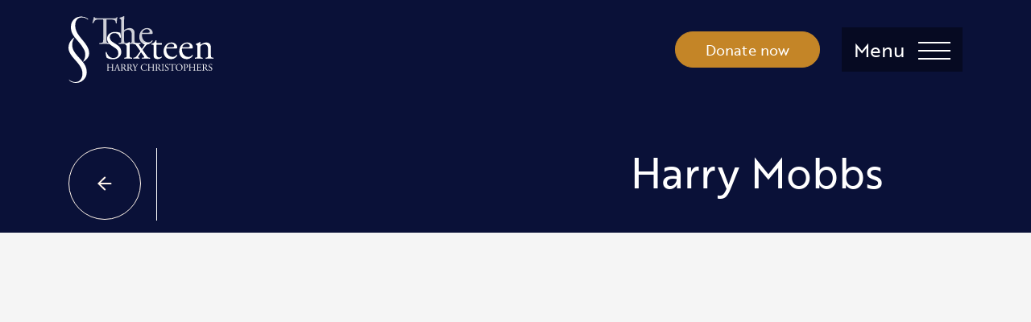

--- FILE ---
content_type: text/html; charset=UTF-8
request_url: https://thesixteen.com/people/harry-mobbs/
body_size: 17316
content:
<!DOCTYPE html>
<html class="no-js no-touch" prefix="og: http://ogp.me/ns#" lang="en-GB">
  
<head>

    <meta charset="UTF-8">
    
    <link rel="pingback" href="https://thesixteen.com/xmlrpc.php">
    <link data-optimized="1" rel="stylesheet" href="https://thesixteen.com/wp-content/litespeed/css/a5f8be67df3b498395e377b9a78b427e.css?ver=b427e">
    <link rel="shortcut icon" href="https://thesixteen.com/wp-content/themes/sixteen_theme/assets/favicons/favicon.ico">
    <link rel="apple-touch-icon" sizes="180x180" href="https://thesixteen.com/wp-content/themes/sixteen_theme/assets/favicons/apple-touch-icon.png">
    <link rel="icon" type="image/png" href="https://thesixteen.com/wp-content/themes/sixteen_theme/assets/favicons/favicon-32x32.png" sizes="32x32">
    <link rel="icon" type="image/png" href="https://thesixteen.com/wp-content/themes/sixteen_theme/assets/favicons/favicon-16x16.png" sizes="16x16">
    <link rel="manifest" href="https://thesixteen.com/wp-content/themes/sixteen_theme/assets/favicons/manifest.json">
    <link rel="mask-icon" href="https://thesixteen.com/wp-content/themes/sixteen_theme/assets/favicons/safari-pinned-tab.svg" color="#000000">
    <meta name="msapplication-config" content="https://thesixteen.com/wp-content/themes/sixteen_theme/assets/favicons/browserconfig.xml">
    <meta name="theme-color" content="#ffffff">

        <meta http-equiv="Content-Type" content="text/html; charset=UTF-8">
    <meta http-equiv="X-UA-Compatible" content="IE=edge">
    <meta name="google-site-verification" content="" />
    <meta name="viewport" content="width=device-width, initial-scale=1.0, maximum-scale=1">
    
    <meta name="mobile-web-app-capable" content="yes">
    <meta name="apple-mobile-web-app-capable" content="yes">
    <meta name="application-name" content="HOME-Screen">
    <meta name="apple-mobile-web-app-title" content="HOME">
    <meta name="msapplication-starturl" content="/">

        
    
        

    <link data-optimized="1" rel="stylesheet" href="https://thesixteen.com/wp-content/litespeed/css/2eb3c6bc304acaecd530904adf9f5b1d.css?ver=f5b1d" type="text/css">
    <script src="https://www.youtube.com/iframe_api" defer data-deferred="1"></script>
    
    <!-- Google Tag Manager -->
<script>(function(w,d,s,l,i){w[l]=w[l]||[];w[l].push({'gtm.start':
new Date().getTime(),event:'gtm.js'});var f=d.getElementsByTagName(s)[0],
j=d.createElement(s),dl=l!='dataLayer'?'&l='+l:'';j.async=true;j.src=
'https://www.googletagmanager.com/gtm.js?id='+i+dl;f.parentNode.insertBefore(j,f);
})(window,document,'script','dataLayer','GTM-T6HB57T');</script>
<!-- End Google Tag Manager -->
    
    


    <meta name='robots' content='index, follow, max-image-preview:large, max-snippet:-1, max-video-preview:-1' />

	<!-- This site is optimized with the Yoast SEO plugin v26.8 - https://yoast.com/product/yoast-seo-wordpress/ -->
	<title>Harry Mobbs - The Sixteen</title>
	<link rel="canonical" href="https://thesixteen.com/people/harry-mobbs/" />
	<meta property="og:locale" content="en_GB" />
	<meta property="og:type" content="article" />
	<meta property="og:title" content="Harry Mobbs - The Sixteen" />
	<meta property="og:url" content="https://thesixteen.com/people/harry-mobbs/" />
	<meta property="og:site_name" content="The Sixteen" />
	<meta name="twitter:card" content="summary_large_image" />
	<script type="application/ld+json" class="yoast-schema-graph">{"@context":"https://schema.org","@graph":[{"@type":"WebPage","@id":"https://thesixteen.com/people/harry-mobbs/","url":"https://thesixteen.com/people/harry-mobbs/","name":"Harry Mobbs - The Sixteen","isPartOf":{"@id":"https://thesixteen.com/#website"},"datePublished":"2022-11-15T12:30:08+00:00","breadcrumb":{"@id":"https://thesixteen.com/people/harry-mobbs/#breadcrumb"},"inLanguage":"en-GB","potentialAction":[{"@type":"ReadAction","target":["https://thesixteen.com/people/harry-mobbs/"]}]},{"@type":"BreadcrumbList","@id":"https://thesixteen.com/people/harry-mobbs/#breadcrumb","itemListElement":[{"@type":"ListItem","position":1,"name":"Home","item":"https://thesixteen.com/"},{"@type":"ListItem","position":2,"name":"Harry Mobbs"}]},{"@type":"WebSite","@id":"https://thesixteen.com/#website","url":"https://thesixteen.com/","name":"The Sixteen","description":"The Sixteen is one of the world&#039;s most renowned choirs.","publisher":{"@id":"https://thesixteen.com/#organization"},"potentialAction":[{"@type":"SearchAction","target":{"@type":"EntryPoint","urlTemplate":"https://thesixteen.com/?s={search_term_string}"},"query-input":{"@type":"PropertyValueSpecification","valueRequired":true,"valueName":"search_term_string"}}],"inLanguage":"en-GB"},{"@type":"Organization","@id":"https://thesixteen.com/#organization","name":"The Sixteen","url":"https://thesixteen.com/","logo":{"@type":"ImageObject","inLanguage":"en-GB","@id":"https://thesixteen.com/#/schema/logo/image/","url":"https://thesixteen.com/wp-content/uploads/2022/02/logo.png","contentUrl":"https://thesixteen.com/wp-content/uploads/2022/02/logo.png","width":295,"height":136,"caption":"The Sixteen"},"image":{"@id":"https://thesixteen.com/#/schema/logo/image/"}}]}</script>
	<!-- / Yoast SEO plugin. -->


<link rel='dns-prefetch' href='//webcomponents.spektrix.com' />
<link rel='dns-prefetch' href='//e5pqrvwk5gp.exactdn.com' />
<link rel='preconnect' href='//e5pqrvwk5gp.exactdn.com' />
<style id='wp-img-auto-sizes-contain-inline-css' type='text/css'>img:is([sizes=auto i],[sizes^="auto," i]){contain-intrinsic-size:3000px 1500px}</style>

<style id='wp-emoji-styles-inline-css' type='text/css'>img.wp-smiley,img.emoji{display:inline!important;border:none!important;box-shadow:none!important;height:1em!important;width:1em!important;margin:0 0.07em!important;vertical-align:-0.1em!important;background:none!important;padding:0!important}</style>
<link data-optimized="1" rel='stylesheet' id='wp-block-library-css' href='https://thesixteen.com/wp-content/litespeed/css/9dfef851ab5d9f0785156c76000d1a9e.css?ver=98a0e' type='text/css' media='all' />
<style id='global-styles-inline-css' type='text/css'>:root{--wp--preset--aspect-ratio--square:1;--wp--preset--aspect-ratio--4-3:4/3;--wp--preset--aspect-ratio--3-4:3/4;--wp--preset--aspect-ratio--3-2:3/2;--wp--preset--aspect-ratio--2-3:2/3;--wp--preset--aspect-ratio--16-9:16/9;--wp--preset--aspect-ratio--9-16:9/16;--wp--preset--color--black:#000000;--wp--preset--color--cyan-bluish-gray:#abb8c3;--wp--preset--color--white:#ffffff;--wp--preset--color--pale-pink:#f78da7;--wp--preset--color--vivid-red:#cf2e2e;--wp--preset--color--luminous-vivid-orange:#ff6900;--wp--preset--color--luminous-vivid-amber:#fcb900;--wp--preset--color--light-green-cyan:#7bdcb5;--wp--preset--color--vivid-green-cyan:#00d084;--wp--preset--color--pale-cyan-blue:#8ed1fc;--wp--preset--color--vivid-cyan-blue:#0693e3;--wp--preset--color--vivid-purple:#9b51e0;--wp--preset--gradient--vivid-cyan-blue-to-vivid-purple:linear-gradient(135deg,rgb(6,147,227) 0%,rgb(155,81,224) 100%);--wp--preset--gradient--light-green-cyan-to-vivid-green-cyan:linear-gradient(135deg,rgb(122,220,180) 0%,rgb(0,208,130) 100%);--wp--preset--gradient--luminous-vivid-amber-to-luminous-vivid-orange:linear-gradient(135deg,rgb(252,185,0) 0%,rgb(255,105,0) 100%);--wp--preset--gradient--luminous-vivid-orange-to-vivid-red:linear-gradient(135deg,rgb(255,105,0) 0%,rgb(207,46,46) 100%);--wp--preset--gradient--very-light-gray-to-cyan-bluish-gray:linear-gradient(135deg,rgb(238,238,238) 0%,rgb(169,184,195) 100%);--wp--preset--gradient--cool-to-warm-spectrum:linear-gradient(135deg,rgb(74,234,220) 0%,rgb(151,120,209) 20%,rgb(207,42,186) 40%,rgb(238,44,130) 60%,rgb(251,105,98) 80%,rgb(254,248,76) 100%);--wp--preset--gradient--blush-light-purple:linear-gradient(135deg,rgb(255,206,236) 0%,rgb(152,150,240) 100%);--wp--preset--gradient--blush-bordeaux:linear-gradient(135deg,rgb(254,205,165) 0%,rgb(254,45,45) 50%,rgb(107,0,62) 100%);--wp--preset--gradient--luminous-dusk:linear-gradient(135deg,rgb(255,203,112) 0%,rgb(199,81,192) 50%,rgb(65,88,208) 100%);--wp--preset--gradient--pale-ocean:linear-gradient(135deg,rgb(255,245,203) 0%,rgb(182,227,212) 50%,rgb(51,167,181) 100%);--wp--preset--gradient--electric-grass:linear-gradient(135deg,rgb(202,248,128) 0%,rgb(113,206,126) 100%);--wp--preset--gradient--midnight:linear-gradient(135deg,rgb(2,3,129) 0%,rgb(40,116,252) 100%);--wp--preset--font-size--small:13px;--wp--preset--font-size--medium:20px;--wp--preset--font-size--large:36px;--wp--preset--font-size--x-large:42px;--wp--preset--spacing--20:0.44rem;--wp--preset--spacing--30:0.67rem;--wp--preset--spacing--40:1rem;--wp--preset--spacing--50:1.5rem;--wp--preset--spacing--60:2.25rem;--wp--preset--spacing--70:3.38rem;--wp--preset--spacing--80:5.06rem;--wp--preset--shadow--natural:6px 6px 9px rgba(0, 0, 0, 0.2);--wp--preset--shadow--deep:12px 12px 50px rgba(0, 0, 0, 0.4);--wp--preset--shadow--sharp:6px 6px 0px rgba(0, 0, 0, 0.2);--wp--preset--shadow--outlined:6px 6px 0px -3px rgb(255, 255, 255), 6px 6px rgb(0, 0, 0);--wp--preset--shadow--crisp:6px 6px 0px rgb(0, 0, 0)}:where(.is-layout-flex){gap:.5em}:where(.is-layout-grid){gap:.5em}body .is-layout-flex{display:flex}.is-layout-flex{flex-wrap:wrap;align-items:center}.is-layout-flex>:is(*,div){margin:0}body .is-layout-grid{display:grid}.is-layout-grid>:is(*,div){margin:0}:where(.wp-block-columns.is-layout-flex){gap:2em}:where(.wp-block-columns.is-layout-grid){gap:2em}:where(.wp-block-post-template.is-layout-flex){gap:1.25em}:where(.wp-block-post-template.is-layout-grid){gap:1.25em}.has-black-color{color:var(--wp--preset--color--black)!important}.has-cyan-bluish-gray-color{color:var(--wp--preset--color--cyan-bluish-gray)!important}.has-white-color{color:var(--wp--preset--color--white)!important}.has-pale-pink-color{color:var(--wp--preset--color--pale-pink)!important}.has-vivid-red-color{color:var(--wp--preset--color--vivid-red)!important}.has-luminous-vivid-orange-color{color:var(--wp--preset--color--luminous-vivid-orange)!important}.has-luminous-vivid-amber-color{color:var(--wp--preset--color--luminous-vivid-amber)!important}.has-light-green-cyan-color{color:var(--wp--preset--color--light-green-cyan)!important}.has-vivid-green-cyan-color{color:var(--wp--preset--color--vivid-green-cyan)!important}.has-pale-cyan-blue-color{color:var(--wp--preset--color--pale-cyan-blue)!important}.has-vivid-cyan-blue-color{color:var(--wp--preset--color--vivid-cyan-blue)!important}.has-vivid-purple-color{color:var(--wp--preset--color--vivid-purple)!important}.has-black-background-color{background-color:var(--wp--preset--color--black)!important}.has-cyan-bluish-gray-background-color{background-color:var(--wp--preset--color--cyan-bluish-gray)!important}.has-white-background-color{background-color:var(--wp--preset--color--white)!important}.has-pale-pink-background-color{background-color:var(--wp--preset--color--pale-pink)!important}.has-vivid-red-background-color{background-color:var(--wp--preset--color--vivid-red)!important}.has-luminous-vivid-orange-background-color{background-color:var(--wp--preset--color--luminous-vivid-orange)!important}.has-luminous-vivid-amber-background-color{background-color:var(--wp--preset--color--luminous-vivid-amber)!important}.has-light-green-cyan-background-color{background-color:var(--wp--preset--color--light-green-cyan)!important}.has-vivid-green-cyan-background-color{background-color:var(--wp--preset--color--vivid-green-cyan)!important}.has-pale-cyan-blue-background-color{background-color:var(--wp--preset--color--pale-cyan-blue)!important}.has-vivid-cyan-blue-background-color{background-color:var(--wp--preset--color--vivid-cyan-blue)!important}.has-vivid-purple-background-color{background-color:var(--wp--preset--color--vivid-purple)!important}.has-black-border-color{border-color:var(--wp--preset--color--black)!important}.has-cyan-bluish-gray-border-color{border-color:var(--wp--preset--color--cyan-bluish-gray)!important}.has-white-border-color{border-color:var(--wp--preset--color--white)!important}.has-pale-pink-border-color{border-color:var(--wp--preset--color--pale-pink)!important}.has-vivid-red-border-color{border-color:var(--wp--preset--color--vivid-red)!important}.has-luminous-vivid-orange-border-color{border-color:var(--wp--preset--color--luminous-vivid-orange)!important}.has-luminous-vivid-amber-border-color{border-color:var(--wp--preset--color--luminous-vivid-amber)!important}.has-light-green-cyan-border-color{border-color:var(--wp--preset--color--light-green-cyan)!important}.has-vivid-green-cyan-border-color{border-color:var(--wp--preset--color--vivid-green-cyan)!important}.has-pale-cyan-blue-border-color{border-color:var(--wp--preset--color--pale-cyan-blue)!important}.has-vivid-cyan-blue-border-color{border-color:var(--wp--preset--color--vivid-cyan-blue)!important}.has-vivid-purple-border-color{border-color:var(--wp--preset--color--vivid-purple)!important}.has-vivid-cyan-blue-to-vivid-purple-gradient-background{background:var(--wp--preset--gradient--vivid-cyan-blue-to-vivid-purple)!important}.has-light-green-cyan-to-vivid-green-cyan-gradient-background{background:var(--wp--preset--gradient--light-green-cyan-to-vivid-green-cyan)!important}.has-luminous-vivid-amber-to-luminous-vivid-orange-gradient-background{background:var(--wp--preset--gradient--luminous-vivid-amber-to-luminous-vivid-orange)!important}.has-luminous-vivid-orange-to-vivid-red-gradient-background{background:var(--wp--preset--gradient--luminous-vivid-orange-to-vivid-red)!important}.has-very-light-gray-to-cyan-bluish-gray-gradient-background{background:var(--wp--preset--gradient--very-light-gray-to-cyan-bluish-gray)!important}.has-cool-to-warm-spectrum-gradient-background{background:var(--wp--preset--gradient--cool-to-warm-spectrum)!important}.has-blush-light-purple-gradient-background{background:var(--wp--preset--gradient--blush-light-purple)!important}.has-blush-bordeaux-gradient-background{background:var(--wp--preset--gradient--blush-bordeaux)!important}.has-luminous-dusk-gradient-background{background:var(--wp--preset--gradient--luminous-dusk)!important}.has-pale-ocean-gradient-background{background:var(--wp--preset--gradient--pale-ocean)!important}.has-electric-grass-gradient-background{background:var(--wp--preset--gradient--electric-grass)!important}.has-midnight-gradient-background{background:var(--wp--preset--gradient--midnight)!important}.has-small-font-size{font-size:var(--wp--preset--font-size--small)!important}.has-medium-font-size{font-size:var(--wp--preset--font-size--medium)!important}.has-large-font-size{font-size:var(--wp--preset--font-size--large)!important}.has-x-large-font-size{font-size:var(--wp--preset--font-size--x-large)!important}</style>

<style id='classic-theme-styles-inline-css' type='text/css'>
/*! This file is auto-generated */
.wp-block-button__link{color:#fff;background-color:#32373c;border-radius:9999px;box-shadow:none;text-decoration:none;padding:calc(.667em + 2px) calc(1.333em + 2px);font-size:1.125em}.wp-block-file__button{background:#32373c;color:#fff;text-decoration:none}</style>
<link data-optimized="1" rel='stylesheet' id='style-css' href='https://thesixteen.com/wp-content/litespeed/css/e0500fc171ba3c002faf0b02574c7028.css?ver=6ece3' type='text/css' media='all' />
<link rel="EditURI" type="application/rsd+xml" title="RSD" href="https://thesixteen.com/xmlrpc.php?rsd" />
<meta name="generator" content="WordPress 6.9" />
<link rel='shortlink' href='https://thesixteen.com/?p=8339' />
<noscript><style>.lazyload[data-src]{display:none !important;}</style></noscript><style>.lazyload{background-image:none!important}.lazyload:before{background-image:none!important}</style>

</head>

  <body class="wp-singular people-template-default single single-people postid-8339 wp-custom-logo wp-theme-sixteen_theme" data-theme="">
    <!-- Google Tag Manager (noscript) -->
    <!-- Google Tag Manager (noscript) -->
<noscript><iframe src="https://www.googletagmanager.com/ns.html?id=GTM-T6HB57T"
height="0" width="0" style="display:none;visibility:hidden"></iframe></noscript>
<!-- End Google Tag Manager (noscript) -->
    <!-- End Google Tag Manager (noscript) -->

        
        
<div class="sections nav-sections">
    <div class="nav-sections-items">
        <div class="row">

            <div class="col-12 text-left mb-5 text-md-center mb-md-0 px-md-0">

                <a class="d-md-none" href="/">
                    <img src="[data-uri]" alt="Logo"  data-src="https://e5pqrvwk5gp.exactdn.com/wp-content/themes/sixteen_theme/assets/img/logo.svg" decoding="async" class="lazyload"><noscript><img src="https://e5pqrvwk5gp.exactdn.com/wp-content/themes/sixteen_theme/assets/img/logo.svg" alt="Logo" class="" data-eio="l"></noscript>
                </a>

                <div class="social-block d-none d-md-block lazyload">
                    <ul>
                                                    <li>
                                <a href="https://www.facebook.com/thesixteenchoir/">
                                    <i class="icon-facebook"></i>
                                </a>
                            </li>
                        
                                                    <li>
                                <a href="https://www.youtube.com/channel/UCTWBXmgr1YUartTXG-kEdvQ">
                                    <svg width="48" height="48" viewBox="0 0 48 48" fill="none" xmlns="http://www.w3.org/2000/svg">
                                        <path d="M47.5219 14.4001C47.5219 14.4001 47.0531 11.0907 45.6094 9.6376C43.7812 7.7251 41.7375 7.71572 40.8 7.60322C34.0875 7.11572 24.0094 7.11572 24.0094 7.11572H23.9906C23.9906 7.11572 13.9125 7.11572 7.2 7.60322C6.2625 7.71572 4.21875 7.7251 2.39062 9.6376C0.946875 11.0907 0.4875 14.4001 0.4875 14.4001C0.4875 14.4001 0 18.2907 0 22.172V25.8095C0 29.6907 0.478125 33.5813 0.478125 33.5813C0.478125 33.5813 0.946875 36.8907 2.38125 38.3438C4.20937 40.2563 6.60938 40.1907 7.67813 40.397C11.5219 40.7626 24 40.8751 24 40.8751C24 40.8751 34.0875 40.8563 40.8 40.3782C41.7375 40.2657 43.7812 40.2563 45.6094 38.3438C47.0531 36.8907 47.5219 33.5813 47.5219 33.5813C47.5219 33.5813 48 29.7001 48 25.8095V22.172C48 18.2907 47.5219 14.4001 47.5219 14.4001ZM19.0406 30.2251V16.7345L32.0062 23.5032L19.0406 30.2251Z" fill="black"/>
                                    </svg>
                                </a>
                            </li>
                        
                                                    <li>
                                <a href="https://www.instagram.com/thesixteenchoir/">
                                    <i class="icon-instagram"></i>
                                </a>
                            </li>
                                            </ul>
                </div>
            </div>

            <div class="col-12 col-md-3 px-md-0">

                <ul class="top-menu d-md-none">
                    <li>
                        <a>
                            <div id="search">
                                <div class="search-block lazyload">
                                    <i class="demo-icon icon-search"></i>
                                </div>
                                <span>Search</span>
                            </div>
                        </a>
                    </li>
                    <li>
                        <spektrix-login-status client-name="thesixteen" custom-domain="tickets.thesixteen.com">
                            <span data-logged-in-container style="display: none;">
                                <a href="/account">
                                     <i class="demo-icon icon-account"></i>
                                     <span>My Account</span>
                                    <span class="d-none" data-logged-in-status-customer-email-address></span>
                                </a>
                            </span>
                            <span data-logged-out-container>
                                <a href="/account/">
                                    <i class="demo-icon icon-account"></i>
                                    <span>Login</span>
                                </a>
                            </span>
                        </spektrix-login-status>
                    </li>
                    <li>
                        <a href="/basket/">
                            <i class="demo-icon icon-basket_outline"></i>
                            <span>Basket</span>
                        </a>
                    </li>
                </ul>

                <div class="mobile-form">
                    <form class="" method="get" role="search" action="https://thesixteen.com">
                        <input type="text" placeholder="Search…" name="s">
                        <input type="submit" value="" class="btn-submit">
                    </form>
                </div>

                <div class="flex">
                    
    <ul class="">
    

                  

        
        <li class="top-level  menu-item menu-item-type-post_type menu-item-object-page menu-item-838 menu-item-has-children  menu-item-has-children ">
            <div class="menu-entry">
                <a href="https://thesixteen.com/whats-on/" data-title="What’s On">What’s On</a>
                                    <button class="toggle-submenu collapsed " aria-label="Expand What’s On submenu" data-target="#menu-838" data-toggle="collapse">
                        <img src="[data-uri]" alt="Toggle Arrow"  data-src="https://e5pqrvwk5gp.exactdn.com/wp-content/themes/sixteen_theme/assets/img/down.svg" decoding="async" class="lazyload"><noscript><img src="https://e5pqrvwk5gp.exactdn.com/wp-content/themes/sixteen_theme/assets/img/down.svg" alt="Toggle Arrow" class="" data-eio="l"></noscript>
                    </button>
                            </div>

                            
    <div class="submenu collapse " id="menu-838">
        <ul class="">
     
                                    <li class=" menu-item menu-item-type-post_type menu-item-object-page menu-item-9129 ">
                        <div class="menu-entry">
                            <a href="https://thesixteen.com/booking-information-and-faqs/" data-title="Booking Information and FAQs">Booking Information and FAQs</a>
                        </div>
                    </li>
                                    <li class=" menu-item menu-item-type-post_type menu-item-object-season menu-item-12249 ">
                        <div class="menu-entry">
                            <a href="https://thesixteen.com/season/the-choral-pilgrimage-2026-lead-kindly-light/" data-title="The Choral Pilgrimage 2026: Lead, Kindly Light">The Choral Pilgrimage 2026: Lead, Kindly Light</a>
                        </div>
                    </li>
                                    <li class=" menu-item menu-item-type-post_type menu-item-object-season menu-item-12340 ">
                        <div class="menu-entry">
                            <a href="https://thesixteen.com/season/choral-workshops/" data-title="Choral Workshops">Choral Workshops</a>
                        </div>
                    </li>
                
                
        </ul>
    </div>


            

        </li>
    

                  

        
        <li class="top-level  menu-item menu-item-type-post_type menu-item-object-page menu-item-854  ">
            <div class="menu-entry">
                <a href="https://thesixteen.com/about-us/" data-title="About Us">About Us</a>
                                    <button class="toggle-submenu collapsed " aria-label="Expand About Us submenu" data-target="#menu-854" data-toggle="collapse">
                        <img src="[data-uri]" alt="Toggle Arrow"  data-src="https://e5pqrvwk5gp.exactdn.com/wp-content/themes/sixteen_theme/assets/img/down.svg" decoding="async" class="lazyload"><noscript><img src="https://e5pqrvwk5gp.exactdn.com/wp-content/themes/sixteen_theme/assets/img/down.svg" alt="Toggle Arrow" class="" data-eio="l"></noscript>
                    </button>
                            </div>

                            
    <div class="submenu collapse " id="menu-854">
        <ul class="">
     
                
                                                        <li class=" ">
                        <div class="menu-entry">
                            <a href="https://thesixteen.com/about-us/meet-the-sixteen/" data-title="Meet The Sixteen">Meet The Sixteen</a>
                                                    </div>
                        
    <div class="submenu collapse " id="menu-997">
        <ul class="">
     
                                    <li class=" ">
                        <div class="menu-entry">
                            <a href="https://thesixteen.com/about-us/meet-the-sixteen/006-colour-small-for-screen-the-sixteen-feb-2018-compressed/" data-title="006 colour small (for screen) &#8211; The Sixteen, Feb 2018 &#8211; compressed">006 colour small (for screen) &#8211; The Sixteen, Feb 2018 &#8211; compressed</a>
                        </div>
                    </li>
                                    <li class=" ">
                        <div class="menu-entry">
                            <a href="https://thesixteen.com/about-us/meet-the-sixteen/sixteen_group_2_webres_rgb/" data-title="Sixteen_Group_2_WebRes_RGB">Sixteen_Group_2_WebRes_RGB</a>
                        </div>
                    </li>
                
                
        </ul>
    </div>

                    </li>
                                                        <li class=" ">
                        <div class="menu-entry">
                            <a href="https://thesixteen.com/about-us/meet-harry-christophers/" data-title="Meet Harry Christophers">Meet Harry Christophers</a>
                                                    </div>
                        
    <div class="submenu collapse " id="menu-4847">
        <ul class="">
     
                                    <li class=" ">
                        <div class="menu-entry">
                            <a href="https://thesixteen.com/about-us/meet-harry-christophers/harry-christophersphoto-marco-borggreve/" data-title="Harry ChristophersPhoto: Marco Borggreve">Harry ChristophersPhoto: Marco Borggreve</a>
                        </div>
                    </li>
                
                
        </ul>
    </div>

                    </li>
                                                        <li class=" ">
                        <div class="menu-entry">
                            <a href="https://thesixteen.com/about-us/staff-board/" data-title="Meet our Staff">Meet our Staff</a>
                                                    </div>
                                            </li>
                                                        <li class=" ">
                        <div class="menu-entry">
                            <a href="https://thesixteen.com/about-us/our-history/" data-title="Our History">Our History</a>
                                                    </div>
                                            </li>
                                                        <li class=" ">
                        <div class="menu-entry">
                            <a href="https://thesixteen.com/about-us/new-music/" data-title="New Music">New Music</a>
                                                    </div>
                        
    <div class="submenu collapse " id="menu-9801">
        <ul class="">
     
                                    <li class=" ">
                        <div class="menu-entry">
                            <a href="https://thesixteen.com/about-us/new-music/1-min-1/" data-title=""></a>
                        </div>
                    </li>
                                    <li class=" ">
                        <div class="menu-entry">
                            <a href="https://thesixteen.com/about-us/new-music/1-compressed-for-web-2018-sistine-chapel/" data-title="1 &#8211; compressed for web 2018 Sistine Chapel">1 &#8211; compressed for web 2018 Sistine Chapel</a>
                        </div>
                    </li>
                                    <li class=" ">
                        <div class="menu-entry">
                            <a href="https://thesixteen.com/about-us/new-music/1-min/" data-title="1 min">1 min</a>
                        </div>
                    </li>
                                    <li class=" ">
                        <div class="menu-entry">
                            <a href="https://thesixteen.com/about-us/new-music/harry-christohpers-and-the-sixteen-britten-sinfonia-ahead-of-genesis-foundation-event-at-sistine-chapel-c-adrian-myers-min/" data-title="Harry Christohpers and The Sixteen &#038; Britten Sinfonia ahead of Genesis Foundation event at Sistine Chapel c. Adrian Myers-min">Harry Christohpers and The Sixteen &#038; Britten Sinfonia ahead of Genesis Foundation event at Sistine Chapel c. Adrian Myers-min</a>
                        </div>
                    </li>
                                    <li class=" ">
                        <div class="menu-entry">
                            <a href="https://thesixteen.com/about-us/new-music/ia1575_ge_am_1044-min/" data-title="IA1575_GE_AM_1044-min">IA1575_GE_AM_1044-min</a>
                        </div>
                    </li>
                
                
        </ul>
    </div>

                    </li>
                                                        <li class=" ">
                        <div class="menu-entry">
                            <a href="https://thesixteen.com/about-us/coro-records/" data-title="CORO Records">CORO Records</a>
                                                    </div>
                        
    <div class="submenu collapse " id="menu-1058">
        <ul class="">
     
                                    <li class=" ">
                        <div class="menu-entry">
                            <a href="https://thesixteen.com/about-us/coro-records/coro_recording_catalogue_2021-2022/" data-title="CORO_Recording_Catalogue_2021-2022">CORO_Recording_Catalogue_2021-2022</a>
                        </div>
                    </li>
                                    <li class=" ">
                        <div class="menu-entry">
                            <a href="https://thesixteen.com/about-us/coro-records/download-cd-booklets/" data-title="Download CD booklets">Download CD booklets</a>
                        </div>
                    </li>
                
                
        </ul>
    </div>

                    </li>
                                                        <li class=" ">
                        <div class="menu-entry">
                            <a href="https://thesixteen.com/about-us/news/" data-title="News">News</a>
                                                    </div>
                                            </li>
                
        </ul>
    </div>


            

        </li>
    

                  

        
        <li class="top-level  menu-item menu-item-type-post_type menu-item-object-page menu-item-839  ">
            <div class="menu-entry">
                <a href="https://thesixteen.com/get-involved/" data-title="Get Involved">Get Involved</a>
                                    <button class="toggle-submenu collapsed " aria-label="Expand Get Involved submenu" data-target="#menu-839" data-toggle="collapse">
                        <img src="[data-uri]" alt="Toggle Arrow"  data-src="https://e5pqrvwk5gp.exactdn.com/wp-content/themes/sixteen_theme/assets/img/down.svg" decoding="async" class="lazyload"><noscript><img src="https://e5pqrvwk5gp.exactdn.com/wp-content/themes/sixteen_theme/assets/img/down.svg" alt="Toggle Arrow" class="" data-eio="l"></noscript>
                    </button>
                            </div>

                            
    <div class="submenu collapse " id="menu-839">
        <ul class="">
     
                
                                                        <li class=" ">
                        <div class="menu-entry">
                            <a href="https://thesixteen.com/get-involved/schools/" data-title="Schools">Schools</a>
                                                    </div>
                        
    <div class="submenu collapse " id="menu-1001">
        <ul class="">
     
                                    <li class=" ">
                        <div class="menu-entry">
                            <a href="https://thesixteen.com/get-involved/schools/attachment/3/" data-title="3">3</a>
                        </div>
                    </li>
                                    <li class=" ">
                        <div class="menu-entry">
                            <a href="https://thesixteen.com/get-involved/schools/dsc_1870/" data-title="DSC_1870">DSC_1870</a>
                        </div>
                    </li>
                                    <li class=" ">
                        <div class="menu-entry">
                            <a href="https://thesixteen.com/get-involved/schools/gladstone-primary-academy-peterborough/" data-title="Gladstone Primary Academy Peterborough">Gladstone Primary Academy Peterborough</a>
                        </div>
                    </li>
                                    <li class=" ">
                        <div class="menu-entry">
                            <a href="https://thesixteen.com/get-involved/schools/image_00029-copy/" data-title="image_00029 &#8211; Copy">image_00029 &#8211; Copy</a>
                        </div>
                    </li>
                                    <li class=" ">
                        <div class="menu-entry">
                            <a href="https://thesixteen.com/get-involved/schools/schools-2/" data-title="schools">schools</a>
                        </div>
                    </li>
                
                
        </ul>
    </div>

                    </li>
                                                        <li class=" ">
                        <div class="menu-entry">
                            <a href="https://thesixteen.com/get-involved/young-people/" data-title="Young People">Young People</a>
                                                    </div>
                        
    <div class="submenu collapse " id="menu-4177">
        <ul class="">
     
                                    <li class=" ">
                        <div class="menu-entry">
                            <a href="https://thesixteen.com/get-involved/young-people/16-1819/" data-title="16-1819">16-1819</a>
                        </div>
                    </li>
                                    <li class=" ">
                        <div class="menu-entry">
                            <a href="https://thesixteen.com/get-involved/young-people/acm_4268-min/" data-title="ACM_4268-min">ACM_4268-min</a>
                        </div>
                    </li>
                                    <li class=" ">
                        <div class="menu-entry">
                            <a href="https://thesixteen.com/get-involved/young-people/byc-harry-christophers-saturday-157/" data-title="byc-harry-christophers-saturday-157">byc-harry-christophers-saturday-157</a>
                        </div>
                    </li>
                                    <li class=" ">
                        <div class="menu-entry">
                            <a href="https://thesixteen.com/get-involved/young-people/dscf3319-min/" data-title="DSCF3319-min">DSCF3319-min</a>
                        </div>
                    </li>
                                    <li class=" ">
                        <div class="menu-entry">
                            <a href="https://thesixteen.com/get-involved/young-people/soundssublime-bentomlin-13thjuly2024-7240/" data-title="SoundsSublime-BenTomlin-13thJuly2024-7240">SoundsSublime-BenTomlin-13thJuly2024-7240</a>
                        </div>
                    </li>
                                    <li class=" ">
                        <div class="menu-entry">
                            <a href="https://thesixteen.com/get-involved/young-people/soundssublime-bentomlin-13thjuly2024-7240-min/" data-title="SoundsSublime-BenTomlin-13thJuly2024-7240-min">SoundsSublime-BenTomlin-13thJuly2024-7240-min</a>
                        </div>
                    </li>
                                    <li class=" ">
                        <div class="menu-entry">
                            <a href="https://thesixteen.com/get-involved/young-people/soundssublime-bentomlin-13thjuly2024-8146-min/" data-title="SoundsSublime-BenTomlin-13thJuly2024-8146-min">SoundsSublime-BenTomlin-13thJuly2024-8146-min</a>
                        </div>
                    </li>
                
                
        </ul>
    </div>

                    </li>
                                                        <li class=" ">
                        <div class="menu-entry">
                            <a href="https://thesixteen.com/get-involved/adults/" data-title="Adults">Adults</a>
                                                    </div>
                        
    <div class="submenu collapse " id="menu-1003">
        <ul class="">
     
                                    <li class=" ">
                        <div class="menu-entry">
                            <a href="https://thesixteen.com/get-involved/adults/attachment/1/" data-title="1">1</a>
                        </div>
                    </li>
                                    <li class=" ">
                        <div class="menu-entry">
                            <a href="https://thesixteen.com/get-involved/adults/16cas-49/" data-title="16CAS-49">16CAS-49</a>
                        </div>
                    </li>
                                    <li class=" ">
                        <div class="menu-entry">
                            <a href="https://thesixteen.com/get-involved/adults/choristers/" data-title="Choristers">Choristers</a>
                        </div>
                    </li>
                                    <li class=" ">
                        <div class="menu-entry">
                            <a href="https://thesixteen.com/get-involved/adults/img_2821/" data-title="IMG_2821">IMG_2821</a>
                        </div>
                    </li>
                                    <li class=" ">
                        <div class="menu-entry">
                            <a href="https://thesixteen.com/get-involved/adults/lead/" data-title="Lead">Lead</a>
                        </div>
                    </li>
                
                
        </ul>
    </div>

                    </li>
                                                        <li class=" ">
                        <div class="menu-entry">
                            <a href="https://thesixteen.com/get-involved/sounds-sublime-choral-festival/" data-title="Sounds Sublime Choral Festival">Sounds Sublime Choral Festival</a>
                                                    </div>
                        
    <div class="submenu collapse " id="menu-10998">
        <ul class="">
     
                                    <li class=" ">
                        <div class="menu-entry">
                            <a href="https://thesixteen.com/get-involved/sounds-sublime-choral-festival/soundssublime-bentomlin-13thjuly2024-6846-min/" data-title="SoundsSublime-BenTomlin-13thJuly2024-6846-min">SoundsSublime-BenTomlin-13thJuly2024-6846-min</a>
                        </div>
                    </li>
                                    <li class=" ">
                        <div class="menu-entry">
                            <a href="https://thesixteen.com/get-involved/sounds-sublime-choral-festival/soundssublime-bentomlin-13thjuly2024-7343-min/" data-title="SoundsSublime-BenTomlin-13thJuly2024-7343-min">SoundsSublime-BenTomlin-13thJuly2024-7343-min</a>
                        </div>
                    </li>
                                    <li class=" ">
                        <div class="menu-entry">
                            <a href="https://thesixteen.com/get-involved/sounds-sublime-choral-festival/soundssublime-bentomlin-13thjuly2024-7448-min/" data-title="SoundsSublime-BenTomlin-13thJuly2024-7448-min">SoundsSublime-BenTomlin-13thJuly2024-7448-min</a>
                        </div>
                    </li>
                                    <li class=" ">
                        <div class="menu-entry">
                            <a href="https://thesixteen.com/get-involved/sounds-sublime-choral-festival/soundssublime-bentomlin-13thjuly2024-7949-min/" data-title="SoundsSublime-BenTomlin-13thJuly2024-7949-min">SoundsSublime-BenTomlin-13thJuly2024-7949-min</a>
                        </div>
                    </li>
                
                
        </ul>
    </div>

                    </li>
                
        </ul>
    </div>


            

        </li>
    

                  

        
        <li class="top-level  menu-item menu-item-type-post_type menu-item-object-page menu-item-8985  ">
            <div class="menu-entry">
                <a href="https://thesixteen.com/genesis-sixteen/" data-title="Genesis Sixteen">Genesis Sixteen</a>
                                    <button class="toggle-submenu collapsed " aria-label="Expand Genesis Sixteen submenu" data-target="#menu-8985" data-toggle="collapse">
                        <img src="[data-uri]" alt="Toggle Arrow"  data-src="https://e5pqrvwk5gp.exactdn.com/wp-content/themes/sixteen_theme/assets/img/down.svg" decoding="async" class="lazyload"><noscript><img src="https://e5pqrvwk5gp.exactdn.com/wp-content/themes/sixteen_theme/assets/img/down.svg" alt="Toggle Arrow" class="" data-eio="l"></noscript>
                    </button>
                            </div>

                            
    <div class="submenu collapse " id="menu-8985">
        <ul class="">
     
                
                                                        <li class=" ">
                        <div class="menu-entry">
                            <a href="https://thesixteen.com/genesis-sixteen/applications-for-2026-27/" data-title="Applications for 2026-27">Applications for 2026-27</a>
                                                    </div>
                        
    <div class="submenu collapse " id="menu-4201">
        <ul class="">
     
                                    <li class=" ">
                        <div class="menu-entry">
                            <a href="https://thesixteen.com/genesis-sixteen/applications-for-2026-27/lead-image-credit-helena-cooke/" data-title="Genesis 13 Toluwani">Genesis 13 Toluwani</a>
                        </div>
                    </li>
                                    <li class=" ">
                        <div class="menu-entry">
                            <a href="https://thesixteen.com/genesis-sixteen/applications-for-2026-27/soundssublime-bentomlin-13thjuly2024-8146-1/" data-title="Genesis Sixteen Sounds Sublime">Genesis Sixteen Sounds Sublime</a>
                        </div>
                    </li>
                                    <li class=" ">
                        <div class="menu-entry">
                            <a href="https://thesixteen.com/genesis-sixteen/applications-for-2026-27/sophie/" data-title="Sophie">Sophie</a>
                        </div>
                    </li>
                
                
        </ul>
    </div>

                    </li>
                                                        <li class=" ">
                        <div class="menu-entry">
                            <a href="https://thesixteen.com/genesis-sixteen/audition-repertoire-for-2026-27/" data-title="Audition Repertoire for 2026-27">Audition Repertoire for 2026-27</a>
                                                    </div>
                        
    <div class="submenu collapse " id="menu-10043">
        <ul class="">
     
                                    <li class=" ">
                        <div class="menu-entry">
                            <a href="https://thesixteen.com/genesis-sixteen/audition-repertoire-for-2026-27/campion-never-weather-beaten-sail/" data-title="Campion &#8211; Never weather beaten sail">Campion &#8211; Never weather beaten sail</a>
                        </div>
                    </li>
                                    <li class=" ">
                        <div class="menu-entry">
                            <a href="https://thesixteen.com/genesis-sixteen/audition-repertoire-for-2026-27/rep-page-pic-eamonn/" data-title="Eamonn holding music">Eamonn holding music</a>
                        </div>
                    </li>
                                    <li class=" ">
                        <div class="menu-entry">
                            <a href="https://thesixteen.com/genesis-sixteen/audition-repertoire-for-2026-27/g-f-handel-arm-arm-ye-brave-judas-maccabaeus/" data-title="G.F. Handel &#8211; Arm, arm ye brave (Judas Maccabaeus)">G.F. Handel &#8211; Arm, arm ye brave (Judas Maccabaeus)</a>
                        </div>
                    </li>
                                    <li class=" ">
                        <div class="menu-entry">
                            <a href="https://thesixteen.com/genesis-sixteen/audition-repertoire-for-2026-27/g-f-handel-honour-and-arms-1st-section-only-samson/" data-title="G.F. Handel &#8211; Honour and arms [1st section only] (Samson)">G.F. Handel &#8211; Honour and arms [1st section only] (Samson)</a>
                        </div>
                    </li>
                                    <li class=" ">
                        <div class="menu-entry">
                            <a href="https://thesixteen.com/genesis-sixteen/audition-repertoire-for-2026-27/g-f-handel-iris-hence-away-semele/" data-title="G.F. Handel &#8211; Iris, hence away (Semele)">G.F. Handel &#8211; Iris, hence away (Semele)</a>
                        </div>
                    </li>
                                    <li class=" ">
                        <div class="menu-entry">
                            <a href="https://thesixteen.com/genesis-sixteen/audition-repertoire-for-2026-27/g-f-handel-love-sounds-the-alarm-acis-galatea/" data-title="G.F. Handel &#8211; Love sounds the alarm (Acis &#038; Galatea)">G.F. Handel &#8211; Love sounds the alarm (Acis &#038; Galatea)</a>
                        </div>
                    </li>
                                    <li class=" ">
                        <div class="menu-entry">
                            <a href="https://thesixteen.com/genesis-sixteen/audition-repertoire-for-2026-27/g-f-handel-o-had-i-jubals-lyre-joshua/" data-title="G.F. Handel &#8211; O had I jubal&#8217;s lyre (Joshua)">G.F. Handel &#8211; O had I jubal&#8217;s lyre (Joshua)</a>
                        </div>
                    </li>
                                    <li class=" ">
                        <div class="menu-entry">
                            <a href="https://thesixteen.com/genesis-sixteen/audition-repertoire-for-2026-27/g-f-handel-piangero-sorte-mia-giulio-cesare/" data-title="G.F. Handel &#8211; Piangero sorte mia (Giulio Cesare)">G.F. Handel &#8211; Piangero sorte mia (Giulio Cesare)</a>
                        </div>
                    </li>
                                    <li class=" ">
                        <div class="menu-entry">
                            <a href="https://thesixteen.com/genesis-sixteen/audition-repertoire-for-2026-27/g-f-handel-tecum-principium-dixit-dominus/" data-title="G.F. Handel &#8211; Tecum principium (Dixit dominus)">G.F. Handel &#8211; Tecum principium (Dixit dominus)</a>
                        </div>
                    </li>
                                    <li class=" ">
                        <div class="menu-entry">
                            <a href="https://thesixteen.com/genesis-sixteen/audition-repertoire-for-2026-27/g-f-handel-virgam-virtutis-dixit-dominus/" data-title="G.F. Handel &#8211; Virgam virtutis (Dixit Dominus)">G.F. Handel &#8211; Virgam virtutis (Dixit Dominus)</a>
                        </div>
                    </li>
                                    <li class=" ">
                        <div class="menu-entry">
                            <a href="https://thesixteen.com/genesis-sixteen/audition-repertoire-for-2026-27/g-f-handel-vouchsafe-dettingen-te-deum/" data-title="G.F. Handel &#8211; Vouchsafe (Dettingen Te Deum)">G.F. Handel &#8211; Vouchsafe (Dettingen Te Deum)</a>
                        </div>
                    </li>
                                    <li class=" ">
                        <div class="menu-entry">
                            <a href="https://thesixteen.com/genesis-sixteen/audition-repertoire-for-2026-27/g-f-handel-waft-her-angels-jeptha/" data-title="G.F. Handel &#8211; Waft her angels (Jeptha)">G.F. Handel &#8211; Waft her angels (Jeptha)</a>
                        </div>
                    </li>
                                    <li class=" ">
                        <div class="menu-entry">
                            <a href="https://thesixteen.com/genesis-sixteen/audition-repertoire-for-2026-27/j-s-bach-agnus-dei-b-minor-mass/" data-title="J.S. Bach &#8211; Agnus Dei (B MInor Mass)">J.S. Bach &#8211; Agnus Dei (B MInor Mass)</a>
                        </div>
                    </li>
                                    <li class=" ">
                        <div class="menu-entry">
                            <a href="https://thesixteen.com/genesis-sixteen/audition-repertoire-for-2026-27/j-s-bach-esurientes-implevit-bonis-magnificat/" data-title="J.S. Bach &#8211; Esurientes implevit bonis (Magnificat)">J.S. Bach &#8211; Esurientes implevit bonis (Magnificat)</a>
                        </div>
                    </li>
                                    <li class=" ">
                        <div class="menu-entry">
                            <a href="https://thesixteen.com/genesis-sixteen/audition-repertoire-for-2026-27/j-s-bach-et-in-spiritus-sanctum-b-minor-mass/" data-title="J.S. Bach &#8211; Et in spiritus sanctum (B Minor Mass)">J.S. Bach &#8211; Et in spiritus sanctum (B Minor Mass)</a>
                        </div>
                    </li>
                                    <li class=" ">
                        <div class="menu-entry">
                            <a href="https://thesixteen.com/genesis-sixteen/audition-repertoire-for-2026-27/j-s-bach-quia-respexit-magnificat/" data-title="J.S. Bach &#8211; Quia respexit (Magnificat)">J.S. Bach &#8211; Quia respexit (Magnificat)</a>
                        </div>
                    </li>
                                    <li class=" ">
                        <div class="menu-entry">
                            <a href="https://thesixteen.com/genesis-sixteen/audition-repertoire-for-2026-27/mendelssohn-if-with-all-your-hearts-elijah/" data-title="Mendelssohn &#8211; If with all your hearts (Elijah)">Mendelssohn &#8211; If with all your hearts (Elijah)</a>
                        </div>
                    </li>
                                    <li class=" ">
                        <div class="menu-entry">
                            <a href="https://thesixteen.com/genesis-sixteen/audition-repertoire-for-2026-27/purcell-arise-ye-subterranean-winds-the-tempest/" data-title="Purcell &#8211; Arise, ye subterranean winds (The Tempest)">Purcell &#8211; Arise, ye subterranean winds (The Tempest)</a>
                        </div>
                    </li>
                                    <li class=" ">
                        <div class="menu-entry">
                            <a href="https://thesixteen.com/genesis-sixteen/audition-repertoire-for-2026-27/purcell-ill-sail-upon-the-dogstar/" data-title="Purcell &#8211; I&#8217;ll sail upon the dogstar">Purcell &#8211; I&#8217;ll sail upon the dogstar</a>
                        </div>
                    </li>
                                    <li class=" ">
                        <div class="menu-entry">
                            <a href="https://thesixteen.com/genesis-sixteen/audition-repertoire-for-2026-27/purcell-o-lead-me-to-some-peaceful-gloom-bonvuca/" data-title="Purcell &#8211; O lead me to some peaceful gloom (Bonvuca)">Purcell &#8211; O lead me to some peaceful gloom (Bonvuca)</a>
                        </div>
                    </li>
                                    <li class=" ">
                        <div class="menu-entry">
                            <a href="https://thesixteen.com/genesis-sixteen/audition-repertoire-for-2026-27/purcell-see-see-my-many-coloured-fields-the-fairy-queen/" data-title="Purcell &#8211; See, see my many coloured fields (The Fairy Queen)">Purcell &#8211; See, see my many coloured fields (The Fairy Queen)</a>
                        </div>
                    </li>
                                    <li class=" ">
                        <div class="menu-entry">
                            <a href="https://thesixteen.com/genesis-sixteen/audition-repertoire-for-2026-27/purcell-strike-the-viol/" data-title="Purcell &#8211; Strike the Viol (Come ye sons of art)">Purcell &#8211; Strike the Viol (Come ye sons of art)</a>
                        </div>
                    </li>
                
                
        </ul>
    </div>

                    </li>
                                                        <li class=" ">
                        <div class="menu-entry">
                            <a href="https://thesixteen.com/genesis-sixteen/new-members-25-26/" data-title="New Members for 2025-26">New Members for 2025-26</a>
                                                    </div>
                        
    <div class="submenu collapse " id="menu-9275">
        <ul class="">
     
                                    <li class=" ">
                        <div class="menu-entry">
                            <a href="https://thesixteen.com/genesis-sixteen/new-members-25-26/sixteen-logo-hc/" data-title="sixteen logo +HC">sixteen logo +HC</a>
                        </div>
                    </li>
                
                
        </ul>
    </div>

                    </li>
                
        </ul>
    </div>


            

        </li>
    

                  

        
        <li class="top-level  menu-item menu-item-type-post_type menu-item-object-page menu-item-842  ">
            <div class="menu-entry">
                <a href="https://thesixteen.com/watch-listen/" data-title="Watch &#038; Listen">Watch &#038; Listen</a>
                            </div>

            

        </li>
    

                  

        
        <li class="top-level  menu-item menu-item-type-custom menu-item-object-custom menu-item-1625  ">
            <div class="menu-entry">
                <a href="https://cororecords.com/" data-title="Shop">Shop</a>
                            </div>

            

        </li>
    

                  

        
        <li class="top-level  menu-item menu-item-type-post_type menu-item-object-page menu-item-3829  ">
            <div class="menu-entry">
                <a href="https://thesixteen.com/support-join/" data-title="Support &#038; Join">Support &#038; Join</a>
                                    <button class="toggle-submenu collapsed " aria-label="Expand Support &#038; Join submenu" data-target="#menu-3829" data-toggle="collapse">
                        <img src="[data-uri]" alt="Toggle Arrow"  data-src="https://e5pqrvwk5gp.exactdn.com/wp-content/themes/sixteen_theme/assets/img/down.svg" decoding="async" class="lazyload"><noscript><img src="https://e5pqrvwk5gp.exactdn.com/wp-content/themes/sixteen_theme/assets/img/down.svg" alt="Toggle Arrow" class="" data-eio="l"></noscript>
                    </button>
                            </div>

                            
    <div class="submenu collapse " id="menu-3829">
        <ul class="">
     
                
                                                        <li class=" ">
                        <div class="menu-entry">
                            <a href="https://thesixteen.com/support-join/supporters/" data-title="Supporters">Supporters</a>
                                                    </div>
                                            </li>
                                                        <li class=" ">
                        <div class="menu-entry">
                            <a href="https://thesixteen.com/support-join/donate/" data-title="Donate">Donate</a>
                                                    </div>
                        
    <div class="submenu collapse " id="menu-1587">
        <ul class="">
     
                                    <li class=" ">
                        <div class="menu-entry">
                            <a href="https://thesixteen.com/support-join/donate/byc-harry-christophers-saturday-061/" data-title="byc-harry-christophers-saturday-061">byc-harry-christophers-saturday-061</a>
                        </div>
                    </li>
                                    <li class=" ">
                        <div class="menu-entry">
                            <a href="https://thesixteen.com/support-join/donate/byc-harry-christophers-saturday-189/" data-title="byc-harry-christophers-saturday-189">byc-harry-christophers-saturday-189</a>
                        </div>
                    </li>
                                    <li class=" ">
                        <div class="menu-entry">
                            <a href="https://thesixteen.com/support-join/donate/edit-aimg_1750-faber-book-launch-2019-min/" data-title="edit -AIMG_1750 Faber Book Launch 2019-min">edit -AIMG_1750 Faber Book Launch 2019-min</a>
                        </div>
                    </li>
                                    <li class=" ">
                        <div class="menu-entry">
                            <a href="https://thesixteen.com/support-join/donate/edit-img_1645-sounds-sublime-2019-min/" data-title="edit IMG_1645 Sounds Sublime 2019-min">edit IMG_1645 Sounds Sublime 2019-min</a>
                        </div>
                    </li>
                                    <li class=" ">
                        <div class="menu-entry">
                            <a href="https://thesixteen.com/support-join/donate/john-suchet-1/" data-title="John Suchet 1">John Suchet 1</a>
                        </div>
                    </li>
                                    <li class=" ">
                        <div class="menu-entry">
                            <a href="https://thesixteen.com/support-join/donate/photo-22/" data-title="photo (22)">photo (22)</a>
                        </div>
                    </li>
                                    <li class=" ">
                        <div class="menu-entry">
                            <a href="https://thesixteen.com/support-join/donate/scc-8786-chichester-2016-min/" data-title="SCC-8786 Chichester 2016-min">SCC-8786 Chichester 2016-min</a>
                        </div>
                    </li>
                
                
        </ul>
    </div>

                    </li>
                                                        <li class=" ">
                        <div class="menu-entry">
                            <a href="https://thesixteen.com/support-join/membership/" data-title="Become a Patron">Become a Patron</a>
                                                    </div>
                        
    <div class="submenu collapse " id="menu-1591">
        <ul class="">
     
                                    <li class=" ">
                        <div class="menu-entry">
                            <a href="https://thesixteen.com/support-join/membership/aimg_2109-faber-launch-2019-min/" data-title="AIMG_2109 Faber Launch 2019-min">AIMG_2109 Faber Launch 2019-min</a>
                        </div>
                    </li>
                                    <li class=" ">
                        <div class="menu-entry">
                            <a href="https://thesixteen.com/support-join/membership/edit-aimg_2605-royal-collection-2019/" data-title="edit AIMG_2605 Royal Collection 2019">edit AIMG_2605 Royal Collection 2019</a>
                        </div>
                    </li>
                                    <li class=" ">
                        <div class="menu-entry">
                            <a href="https://thesixteen.com/support-join/membership/edit-dinner-3-2015-sixteen-club/" data-title="edit dinner 3 2015 sixteen club">edit dinner 3 2015 sixteen club</a>
                        </div>
                    </li>
                                    <li class=" ">
                        <div class="menu-entry">
                            <a href="https://thesixteen.com/support-join/membership/img-3069-michael-watt/" data-title="IMG-3069 Michael Watt">IMG-3069 Michael Watt</a>
                        </div>
                    </li>
                
                
        </ul>
    </div>

                    </li>
                                                        <li class=" ">
                        <div class="menu-entry">
                            <a href="https://thesixteen.com/support-join/support-a-recording-or-new-commission/" data-title="Support a Recording or New Commission">Support a Recording or New Commission</a>
                                                    </div>
                        
    <div class="submenu collapse " id="menu-1595">
        <ul class="">
     
                                    <li class=" ">
                        <div class="menu-entry">
                            <a href="https://thesixteen.com/support-join/support-a-recording-or-new-commission/edit-aimg_2129-faber-book-launch-2019-min/" data-title="edit AIMG_2129 Faber Book Launch 2019-min">edit AIMG_2129 Faber Book Launch 2019-min</a>
                        </div>
                    </li>
                                    <li class=" ">
                        <div class="menu-entry">
                            <a href="https://thesixteen.com/support-join/support-a-recording-or-new-commission/edit-aimg_2477-royal-collection-2019/" data-title="edit AIMG_2477 Royal Collection 2019">edit AIMG_2477 Royal Collection 2019</a>
                        </div>
                    </li>
                                    <li class=" ">
                        <div class="menu-entry">
                            <a href="https://thesixteen.com/support-join/support-a-recording-or-new-commission/edit-dsc_1776-august-2008-recording-min/" data-title="edit DSC_1776 August 2008 Recording-min">edit DSC_1776 August 2008 Recording-min</a>
                        </div>
                    </li>
                                    <li class=" ">
                        <div class="menu-entry">
                            <a href="https://thesixteen.com/support-join/support-a-recording-or-new-commission/edit-img_4381-choral-odyssey-penshurst-2020-min/" data-title="edit IMG_4381 Choral Odyssey Penshurst 2020-min">edit IMG_4381 Choral Odyssey Penshurst 2020-min</a>
                        </div>
                    </li>
                                    <li class=" ">
                        <div class="menu-entry">
                            <a href="https://thesixteen.com/support-join/support-a-recording-or-new-commission/edit-img_4551-choral-odyssey-hatfield-2020-min/" data-title="edit IMG_4551 Choral Odyssey Hatfield 2020-min">edit IMG_4551 Choral Odyssey Hatfield 2020-min</a>
                        </div>
                    </li>
                                    <li class=" ">
                        <div class="menu-entry">
                            <a href="https://thesixteen.com/support-join/support-a-recording-or-new-commission/img_3059-bach-may-2013/" data-title="IMG_3059 Bach May 2013">IMG_3059 Bach May 2013</a>
                        </div>
                    </li>
                                    <li class=" ">
                        <div class="menu-entry">
                            <a href="https://thesixteen.com/support-join/support-a-recording-or-new-commission/monteverdi-1650-still/" data-title="Monteverdi 1650 still">Monteverdi 1650 still</a>
                        </div>
                    </li>
                                    <li class=" ">
                        <div class="menu-entry">
                            <a href="https://thesixteen.com/support-join/support-a-recording-or-new-commission/monteverdi-recording-still/" data-title="monteverdi recording still">monteverdi recording still</a>
                        </div>
                    </li>
                                    <li class=" ">
                        <div class="menu-entry">
                            <a href="https://thesixteen.com/support-join/support-a-recording-or-new-commission/true-englishmen-still/" data-title="true englishmen still">true englishmen still</a>
                        </div>
                    </li>
                
                
        </ul>
    </div>

                    </li>
                                                        <li class=" ">
                        <div class="menu-entry">
                            <a href="https://thesixteen.com/support-join/leave-a-legacy/" data-title="Leave a Legacy">Leave a Legacy</a>
                                                    </div>
                        
    <div class="submenu collapse " id="menu-1599">
        <ul class="">
     
                                    <li class=" ">
                        <div class="menu-entry">
                            <a href="https://thesixteen.com/support-join/leave-a-legacy/aimg_2274-faber-launch-2019-min/" data-title="AIMG_2274 Faber Launch 2019-min">AIMG_2274 Faber Launch 2019-min</a>
                        </div>
                    </li>
                                    <li class=" ">
                        <div class="menu-entry">
                            <a href="https://thesixteen.com/support-join/leave-a-legacy/edit-aimg_1795-faber-book-launch-2019-min/" data-title="edit -AIMG_1795 Faber Book Launch 2019-min">edit -AIMG_1795 Faber Book Launch 2019-min</a>
                        </div>
                    </li>
                                    <li class=" ">
                        <div class="menu-entry">
                            <a href="https://thesixteen.com/support-join/leave-a-legacy/edit-amic_1011_js_210418_2913-2018-sistine-chapel-min/" data-title="edit AMIC_1011_JS_210418_2913 2018 Sistine Chapel-min">edit AMIC_1011_JS_210418_2913 2018 Sistine Chapel-min</a>
                        </div>
                    </li>
                                    <li class=" ">
                        <div class="menu-entry">
                            <a href="https://thesixteen.com/support-join/leave-a-legacy/edit-img_3271-barbican-macmillan-2019-min/" data-title="edit IMG_3271 Barbican MacMillan 2019-min">edit IMG_3271 Barbican MacMillan 2019-min</a>
                        </div>
                    </li>
                                    <li class=" ">
                        <div class="menu-entry">
                            <a href="https://thesixteen.com/support-join/leave-a-legacy/edit-img_3500-messiah-2019-min/" data-title="edit IMG_3500 Messiah 2019-min">edit IMG_3500 Messiah 2019-min</a>
                        </div>
                    </li>
                                    <li class=" ">
                        <div class="menu-entry">
                            <a href="https://thesixteen.com/support-join/leave-a-legacy/ia1102_gen_am_5256-2019-eif-macmillan-min/" data-title="IA1102_GEN_AM_5256 2019 EIF MacMillan-min">IA1102_GEN_AM_5256 2019 EIF MacMillan-min</a>
                        </div>
                    </li>
                                    <li class=" ">
                        <div class="menu-entry">
                            <a href="https://thesixteen.com/support-join/leave-a-legacy/how-to-leave-a-legacy-to-the-sixteen-in-your-will/" data-title="Leaving a legacy to The Sixteen in your will">Leaving a legacy to The Sixteen in your will</a>
                        </div>
                    </li>
                                    <li class=" ">
                        <div class="menu-entry">
                            <a href="https://thesixteen.com/support-join/leave-a-legacy/scc-8883-chichester-2016-min/" data-title="SCC-8883 Chichester 2016-min">SCC-8883 Chichester 2016-min</a>
                        </div>
                    </li>
                
                
        </ul>
    </div>

                    </li>
                
        </ul>
    </div>


            

        </li>
        </ul>

                    <form class="d-none d-md-flex" method="get" role="search" action="https://thesixteen.com">
                        <input type="text" placeholder="Search…" name="s">
                        <input type="submit" value="" class="btn-submit">
                    </form>
                </div>
            </div>
            <div class="col-12 col-md-4 ml-md-5 pl-lg-4 pl-xl-5 pr-md-0 bord-left d-none d-md-block lazyload">
                <div class="flex two">

                    <div class="social-block d-md-none lazyload">
                        <ul>
                                                            <li>
                                    <a href="https://www.facebook.com/thesixteenchoir/">
                                        <i class="icon-facebook"></i>
                                    </a>
                                </li>
                            
                                                            <li>
                                    <a href="https://www.youtube.com/channel/UCTWBXmgr1YUartTXG-kEdvQ">
                                        <svg width="48" height="48" viewBox="0 0 48 48" fill="none" xmlns="http://www.w3.org/2000/svg">
                                            <path d="M47.5219 14.4001C47.5219 14.4001 47.0531 11.0907 45.6094 9.6376C43.7812 7.7251 41.7375 7.71572 40.8 7.60322C34.0875 7.11572 24.0094 7.11572 24.0094 7.11572H23.9906C23.9906 7.11572 13.9125 7.11572 7.2 7.60322C6.2625 7.71572 4.21875 7.7251 2.39062 9.6376C0.946875 11.0907 0.4875 14.4001 0.4875 14.4001C0.4875 14.4001 0 18.2907 0 22.172V25.8095C0 29.6907 0.478125 33.5813 0.478125 33.5813C0.478125 33.5813 0.946875 36.8907 2.38125 38.3438C4.20937 40.2563 6.60938 40.1907 7.67813 40.397C11.5219 40.7626 24 40.8751 24 40.8751C24 40.8751 34.0875 40.8563 40.8 40.3782C41.7375 40.2657 43.7812 40.2563 45.6094 38.3438C47.0531 36.8907 47.5219 33.5813 47.5219 33.5813C47.5219 33.5813 48 29.7001 48 25.8095V22.172C48 18.2907 47.5219 14.4001 47.5219 14.4001ZM19.0406 30.2251V16.7345L32.0062 23.5032L19.0406 30.2251Z" fill="black"/>
                                        </svg>
                                    </a>
                                </li>
                            
                                                            <li>
                                    <a href="https://www.instagram.com/thesixteenchoir/">
                                        <i class="icon-instagram"></i>
                                    </a>
                                </li>
                                                    </ul>
                    </div>

                    <ul class="right-menu d-none d-md-block">
                        <li>
                            <spektrix-login-status client-name="thesixteen" custom-domain="tickets.thesixteen.com">
                                <span data-logged-in-container style="display: none;">
                                    <a href="/account">
                                        <i class="demo-icon icon-account"></i>
                                        <span>My Account</span>
                                                                                                <span class="d-none" data-logged-in-status-customer-email-address></span>
                                    </a>
                                </span>
                                <span data-logged-out-container>
                                    <a href="/account/">
                                        <i class="demo-icon icon-account"></i>
                                        <span>Login</span>
                                    </a>
                                </span>
                            </spektrix-login-status>
                        </li>
                        <li>
                            <a href="/basket/">
                                <i class="demo-icon icon-basket_outline"></i>
                                <span>Basket</span>
                            </a>
                        </li>
                    </ul>

                    <div class="donateblock d-none d-md-block lazyload">
                        <div class="icon">
                            <svg xmlns="http://www.w3.org/2000/svg" width="42.453" height="42.453" viewBox="0 0 42.453 42.453">
                            <g id="Union_2" data-name="Union 2" transform="translate(21.226) rotate(45)" fill="none">
                                <path d="M12.607,30.019h-3.6a9.006,9.006,0,0,1,0-18.012h3v-3a9.006,9.006,0,0,1,18.012,0V28.217a1.8,1.8,0,0,1-1.8,1.8Z" stroke="none"/>
                                <path d="M 28.21680068969727 28.51860046386719 C 28.38321113586426 28.51860046386719 28.51860046386719 28.38321113586426 28.51860046386719 28.21680068969727 L 28.51860046386719 9.005400657653809 C 28.51860046386719 4.866910457611084 25.15129089355469 1.500000238418579 21.01230049133301 1.500000238418579 C 16.87380981445312 1.500000238418579 13.5068998336792 4.866910457611084 13.5068998336792 9.005400657653809 L 13.5068998336792 13.5068998336792 L 9.005400657653809 13.5068998336792 C 4.866910457611084 13.5068998336792 1.500000238418579 16.87380981445312 1.500000238418579 21.01230049133301 C 1.500000238418579 25.15129089355469 4.866910457611084 28.51860046386719 9.005400657653809 28.51860046386719 L 28.21680068969727 28.51860046386719 M 28.21680068969727 30.01860046386719 L 9.005400657653809 30.01860046386719 C 4.032000064849854 30.01860046386719 2.319335976608272e-07 25.98660087585449 2.319335976608272e-07 21.01230049133301 C 2.319335976608272e-07 16.03890037536621 4.032000064849854 12.0068998336792 9.005400657653809 12.0068998336792 L 12.0068998336792 12.0068998336792 L 12.0068998336792 9.005400657653809 C 12.0068998336792 4.032000064849854 16.03890037536621 2.319335976608272e-07 21.01230049133301 2.319335976608272e-07 C 25.98660087585449 2.319335976608272e-07 30.01860046386719 4.032000064849854 30.01860046386719 9.005400657653809 L 30.01860046386719 28.21680068969727 C 30.01860046386719 29.21220016479492 29.21220016479492 30.01860046386719 28.21680068969727 30.01860046386719 Z" stroke="none" fill="#0a1138"/>
                            </g>
                            </svg>
                            <div>
                                <h3 class="">Help our story continue</h3>
                                <p>We rely on the generosity of our supporters to carry out our ambitious plan of work each year.</p>
                                <a class="btn-primary" href="https://thesixteen.com/support-join/donate/?utm_source=donatewhatson&utm_medium=menu&utm_campaign=donate&utm_id=donatetwhatson">
                                    Donate Now
                                </a>
                            </div>
                        </div>
                    </div>
                </div>
            </div>
        </div>
    </div>
    <div class="donateblock d-md-none lazyload">
        <div class="container">
            <div class="col-12 text-center">
                <h3>Help our story continue</h3>
                <a class="btn-primary" href="https://thesixteen.com/support-join/donate/?utm_source=donatewhatson&utm_medium=menu&utm_campaign=donate&utm_id=donatetwhatson">
                    Donate Now
                </a>
            </div>
        </div>
    </div>
</div>    <header id="page-header" class="default-banner">
        <div class="container">
            <div class="row">

                <div class="col-11 mx-auto col-md-12">
    <div class="header-block lazyload">
        <a href="/">
            <img src="[data-uri]" alt="Logo"  data-src="https://e5pqrvwk5gp.exactdn.com/wp-content/themes/sixteen_theme/assets/img/logo.svg" decoding="async" class="lazyload"><noscript><img src="https://e5pqrvwk5gp.exactdn.com/wp-content/themes/sixteen_theme/assets/img/logo.svg" alt="Logo" class="" data-eio="l"></noscript>
        </a>
                        <div class="flex">
                            <a class="btn-tertiary header-donate-btn" href="https://thesixteen.com/support-join/donate/?utm_source=donationtopbutton&utm_medium=topbutton&utm_campaign=donate&utm_id=donatetopbutton">Donate now</a>
                        
            <div class="menu-toggle">
                <span class="menu">Menu</span>
                <div id="nav-icon2" class="nav-toggle">
                    <span></span>
                    <span></span>
                    <span></span>
                    <span></span>
                    <span></span>
                    <span></span>
                </div>
            </div>
        </div>

       
    </div>

             <div  class="mob-header-donate-btn">
            <a href="https://thesixteen.com/support-join/donate/?utm_source=donationtopbutton&utm_medium=topbutton&utm_campaign=donate&utm_id=donatetopbutton"> 
                <svg xmlns="http://www.w3.org/2000/svg" xmlns:xlink="http://www.w3.org/1999/xlink" width="93" height="93" viewBox="0 0 93 93">
                    <defs>
                        <filter id="Ellipse_21" x="0" y="0" width="93" height="93" filterUnits="userSpaceOnUse">
                        <feOffset dy="4" input="SourceAlpha"/>
                        <feGaussianBlur stdDeviation="6.5" result="blur"/>
                        <feFlood flood-opacity="0.129"/>
                        <feComposite operator="in" in2="blur"/>
                        <feComposite in="SourceGraphic"/>
                        </filter>
                    </defs>
                    <g id="Group_3658" data-name="Group 3658" transform="translate(-536.918 21311.947)">
                        <g transform="matrix(1, 0, 0, 1, 536.92, -21311.95)" filter="url(#Ellipse_21)">
                        <circle id="Ellipse_21-2" data-name="Ellipse 21" cx="27" cy="27" r="27" transform="translate(19.5 15.5)" fill="#c48527"/>
                        </g>
                        <path id="Union_1" data-name="Union 1" d="M10.392,24.743H7.423a7.423,7.423,0,1,1,0-14.845H9.9V7.423a7.423,7.423,0,1,1,14.845,0V23.259a1.484,1.484,0,0,1-1.484,1.484Z" transform="translate(582.936 -21291) rotate(45)" fill="#fff"/>
                    </g>
                </svg>
            </a>
        </div>
    </div>
            </div>
        </div>
    </header>

        
    <div class="layout">
      <main id="content">
        
<article data-type="people">

        
        <div class="article-content">

            <div class="container">
                <div class="wrap">

                    <div class="article-body">
                                            </div>

                    <div class="article-sidebar">
                                            </div>
                </div>
            </div>
        </div>

    
        <section class="featured-image-block lazyload">
        <div class="mainbg">
            <div class="line"></div>
        </div>
        <div class="background"></div>
        <div class="container">
            <div class="row">

                <div class="col-2 offset-1 col-md-2 offset-md-0">

                    <a class="back" href="
                                        /about-us/staff-board/
                                        ">
                        <img src="[data-uri]" alt="Back"  data-src="https://e5pqrvwk5gp.exactdn.com/wp-content/themes/sixteen_theme/assets/img/back.svg" decoding="async" class="lazyload"><noscript><img src="https://e5pqrvwk5gp.exactdn.com/wp-content/themes/sixteen_theme/assets/img/back.svg" alt="Back" class="" data-eio="l"></noscript>
                        <span></span>
                    </a>
                </div>

                <div class="col-8 pl-5 d-md-none">
                    <div class="titles">
                        <h1>Harry Mobbs</h1>
                        <h2 class="smaller"></h2>
                    </div>
                </div>

                <div class="col-8 px-0 mt-5 mx-auto text-center col-md-5 mt-md-0 pr-lg-2 mx-0">
                    
                </div>

                <div class="col-5 pl-md-4 pl-lg-5 d-none d-md-block lazyload">
                    <div class="titles">
                        <h1>Harry Mobbs</h1>
                        <h2 class="smaller"></h2>
                    </div>

                                    </div>

                <div class="col-8 px-0 mx-auto col-md-10 px-md-3 offset-md-1">
                                        <div class="sub-navigtion">

                    </div>
                                    </div>

            </div>
        </div>
    </section>
    <section class="main-content-block lazyload">
    <div class="container">
        <div class="row">

            <div class="col-11 mx-auto col-md-10 col-lg-9 col-xl-8">
                <h2></h2>
                
            </div>

        </div>
    </div>
</section>    



    

</article>

      </main>

            
              <section class="signup">
    <div class="container">
        <div class="row align-items-end">

            <div class="col-10 offset-1 col-lg-9 offset-lg-0">
                <h2>Stay connected with The Sixteen</h2>
                <p class="bigger">
                    Subscribe to our mailing list for monthly updates
                </p>
            </div>

            <div class="col-10 offset-1 col-lg-3 offset-lg-0 text-lg-right">
                <a class="btn-secondary" href="/sign-up-to-our-mailing-list/">
                    Sign up
                </a>
            </div>

        </div>
    </div>
</section>        <footer id="footer">
    <div class="container">
        <div class="row">

            <div class="col-9 pl-0 col-md-2 col-lg-4 pl-md-5 border-right">
                <a href="/">
                    <img src="[data-uri]" alt="Logo" class="logo lazyload" data-src="https://e5pqrvwk5gp.exactdn.com/wp-content/themes/sixteen_theme/assets/img/logo-alt.svg" decoding="async"><noscript><img src="https://e5pqrvwk5gp.exactdn.com/wp-content/themes/sixteen_theme/assets/img/logo-alt.svg" alt="Logo" class="logo" data-eio="l"></noscript>
                </a>
                <div class="social-block d-none d-md-block lazyload">
                    <ul>
                                                    <li>
                                <a href="https://www.facebook.com/thesixteenchoir/">
                                    <i class="icon-facebook"></i>
                                </a>
                            </li>
                        
                                                    <li>
                                <a href="https://www.youtube.com/channel/UCTWBXmgr1YUartTXG-kEdvQ">
                                    <svg width="48" height="48" viewBox="0 0 48 48" fill="none" xmlns="http://www.w3.org/2000/svg">
                                        <path d="M47.5219 14.4001C47.5219 14.4001 47.0531 11.0907 45.6094 9.6376C43.7812 7.7251 41.7375 7.71572 40.8 7.60322C34.0875 7.11572 24.0094 7.11572 24.0094 7.11572H23.9906C23.9906 7.11572 13.9125 7.11572 7.2 7.60322C6.2625 7.71572 4.21875 7.7251 2.39062 9.6376C0.946875 11.0907 0.4875 14.4001 0.4875 14.4001C0.4875 14.4001 0 18.2907 0 22.172V25.8095C0 29.6907 0.478125 33.5813 0.478125 33.5813C0.478125 33.5813 0.946875 36.8907 2.38125 38.3438C4.20937 40.2563 6.60938 40.1907 7.67813 40.397C11.5219 40.7626 24 40.8751 24 40.8751C24 40.8751 34.0875 40.8563 40.8 40.3782C41.7375 40.2657 43.7812 40.2563 45.6094 38.3438C47.0531 36.8907 47.5219 33.5813 47.5219 33.5813C47.5219 33.5813 48 29.7001 48 25.8095V22.172C48 18.2907 47.5219 14.4001 47.5219 14.4001ZM19.0406 30.2251V16.7345L32.0062 23.5032L19.0406 30.2251Z" fill="black"/>
                                    </svg>
                                </a>
                            </li>
                        
                                                    <li>
                                <a href="https://www.instagram.com/thesixteenchoir/">
                                    <i class="icon-instagram"></i>
                                </a>
                            </li>
                                            </ul>
                </div>
            </div>

            <div class="col-1 col-md-2 col-lg-1 d-md-none">
                <div class="social-block lazyload">
                    <ul>
                                                    <li>
                                <a href="https://www.facebook.com/thesixteenchoir/">
                                    <i class="icon-facebook"></i>
                                </a>
                            </li>
                        
                                                    <li>
                                <a href="https://www.youtube.com/channel/UCTWBXmgr1YUartTXG-kEdvQ">
                                    <svg width="48" height="48" viewBox="0 0 48 48" fill="none" xmlns="http://www.w3.org/2000/svg">
                                        <path d="M47.5219 14.4001C47.5219 14.4001 47.0531 11.0907 45.6094 9.6376C43.7812 7.7251 41.7375 7.71572 40.8 7.60322C34.0875 7.11572 24.0094 7.11572 24.0094 7.11572H23.9906C23.9906 7.11572 13.9125 7.11572 7.2 7.60322C6.2625 7.71572 4.21875 7.7251 2.39062 9.6376C0.946875 11.0907 0.4875 14.4001 0.4875 14.4001C0.4875 14.4001 0 18.2907 0 22.172V25.8095C0 29.6907 0.478125 33.5813 0.478125 33.5813C0.478125 33.5813 0.946875 36.8907 2.38125 38.3438C4.20937 40.2563 6.60938 40.1907 7.67813 40.397C11.5219 40.7626 24 40.8751 24 40.8751C24 40.8751 34.0875 40.8563 40.8 40.3782C41.7375 40.2657 43.7812 40.2563 45.6094 38.3438C47.0531 36.8907 47.5219 33.5813 47.5219 33.5813C47.5219 33.5813 48 29.7001 48 25.8095V22.172C48 18.2907 47.5219 14.4001 47.5219 14.4001ZM19.0406 30.2251V16.7345L32.0062 23.5032L19.0406 30.2251Z" fill="black"/>
                                    </svg>
                                </a>
                            </li>
                        
                                                    <li>
                                <a href="https://www.instagram.com/thesixteenchoir/">
                                    <i class="icon-instagram"></i>
                                </a>
                            </li>
                                            </ul>
                </div>
            </div>

            <div class="col-1 col-md-2 col-lg-1">
            </div>

            <div class="col-11 mx-auto col-md-3 border-right">
                <div class="content">
                    
    <ul class="">
    

                  

        
        <li class="top-level  menu-item menu-item-type-post_type menu-item-object-page menu-item-844  ">
            <div class="menu-entry">
                <a href="https://thesixteen.com/jobs/" data-title="Jobs">Jobs</a>
                            </div>

            

        </li>
    

                  

        
        <li class="top-level  menu-item menu-item-type-post_type menu-item-object-page menu-item-845  ">
            <div class="menu-entry">
                <a href="https://thesixteen.com/press/" data-title="Press">Press</a>
                            </div>

            

        </li>
        </ul>

                    
    <ul class="small-menu">
    

                  

        
        <li class="top-level  menu-item menu-item-type-post_type menu-item-object-page menu-item-privacy-policy menu-item-7345  ">
            <div class="menu-entry">
                <a href="https://thesixteen.com/privacy-policy/" data-title="Privacy Policy">Privacy Policy</a>
                            </div>

            

        </li>
    

                  

        
        <li class="top-level  menu-item menu-item-type-post_type menu-item-object-page menu-item-4833  ">
            <div class="menu-entry">
                <a href="https://thesixteen.com/cookies-policy/" data-title="Cookies Policy">Cookies Policy</a>
                            </div>

            

        </li>
    

                  

        
        <li class="top-level  menu-item menu-item-type-post_type menu-item-object-page menu-item-4085  ">
            <div class="menu-entry">
                <a href="https://thesixteen.com/terms-conditions/" data-title="Terms and Conditions">Terms and Conditions</a>
                            </div>

            

        </li>
    

                  

        
        <li class="top-level  menu-item menu-item-type-post_type menu-item-object-page menu-item-4087  ">
            <div class="menu-entry">
                <a href="https://thesixteen.com/contact-us/" data-title="Contact Us">Contact Us</a>
                            </div>

            

        </li>
        </ul>

                </div>
            </div>

            <div class="col-1 col-md-2 col-lg-1">
            </div>

            <div class="col-11 col-md-3 px-md-0 mx-md-0 offset-md-1 border-right no-right text-lg-right">
                <img src="[data-uri]" alt="Classic FM" class="logo large lazyload" data-src="https://e5pqrvwk5gp.exactdn.com/wp-content/themes/sixteen_theme/assets/img/ClassicFM_Logo_Primary_Black_Red_RGB.png?strip=all&quality=90&webp=90&avif=80" decoding="async" width="1184" height="267" data-eio-rwidth="1184" data-eio-rheight="267"><noscript><img src="https://e5pqrvwk5gp.exactdn.com/wp-content/themes/sixteen_theme/assets/img/ClassicFM_Logo_Primary_Black_Red_RGB.png?strip=all&quality=90&webp=90&avif=80" alt="Classic FM" class="logo large" data-eio="l"></noscript>
                <img src="[data-uri]" alt="Lottery Logo" class="logo large two lazyload" data-src="https://e5pqrvwk5gp.exactdn.com/wp-content/themes/sixteen_theme/assets/img/lottery_Logo_Black_RGB.png?strip=all&quality=90&webp=90&avif=80" decoding="async" width="1191" height="320" data-eio-rwidth="1191" data-eio-rheight="320"><noscript><img src="https://e5pqrvwk5gp.exactdn.com/wp-content/themes/sixteen_theme/assets/img/lottery_Logo_Black_RGB.png?strip=all&quality=90&webp=90&avif=80" alt="Lottery Logo" class="logo large two" data-eio="l"></noscript>
                <div class="credits d-none d-md-block lazyload">
                    <div class="cog-credits">
                        <a href="https://cogdesign.com"  target="_blank"><svg xmlns="http://www.w3.org/2000/svg" viewBox="0 0 95.95 11.48"><defs><style>.cls-1{fill:#1d1d1b}</style></defs><g id="Layer_2" data-name="Layer 2"><g id="Layer_1-2" data-name="Layer 1"><path class="cls-1" d="M0,.6H2.6C5.59.6,7,2.3,7,4.8v.11C7,7.4,5.59,9.17,2.58,9.17H0ZM2.53,7.92c1.92,0,2.84-1.11,2.84-3v-.1c0-1.85-.84-3-2.85-3H1.6V7.92Z"/><path class="cls-1" d="M8,6.1V6a3.05,3.05,0,0,1,3.12-3.24,2.83,2.83,0,0,1,3,3.17v.42H9.52c0,1.18.64,1.86,1.72,1.86.88,0,1.33-.35,1.44-1h1.4c-.2,1.32-1.27,2-2.87,2A3,3,0,0,1,8,6.1Zm4.64-.72c-.07-1.07-.62-1.55-1.52-1.55A1.6,1.6,0,0,0,9.54,5.38Z"/><path class="cls-1" d="M15,7.22h1.37c.07.64.39,1,1.24,1s1.13-.28,1.13-.81-.42-.7-1.34-.86c-1.66-.26-2.27-.73-2.27-1.91s1.18-1.88,2.35-1.88,2.3.48,2.46,1.9H18.59a1,1,0,0,0-1.12-.84c-.62,0-1,.3-1,.74s.3.64,1.29.8c1.48.23,2.35.59,2.35,1.92s-.9,2-2.51,2S15.05,8.55,15,7.22Z"/><path class="cls-1" d="M21.28,1a.86.86,0,1,1,.86.83A.84.84,0,0,1,21.28,1Zm.15,1.86h1.45V9.17H21.43Z"/><path class="cls-1" d="M24.3,9.39h1.46c.12.62.6,1,1.55,1a1.53,1.53,0,0,0,1.75-1.69V7.76a2.45,2.45,0,0,1-2,1.16,2.77,2.77,0,0,1-2.78-3V5.85a2.88,2.88,0,0,1,2.82-3.08,2.16,2.16,0,0,1,2,1.09v-1h1.45V8.71c0,1.84-1.24,2.77-3.19,2.77S24.47,10.59,24.3,9.39Zm4.81-3.5V5.8a1.66,1.66,0,0,0-1.69-1.89,1.69,1.69,0,0,0-1.7,1.92v.09a1.69,1.69,0,0,0,1.65,1.89A1.73,1.73,0,0,0,29.11,5.89Z"/><path class="cls-1" d="M32.24,2.9h1.45v1a2.17,2.17,0,0,1,2-1.13c1.26,0,2.15.73,2.15,2.46V9.17H36.42V5.36c0-1-.39-1.38-1.25-1.38a1.4,1.4,0,0,0-1.48,1.5V9.17H32.24Z"/><path class="cls-1" d="M39.12,6.1V6a3.05,3.05,0,0,1,3.12-3.24,2.83,2.83,0,0,1,3,3.17v.42H40.61c0,1.18.64,1.86,1.72,1.86.88,0,1.34-.35,1.44-1h1.41c-.21,1.32-1.28,2-2.88,2A3,3,0,0,1,39.12,6.1Zm4.64-.72c-.07-1.07-.62-1.55-1.52-1.55a1.6,1.6,0,0,0-1.61,1.55Z"/><path class="cls-1" d="M46.09,6.14V6c0-2,1.19-3.27,2.82-3.27a2.15,2.15,0,0,1,2,1.09V0h1.45V9.17H50.91V8.12a2.4,2.4,0,0,1-2.06,1.17C47.28,9.29,46.09,8.18,46.09,6.14ZM51,6.07V6c0-1.38-.63-2.06-1.69-2.06s-1.69.74-1.69,2.1V6.1c0,1.38.69,2,1.63,2S51,7.47,51,6.07Z"/><path class="cls-1" d="M58.4,8.17v1H57V0H58.4V3.91a2.43,2.43,0,0,1,2.05-1.14C62,2.77,63.24,3.93,63.24,6v.1c0,2-1.17,3.23-2.79,3.23A2.25,2.25,0,0,1,58.4,8.17Zm3.35-2.09V6c0-1.39-.72-2.07-1.67-2.07S58.35,4.59,58.35,6v.1c0,1.4.69,2.06,1.74,2.06S61.75,7.42,61.75,6.08Z"/><path class="cls-1" d="M66.2,8.54,63.72,2.9h1.57l1.67,4,1.53-4h1.42l-3.42,8.42H65.06Z"/><path class="cls-1" d="M73.55,4.94V4.85A4.12,4.12,0,0,1,77.71.47c2,0,3.49,1,3.68,3H79.77a1.83,1.83,0,0,0-2-1.73c-1.51,0-2.49,1.17-2.49,3.09v.1c0,1.93.92,3.07,2.5,3.07a2,2,0,0,0,2.2-1.81h1.56a3.42,3.42,0,0,1-3.76,3.1C75.05,9.29,73.55,7.58,73.55,4.94Z"/><path class="cls-1" d="M82.33,6.1V6a3.22,3.22,0,0,1,6.44,0v.1a3.22,3.22,0,0,1-6.44,0Zm5,0V6c0-1.3-.64-2.09-1.72-2.09S83.82,4.69,83.82,6v.1c0,1.28.63,2.09,1.74,2.09S87.28,7.36,87.28,6.08Z"/><path class="cls-1" d="M89.73,9.39H91.2c.12.62.6,1,1.55,1A1.54,1.54,0,0,0,94.5,8.68V7.76a2.45,2.45,0,0,1-2,1.16,2.77,2.77,0,0,1-2.79-3V5.85a2.88,2.88,0,0,1,2.82-3.08,2.18,2.18,0,0,1,2,1.09v-1H96V8.71c0,1.84-1.25,2.77-3.19,2.77S89.9,10.59,89.73,9.39Zm4.81-3.5V5.8a1.66,1.66,0,0,0-1.69-1.89,1.69,1.69,0,0,0-1.7,1.92v.09a1.7,1.7,0,0,0,1.66,1.89A1.73,1.73,0,0,0,94.54,5.89Z"/></g></g></svg></a>
                        <span class="cog"><svg xmlns="http://www.w3.org/2000/svg" xmlns:xlink="http://www.w3.org/1999/xlink" viewBox="0 0 120.12 119.33"><defs><style>.cls-1{fill:none}.cls-2{clip-path:url(#clip-path)}.cls-3{fill:#1d1d1b}</style><clipPath id="clip-path" transform="translate(0)"><rect class="cls-1" width="120.12" height="119.33"/></clipPath></defs><g id="Layer_2" data-name="Layer 2"><g id="Layer_1-2" data-name="Layer 1"><g class="cls-2"><path class="cls-3" d="M46.69,59.46A13.27,13.27,0,1,1,60,72.64,13.22,13.22,0,0,1,46.69,59.46" transform="translate(0)"/><path class="cls-3" d="M27.23,67a33.41,33.41,0,0,0,4.1,10.06L21.76,87A33.32,33.32,0,0,0,32.05,97.19l10-9.26a33.61,33.61,0,0,0,10.2,4.26l.24,13.55a33.73,33.73,0,0,0,14.56,0l.5-13.49A33.87,33.87,0,0,0,77.87,88l9.77,9.36a33.31,33.31,0,0,0,10.3-10.22l-9.26-9.9a33.64,33.64,0,0,0,4.2-10.19l13.66-.26a32.9,32.9,0,0,0,0-14.46l-13.75-.49a33.17,33.17,0,0,0-4.25-10L98.15,32a33.06,33.06,0,0,0-10.3-10.22l-10.2,9.42a33.82,33.82,0,0,0-10-4.06l-.25-13.92a33.73,33.73,0,0,0-14.56,0l-.51,14a33.5,33.5,0,0,0-9.93,4.08l-10.12-9.7A33.41,33.41,0,0,0,22,31.74L31.53,42a32.64,32.64,0,0,0-4.18,9.87l-14,.26a32.92,32.92,0,0,0,0,14.46ZM60.06,0A59.67,59.67,0,1,1,0,59.67,59.87,59.87,0,0,1,60.06,0" transform="translate(0)"/></g></g></g></svg></span>
                    </div>
                </div>
            </div>

        </div>

        <div class="row">
            <div class="col-11 col-lg-7 mt-md-4 border-right position-relative no-right">
                <div class="content two">     
                    <p>The Sixteen Ltd. Reg. No. 1930741. The Sixteen Productions Ltd. Reg. No. 4252277.<br><br />
Registered Office: Mary Sumner House, 24 Tufton Street, London, SW1P 3RB<br><br />
Registered charity No. 326917<br />
</p>
                </div>
                <div class="credits d-md-none">
                    <div class="cog-credits">
                        <a href="https://cogdesign.com"  target="_blank"><svg xmlns="http://www.w3.org/2000/svg" viewBox="0 0 95.95 11.48"><defs><style>.cls-1{fill:#1d1d1b}</style></defs><g id="Layer_2" data-name="Layer 2"><g id="Layer_1-2" data-name="Layer 1"><path class="cls-1" d="M0,.6H2.6C5.59.6,7,2.3,7,4.8v.11C7,7.4,5.59,9.17,2.58,9.17H0ZM2.53,7.92c1.92,0,2.84-1.11,2.84-3v-.1c0-1.85-.84-3-2.85-3H1.6V7.92Z"/><path class="cls-1" d="M8,6.1V6a3.05,3.05,0,0,1,3.12-3.24,2.83,2.83,0,0,1,3,3.17v.42H9.52c0,1.18.64,1.86,1.72,1.86.88,0,1.33-.35,1.44-1h1.4c-.2,1.32-1.27,2-2.87,2A3,3,0,0,1,8,6.1Zm4.64-.72c-.07-1.07-.62-1.55-1.52-1.55A1.6,1.6,0,0,0,9.54,5.38Z"/><path class="cls-1" d="M15,7.22h1.37c.07.64.39,1,1.24,1s1.13-.28,1.13-.81-.42-.7-1.34-.86c-1.66-.26-2.27-.73-2.27-1.91s1.18-1.88,2.35-1.88,2.3.48,2.46,1.9H18.59a1,1,0,0,0-1.12-.84c-.62,0-1,.3-1,.74s.3.64,1.29.8c1.48.23,2.35.59,2.35,1.92s-.9,2-2.51,2S15.05,8.55,15,7.22Z"/><path class="cls-1" d="M21.28,1a.86.86,0,1,1,.86.83A.84.84,0,0,1,21.28,1Zm.15,1.86h1.45V9.17H21.43Z"/><path class="cls-1" d="M24.3,9.39h1.46c.12.62.6,1,1.55,1a1.53,1.53,0,0,0,1.75-1.69V7.76a2.45,2.45,0,0,1-2,1.16,2.77,2.77,0,0,1-2.78-3V5.85a2.88,2.88,0,0,1,2.82-3.08,2.16,2.16,0,0,1,2,1.09v-1h1.45V8.71c0,1.84-1.24,2.77-3.19,2.77S24.47,10.59,24.3,9.39Zm4.81-3.5V5.8a1.66,1.66,0,0,0-1.69-1.89,1.69,1.69,0,0,0-1.7,1.92v.09a1.69,1.69,0,0,0,1.65,1.89A1.73,1.73,0,0,0,29.11,5.89Z"/><path class="cls-1" d="M32.24,2.9h1.45v1a2.17,2.17,0,0,1,2-1.13c1.26,0,2.15.73,2.15,2.46V9.17H36.42V5.36c0-1-.39-1.38-1.25-1.38a1.4,1.4,0,0,0-1.48,1.5V9.17H32.24Z"/><path class="cls-1" d="M39.12,6.1V6a3.05,3.05,0,0,1,3.12-3.24,2.83,2.83,0,0,1,3,3.17v.42H40.61c0,1.18.64,1.86,1.72,1.86.88,0,1.34-.35,1.44-1h1.41c-.21,1.32-1.28,2-2.88,2A3,3,0,0,1,39.12,6.1Zm4.64-.72c-.07-1.07-.62-1.55-1.52-1.55a1.6,1.6,0,0,0-1.61,1.55Z"/><path class="cls-1" d="M46.09,6.14V6c0-2,1.19-3.27,2.82-3.27a2.15,2.15,0,0,1,2,1.09V0h1.45V9.17H50.91V8.12a2.4,2.4,0,0,1-2.06,1.17C47.28,9.29,46.09,8.18,46.09,6.14ZM51,6.07V6c0-1.38-.63-2.06-1.69-2.06s-1.69.74-1.69,2.1V6.1c0,1.38.69,2,1.63,2S51,7.47,51,6.07Z"/><path class="cls-1" d="M58.4,8.17v1H57V0H58.4V3.91a2.43,2.43,0,0,1,2.05-1.14C62,2.77,63.24,3.93,63.24,6v.1c0,2-1.17,3.23-2.79,3.23A2.25,2.25,0,0,1,58.4,8.17Zm3.35-2.09V6c0-1.39-.72-2.07-1.67-2.07S58.35,4.59,58.35,6v.1c0,1.4.69,2.06,1.74,2.06S61.75,7.42,61.75,6.08Z"/><path class="cls-1" d="M66.2,8.54,63.72,2.9h1.57l1.67,4,1.53-4h1.42l-3.42,8.42H65.06Z"/><path class="cls-1" d="M73.55,4.94V4.85A4.12,4.12,0,0,1,77.71.47c2,0,3.49,1,3.68,3H79.77a1.83,1.83,0,0,0-2-1.73c-1.51,0-2.49,1.17-2.49,3.09v.1c0,1.93.92,3.07,2.5,3.07a2,2,0,0,0,2.2-1.81h1.56a3.42,3.42,0,0,1-3.76,3.1C75.05,9.29,73.55,7.58,73.55,4.94Z"/><path class="cls-1" d="M82.33,6.1V6a3.22,3.22,0,0,1,6.44,0v.1a3.22,3.22,0,0,1-6.44,0Zm5,0V6c0-1.3-.64-2.09-1.72-2.09S83.82,4.69,83.82,6v.1c0,1.28.63,2.09,1.74,2.09S87.28,7.36,87.28,6.08Z"/><path class="cls-1" d="M89.73,9.39H91.2c.12.62.6,1,1.55,1A1.54,1.54,0,0,0,94.5,8.68V7.76a2.45,2.45,0,0,1-2,1.16,2.77,2.77,0,0,1-2.79-3V5.85a2.88,2.88,0,0,1,2.82-3.08,2.18,2.18,0,0,1,2,1.09v-1H96V8.71c0,1.84-1.25,2.77-3.19,2.77S89.9,10.59,89.73,9.39Zm4.81-3.5V5.8a1.66,1.66,0,0,0-1.69-1.89,1.69,1.69,0,0,0-1.7,1.92v.09a1.7,1.7,0,0,0,1.66,1.89A1.73,1.73,0,0,0,94.54,5.89Z"/></g></g></svg></a>
                        <span class="cog"><svg xmlns="http://www.w3.org/2000/svg" xmlns:xlink="http://www.w3.org/1999/xlink" viewBox="0 0 120.12 119.33"><defs><style>.cls-1{fill:none}.cls-2{clip-path:url(#clip-path)}.cls-3{fill:#1d1d1b}</style><clipPath id="clip-path" transform="translate(0)"><rect class="cls-1" width="120.12" height="119.33"/></clipPath></defs><g id="Layer_2" data-name="Layer 2"><g id="Layer_1-2" data-name="Layer 1"><g class="cls-2"><path class="cls-3" d="M46.69,59.46A13.27,13.27,0,1,1,60,72.64,13.22,13.22,0,0,1,46.69,59.46" transform="translate(0)"/><path class="cls-3" d="M27.23,67a33.41,33.41,0,0,0,4.1,10.06L21.76,87A33.32,33.32,0,0,0,32.05,97.19l10-9.26a33.61,33.61,0,0,0,10.2,4.26l.24,13.55a33.73,33.73,0,0,0,14.56,0l.5-13.49A33.87,33.87,0,0,0,77.87,88l9.77,9.36a33.31,33.31,0,0,0,10.3-10.22l-9.26-9.9a33.64,33.64,0,0,0,4.2-10.19l13.66-.26a32.9,32.9,0,0,0,0-14.46l-13.75-.49a33.17,33.17,0,0,0-4.25-10L98.15,32a33.06,33.06,0,0,0-10.3-10.22l-10.2,9.42a33.82,33.82,0,0,0-10-4.06l-.25-13.92a33.73,33.73,0,0,0-14.56,0l-.51,14a33.5,33.5,0,0,0-9.93,4.08l-10.12-9.7A33.41,33.41,0,0,0,22,31.74L31.53,42a32.64,32.64,0,0,0-4.18,9.87l-14,.26a32.92,32.92,0,0,0,0,14.46ZM60.06,0A59.67,59.67,0,1,1,0,59.67,59.87,59.87,0,0,1,60.06,0" transform="translate(0)"/></g></g></g></svg></span>
                    </div>
                </div>
            </div>
        </div>

    </div>
</footer>          </div>

        
    
<div class="modal modal-video" id="modal-video" tabindex="-1" role="dialog" aria-labelledby="modal-video">
    <div class="modal-dialog modal-xl modal-dialog-centered" role="document">

        <div class="modal-content">
            <div class="modal-body">
                <div id="video">

                </div>
            </div>
        </div>

    </div>
</div>    
<div class="modal modal-book" id="modal-book" tabindex="-1" role="dialog" aria-labelledby="modal-book">
    <div class="modal-dialog modal-xl modal-dialog-centered" role="document">

        <div class="modal-content">
            <div class="modal-body">
                <h3>Heading to the box office</h3>
                <p>You’re going to the venue’s website to book</p>

                
            </div>
        </div>

    </div>
</div>    
<div class="modal donation-popup" data-delay="10" id="donation-popup" tabindex="-1" role="dialog" aria-labelledby="donation-popup">
    <div class="modal-dialog modal-xl modal-dialog-centered" role="document">
        
        <div class="modal-content donation-popup">

            <div class="image lazyload" style="" data-back="https://e5pqrvwk5gp.exactdn.com/wp-content/uploads/2022/04/Sounds-7850.jpg?strip=all&quality=90&webp=90&avif=80" data-eio-rwidth="1000" data-eio-rheight="667">
                <button type="button" aria-label="Close" data-dismiss="modal">
                    <span class="icon-close"></span>
                </button>
            </div>

            <div class="modal-body">

                <div class="container">
                    <div class="row">
                        <div class="col-12 col-lg-6 ml-auto px-0">
                            <div class="donation-fields">
                                <h2>Be part of something bigger</h2>
                                <p>We rely on the generosity of our supporters to help fulfil our mission of bringing choral music to the widest and most diverse audience possible. Be a part of our story by donating today.</p>

                                <div class="donation-btns">
                                                                            <a class="btn-tertiary" href="https://thesixteen.com/support-join/donate/?utm_source=donationpopup&utm_medium=popup&utm_campaign=donate&utm_id=donatepopup">
                                            Donate Now
                                        </a>
                                                                        
                                    <button class="btn-primary" type="button" aria-label="Close" data-dismiss="modal">
                                        No, thank you
                                    </button>
                                </div>
                              
                            </div>
                        </div>
                    </div>
                </div>
                <!--  End container -->

            </div>
            <!-- End modal body -->
        </div>
    </div>

</div>
    <script type="speculationrules">
{"prefetch":[{"source":"document","where":{"and":[{"href_matches":"/*"},{"not":{"href_matches":["/wp-*.php","/wp-admin/*","/wp-content/uploads/*","/wp-content/*","/wp-content/plugins/*","/wp-content/themes/sixteen_theme/*","/*\\?(.+)"]}},{"not":{"selector_matches":"a[rel~=\"nofollow\"]"}},{"not":{"selector_matches":".no-prefetch, .no-prefetch a"}}]},"eagerness":"conservative"}]}
</script>
<script type="text/javascript" id="eio-lazy-load-js-before" src="[data-uri]" defer></script>
<script data-optimized="1" type="text/javascript" src="https://thesixteen.com/wp-content/litespeed/js/6264bb7198c95a07ef0127a550a4a22e.js?ver=886d1" id="eio-lazy-load-js" data-wp-strategy="async" defer data-deferred="1"></script>
<script type="text/javascript" src="https://webcomponents.spektrix.com/stable/webcomponents-loader.js?ver=1.0.0" id="wp-spektrix-components-polyfill-js" defer data-deferred="1"></script>
<script type="text/javascript" data-components="spektrix-donate,spektrix-merchandise,spektrix-memberships,spektrix-gift-vouchers,spektrix-login-status,spektrix-basket-summary" src="https://webcomponents.spektrix.com/stable/spektrix-component-loader.js?ver=1.0.0" id="wp-spektrix-components-js" defer data-deferred="1"></script>
<script type="text/javascript" id="main-js-extra" src="[data-uri]" defer></script>
<script data-optimized="1" type="text/javascript" src="https://thesixteen.com/wp-content/litespeed/js/f7f681698329fc30dd6c18f95577b0bf.js?ver=987fe" id="main-js" defer data-deferred="1"></script>
<script id="wp-emoji-settings" type="application/json">
{"baseUrl":"https://s.w.org/images/core/emoji/17.0.2/72x72/","ext":".png","svgUrl":"https://s.w.org/images/core/emoji/17.0.2/svg/","svgExt":".svg","source":{"concatemoji":"https://thesixteen.com/wp-includes/js/wp-emoji-release.min.js?ver=6.9"}}
</script>
<script type="module">
/* <![CDATA[ */
/*! This file is auto-generated */
const a=JSON.parse(document.getElementById("wp-emoji-settings").textContent),o=(window._wpemojiSettings=a,"wpEmojiSettingsSupports"),s=["flag","emoji"];function i(e){try{var t={supportTests:e,timestamp:(new Date).valueOf()};sessionStorage.setItem(o,JSON.stringify(t))}catch(e){}}function c(e,t,n){e.clearRect(0,0,e.canvas.width,e.canvas.height),e.fillText(t,0,0);t=new Uint32Array(e.getImageData(0,0,e.canvas.width,e.canvas.height).data);e.clearRect(0,0,e.canvas.width,e.canvas.height),e.fillText(n,0,0);const a=new Uint32Array(e.getImageData(0,0,e.canvas.width,e.canvas.height).data);return t.every((e,t)=>e===a[t])}function p(e,t){e.clearRect(0,0,e.canvas.width,e.canvas.height),e.fillText(t,0,0);var n=e.getImageData(16,16,1,1);for(let e=0;e<n.data.length;e++)if(0!==n.data[e])return!1;return!0}function u(e,t,n,a){switch(t){case"flag":return n(e,"\ud83c\udff3\ufe0f\u200d\u26a7\ufe0f","\ud83c\udff3\ufe0f\u200b\u26a7\ufe0f")?!1:!n(e,"\ud83c\udde8\ud83c\uddf6","\ud83c\udde8\u200b\ud83c\uddf6")&&!n(e,"\ud83c\udff4\udb40\udc67\udb40\udc62\udb40\udc65\udb40\udc6e\udb40\udc67\udb40\udc7f","\ud83c\udff4\u200b\udb40\udc67\u200b\udb40\udc62\u200b\udb40\udc65\u200b\udb40\udc6e\u200b\udb40\udc67\u200b\udb40\udc7f");case"emoji":return!a(e,"\ud83e\u1fac8")}return!1}function f(e,t,n,a){let r;const o=(r="undefined"!=typeof WorkerGlobalScope&&self instanceof WorkerGlobalScope?new OffscreenCanvas(300,150):document.createElement("canvas")).getContext("2d",{willReadFrequently:!0}),s=(o.textBaseline="top",o.font="600 32px Arial",{});return e.forEach(e=>{s[e]=t(o,e,n,a)}),s}function r(e){var t=document.createElement("script");t.src=e,t.defer=!0,document.head.appendChild(t)}a.supports={everything:!0,everythingExceptFlag:!0},new Promise(t=>{let n=function(){try{var e=JSON.parse(sessionStorage.getItem(o));if("object"==typeof e&&"number"==typeof e.timestamp&&(new Date).valueOf()<e.timestamp+604800&&"object"==typeof e.supportTests)return e.supportTests}catch(e){}return null}();if(!n){if("undefined"!=typeof Worker&&"undefined"!=typeof OffscreenCanvas&&"undefined"!=typeof URL&&URL.createObjectURL&&"undefined"!=typeof Blob)try{var e="postMessage("+f.toString()+"("+[JSON.stringify(s),u.toString(),c.toString(),p.toString()].join(",")+"));",a=new Blob([e],{type:"text/javascript"});const r=new Worker(URL.createObjectURL(a),{name:"wpTestEmojiSupports"});return void(r.onmessage=e=>{i(n=e.data),r.terminate(),t(n)})}catch(e){}i(n=f(s,u,c,p))}t(n)}).then(e=>{for(const n in e)a.supports[n]=e[n],a.supports.everything=a.supports.everything&&a.supports[n],"flag"!==n&&(a.supports.everythingExceptFlag=a.supports.everythingExceptFlag&&a.supports[n]);var t;a.supports.everythingExceptFlag=a.supports.everythingExceptFlag&&!a.supports.flag,a.supports.everything||((t=a.source||{}).concatemoji?r(t.concatemoji):t.wpemoji&&t.twemoji&&(r(t.twemoji),r(t.wpemoji)))});
//# sourceURL=https://thesixteen.com/wp-includes/js/wp-emoji-loader.min.js
/* ]]> */
</script>


        
    <script src="https://w.soundcloud.com/player/api.js" defer data-deferred="1"></script>
  </body>
</html>


<!-- Page cached by LiteSpeed Cache 7.7 on 2026-02-03 02:57:15 -->

--- FILE ---
content_type: text/css
request_url: https://thesixteen.com/wp-content/litespeed/css/e0500fc171ba3c002faf0b02574c7028.css?ver=6ece3
body_size: 52999
content:
/*!
 * Bootstrap v4.1.1 (https://getbootstrap.com/)
 * Copyright 2011-2018 The Bootstrap Authors
 * Copyright 2011-2018 Twitter, Inc.
 * Licensed under MIT (https://github.com/twbs/bootstrap/blob/master/LICENSE)
 */:root{--blue:#007bff;--indigo:#6610f2;--purple:#6f42c1;--pink:#e83e8c;--red:#dc3545;--orange:#fd7e14;--yellow:#ffc107;--green:#28a745;--teal:#20c997;--cyan:#17a2b8;--white:#fff;--gray:#6c757d;--gray-dark:#343a40;--primary:#007bff;--secondary:#6c757d;--success:#28a745;--info:#17a2b8;--warning:#ffc107;--danger:#dc3545;--light:#f8f9fa;--dark:#343a40;--breakpoint-xs:0;--breakpoint-sm:576px;--breakpoint-md:768px;--breakpoint-lg:992px;--breakpoint-xl:1200px;--font-family-sans-serif:-apple-system,BlinkMacSystemFont,"Segoe UI",Roboto,"Helvetica Neue",Arial,sans-serif,"Apple Color Emoji","Segoe UI Emoji","Segoe UI Symbol";--font-family-monospace:SFMono-Regular,Menlo,Monaco,Consolas,"Liberation Mono","Courier New",monospace}*,::after,::before{box-sizing:border-box}html{font-family:sans-serif;line-height:1.15;-webkit-text-size-adjust:100%;-ms-text-size-adjust:100%;-ms-overflow-style:scrollbar;-webkit-tap-highlight-color:#fff0}@-ms-viewport{width:device-width}article,aside,figcaption,figure,footer,header,hgroup,main,nav,section{display:block}body{margin:0;font-family:-apple-system,BlinkMacSystemFont,"Segoe UI",Roboto,"Helvetica Neue",Arial,sans-serif,"Apple Color Emoji","Segoe UI Emoji","Segoe UI Symbol";font-size:1rem;font-weight:400;line-height:1.5;color:#212529;text-align:left;background-color:#fff}[tabindex="-1"]:focus{outline:0!important}hr{box-sizing:content-box;height:0;overflow:visible}h1,h2,h3,h4,h5,h6{margin-top:0;margin-bottom:.5rem}p{margin-top:0;margin-bottom:1rem}abbr[data-original-title],abbr[title]{text-decoration:underline;-webkit-text-decoration:underline dotted;text-decoration:underline dotted;cursor:help;border-bottom:0}address{margin-bottom:1rem;font-style:normal;line-height:inherit}dl,ol,ul{margin-top:0;margin-bottom:1rem}ol ol,ol ul,ul ol,ul ul{margin-bottom:0}dt{font-weight:700}dd{margin-bottom:.5rem;margin-left:0}blockquote{margin:0 0 1rem}dfn{font-style:italic}b,strong{font-weight:bolder}small{font-size:80%}sub,sup{position:relative;font-size:75%;line-height:0;vertical-align:baseline}sub{bottom:-.25em}sup{top:-.5em}a{color:#007bff;text-decoration:none;background-color:#fff0;-webkit-text-decoration-skip:objects}a:hover{color:#0056b3;text-decoration:underline}a:not([href]):not([tabindex]){color:inherit;text-decoration:none}a:not([href]):not([tabindex]):focus,a:not([href]):not([tabindex]):hover{color:inherit;text-decoration:none}a:not([href]):not([tabindex]):focus{outline:0}code,kbd,pre,samp{font-family:SFMono-Regular,Menlo,Monaco,Consolas,"Liberation Mono","Courier New",monospace;font-size:1em}pre{margin-top:0;margin-bottom:1rem;overflow:auto;-ms-overflow-style:scrollbar}figure{margin:0 0 1rem}img{vertical-align:middle;border-style:none}svg:not(:root){overflow:hidden}table{border-collapse:collapse}caption{padding-top:.75rem;padding-bottom:.75rem;color:#6c757d;text-align:left;caption-side:bottom}th{text-align:inherit}label{display:inline-block;margin-bottom:.5rem}button{border-radius:0}button:focus{outline:1px dotted;outline:5px auto -webkit-focus-ring-color}button,input,optgroup,select,textarea{margin:0;font-family:inherit;font-size:inherit;line-height:inherit}button,input{overflow:visible}button,select{text-transform:none}[type=reset],[type=submit],button,html [type=button]{-webkit-appearance:button}[type=button]::-moz-focus-inner,[type=reset]::-moz-focus-inner,[type=submit]::-moz-focus-inner,button::-moz-focus-inner{padding:0;border-style:none}input[type=checkbox],input[type=radio]{box-sizing:border-box;padding:0}input[type=date],input[type=datetime-local],input[type=month],input[type=time]{-webkit-appearance:listbox}textarea{overflow:auto;resize:vertical}fieldset{min-width:0;padding:0;margin:0;border:0}legend{display:block;width:100%;max-width:100%;padding:0;margin-bottom:.5rem;font-size:1.5rem;line-height:inherit;color:inherit;white-space:normal}progress{vertical-align:baseline}[type=number]::-webkit-inner-spin-button,[type=number]::-webkit-outer-spin-button{height:auto}[type=search]{outline-offset:-2px;-webkit-appearance:none}[type=search]::-webkit-search-cancel-button,[type=search]::-webkit-search-decoration{-webkit-appearance:none}::-webkit-file-upload-button{font:inherit;-webkit-appearance:button}output{display:inline-block}summary{display:list-item;cursor:pointer}template{display:none}[hidden]{display:none!important}.h1,.h2,.h3,.h4,.h5,.h6,h1,h2,h3,h4,h5,h6{margin-bottom:.5rem;font-family:inherit;font-weight:500;line-height:1.2;color:inherit}.h1,h1{font-size:2.5rem}.h2,h2{font-size:2rem}.h3,h3{font-size:1.75rem}.h4,h4{font-size:1.5rem}.h5,h5{font-size:1.25rem}.h6,h6{font-size:1rem}.lead{font-size:1.25rem;font-weight:300}.display-1{font-size:6rem;font-weight:300;line-height:1.2}.display-2{font-size:5.5rem;font-weight:300;line-height:1.2}.display-3{font-size:4.5rem;font-weight:300;line-height:1.2}.display-4{font-size:3.5rem;font-weight:300;line-height:1.2}hr{margin-top:1rem;margin-bottom:1rem;border:0;border-top:1px solid rgb(0 0 0 / .1)}.small,small{font-size:80%;font-weight:400}.mark,mark{padding:.2em;background-color:#fcf8e3}.list-unstyled{padding-left:0;list-style:none}.list-inline{padding-left:0;list-style:none}.list-inline-item{display:inline-block}.list-inline-item:not(:last-child){margin-right:.5rem}.initialism{font-size:90%;text-transform:uppercase}.blockquote{margin-bottom:1rem;font-size:1.25rem}.blockquote-footer{display:block;font-size:80%;color:#6c757d}.blockquote-footer::before{content:"\2014 \00A0"}.img-fluid{max-width:100%;height:auto}.img-thumbnail{padding:.25rem;background-color:#fff;border:1px solid #dee2e6;border-radius:.25rem;max-width:100%;height:auto}.figure{display:inline-block}.figure-img{margin-bottom:.5rem;line-height:1}.figure-caption{font-size:90%;color:#6c757d}code{font-size:87.5%;color:#e83e8c;word-break:break-word}a>code{color:inherit}kbd{padding:.2rem .4rem;font-size:87.5%;color:#fff;background-color:#212529;border-radius:.2rem}kbd kbd{padding:0;font-size:100%;font-weight:700}pre{display:block;font-size:87.5%;color:#212529}pre code{font-size:inherit;color:inherit;word-break:normal}.pre-scrollable{max-height:340px;overflow-y:scroll}.container{width:100%;padding-right:15px;padding-left:15px;margin-right:auto;margin-left:auto}@media (min-width:576px){.container{max-width:540px}}@media (min-width:768px){.container{max-width:720px}}@media (min-width:992px){.container{max-width:960px}}@media (min-width:1200px){.container{max-width:1140px}}.container-fluid,.container-sm,.container-md,.container-lg,.container-xl{width:100%;padding-right:15px;padding-left:15px;margin-right:auto;margin-left:auto}.row{display:-ms-flexbox;display:flex;-ms-flex-wrap:wrap;flex-wrap:wrap;margin-right:-15px;margin-left:-15px}.no-gutters{margin-right:0;margin-left:0}.no-gutters>.col,.no-gutters>[class*=col-]{padding-right:0;padding-left:0}.col,.col-1,.col-10,.col-11,.col-12,.col-2,.col-3,.col-4,.col-5,.col-6,.col-7,.col-8,.col-9,.col-auto,.col-lg,.col-lg-1,.col-lg-10,.col-lg-11,.col-lg-12,.col-lg-2,.col-lg-3,.col-lg-4,.col-lg-5,.col-lg-6,.col-lg-7,.col-lg-8,.col-lg-9,.col-lg-auto,.col-md,.col-md-1,.col-md-10,.col-md-11,.col-md-12,.col-md-2,.col-md-3,.col-md-4,.col-md-5,.col-md-6,.col-md-7,.col-md-8,.col-md-9,.col-md-auto,.col-sm,.col-sm-1,.col-sm-10,.col-sm-11,.col-sm-12,.col-sm-2,.col-sm-3,.col-sm-4,.col-sm-5,.col-sm-6,.col-sm-7,.col-sm-8,.col-sm-9,.col-sm-auto,.col-xl,.col-xl-1,.col-xl-10,.col-xl-11,.col-xl-12,.col-xl-2,.col-xl-3,.col-xl-4,.col-xl-5,.col-xl-6,.col-xl-7,.col-xl-8,.col-xl-9,.col-xl-auto{position:relative;width:100%;min-height:1px;padding-right:15px;padding-left:15px}.col{-ms-flex-preferred-size:0;flex-basis:0%;-ms-flex-positive:1;flex-grow:1;max-width:100%}.col-auto{-ms-flex:0 0 auto;flex:0 0 auto;width:auto;max-width:none}.col-1{-ms-flex:0 0 8.333333%;flex:0 0 8.333333%;max-width:8.333333%}.col-2{-ms-flex:0 0 16.666667%;flex:0 0 16.666667%;max-width:16.666667%}.col-3{-ms-flex:0 0 25%;flex:0 0 25%;max-width:25%}.col-4{-ms-flex:0 0 33.333333%;flex:0 0 33.333333%;max-width:33.333333%}.col-5{-ms-flex:0 0 41.666667%;flex:0 0 41.666667%;max-width:41.666667%}.col-6{-ms-flex:0 0 50%;flex:0 0 50%;max-width:50%}.col-7{-ms-flex:0 0 58.333333%;flex:0 0 58.333333%;max-width:58.333333%}.col-8{-ms-flex:0 0 66.666667%;flex:0 0 66.666667%;max-width:66.666667%}.col-9{-ms-flex:0 0 75%;flex:0 0 75%;max-width:75%}.col-10{-ms-flex:0 0 83.333333%;flex:0 0 83.333333%;max-width:83.333333%}.col-11{-ms-flex:0 0 91.666667%;flex:0 0 91.666667%;max-width:91.666667%}.col-12{-ms-flex:0 0 100%;flex:0 0 100%;max-width:100%}.order-first{-ms-flex-order:-1;order:-1}.order-last{-ms-flex-order:13;order:13}.order-0{-ms-flex-order:0;order:0}.order-1{-ms-flex-order:1;order:1}.order-2{-ms-flex-order:2;order:2}.order-3{-ms-flex-order:3;order:3}.order-4{-ms-flex-order:4;order:4}.order-5{-ms-flex-order:5;order:5}.order-6{-ms-flex-order:6;order:6}.order-7{-ms-flex-order:7;order:7}.order-8{-ms-flex-order:8;order:8}.order-9{-ms-flex-order:9;order:9}.order-10{-ms-flex-order:10;order:10}.order-11{-ms-flex-order:11;order:11}.order-12{-ms-flex-order:12;order:12}.offset-1{margin-left:8.333333%}.offset-2{margin-left:16.666667%}.offset-3{margin-left:25%}.offset-4{margin-left:33.333333%}.offset-5{margin-left:41.666667%}.offset-6{margin-left:50%}.offset-7{margin-left:58.333333%}.offset-8{margin-left:66.666667%}.offset-9{margin-left:75%}.offset-10{margin-left:83.333333%}.offset-11{margin-left:91.666667%}@media (min-width:576px){.col-sm{-ms-flex-preferred-size:0;flex-basis:0%;-ms-flex-positive:1;flex-grow:1;max-width:100%}.col-sm-auto{-ms-flex:0 0 auto;flex:0 0 auto;width:auto;max-width:none}.col-sm-1{-ms-flex:0 0 8.333333%;flex:0 0 8.333333%;max-width:8.333333%}.col-sm-2{-ms-flex:0 0 16.666667%;flex:0 0 16.666667%;max-width:16.666667%}.col-sm-3{-ms-flex:0 0 25%;flex:0 0 25%;max-width:25%}.col-sm-4{-ms-flex:0 0 33.333333%;flex:0 0 33.333333%;max-width:33.333333%}.col-sm-5{-ms-flex:0 0 41.666667%;flex:0 0 41.666667%;max-width:41.666667%}.col-sm-6{-ms-flex:0 0 50%;flex:0 0 50%;max-width:50%}.col-sm-7{-ms-flex:0 0 58.333333%;flex:0 0 58.333333%;max-width:58.333333%}.col-sm-8{-ms-flex:0 0 66.666667%;flex:0 0 66.666667%;max-width:66.666667%}.col-sm-9{-ms-flex:0 0 75%;flex:0 0 75%;max-width:75%}.col-sm-10{-ms-flex:0 0 83.333333%;flex:0 0 83.333333%;max-width:83.333333%}.col-sm-11{-ms-flex:0 0 91.666667%;flex:0 0 91.666667%;max-width:91.666667%}.col-sm-12{-ms-flex:0 0 100%;flex:0 0 100%;max-width:100%}.order-sm-first{-ms-flex-order:-1;order:-1}.order-sm-last{-ms-flex-order:13;order:13}.order-sm-0{-ms-flex-order:0;order:0}.order-sm-1{-ms-flex-order:1;order:1}.order-sm-2{-ms-flex-order:2;order:2}.order-sm-3{-ms-flex-order:3;order:3}.order-sm-4{-ms-flex-order:4;order:4}.order-sm-5{-ms-flex-order:5;order:5}.order-sm-6{-ms-flex-order:6;order:6}.order-sm-7{-ms-flex-order:7;order:7}.order-sm-8{-ms-flex-order:8;order:8}.order-sm-9{-ms-flex-order:9;order:9}.order-sm-10{-ms-flex-order:10;order:10}.order-sm-11{-ms-flex-order:11;order:11}.order-sm-12{-ms-flex-order:12;order:12}.offset-sm-0{margin-left:0}.offset-sm-1{margin-left:8.333333%}.offset-sm-2{margin-left:16.666667%}.offset-sm-3{margin-left:25%}.offset-sm-4{margin-left:33.333333%}.offset-sm-5{margin-left:41.666667%}.offset-sm-6{margin-left:50%}.offset-sm-7{margin-left:58.333333%}.offset-sm-8{margin-left:66.666667%}.offset-sm-9{margin-left:75%}.offset-sm-10{margin-left:83.333333%}.offset-sm-11{margin-left:91.666667%}}@media (min-width:768px){.col-md{-ms-flex-preferred-size:0;flex-basis:0%;-ms-flex-positive:1;flex-grow:1;max-width:100%}.col-md-auto{-ms-flex:0 0 auto;flex:0 0 auto;width:auto;max-width:none}.col-md-1{-ms-flex:0 0 8.333333%;flex:0 0 8.333333%;max-width:8.333333%}.col-md-2{-ms-flex:0 0 16.666667%;flex:0 0 16.666667%;max-width:16.666667%}.col-md-3{-ms-flex:0 0 25%;flex:0 0 25%;max-width:25%}.col-md-4{-ms-flex:0 0 33.333333%;flex:0 0 33.333333%;max-width:33.333333%}.col-md-5{-ms-flex:0 0 41.666667%;flex:0 0 41.666667%;max-width:41.666667%}.col-md-6{-ms-flex:0 0 50%;flex:0 0 50%;max-width:50%}.col-md-7{-ms-flex:0 0 58.333333%;flex:0 0 58.333333%;max-width:58.333333%}.col-md-8{-ms-flex:0 0 66.666667%;flex:0 0 66.666667%;max-width:66.666667%}.col-md-9{-ms-flex:0 0 75%;flex:0 0 75%;max-width:75%}.col-md-10{-ms-flex:0 0 83.333333%;flex:0 0 83.333333%;max-width:83.333333%}.col-md-11{-ms-flex:0 0 91.666667%;flex:0 0 91.666667%;max-width:91.666667%}.col-md-12{-ms-flex:0 0 100%;flex:0 0 100%;max-width:100%}.order-md-first{-ms-flex-order:-1;order:-1}.order-md-last{-ms-flex-order:13;order:13}.order-md-0{-ms-flex-order:0;order:0}.order-md-1{-ms-flex-order:1;order:1}.order-md-2{-ms-flex-order:2;order:2}.order-md-3{-ms-flex-order:3;order:3}.order-md-4{-ms-flex-order:4;order:4}.order-md-5{-ms-flex-order:5;order:5}.order-md-6{-ms-flex-order:6;order:6}.order-md-7{-ms-flex-order:7;order:7}.order-md-8{-ms-flex-order:8;order:8}.order-md-9{-ms-flex-order:9;order:9}.order-md-10{-ms-flex-order:10;order:10}.order-md-11{-ms-flex-order:11;order:11}.order-md-12{-ms-flex-order:12;order:12}.offset-md-0{margin-left:0}.offset-md-1{margin-left:8.333333%}.offset-md-2{margin-left:16.666667%}.offset-md-3{margin-left:25%}.offset-md-4{margin-left:33.333333%}.offset-md-5{margin-left:41.666667%}.offset-md-6{margin-left:50%}.offset-md-7{margin-left:58.333333%}.offset-md-8{margin-left:66.666667%}.offset-md-9{margin-left:75%}.offset-md-10{margin-left:83.333333%}.offset-md-11{margin-left:91.666667%}}@media (min-width:992px){.col-lg{-ms-flex-preferred-size:0;flex-basis:0%;-ms-flex-positive:1;flex-grow:1;max-width:100%}.col-lg-auto{-ms-flex:0 0 auto;flex:0 0 auto;width:auto;max-width:none}.col-lg-1{-ms-flex:0 0 8.333333%;flex:0 0 8.333333%;max-width:8.333333%}.col-lg-2{-ms-flex:0 0 16.666667%;flex:0 0 16.666667%;max-width:16.666667%}.col-lg-3{-ms-flex:0 0 25%;flex:0 0 25%;max-width:25%}.col-lg-4{-ms-flex:0 0 33.333333%;flex:0 0 33.333333%;max-width:33.333333%}.col-lg-5{-ms-flex:0 0 41.666667%;flex:0 0 41.666667%;max-width:41.666667%}.col-lg-6{-ms-flex:0 0 50%;flex:0 0 50%;max-width:50%}.col-lg-7{-ms-flex:0 0 58.333333%;flex:0 0 58.333333%;max-width:58.333333%}.col-lg-8{-ms-flex:0 0 66.666667%;flex:0 0 66.666667%;max-width:66.666667%}.col-lg-9{-ms-flex:0 0 75%;flex:0 0 75%;max-width:75%}.col-lg-10{-ms-flex:0 0 83.333333%;flex:0 0 83.333333%;max-width:83.333333%}.col-lg-11{-ms-flex:0 0 91.666667%;flex:0 0 91.666667%;max-width:91.666667%}.col-lg-12{-ms-flex:0 0 100%;flex:0 0 100%;max-width:100%}.order-lg-first{-ms-flex-order:-1;order:-1}.order-lg-last{-ms-flex-order:13;order:13}.order-lg-0{-ms-flex-order:0;order:0}.order-lg-1{-ms-flex-order:1;order:1}.order-lg-2{-ms-flex-order:2;order:2}.order-lg-3{-ms-flex-order:3;order:3}.order-lg-4{-ms-flex-order:4;order:4}.order-lg-5{-ms-flex-order:5;order:5}.order-lg-6{-ms-flex-order:6;order:6}.order-lg-7{-ms-flex-order:7;order:7}.order-lg-8{-ms-flex-order:8;order:8}.order-lg-9{-ms-flex-order:9;order:9}.order-lg-10{-ms-flex-order:10;order:10}.order-lg-11{-ms-flex-order:11;order:11}.order-lg-12{-ms-flex-order:12;order:12}.offset-lg-0{margin-left:0}.offset-lg-1{margin-left:8.333333%}.offset-lg-2{margin-left:16.666667%}.offset-lg-3{margin-left:25%}.offset-lg-4{margin-left:33.333333%}.offset-lg-5{margin-left:41.666667%}.offset-lg-6{margin-left:50%}.offset-lg-7{margin-left:58.333333%}.offset-lg-8{margin-left:66.666667%}.offset-lg-9{margin-left:75%}.offset-lg-10{margin-left:83.333333%}.offset-lg-11{margin-left:91.666667%}}@media (min-width:1200px){.col-xl{-ms-flex-preferred-size:0;flex-basis:0%;-ms-flex-positive:1;flex-grow:1;max-width:100%}.col-xl-auto{-ms-flex:0 0 auto;flex:0 0 auto;width:auto;max-width:none}.col-xl-1{-ms-flex:0 0 8.333333%;flex:0 0 8.333333%;max-width:8.333333%}.col-xl-2{-ms-flex:0 0 16.666667%;flex:0 0 16.666667%;max-width:16.666667%}.col-xl-3{-ms-flex:0 0 25%;flex:0 0 25%;max-width:25%}.col-xl-4{-ms-flex:0 0 33.333333%;flex:0 0 33.333333%;max-width:33.333333%}.col-xl-5{-ms-flex:0 0 41.666667%;flex:0 0 41.666667%;max-width:41.666667%}.col-xl-6{-ms-flex:0 0 50%;flex:0 0 50%;max-width:50%}.col-xl-7{-ms-flex:0 0 58.333333%;flex:0 0 58.333333%;max-width:58.333333%}.col-xl-8{-ms-flex:0 0 66.666667%;flex:0 0 66.666667%;max-width:66.666667%}.col-xl-9{-ms-flex:0 0 75%;flex:0 0 75%;max-width:75%}.col-xl-10{-ms-flex:0 0 83.333333%;flex:0 0 83.333333%;max-width:83.333333%}.col-xl-11{-ms-flex:0 0 91.666667%;flex:0 0 91.666667%;max-width:91.666667%}.col-xl-12{-ms-flex:0 0 100%;flex:0 0 100%;max-width:100%}.order-xl-first{-ms-flex-order:-1;order:-1}.order-xl-last{-ms-flex-order:13;order:13}.order-xl-0{-ms-flex-order:0;order:0}.order-xl-1{-ms-flex-order:1;order:1}.order-xl-2{-ms-flex-order:2;order:2}.order-xl-3{-ms-flex-order:3;order:3}.order-xl-4{-ms-flex-order:4;order:4}.order-xl-5{-ms-flex-order:5;order:5}.order-xl-6{-ms-flex-order:6;order:6}.order-xl-7{-ms-flex-order:7;order:7}.order-xl-8{-ms-flex-order:8;order:8}.order-xl-9{-ms-flex-order:9;order:9}.order-xl-10{-ms-flex-order:10;order:10}.order-xl-11{-ms-flex-order:11;order:11}.order-xl-12{-ms-flex-order:12;order:12}.offset-xl-0{margin-left:0}.offset-xl-1{margin-left:8.333333%}.offset-xl-2{margin-left:16.666667%}.offset-xl-3{margin-left:25%}.offset-xl-4{margin-left:33.333333%}.offset-xl-5{margin-left:41.666667%}.offset-xl-6{margin-left:50%}.offset-xl-7{margin-left:58.333333%}.offset-xl-8{margin-left:66.666667%}.offset-xl-9{margin-left:75%}.offset-xl-10{margin-left:83.333333%}.offset-xl-11{margin-left:91.666667%}}.table{width:100%;max-width:100%;margin-bottom:1rem;background-color:#fff0}.table td,.table th{padding:.75rem;vertical-align:top;border-top:1px solid #dee2e6}.table thead th{vertical-align:bottom;border-bottom:2px solid #dee2e6}.table tbody+tbody{border-top:2px solid #dee2e6}.table .table{background-color:#fff}.table-sm td,.table-sm th{padding:.3rem}.table-bordered{border:1px solid #dee2e6}.table-bordered td,.table-bordered th{border:1px solid #dee2e6}.table-bordered thead td,.table-bordered thead th{border-bottom-width:2px}.table-borderless tbody+tbody,.table-borderless td,.table-borderless th,.table-borderless thead th{border:0}.table-striped tbody tr:nth-of-type(odd){background-color:rgb(0 0 0 / .05)}.table-hover tbody tr:hover{background-color:rgb(0 0 0 / .075)}.table-primary,.table-primary>td,.table-primary>th{background-color:#b8daff}.table-hover .table-primary:hover{background-color:#9fcdff}.table-hover .table-primary:hover>td,.table-hover .table-primary:hover>th{background-color:#9fcdff}.table-secondary,.table-secondary>td,.table-secondary>th{background-color:#d6d8db}.table-hover .table-secondary:hover{background-color:#c8cbcf}.table-hover .table-secondary:hover>td,.table-hover .table-secondary:hover>th{background-color:#c8cbcf}.table-success,.table-success>td,.table-success>th{background-color:#c3e6cb}.table-hover .table-success:hover{background-color:#b1dfbb}.table-hover .table-success:hover>td,.table-hover .table-success:hover>th{background-color:#b1dfbb}.table-info,.table-info>td,.table-info>th{background-color:#bee5eb}.table-hover .table-info:hover{background-color:#abdde5}.table-hover .table-info:hover>td,.table-hover .table-info:hover>th{background-color:#abdde5}.table-warning,.table-warning>td,.table-warning>th{background-color:#ffeeba}.table-hover .table-warning:hover{background-color:#ffe8a1}.table-hover .table-warning:hover>td,.table-hover .table-warning:hover>th{background-color:#ffe8a1}.table-danger,.table-danger>td,.table-danger>th{background-color:#f5c6cb}.table-hover .table-danger:hover{background-color:#f1b0b7}.table-hover .table-danger:hover>td,.table-hover .table-danger:hover>th{background-color:#f1b0b7}.table-light,.table-light>td,.table-light>th{background-color:#fdfdfe}.table-hover .table-light:hover{background-color:#ececf6}.table-hover .table-light:hover>td,.table-hover .table-light:hover>th{background-color:#ececf6}.table-dark,.table-dark>td,.table-dark>th{background-color:#c6c8ca}.table-hover .table-dark:hover{background-color:#b9bbbe}.table-hover .table-dark:hover>td,.table-hover .table-dark:hover>th{background-color:#b9bbbe}.table-active,.table-active>td,.table-active>th{background-color:rgb(0 0 0 / .075)}.table-hover .table-active:hover{background-color:rgb(0 0 0 / .075)}.table-hover .table-active:hover>td,.table-hover .table-active:hover>th{background-color:rgb(0 0 0 / .075)}.table .thead-dark th{color:#fff;background-color:#212529;border-color:#32383e}.table .thead-light th{color:#495057;background-color:#e9ecef;border-color:#dee2e6}.table-dark{color:#fff;background-color:#212529}.table-dark td,.table-dark th,.table-dark thead th{border-color:#32383e}.table-dark.table-bordered{border:0}.table-dark.table-striped tbody tr:nth-of-type(odd){background-color:rgb(255 255 255 / .05)}.table-dark.table-hover tbody tr:hover{background-color:rgb(255 255 255 / .075)}@media (max-width:575.98px){.table-responsive-sm{display:block;width:100%;overflow-x:auto;-webkit-overflow-scrolling:touch;-ms-overflow-style:-ms-autohiding-scrollbar}.table-responsive-sm>.table-bordered{border:0}}@media (max-width:767.98px){.table-responsive-md{display:block;width:100%;overflow-x:auto;-webkit-overflow-scrolling:touch;-ms-overflow-style:-ms-autohiding-scrollbar}.table-responsive-md>.table-bordered{border:0}}@media (max-width:991.98px){.table-responsive-lg{display:block;width:100%;overflow-x:auto;-webkit-overflow-scrolling:touch;-ms-overflow-style:-ms-autohiding-scrollbar}.table-responsive-lg>.table-bordered{border:0}}@media (max-width:1199.98px){.table-responsive-xl{display:block;width:100%;overflow-x:auto;-webkit-overflow-scrolling:touch;-ms-overflow-style:-ms-autohiding-scrollbar}.table-responsive-xl>.table-bordered{border:0}}.table-responsive{display:block;width:100%;overflow-x:auto;-webkit-overflow-scrolling:touch;-ms-overflow-style:-ms-autohiding-scrollbar}.table-responsive>.table-bordered{border:0}.form-control{display:block;width:100%;padding:.375rem .75rem;font-size:1rem;line-height:1.5;color:#495057;background-color:#fff;background-clip:padding-box;border:1px solid #ced4da;border-radius:.25rem;transition:border-color .15s ease-in-out,box-shadow .15s ease-in-out}@media screen and (prefers-reduced-motion:reduce){.form-control{transition:none}}.form-control::-ms-expand{background-color:#fff0;border:0}.form-control:focus{color:#495057;background-color:#fff;border-color:#80bdff;outline:0;box-shadow:0 0 0 .2rem rgb(0 123 255 / .25)}.form-control::-webkit-input-placeholder{color:#6c757d;opacity:1}.form-control::-moz-placeholder{color:#6c757d;opacity:1}.form-control:-ms-input-placeholder{color:#6c757d;opacity:1}.form-control::-ms-input-placeholder{color:#6c757d;opacity:1}.form-control::placeholder{color:#6c757d;opacity:1}.form-control:disabled,.form-control[readonly]{background-color:#e9ecef;opacity:1}select.form-control:not([size]):not([multiple]){height:calc(2.25rem + 2px)}select.form-control:focus::-ms-value{color:#495057;background-color:#fff}.form-control-file,.form-control-range{display:block;width:100%}.col-form-label{padding-top:calc(.375rem + 1px);padding-bottom:calc(.375rem + 1px);margin-bottom:0;font-size:inherit;line-height:1.5}.col-form-label-lg{padding-top:calc(.5rem + 1px);padding-bottom:calc(.5rem + 1px);font-size:1.25rem;line-height:1.5}.col-form-label-sm{padding-top:calc(.25rem + 1px);padding-bottom:calc(.25rem + 1px);font-size:.875rem;line-height:1.5}.form-control-plaintext{display:block;width:100%;padding-top:.375rem;padding-bottom:.375rem;margin-bottom:0;line-height:1.5;color:#212529;background-color:#fff0;border:solid #fff0;border-width:1px 0}.form-control-plaintext.form-control-lg,.form-control-plaintext.form-control-sm,.input-group-lg>.form-control-plaintext.form-control,.input-group-lg>.input-group-append>.form-control-plaintext.btn,.input-group-lg>.input-group-append>.form-control-plaintext.input-group-text,.input-group-lg>.input-group-prepend>.form-control-plaintext.btn,.input-group-lg>.input-group-prepend>.form-control-plaintext.input-group-text,.input-group-sm>.form-control-plaintext.form-control,.input-group-sm>.input-group-append>.form-control-plaintext.btn,.input-group-sm>.input-group-append>.form-control-plaintext.input-group-text,.input-group-sm>.input-group-prepend>.form-control-plaintext.btn,.input-group-sm>.input-group-prepend>.form-control-plaintext.input-group-text{padding-right:0;padding-left:0}.form-control-sm,.input-group-sm>.form-control,.input-group-sm>.input-group-append>.btn,.input-group-sm>.input-group-append>.input-group-text,.input-group-sm>.input-group-prepend>.btn,.input-group-sm>.input-group-prepend>.input-group-text{padding:.25rem .5rem;font-size:.875rem;line-height:1.5;border-radius:.2rem}.input-group-sm>.input-group-append>select.btn:not([size]):not([multiple]),.input-group-sm>.input-group-append>select.input-group-text:not([size]):not([multiple]),.input-group-sm>.input-group-prepend>select.btn:not([size]):not([multiple]),.input-group-sm>.input-group-prepend>select.input-group-text:not([size]):not([multiple]),.input-group-sm>select.form-control:not([size]):not([multiple]),select.form-control-sm:not([size]):not([multiple]){height:calc(1.8125rem + 2px)}.form-control-lg,.input-group-lg>.form-control,.input-group-lg>.input-group-append>.btn,.input-group-lg>.input-group-append>.input-group-text,.input-group-lg>.input-group-prepend>.btn,.input-group-lg>.input-group-prepend>.input-group-text{padding:.5rem 1rem;font-size:1.25rem;line-height:1.5;border-radius:.3rem}.input-group-lg>.input-group-append>select.btn:not([size]):not([multiple]),.input-group-lg>.input-group-append>select.input-group-text:not([size]):not([multiple]),.input-group-lg>.input-group-prepend>select.btn:not([size]):not([multiple]),.input-group-lg>.input-group-prepend>select.input-group-text:not([size]):not([multiple]),.input-group-lg>select.form-control:not([size]):not([multiple]),select.form-control-lg:not([size]):not([multiple]){height:calc(2.875rem + 2px)}.form-group{margin-bottom:1rem}.form-text{display:block;margin-top:.25rem}.form-row{display:-ms-flexbox;display:flex;-ms-flex-wrap:wrap;flex-wrap:wrap;margin-right:-5px;margin-left:-5px}.form-row>.col,.form-row>[class*=col-]{padding-right:5px;padding-left:5px}.form-check{position:relative;display:block;padding-left:1.25rem}.form-check-input{position:absolute;margin-top:.3rem;margin-left:-1.25rem}.form-check-input:disabled~.form-check-label{color:#6c757d}.form-check-label{margin-bottom:0}.form-check-inline{display:-ms-inline-flexbox;display:inline-flex;-ms-flex-align:center;align-items:center;padding-left:0;margin-right:.75rem}.form-check-inline .form-check-input{position:static;margin-top:0;margin-right:.3125rem;margin-left:0}.valid-feedback{display:none;width:100%;margin-top:.25rem;font-size:80%;color:#28a745}.valid-tooltip{position:absolute;top:100%;z-index:5;display:none;max-width:100%;padding:.5rem;margin-top:.1rem;font-size:.875rem;line-height:1;color:#fff;background-color:rgb(40 167 69 / .8);border-radius:.2rem}.custom-select.is-valid,.form-control.is-valid,.was-validated .custom-select:valid,.was-validated .form-control:valid{border-color:#28a745}.custom-select.is-valid:focus,.form-control.is-valid:focus,.was-validated .custom-select:valid:focus,.was-validated .form-control:valid:focus{border-color:#28a745;box-shadow:0 0 0 .2rem rgb(40 167 69 / .25)}.custom-select.is-valid~.valid-feedback,.custom-select.is-valid~.valid-tooltip,.form-control.is-valid~.valid-feedback,.form-control.is-valid~.valid-tooltip,.was-validated .custom-select:valid~.valid-feedback,.was-validated .custom-select:valid~.valid-tooltip,.was-validated .form-control:valid~.valid-feedback,.was-validated .form-control:valid~.valid-tooltip{display:block}.form-control-file.is-valid~.valid-feedback,.form-control-file.is-valid~.valid-tooltip,.was-validated .form-control-file:valid~.valid-feedback,.was-validated .form-control-file:valid~.valid-tooltip{display:block}.form-check-input.is-valid~.form-check-label,.was-validated .form-check-input:valid~.form-check-label{color:#28a745}.form-check-input.is-valid~.valid-feedback,.form-check-input.is-valid~.valid-tooltip,.was-validated .form-check-input:valid~.valid-feedback,.was-validated .form-check-input:valid~.valid-tooltip{display:block}.custom-control-input.is-valid~.custom-control-label,.was-validated .custom-control-input:valid~.custom-control-label{color:#28a745}.custom-control-input.is-valid~.custom-control-label::before,.was-validated .custom-control-input:valid~.custom-control-label::before{background-color:#71dd8a}.custom-control-input.is-valid~.valid-feedback,.custom-control-input.is-valid~.valid-tooltip,.was-validated .custom-control-input:valid~.valid-feedback,.was-validated .custom-control-input:valid~.valid-tooltip{display:block}.custom-control-input.is-valid:checked~.custom-control-label::before,.was-validated .custom-control-input:valid:checked~.custom-control-label::before{background-color:#34ce57}.custom-control-input.is-valid:focus~.custom-control-label::before,.was-validated .custom-control-input:valid:focus~.custom-control-label::before{box-shadow:0 0 0 1px #fff,0 0 0 .2rem rgb(40 167 69 / .25)}.custom-file-input.is-valid~.custom-file-label,.was-validated .custom-file-input:valid~.custom-file-label{border-color:#28a745}.custom-file-input.is-valid~.custom-file-label::before,.was-validated .custom-file-input:valid~.custom-file-label::before{border-color:inherit}.custom-file-input.is-valid~.valid-feedback,.custom-file-input.is-valid~.valid-tooltip,.was-validated .custom-file-input:valid~.valid-feedback,.was-validated .custom-file-input:valid~.valid-tooltip{display:block}.custom-file-input.is-valid:focus~.custom-file-label,.was-validated .custom-file-input:valid:focus~.custom-file-label{box-shadow:0 0 0 .2rem rgb(40 167 69 / .25)}.invalid-feedback{display:none;width:100%;margin-top:.25rem;font-size:80%;color:#dc3545}.invalid-tooltip{position:absolute;top:100%;z-index:5;display:none;max-width:100%;padding:.5rem;margin-top:.1rem;font-size:.875rem;line-height:1;color:#fff;background-color:rgb(220 53 69 / .8);border-radius:.2rem}.custom-select.is-invalid,.form-control.is-invalid,.was-validated .custom-select:invalid,.was-validated .form-control:invalid{border-color:#dc3545}.custom-select.is-invalid:focus,.form-control.is-invalid:focus,.was-validated .custom-select:invalid:focus,.was-validated .form-control:invalid:focus{border-color:#dc3545;box-shadow:0 0 0 .2rem rgb(220 53 69 / .25)}.custom-select.is-invalid~.invalid-feedback,.custom-select.is-invalid~.invalid-tooltip,.form-control.is-invalid~.invalid-feedback,.form-control.is-invalid~.invalid-tooltip,.was-validated .custom-select:invalid~.invalid-feedback,.was-validated .custom-select:invalid~.invalid-tooltip,.was-validated .form-control:invalid~.invalid-feedback,.was-validated .form-control:invalid~.invalid-tooltip{display:block}.form-control-file.is-invalid~.invalid-feedback,.form-control-file.is-invalid~.invalid-tooltip,.was-validated .form-control-file:invalid~.invalid-feedback,.was-validated .form-control-file:invalid~.invalid-tooltip{display:block}.form-check-input.is-invalid~.form-check-label,.was-validated .form-check-input:invalid~.form-check-label{color:#dc3545}.form-check-input.is-invalid~.invalid-feedback,.form-check-input.is-invalid~.invalid-tooltip,.was-validated .form-check-input:invalid~.invalid-feedback,.was-validated .form-check-input:invalid~.invalid-tooltip{display:block}.custom-control-input.is-invalid~.custom-control-label,.was-validated .custom-control-input:invalid~.custom-control-label{color:#dc3545}.custom-control-input.is-invalid~.custom-control-label::before,.was-validated .custom-control-input:invalid~.custom-control-label::before{background-color:#efa2a9}.custom-control-input.is-invalid~.invalid-feedback,.custom-control-input.is-invalid~.invalid-tooltip,.was-validated .custom-control-input:invalid~.invalid-feedback,.was-validated .custom-control-input:invalid~.invalid-tooltip{display:block}.custom-control-input.is-invalid:checked~.custom-control-label::before,.was-validated .custom-control-input:invalid:checked~.custom-control-label::before{background-color:#e4606d}.custom-control-input.is-invalid:focus~.custom-control-label::before,.was-validated .custom-control-input:invalid:focus~.custom-control-label::before{box-shadow:0 0 0 1px #fff,0 0 0 .2rem rgb(220 53 69 / .25)}.custom-file-input.is-invalid~.custom-file-label,.was-validated .custom-file-input:invalid~.custom-file-label{border-color:#dc3545}.custom-file-input.is-invalid~.custom-file-label::before,.was-validated .custom-file-input:invalid~.custom-file-label::before{border-color:inherit}.custom-file-input.is-invalid~.invalid-feedback,.custom-file-input.is-invalid~.invalid-tooltip,.was-validated .custom-file-input:invalid~.invalid-feedback,.was-validated .custom-file-input:invalid~.invalid-tooltip{display:block}.custom-file-input.is-invalid:focus~.custom-file-label,.was-validated .custom-file-input:invalid:focus~.custom-file-label{box-shadow:0 0 0 .2rem rgb(220 53 69 / .25)}.form-inline{display:-ms-flexbox;display:flex;-ms-flex-flow:row wrap;flex-flow:row wrap;-ms-flex-align:center;align-items:center}.form-inline .form-check{width:100%}@media (min-width:576px){.form-inline label{display:-ms-flexbox;display:flex;-ms-flex-align:center;align-items:center;-ms-flex-pack:center;justify-content:center;margin-bottom:0}.form-inline .form-group{display:-ms-flexbox;display:flex;-ms-flex:0 0 auto;flex:0 0 auto;-ms-flex-flow:row wrap;flex-flow:row wrap;-ms-flex-align:center;align-items:center;margin-bottom:0}.form-inline .form-control{display:inline-block;width:auto;vertical-align:middle}.form-inline .form-control-plaintext{display:inline-block}.form-inline .custom-select,.form-inline .input-group{width:auto}.form-inline .form-check{display:-ms-flexbox;display:flex;-ms-flex-align:center;align-items:center;-ms-flex-pack:center;justify-content:center;width:auto;padding-left:0}.form-inline .form-check-input{position:relative;margin-top:0;margin-right:.25rem;margin-left:0}.form-inline .custom-control{-ms-flex-align:center;align-items:center;-ms-flex-pack:center;justify-content:center}.form-inline .custom-control-label{margin-bottom:0}}.btn{display:inline-block;font-weight:400;text-align:center;white-space:nowrap;vertical-align:middle;-webkit-user-select:none;-moz-user-select:none;-ms-user-select:none;user-select:none;border:1px solid #fff0;padding:.375rem .75rem;font-size:1rem;line-height:1.5;border-radius:.25rem;transition:color .15s ease-in-out,background-color .15s ease-in-out,border-color .15s ease-in-out,box-shadow .15s ease-in-out}@media screen and (prefers-reduced-motion:reduce){.btn{transition:none}}.btn:focus,.btn:hover{text-decoration:none}.btn.focus,.btn:focus{outline:0;box-shadow:0 0 0 .2rem rgb(0 123 255 / .25)}.btn.disabled,.btn:disabled{opacity:.65}.btn:not(:disabled):not(.disabled){cursor:pointer}.btn:not(:disabled):not(.disabled).active,.btn:not(:disabled):not(.disabled):active{background-image:none}a.btn.disabled,fieldset:disabled a.btn{pointer-events:none}.btn-primary{color:#fff;background-color:#007bff;border-color:#007bff}.btn-primary:hover{color:#fff;background-color:#0069d9;border-color:#0062cc}.btn-primary.focus,.btn-primary:focus{box-shadow:0 0 0 .2rem rgb(0 123 255 / .5)}.btn-primary.disabled,.btn-primary:disabled{color:#fff;background-color:#007bff;border-color:#007bff}.btn-primary:not(:disabled):not(.disabled).active,.btn-primary:not(:disabled):not(.disabled):active,.show>.btn-primary.dropdown-toggle{color:#fff;background-color:#0062cc;border-color:#005cbf}.btn-primary:not(:disabled):not(.disabled).active:focus,.btn-primary:not(:disabled):not(.disabled):active:focus,.show>.btn-primary.dropdown-toggle:focus{box-shadow:0 0 0 .2rem rgb(0 123 255 / .5)}.btn-secondary{color:#fff;background-color:#6c757d;border-color:#6c757d}.btn-secondary:hover{color:#fff;background-color:#5a6268;border-color:#545b62}.btn-secondary.focus,.btn-secondary:focus{box-shadow:0 0 0 .2rem rgb(108 117 125 / .5)}.btn-secondary.disabled,.btn-secondary:disabled{color:#fff;background-color:#6c757d;border-color:#6c757d}.btn-secondary:not(:disabled):not(.disabled).active,.btn-secondary:not(:disabled):not(.disabled):active,.show>.btn-secondary.dropdown-toggle{color:#fff;background-color:#545b62;border-color:#4e555b}.btn-secondary:not(:disabled):not(.disabled).active:focus,.btn-secondary:not(:disabled):not(.disabled):active:focus,.show>.btn-secondary.dropdown-toggle:focus{box-shadow:0 0 0 .2rem rgb(108 117 125 / .5)}.btn-success{color:#fff;background-color:#28a745;border-color:#28a745}.btn-success:hover{color:#fff;background-color:#218838;border-color:#1e7e34}.btn-success.focus,.btn-success:focus{box-shadow:0 0 0 .2rem rgb(40 167 69 / .5)}.btn-success.disabled,.btn-success:disabled{color:#fff;background-color:#28a745;border-color:#28a745}.btn-success:not(:disabled):not(.disabled).active,.btn-success:not(:disabled):not(.disabled):active,.show>.btn-success.dropdown-toggle{color:#fff;background-color:#1e7e34;border-color:#1c7430}.btn-success:not(:disabled):not(.disabled).active:focus,.btn-success:not(:disabled):not(.disabled):active:focus,.show>.btn-success.dropdown-toggle:focus{box-shadow:0 0 0 .2rem rgb(40 167 69 / .5)}.btn-info{color:#fff;background-color:#17a2b8;border-color:#17a2b8}.btn-info:hover{color:#fff;background-color:#138496;border-color:#117a8b}.btn-info.focus,.btn-info:focus{box-shadow:0 0 0 .2rem rgb(23 162 184 / .5)}.btn-info.disabled,.btn-info:disabled{color:#fff;background-color:#17a2b8;border-color:#17a2b8}.btn-info:not(:disabled):not(.disabled).active,.btn-info:not(:disabled):not(.disabled):active,.show>.btn-info.dropdown-toggle{color:#fff;background-color:#117a8b;border-color:#10707f}.btn-info:not(:disabled):not(.disabled).active:focus,.btn-info:not(:disabled):not(.disabled):active:focus,.show>.btn-info.dropdown-toggle:focus{box-shadow:0 0 0 .2rem rgb(23 162 184 / .5)}.btn-warning{color:#212529;background-color:#ffc107;border-color:#ffc107}.btn-warning:hover{color:#212529;background-color:#e0a800;border-color:#d39e00}.btn-warning.focus,.btn-warning:focus{box-shadow:0 0 0 .2rem rgb(255 193 7 / .5)}.btn-warning.disabled,.btn-warning:disabled{color:#212529;background-color:#ffc107;border-color:#ffc107}.btn-warning:not(:disabled):not(.disabled).active,.btn-warning:not(:disabled):not(.disabled):active,.show>.btn-warning.dropdown-toggle{color:#212529;background-color:#d39e00;border-color:#c69500}.btn-warning:not(:disabled):not(.disabled).active:focus,.btn-warning:not(:disabled):not(.disabled):active:focus,.show>.btn-warning.dropdown-toggle:focus{box-shadow:0 0 0 .2rem rgb(255 193 7 / .5)}.btn-danger{color:#fff;background-color:#dc3545;border-color:#dc3545}.btn-danger:hover{color:#fff;background-color:#c82333;border-color:#bd2130}.btn-danger.focus,.btn-danger:focus{box-shadow:0 0 0 .2rem rgb(220 53 69 / .5)}.btn-danger.disabled,.btn-danger:disabled{color:#fff;background-color:#dc3545;border-color:#dc3545}.btn-danger:not(:disabled):not(.disabled).active,.btn-danger:not(:disabled):not(.disabled):active,.show>.btn-danger.dropdown-toggle{color:#fff;background-color:#bd2130;border-color:#b21f2d}.btn-danger:not(:disabled):not(.disabled).active:focus,.btn-danger:not(:disabled):not(.disabled):active:focus,.show>.btn-danger.dropdown-toggle:focus{box-shadow:0 0 0 .2rem rgb(220 53 69 / .5)}.btn-light{color:#212529;background-color:#f8f9fa;border-color:#f8f9fa}.btn-light:hover{color:#212529;background-color:#e2e6ea;border-color:#dae0e5}.btn-light.focus,.btn-light:focus{box-shadow:0 0 0 .2rem rgb(248 249 250 / .5)}.btn-light.disabled,.btn-light:disabled{color:#212529;background-color:#f8f9fa;border-color:#f8f9fa}.btn-light:not(:disabled):not(.disabled).active,.btn-light:not(:disabled):not(.disabled):active,.show>.btn-light.dropdown-toggle{color:#212529;background-color:#dae0e5;border-color:#d3d9df}.btn-light:not(:disabled):not(.disabled).active:focus,.btn-light:not(:disabled):not(.disabled):active:focus,.show>.btn-light.dropdown-toggle:focus{box-shadow:0 0 0 .2rem rgb(248 249 250 / .5)}.btn-dark{color:#fff;background-color:#343a40;border-color:#343a40}.btn-dark:hover{color:#fff;background-color:#23272b;border-color:#1d2124}.btn-dark.focus,.btn-dark:focus{box-shadow:0 0 0 .2rem rgb(52 58 64 / .5)}.btn-dark.disabled,.btn-dark:disabled{color:#fff;background-color:#343a40;border-color:#343a40}.btn-dark:not(:disabled):not(.disabled).active,.btn-dark:not(:disabled):not(.disabled):active,.show>.btn-dark.dropdown-toggle{color:#fff;background-color:#1d2124;border-color:#171a1d}.btn-dark:not(:disabled):not(.disabled).active:focus,.btn-dark:not(:disabled):not(.disabled):active:focus,.show>.btn-dark.dropdown-toggle:focus{box-shadow:0 0 0 .2rem rgb(52 58 64 / .5)}.btn-outline-primary{color:#007bff;background-color:#fff0;background-image:none;border-color:#007bff}.btn-outline-primary:hover{color:#fff;background-color:#007bff;border-color:#007bff}.btn-outline-primary.focus,.btn-outline-primary:focus{box-shadow:0 0 0 .2rem rgb(0 123 255 / .5)}.btn-outline-primary.disabled,.btn-outline-primary:disabled{color:#007bff;background-color:#fff0}.btn-outline-primary:not(:disabled):not(.disabled).active,.btn-outline-primary:not(:disabled):not(.disabled):active,.show>.btn-outline-primary.dropdown-toggle{color:#fff;background-color:#007bff;border-color:#007bff}.btn-outline-primary:not(:disabled):not(.disabled).active:focus,.btn-outline-primary:not(:disabled):not(.disabled):active:focus,.show>.btn-outline-primary.dropdown-toggle:focus{box-shadow:0 0 0 .2rem rgb(0 123 255 / .5)}.btn-outline-secondary{color:#6c757d;background-color:#fff0;background-image:none;border-color:#6c757d}.btn-outline-secondary:hover{color:#fff;background-color:#6c757d;border-color:#6c757d}.btn-outline-secondary.focus,.btn-outline-secondary:focus{box-shadow:0 0 0 .2rem rgb(108 117 125 / .5)}.btn-outline-secondary.disabled,.btn-outline-secondary:disabled{color:#6c757d;background-color:#fff0}.btn-outline-secondary:not(:disabled):not(.disabled).active,.btn-outline-secondary:not(:disabled):not(.disabled):active,.show>.btn-outline-secondary.dropdown-toggle{color:#fff;background-color:#6c757d;border-color:#6c757d}.btn-outline-secondary:not(:disabled):not(.disabled).active:focus,.btn-outline-secondary:not(:disabled):not(.disabled):active:focus,.show>.btn-outline-secondary.dropdown-toggle:focus{box-shadow:0 0 0 .2rem rgb(108 117 125 / .5)}.btn-outline-success{color:#28a745;background-color:#fff0;background-image:none;border-color:#28a745}.btn-outline-success:hover{color:#fff;background-color:#28a745;border-color:#28a745}.btn-outline-success.focus,.btn-outline-success:focus{box-shadow:0 0 0 .2rem rgb(40 167 69 / .5)}.btn-outline-success.disabled,.btn-outline-success:disabled{color:#28a745;background-color:#fff0}.btn-outline-success:not(:disabled):not(.disabled).active,.btn-outline-success:not(:disabled):not(.disabled):active,.show>.btn-outline-success.dropdown-toggle{color:#fff;background-color:#28a745;border-color:#28a745}.btn-outline-success:not(:disabled):not(.disabled).active:focus,.btn-outline-success:not(:disabled):not(.disabled):active:focus,.show>.btn-outline-success.dropdown-toggle:focus{box-shadow:0 0 0 .2rem rgb(40 167 69 / .5)}.btn-outline-info{color:#17a2b8;background-color:#fff0;background-image:none;border-color:#17a2b8}.btn-outline-info:hover{color:#fff;background-color:#17a2b8;border-color:#17a2b8}.btn-outline-info.focus,.btn-outline-info:focus{box-shadow:0 0 0 .2rem rgb(23 162 184 / .5)}.btn-outline-info.disabled,.btn-outline-info:disabled{color:#17a2b8;background-color:#fff0}.btn-outline-info:not(:disabled):not(.disabled).active,.btn-outline-info:not(:disabled):not(.disabled):active,.show>.btn-outline-info.dropdown-toggle{color:#fff;background-color:#17a2b8;border-color:#17a2b8}.btn-outline-info:not(:disabled):not(.disabled).active:focus,.btn-outline-info:not(:disabled):not(.disabled):active:focus,.show>.btn-outline-info.dropdown-toggle:focus{box-shadow:0 0 0 .2rem rgb(23 162 184 / .5)}.btn-outline-warning{color:#ffc107;background-color:#fff0;background-image:none;border-color:#ffc107}.btn-outline-warning:hover{color:#212529;background-color:#ffc107;border-color:#ffc107}.btn-outline-warning.focus,.btn-outline-warning:focus{box-shadow:0 0 0 .2rem rgb(255 193 7 / .5)}.btn-outline-warning.disabled,.btn-outline-warning:disabled{color:#ffc107;background-color:#fff0}.btn-outline-warning:not(:disabled):not(.disabled).active,.btn-outline-warning:not(:disabled):not(.disabled):active,.show>.btn-outline-warning.dropdown-toggle{color:#212529;background-color:#ffc107;border-color:#ffc107}.btn-outline-warning:not(:disabled):not(.disabled).active:focus,.btn-outline-warning:not(:disabled):not(.disabled):active:focus,.show>.btn-outline-warning.dropdown-toggle:focus{box-shadow:0 0 0 .2rem rgb(255 193 7 / .5)}.btn-outline-danger{color:#dc3545;background-color:#fff0;background-image:none;border-color:#dc3545}.btn-outline-danger:hover{color:#fff;background-color:#dc3545;border-color:#dc3545}.btn-outline-danger.focus,.btn-outline-danger:focus{box-shadow:0 0 0 .2rem rgb(220 53 69 / .5)}.btn-outline-danger.disabled,.btn-outline-danger:disabled{color:#dc3545;background-color:#fff0}.btn-outline-danger:not(:disabled):not(.disabled).active,.btn-outline-danger:not(:disabled):not(.disabled):active,.show>.btn-outline-danger.dropdown-toggle{color:#fff;background-color:#dc3545;border-color:#dc3545}.btn-outline-danger:not(:disabled):not(.disabled).active:focus,.btn-outline-danger:not(:disabled):not(.disabled):active:focus,.show>.btn-outline-danger.dropdown-toggle:focus{box-shadow:0 0 0 .2rem rgb(220 53 69 / .5)}.btn-outline-light{color:#f8f9fa;background-color:#fff0;background-image:none;border-color:#f8f9fa}.btn-outline-light:hover{color:#212529;background-color:#f8f9fa;border-color:#f8f9fa}.btn-outline-light.focus,.btn-outline-light:focus{box-shadow:0 0 0 .2rem rgb(248 249 250 / .5)}.btn-outline-light.disabled,.btn-outline-light:disabled{color:#f8f9fa;background-color:#fff0}.btn-outline-light:not(:disabled):not(.disabled).active,.btn-outline-light:not(:disabled):not(.disabled):active,.show>.btn-outline-light.dropdown-toggle{color:#212529;background-color:#f8f9fa;border-color:#f8f9fa}.btn-outline-light:not(:disabled):not(.disabled).active:focus,.btn-outline-light:not(:disabled):not(.disabled):active:focus,.show>.btn-outline-light.dropdown-toggle:focus{box-shadow:0 0 0 .2rem rgb(248 249 250 / .5)}.btn-outline-dark{color:#343a40;background-color:#fff0;background-image:none;border-color:#343a40}.btn-outline-dark:hover{color:#fff;background-color:#343a40;border-color:#343a40}.btn-outline-dark.focus,.btn-outline-dark:focus{box-shadow:0 0 0 .2rem rgb(52 58 64 / .5)}.btn-outline-dark.disabled,.btn-outline-dark:disabled{color:#343a40;background-color:#fff0}.btn-outline-dark:not(:disabled):not(.disabled).active,.btn-outline-dark:not(:disabled):not(.disabled):active,.show>.btn-outline-dark.dropdown-toggle{color:#fff;background-color:#343a40;border-color:#343a40}.btn-outline-dark:not(:disabled):not(.disabled).active:focus,.btn-outline-dark:not(:disabled):not(.disabled):active:focus,.show>.btn-outline-dark.dropdown-toggle:focus{box-shadow:0 0 0 .2rem rgb(52 58 64 / .5)}.btn-link{font-weight:400;color:#007bff;background-color:#fff0}.btn-link:hover{color:#0056b3;text-decoration:underline;background-color:#fff0;border-color:#fff0}.btn-link.focus,.btn-link:focus{text-decoration:underline;border-color:#fff0;box-shadow:none}.btn-link.disabled,.btn-link:disabled{color:#6c757d;pointer-events:none}.btn-group-lg>.btn,.btn-lg{padding:.5rem 1rem;font-size:1.25rem;line-height:1.5;border-radius:.3rem}.btn-group-sm>.btn,.btn-sm{padding:.25rem .5rem;font-size:.875rem;line-height:1.5;border-radius:.2rem}.btn-block{display:block;width:100%}.btn-block+.btn-block{margin-top:.5rem}input[type=button].btn-block,input[type=reset].btn-block,input[type=submit].btn-block{width:100%}.fade{transition:opacity .15s linear}@media screen and (prefers-reduced-motion:reduce){.fade{transition:none}}.fade:not(.show){opacity:0}.collapse:not(.show){display:none}.collapsing{position:relative;height:0;overflow:hidden;transition:height .35s ease}@media screen and (prefers-reduced-motion:reduce){.collapsing{transition:none}}.dropdown,.dropleft,.dropright,.dropup{position:relative}.dropdown-toggle::after{display:inline-block;width:0;height:0;margin-left:.255em;vertical-align:.255em;content:"";border-top:.3em solid;border-right:.3em solid #fff0;border-bottom:0;border-left:.3em solid #fff0}.dropdown-toggle:empty::after{margin-left:0}.dropdown-menu{position:absolute;top:100%;left:0;z-index:1000;display:none;float:left;min-width:10rem;padding:.5rem 0;margin:.125rem 0 0;font-size:1rem;color:#212529;text-align:left;list-style:none;background-color:#fff;background-clip:padding-box;border:1px solid rgb(0 0 0 / .15);border-radius:.25rem}.dropdown-menu-right{right:0;left:auto}.dropup .dropdown-menu{top:auto;bottom:100%;margin-top:0;margin-bottom:.125rem}.dropup .dropdown-toggle::after{display:inline-block;width:0;height:0;margin-left:.255em;vertical-align:.255em;content:"";border-top:0;border-right:.3em solid #fff0;border-bottom:.3em solid;border-left:.3em solid #fff0}.dropup .dropdown-toggle:empty::after{margin-left:0}.dropright .dropdown-menu{top:0;right:auto;left:100%;margin-top:0;margin-left:.125rem}.dropright .dropdown-toggle::after{display:inline-block;width:0;height:0;margin-left:.255em;vertical-align:.255em;content:"";border-top:.3em solid #fff0;border-right:0;border-bottom:.3em solid #fff0;border-left:.3em solid}.dropright .dropdown-toggle:empty::after{margin-left:0}.dropright .dropdown-toggle::after{vertical-align:0}.dropleft .dropdown-menu{top:0;right:100%;left:auto;margin-top:0;margin-right:.125rem}.dropleft .dropdown-toggle::after{display:inline-block;width:0;height:0;margin-left:.255em;vertical-align:.255em;content:""}.dropleft .dropdown-toggle::after{display:none}.dropleft .dropdown-toggle::before{display:inline-block;width:0;height:0;margin-right:.255em;vertical-align:.255em;content:"";border-top:.3em solid #fff0;border-right:.3em solid;border-bottom:.3em solid #fff0}.dropleft .dropdown-toggle:empty::after{margin-left:0}.dropleft .dropdown-toggle::before{vertical-align:0}.dropdown-menu[x-placement^=bottom],.dropdown-menu[x-placement^=left],.dropdown-menu[x-placement^=right],.dropdown-menu[x-placement^=top]{right:auto;bottom:auto}.dropdown-divider{height:0;margin:.5rem 0;overflow:hidden;border-top:1px solid #e9ecef}.dropdown-item{display:block;width:100%;padding:.25rem 1.5rem;clear:both;font-weight:400;color:#212529;text-align:inherit;white-space:nowrap;background-color:#fff0;border:0}.dropdown-item:focus,.dropdown-item:hover{color:#16181b;text-decoration:none;background-color:#f8f9fa}.dropdown-item.active,.dropdown-item:active{color:#fff;text-decoration:none;background-color:#007bff}.dropdown-item.disabled,.dropdown-item:disabled{color:#6c757d;background-color:#fff0}.dropdown-menu.show{display:block}.dropdown-header{display:block;padding:.5rem 1.5rem;margin-bottom:0;font-size:.875rem;color:#6c757d;white-space:nowrap}.dropdown-item-text{display:block;padding:.25rem 1.5rem;color:#212529}.btn-group,.btn-group-vertical{position:relative;display:-ms-inline-flexbox;display:inline-flex;vertical-align:middle}.btn-group-vertical>.btn,.btn-group>.btn{position:relative;-ms-flex:0 1 auto;flex:0 1 auto}.btn-group-vertical>.btn:hover,.btn-group>.btn:hover{z-index:1}.btn-group-vertical>.btn.active,.btn-group-vertical>.btn:active,.btn-group-vertical>.btn:focus,.btn-group>.btn.active,.btn-group>.btn:active,.btn-group>.btn:focus{z-index:1}.btn-group .btn+.btn,.btn-group .btn+.btn-group,.btn-group .btn-group+.btn,.btn-group .btn-group+.btn-group,.btn-group-vertical .btn+.btn,.btn-group-vertical .btn+.btn-group,.btn-group-vertical .btn-group+.btn,.btn-group-vertical .btn-group+.btn-group{margin-left:-1px}.btn-toolbar{display:-ms-flexbox;display:flex;-ms-flex-wrap:wrap;flex-wrap:wrap;-ms-flex-pack:start;justify-content:flex-start}.btn-toolbar .input-group{width:auto}.btn-group>.btn:first-child{margin-left:0}.btn-group>.btn-group:not(:last-child)>.btn,.btn-group>.btn:not(:last-child):not(.dropdown-toggle){border-top-right-radius:0;border-bottom-right-radius:0}.btn-group>.btn-group:not(:first-child)>.btn,.btn-group>.btn:not(:first-child){border-top-left-radius:0;border-bottom-left-radius:0}.dropdown-toggle-split{padding-right:.5625rem;padding-left:.5625rem}.dropdown-toggle-split::after,.dropright .dropdown-toggle-split::after,.dropup .dropdown-toggle-split::after{margin-left:0}.dropleft .dropdown-toggle-split::before{margin-right:0}.btn-group-sm>.btn+.dropdown-toggle-split,.btn-sm+.dropdown-toggle-split{padding-right:.375rem;padding-left:.375rem}.btn-group-lg>.btn+.dropdown-toggle-split,.btn-lg+.dropdown-toggle-split{padding-right:.75rem;padding-left:.75rem}.btn-group-vertical{-ms-flex-direction:column;flex-direction:column;-ms-flex-align:start;align-items:flex-start;-ms-flex-pack:center;justify-content:center}.btn-group-vertical .btn,.btn-group-vertical .btn-group{width:100%}.btn-group-vertical>.btn+.btn,.btn-group-vertical>.btn+.btn-group,.btn-group-vertical>.btn-group+.btn,.btn-group-vertical>.btn-group+.btn-group{margin-top:-1px;margin-left:0}.btn-group-vertical>.btn-group:not(:last-child)>.btn,.btn-group-vertical>.btn:not(:last-child):not(.dropdown-toggle){border-bottom-right-radius:0;border-bottom-left-radius:0}.btn-group-vertical>.btn-group:not(:first-child)>.btn,.btn-group-vertical>.btn:not(:first-child){border-top-left-radius:0;border-top-right-radius:0}.btn-group-toggle>.btn,.btn-group-toggle>.btn-group>.btn{margin-bottom:0}.btn-group-toggle>.btn input[type=checkbox],.btn-group-toggle>.btn input[type=radio],.btn-group-toggle>.btn-group>.btn input[type=checkbox],.btn-group-toggle>.btn-group>.btn input[type=radio]{position:absolute;clip:rect(0,0,0,0);pointer-events:none}.input-group{position:relative;display:-ms-flexbox;display:flex;-ms-flex-wrap:wrap;flex-wrap:wrap;-ms-flex-align:stretch;align-items:stretch;width:100%}.input-group>.custom-file,.input-group>.custom-select,.input-group>.form-control{position:relative;-ms-flex:1 1 auto;flex:1 1 auto;width:1%;margin-bottom:0}.input-group>.custom-file:focus,.input-group>.custom-select:focus,.input-group>.form-control:focus{z-index:3}.input-group>.custom-file+.custom-file,.input-group>.custom-file+.custom-select,.input-group>.custom-file+.form-control,.input-group>.custom-select+.custom-file,.input-group>.custom-select+.custom-select,.input-group>.custom-select+.form-control,.input-group>.form-control+.custom-file,.input-group>.form-control+.custom-select,.input-group>.form-control+.form-control{margin-left:-1px}.input-group>.custom-select:not(:last-child),.input-group>.form-control:not(:last-child){border-top-right-radius:0;border-bottom-right-radius:0}.input-group>.custom-select:not(:first-child),.input-group>.form-control:not(:first-child){border-top-left-radius:0;border-bottom-left-radius:0}.input-group>.custom-file{display:-ms-flexbox;display:flex;-ms-flex-align:center;align-items:center}.input-group>.custom-file:not(:last-child) .custom-file-label,.input-group>.custom-file:not(:last-child) .custom-file-label::after{border-top-right-radius:0;border-bottom-right-radius:0}.input-group>.custom-file:not(:first-child) .custom-file-label{border-top-left-radius:0;border-bottom-left-radius:0}.input-group-append,.input-group-prepend{display:-ms-flexbox;display:flex}.input-group-append .btn,.input-group-prepend .btn{position:relative;z-index:2}.input-group-append .btn+.btn,.input-group-append .btn+.input-group-text,.input-group-append .input-group-text+.btn,.input-group-append .input-group-text+.input-group-text,.input-group-prepend .btn+.btn,.input-group-prepend .btn+.input-group-text,.input-group-prepend .input-group-text+.btn,.input-group-prepend .input-group-text+.input-group-text{margin-left:-1px}.input-group-prepend{margin-right:-1px}.input-group-append{margin-left:-1px}.input-group-text{display:-ms-flexbox;display:flex;-ms-flex-align:center;align-items:center;padding:.375rem .75rem;margin-bottom:0;font-size:1rem;font-weight:400;line-height:1.5;color:#495057;text-align:center;white-space:nowrap;background-color:#e9ecef;border:1px solid #ced4da;border-radius:.25rem}.input-group-text input[type=checkbox],.input-group-text input[type=radio]{margin-top:0}.input-group>.input-group-append:last-child>.btn:not(:last-child):not(.dropdown-toggle),.input-group>.input-group-append:last-child>.input-group-text:not(:last-child),.input-group>.input-group-append:not(:last-child)>.btn,.input-group>.input-group-append:not(:last-child)>.input-group-text,.input-group>.input-group-prepend>.btn,.input-group>.input-group-prepend>.input-group-text{border-top-right-radius:0;border-bottom-right-radius:0}.input-group>.input-group-append>.btn,.input-group>.input-group-append>.input-group-text,.input-group>.input-group-prepend:first-child>.btn:not(:first-child),.input-group>.input-group-prepend:first-child>.input-group-text:not(:first-child),.input-group>.input-group-prepend:not(:first-child)>.btn,.input-group>.input-group-prepend:not(:first-child)>.input-group-text{border-top-left-radius:0;border-bottom-left-radius:0}.custom-control{position:relative;display:block;min-height:1.5rem;padding-left:1.5rem}.custom-control-inline{display:-ms-inline-flexbox;display:inline-flex;margin-right:1rem}.custom-control-input{position:absolute;z-index:-1;opacity:0}.custom-control-input:checked~.custom-control-label::before{color:#fff;background-color:#007bff}.custom-control-input:focus~.custom-control-label::before{box-shadow:0 0 0 1px #fff,0 0 0 .2rem rgb(0 123 255 / .25)}.custom-control-input:active~.custom-control-label::before{color:#fff;background-color:#b3d7ff}.custom-control-input:disabled~.custom-control-label{color:#6c757d}.custom-control-input:disabled~.custom-control-label::before{background-color:#e9ecef}.custom-control-label{position:relative;margin-bottom:0}.custom-control-label::before{position:absolute;top:.25rem;left:-1.5rem;display:block;width:1rem;height:1rem;pointer-events:none;content:"";-webkit-user-select:none;-moz-user-select:none;-ms-user-select:none;user-select:none;background-color:#dee2e6}.custom-control-label::after{position:absolute;top:.25rem;left:-1.5rem;display:block;width:1rem;height:1rem;content:"";background-repeat:no-repeat;background-position:center center;background-size:50% 50%}.custom-checkbox .custom-control-label::before{border-radius:.25rem}.custom-checkbox .custom-control-input:checked~.custom-control-label::before{background-color:#007bff}.custom-checkbox .custom-control-input:checked~.custom-control-label::after{background-image:url("data:image/svg+xml;charset=utf8,%3Csvg xmlns='http://www.w3.org/2000/svg' viewBox='0 0 8 8'%3E%3Cpath fill='%23fff' d='M6.564.75l-3.59 3.612-1.538-1.55L0 4.26 2.974 7.25 8 2.193z'/%3E%3C/svg%3E")}.custom-checkbox .custom-control-input:indeterminate~.custom-control-label::before{background-color:#007bff}.custom-checkbox .custom-control-input:indeterminate~.custom-control-label::after{background-image:url("data:image/svg+xml;charset=utf8,%3Csvg xmlns='http://www.w3.org/2000/svg' viewBox='0 0 4 4'%3E%3Cpath stroke='%23fff' d='M0 2h4'/%3E%3C/svg%3E")}.custom-checkbox .custom-control-input:disabled:checked~.custom-control-label::before{background-color:rgb(0 123 255 / .5)}.custom-checkbox .custom-control-input:disabled:indeterminate~.custom-control-label::before{background-color:rgb(0 123 255 / .5)}.custom-radio .custom-control-label::before{border-radius:50%}.custom-radio .custom-control-input:checked~.custom-control-label::before{background-color:#007bff}.custom-radio .custom-control-input:checked~.custom-control-label::after{background-image:url("data:image/svg+xml;charset=utf8,%3Csvg xmlns='http://www.w3.org/2000/svg' viewBox='-4 -4 8 8'%3E%3Ccircle r='3' fill='%23fff'/%3E%3C/svg%3E")}.custom-radio .custom-control-input:disabled:checked~.custom-control-label::before{background-color:rgb(0 123 255 / .5)}.custom-select{display:inline-block;width:100%;height:calc(2.25rem + 2px);padding:.375rem 1.75rem .375rem .75rem;line-height:1.5;color:#495057;vertical-align:middle;background:#fff url("data:image/svg+xml;charset=utf8,%3Csvg xmlns='http://www.w3.org/2000/svg' viewBox='0 0 4 5'%3E%3Cpath fill='%23343a40' d='M2 0L0 2h4zm0 5L0 3h4z'/%3E%3C/svg%3E") no-repeat right .75rem center;background-size:8px 10px;border:1px solid #ced4da;border-radius:.25rem;-webkit-appearance:none;-moz-appearance:none;appearance:none}.custom-select:focus{border-color:#80bdff;outline:0;box-shadow:inset 0 1px 2px rgb(0 0 0 / .075),0 0 5px rgb(128 189 255 / .5)}.custom-select:focus::-ms-value{color:#495057;background-color:#fff}.custom-select[multiple],.custom-select[size]:not([size="1"]){height:auto;padding-right:.75rem;background-image:none}.custom-select:disabled{color:#6c757d;background-color:#e9ecef}.custom-select::-ms-expand{opacity:0}.custom-select-sm{height:calc(1.8125rem + 2px);padding-top:.375rem;padding-bottom:.375rem;font-size:75%}.custom-select-lg{height:calc(2.875rem + 2px);padding-top:.375rem;padding-bottom:.375rem;font-size:125%}.custom-file{position:relative;display:inline-block;width:100%;height:calc(2.25rem + 2px);margin-bottom:0}.custom-file-input{position:relative;z-index:2;width:100%;height:calc(2.25rem + 2px);margin:0;opacity:0}.custom-file-input:focus~.custom-file-label{border-color:#80bdff;box-shadow:0 0 0 .2rem rgb(0 123 255 / .25)}.custom-file-input:focus~.custom-file-label::after{border-color:#80bdff}.custom-file-input:lang(en)~.custom-file-label::after{content:"Browse"}.custom-file-label{position:absolute;top:0;right:0;left:0;z-index:1;height:calc(2.25rem + 2px);padding:.375rem .75rem;line-height:1.5;color:#495057;background-color:#fff;border:1px solid #ced4da;border-radius:.25rem}.custom-file-label::after{position:absolute;top:0;right:0;bottom:0;z-index:3;display:block;height:2.25rem;padding:.375rem .75rem;line-height:1.5;color:#495057;content:"Browse";background-color:#e9ecef;border-left:1px solid #ced4da;border-radius:0 .25rem .25rem 0}.custom-range{width:100%;padding-left:0;background-color:#fff0;-webkit-appearance:none;-moz-appearance:none;appearance:none}.custom-range:focus{outline:0}.custom-range::-moz-focus-outer{border:0}.custom-range::-webkit-slider-thumb{width:1rem;height:1rem;margin-top:-.25rem;background-color:#007bff;border:0;border-radius:1rem;-webkit-appearance:none;appearance:none}.custom-range::-webkit-slider-thumb:focus{outline:0;box-shadow:0 0 0 1px #fff,0 0 0 .2rem rgb(0 123 255 / .25)}.custom-range::-webkit-slider-thumb:active{background-color:#b3d7ff}.custom-range::-webkit-slider-runnable-track{width:100%;height:.5rem;color:#fff0;cursor:pointer;background-color:#dee2e6;border-color:#fff0;border-radius:1rem}.custom-range::-moz-range-thumb{width:1rem;height:1rem;background-color:#007bff;border:0;border-radius:1rem;-moz-appearance:none;appearance:none}.custom-range::-moz-range-thumb:focus{outline:0;box-shadow:0 0 0 1px #fff,0 0 0 .2rem rgb(0 123 255 / .25)}.custom-range::-moz-range-thumb:active{background-color:#b3d7ff}.custom-range::-moz-range-track{width:100%;height:.5rem;color:#fff0;cursor:pointer;background-color:#dee2e6;border-color:#fff0;border-radius:1rem}.custom-range::-ms-thumb{width:1rem;height:1rem;background-color:#007bff;border:0;border-radius:1rem;appearance:none}.custom-range::-ms-thumb:focus{outline:0;box-shadow:0 0 0 1px #fff,0 0 0 .2rem rgb(0 123 255 / .25)}.custom-range::-ms-thumb:active{background-color:#b3d7ff}.custom-range::-ms-track{width:100%;height:.5rem;color:#fff0;cursor:pointer;background-color:#fff0;border-color:#fff0;border-width:.5rem}.custom-range::-ms-fill-lower{background-color:#dee2e6;border-radius:1rem}.custom-range::-ms-fill-upper{margin-right:15px;background-color:#dee2e6;border-radius:1rem}.nav{display:-ms-flexbox;display:flex;-ms-flex-wrap:wrap;flex-wrap:wrap;padding-left:0;margin-bottom:0;list-style:none}.nav-link{display:block;padding:.5rem 1rem}.nav-link:focus,.nav-link:hover{text-decoration:none}.nav-link.disabled{color:#6c757d}.nav-tabs{border-bottom:1px solid #dee2e6}.nav-tabs .nav-item{margin-bottom:-1px}.nav-tabs .nav-link{border:1px solid #fff0;border-top-left-radius:.25rem;border-top-right-radius:.25rem}.nav-tabs .nav-link:focus,.nav-tabs .nav-link:hover{border-color:#e9ecef #e9ecef #dee2e6}.nav-tabs .nav-link.disabled{color:#6c757d;background-color:#fff0;border-color:#fff0}.nav-tabs .nav-item.show .nav-link,.nav-tabs .nav-link.active{color:#495057;background-color:#fff;border-color:#dee2e6 #dee2e6 #fff}.nav-tabs .dropdown-menu{margin-top:-1px;border-top-left-radius:0;border-top-right-radius:0}.nav-pills .nav-link{border-radius:.25rem}.nav-pills .nav-link.active,.nav-pills .show>.nav-link{color:#fff;background-color:#007bff}.nav-fill .nav-item{-ms-flex:1 1 auto;flex:1 1 auto;text-align:center}.nav-justified .nav-item{-ms-flex-preferred-size:0;flex-basis:0%;-ms-flex-positive:1;flex-grow:1;text-align:center}.tab-content>.tab-pane{display:none}.tab-content>.active{display:block}.navbar{position:relative;display:-ms-flexbox;display:flex;-ms-flex-wrap:wrap;flex-wrap:wrap;-ms-flex-align:center;align-items:center;-ms-flex-pack:justify;justify-content:space-between;padding:.5rem 1rem}.navbar>.container,.navbar>.container-fluid,.navbar>.container-sm,.navbar>.container-md,.navbar>.container-lg,.navbar>.container-xl{display:-ms-flexbox;display:flex;-ms-flex-wrap:wrap;flex-wrap:wrap;-ms-flex-align:center;align-items:center;-ms-flex-pack:justify;justify-content:space-between}.navbar-brand{display:inline-block;padding-top:.3125rem;padding-bottom:.3125rem;margin-right:1rem;font-size:1.25rem;line-height:inherit;white-space:nowrap}.navbar-brand:focus,.navbar-brand:hover{text-decoration:none}.navbar-nav{display:-ms-flexbox;display:flex;-ms-flex-direction:column;flex-direction:column;padding-left:0;margin-bottom:0;list-style:none}.navbar-nav .nav-link{padding-right:0;padding-left:0}.navbar-nav .dropdown-menu{position:static;float:none}.navbar-text{display:inline-block;padding-top:.5rem;padding-bottom:.5rem}.navbar-collapse{-ms-flex-preferred-size:100%;flex-basis:100%;-ms-flex-positive:1;flex-grow:1;-ms-flex-align:center;align-items:center}.navbar-toggler{padding:.25rem .75rem;font-size:1.25rem;line-height:1;background-color:#fff0;border:1px solid #fff0;border-radius:.25rem}.navbar-toggler:focus,.navbar-toggler:hover{text-decoration:none}.navbar-toggler:not(:disabled):not(.disabled){cursor:pointer}.navbar-toggler-icon{display:inline-block;width:1.5em;height:1.5em;vertical-align:middle;content:"";background:no-repeat center center;background-size:100% 100%}@media (max-width:575.98px){.navbar-expand-sm>.container,.navbar-expand-sm>.container-fluid,.navbar-expand-sm>.container-sm,.navbar-expand-sm>.container-md,.navbar-expand-sm>.container-lg,.navbar-expand-sm>.container-xl{padding-right:0;padding-left:0}}@media (min-width:576px){.navbar-expand-sm{-ms-flex-flow:row nowrap;flex-flow:row nowrap;-ms-flex-pack:start;justify-content:flex-start}.navbar-expand-sm .navbar-nav{-ms-flex-direction:row;flex-direction:row}.navbar-expand-sm .navbar-nav .dropdown-menu{position:absolute}.navbar-expand-sm .navbar-nav .nav-link{padding-right:.5rem;padding-left:.5rem}.navbar-expand-sm>.container,.navbar-expand-sm>.container-fluid,.navbar-expand-sm>.container-sm,.navbar-expand-sm>.container-md,.navbar-expand-sm>.container-lg,.navbar-expand-sm>.container-xl{-ms-flex-wrap:nowrap;flex-wrap:nowrap}.navbar-expand-sm .navbar-collapse{display:-ms-flexbox!important;display:flex!important;-ms-flex-preferred-size:auto;flex-basis:auto}.navbar-expand-sm .navbar-toggler{display:none}}@media (max-width:767.98px){.navbar-expand-md>.container,.navbar-expand-md>.container-fluid,.navbar-expand-md>.container-sm,.navbar-expand-md>.container-md,.navbar-expand-md>.container-lg,.navbar-expand-md>.container-xl{padding-right:0;padding-left:0}}@media (min-width:768px){.navbar-expand-md{-ms-flex-flow:row nowrap;flex-flow:row nowrap;-ms-flex-pack:start;justify-content:flex-start}.navbar-expand-md .navbar-nav{-ms-flex-direction:row;flex-direction:row}.navbar-expand-md .navbar-nav .dropdown-menu{position:absolute}.navbar-expand-md .navbar-nav .nav-link{padding-right:.5rem;padding-left:.5rem}.navbar-expand-md>.container,.navbar-expand-md>.container-fluid,.navbar-expand-md>.container-sm,.navbar-expand-md>.container-md,.navbar-expand-md>.container-lg,.navbar-expand-md>.container-xl{-ms-flex-wrap:nowrap;flex-wrap:nowrap}.navbar-expand-md .navbar-collapse{display:-ms-flexbox!important;display:flex!important;-ms-flex-preferred-size:auto;flex-basis:auto}.navbar-expand-md .navbar-toggler{display:none}}@media (max-width:991.98px){.navbar-expand-lg>.container,.navbar-expand-lg>.container-fluid,.navbar-expand-lg>.container-sm,.navbar-expand-lg>.container-md,.navbar-expand-lg>.container-lg,.navbar-expand-lg>.container-xl{padding-right:0;padding-left:0}}@media (min-width:992px){.navbar-expand-lg{-ms-flex-flow:row nowrap;flex-flow:row nowrap;-ms-flex-pack:start;justify-content:flex-start}.navbar-expand-lg .navbar-nav{-ms-flex-direction:row;flex-direction:row}.navbar-expand-lg .navbar-nav .dropdown-menu{position:absolute}.navbar-expand-lg .navbar-nav .nav-link{padding-right:.5rem;padding-left:.5rem}.navbar-expand-lg>.container,.navbar-expand-lg>.container-fluid,.navbar-expand-lg>.container-sm,.navbar-expand-lg>.container-md,.navbar-expand-lg>.container-lg,.navbar-expand-lg>.container-xl{-ms-flex-wrap:nowrap;flex-wrap:nowrap}.navbar-expand-lg .navbar-collapse{display:-ms-flexbox!important;display:flex!important;-ms-flex-preferred-size:auto;flex-basis:auto}.navbar-expand-lg .navbar-toggler{display:none}}@media (max-width:1199.98px){.navbar-expand-xl>.container,.navbar-expand-xl>.container-fluid,.navbar-expand-xl>.container-sm,.navbar-expand-xl>.container-md,.navbar-expand-xl>.container-lg,.navbar-expand-xl>.container-xl{padding-right:0;padding-left:0}}@media (min-width:1200px){.navbar-expand-xl{-ms-flex-flow:row nowrap;flex-flow:row nowrap;-ms-flex-pack:start;justify-content:flex-start}.navbar-expand-xl .navbar-nav{-ms-flex-direction:row;flex-direction:row}.navbar-expand-xl .navbar-nav .dropdown-menu{position:absolute}.navbar-expand-xl .navbar-nav .nav-link{padding-right:.5rem;padding-left:.5rem}.navbar-expand-xl>.container,.navbar-expand-xl>.container-fluid,.navbar-expand-xl>.container-sm,.navbar-expand-xl>.container-md,.navbar-expand-xl>.container-lg,.navbar-expand-xl>.container-xl{-ms-flex-wrap:nowrap;flex-wrap:nowrap}.navbar-expand-xl .navbar-collapse{display:-ms-flexbox!important;display:flex!important;-ms-flex-preferred-size:auto;flex-basis:auto}.navbar-expand-xl .navbar-toggler{display:none}}.navbar-expand{-ms-flex-flow:row nowrap;flex-flow:row nowrap;-ms-flex-pack:start;justify-content:flex-start}.navbar-expand>.container,.navbar-expand>.container-fluid,.navbar-expand>.container-sm,.navbar-expand>.container-md,.navbar-expand>.container-lg,.navbar-expand>.container-xl{padding-right:0;padding-left:0}.navbar-expand .navbar-nav{-ms-flex-direction:row;flex-direction:row}.navbar-expand .navbar-nav .dropdown-menu{position:absolute}.navbar-expand .navbar-nav .nav-link{padding-right:.5rem;padding-left:.5rem}.navbar-expand>.container,.navbar-expand>.container-fluid,.navbar-expand>.container-sm,.navbar-expand>.container-md,.navbar-expand>.container-lg,.navbar-expand>.container-xl{-ms-flex-wrap:nowrap;flex-wrap:nowrap}.navbar-expand .navbar-collapse{display:-ms-flexbox!important;display:flex!important;-ms-flex-preferred-size:auto;flex-basis:auto}.navbar-expand .navbar-toggler{display:none}.navbar-light .navbar-brand{color:rgb(0 0 0 / .9)}.navbar-light .navbar-brand:focus,.navbar-light .navbar-brand:hover{color:rgb(0 0 0 / .9)}.navbar-light .navbar-nav .nav-link{color:rgb(0 0 0 / .5)}.navbar-light .navbar-nav .nav-link:focus,.navbar-light .navbar-nav .nav-link:hover{color:rgb(0 0 0 / .7)}.navbar-light .navbar-nav .nav-link.disabled{color:rgb(0 0 0 / .3)}.navbar-light .navbar-nav .active>.nav-link,.navbar-light .navbar-nav .nav-link.active,.navbar-light .navbar-nav .nav-link.show,.navbar-light .navbar-nav .show>.nav-link{color:rgb(0 0 0 / .9)}.navbar-light .navbar-toggler{color:rgb(0 0 0 / .5);border-color:rgb(0 0 0 / .1)}.navbar-light .navbar-toggler-icon{background-image:url("data:image/svg+xml;charset=utf8,%3Csvg viewBox='0 0 30 30' xmlns='http://www.w3.org/2000/svg'%3E%3Cpath stroke='rgba(0, 0, 0, 0.5)' stroke-width='2' stroke-linecap='round' stroke-miterlimit='10' d='M4 7h22M4 15h22M4 23h22'/%3E%3C/svg%3E")}.navbar-light .navbar-text{color:rgb(0 0 0 / .5)}.navbar-light .navbar-text a{color:rgb(0 0 0 / .9)}.navbar-light .navbar-text a:focus,.navbar-light .navbar-text a:hover{color:rgb(0 0 0 / .9)}.navbar-dark .navbar-brand{color:#fff}.navbar-dark .navbar-brand:focus,.navbar-dark .navbar-brand:hover{color:#fff}.navbar-dark .navbar-nav .nav-link{color:rgb(255 255 255 / .5)}.navbar-dark .navbar-nav .nav-link:focus,.navbar-dark .navbar-nav .nav-link:hover{color:rgb(255 255 255 / .75)}.navbar-dark .navbar-nav .nav-link.disabled{color:rgb(255 255 255 / .25)}.navbar-dark .navbar-nav .active>.nav-link,.navbar-dark .navbar-nav .nav-link.active,.navbar-dark .navbar-nav .nav-link.show,.navbar-dark .navbar-nav .show>.nav-link{color:#fff}.navbar-dark .navbar-toggler{color:rgb(255 255 255 / .5);border-color:rgb(255 255 255 / .1)}.navbar-dark .navbar-toggler-icon{background-image:url("data:image/svg+xml;charset=utf8,%3Csvg viewBox='0 0 30 30' xmlns='http://www.w3.org/2000/svg'%3E%3Cpath stroke='rgba(255, 255, 255, 0.5)' stroke-width='2' stroke-linecap='round' stroke-miterlimit='10' d='M4 7h22M4 15h22M4 23h22'/%3E%3C/svg%3E")}.navbar-dark .navbar-text{color:rgb(255 255 255 / .5)}.navbar-dark .navbar-text a{color:#fff}.navbar-dark .navbar-text a:focus,.navbar-dark .navbar-text a:hover{color:#fff}.card{position:relative;display:-ms-flexbox;display:flex;-ms-flex-direction:column;flex-direction:column;min-width:0;word-wrap:break-word;background-color:#fff;background-clip:border-box;border:1px solid rgb(0 0 0 / .125);border-radius:.25rem}.card>hr{margin-right:0;margin-left:0}.card>.list-group:first-child .list-group-item:first-child{border-top-left-radius:.25rem;border-top-right-radius:.25rem}.card>.list-group:last-child .list-group-item:last-child{border-bottom-right-radius:.25rem;border-bottom-left-radius:.25rem}.card-body{-ms-flex:1 1 auto;flex:1 1 auto;padding:1.25rem}.card-title{margin-bottom:.75rem}.card-subtitle{margin-top:-.375rem;margin-bottom:0}.card-text:last-child{margin-bottom:0}.card-link:hover{text-decoration:none}.card-link+.card-link{margin-left:1.25rem}.card-header{padding:.75rem 1.25rem;margin-bottom:0;background-color:rgb(0 0 0 / .03);border-bottom:1px solid rgb(0 0 0 / .125)}.card-header:first-child{border-radius:calc(.25rem - 1px) calc(.25rem - 1px) 0 0}.card-header+.list-group .list-group-item:first-child{border-top:0}.card-footer{padding:.75rem 1.25rem;background-color:rgb(0 0 0 / .03);border-top:1px solid rgb(0 0 0 / .125)}.card-footer:last-child{border-radius:0 0 calc(.25rem - 1px) calc(.25rem - 1px)}.card-header-tabs{margin-right:-.625rem;margin-bottom:-.75rem;margin-left:-.625rem;border-bottom:0}.card-header-pills{margin-right:-.625rem;margin-left:-.625rem}.card-img-overlay{position:absolute;top:0;right:0;bottom:0;left:0;padding:1.25rem}.card-img{width:100%;border-radius:calc(.25rem - 1px)}.card-img-top{width:100%;border-top-left-radius:calc(.25rem - 1px);border-top-right-radius:calc(.25rem - 1px)}.card-img-bottom{width:100%;border-bottom-right-radius:calc(.25rem - 1px);border-bottom-left-radius:calc(.25rem - 1px)}.card-deck{display:-ms-flexbox;display:flex;-ms-flex-direction:column;flex-direction:column}.card-deck .card{margin-bottom:15px}@media (min-width:576px){.card-deck{-ms-flex-flow:row wrap;flex-flow:row wrap;margin-right:-15px;margin-left:-15px}.card-deck .card{display:-ms-flexbox;display:flex;-ms-flex:1 0 0%;flex:1 0 0%;-ms-flex-direction:column;flex-direction:column;margin-right:15px;margin-bottom:0;margin-left:15px}}.card-group{display:-ms-flexbox;display:flex;-ms-flex-direction:column;flex-direction:column}.card-group>.card{margin-bottom:15px}@media (min-width:576px){.card-group{-ms-flex-flow:row wrap;flex-flow:row wrap}.card-group>.card{-ms-flex:1 0 0%;flex:1 0 0%;margin-bottom:0}.card-group>.card+.card{margin-left:0;border-left:0}.card-group>.card:first-child{border-top-right-radius:0;border-bottom-right-radius:0}.card-group>.card:first-child .card-header,.card-group>.card:first-child .card-img-top{border-top-right-radius:0}.card-group>.card:first-child .card-footer,.card-group>.card:first-child .card-img-bottom{border-bottom-right-radius:0}.card-group>.card:last-child{border-top-left-radius:0;border-bottom-left-radius:0}.card-group>.card:last-child .card-header,.card-group>.card:last-child .card-img-top{border-top-left-radius:0}.card-group>.card:last-child .card-footer,.card-group>.card:last-child .card-img-bottom{border-bottom-left-radius:0}.card-group>.card:only-child{border-radius:.25rem}.card-group>.card:only-child .card-header,.card-group>.card:only-child .card-img-top{border-top-left-radius:.25rem;border-top-right-radius:.25rem}.card-group>.card:only-child .card-footer,.card-group>.card:only-child .card-img-bottom{border-bottom-right-radius:.25rem;border-bottom-left-radius:.25rem}.card-group>.card:not(:first-child):not(:last-child):not(:only-child){border-radius:0}.card-group>.card:not(:first-child):not(:last-child):not(:only-child) .card-footer,.card-group>.card:not(:first-child):not(:last-child):not(:only-child) .card-header,.card-group>.card:not(:first-child):not(:last-child):not(:only-child) .card-img-bottom,.card-group>.card:not(:first-child):not(:last-child):not(:only-child) .card-img-top{border-radius:0}}.card-columns .card{margin-bottom:.75rem}@media (min-width:576px){.card-columns{-webkit-column-count:3;-moz-column-count:3;column-count:3;-webkit-column-gap:1.25rem;-moz-column-gap:1.25rem;column-gap:1.25rem;orphans:1;widows:1}.card-columns .card{display:inline-block;width:100%}}.accordion .card:not(:first-of-type):not(:last-of-type){border-bottom:0;border-radius:0}.accordion .card:not(:first-of-type) .card-header:first-child{border-radius:0}.accordion .card:first-of-type{border-bottom:0;border-bottom-right-radius:0;border-bottom-left-radius:0}.accordion .card:last-of-type{border-top-left-radius:0;border-top-right-radius:0}.breadcrumb{display:-ms-flexbox;display:flex;-ms-flex-wrap:wrap;flex-wrap:wrap;padding:.75rem 1rem;margin-bottom:1rem;list-style:none;background-color:#e9ecef;border-radius:.25rem}.breadcrumb-item+.breadcrumb-item{padding-left:.5rem}.breadcrumb-item+.breadcrumb-item::before{display:inline-block;padding-right:.5rem;color:#6c757d;content:"/"}.breadcrumb-item+.breadcrumb-item:hover::before{text-decoration:underline}.breadcrumb-item+.breadcrumb-item:hover::before{text-decoration:none}.breadcrumb-item.active{color:#6c757d}.pagination{display:-ms-flexbox;display:flex;padding-left:0;list-style:none;border-radius:.25rem}.page-link{position:relative;display:block;padding:.5rem .75rem;margin-left:-1px;line-height:1.25;color:#007bff;background-color:#fff;border:1px solid #dee2e6}.page-link:hover{z-index:2;color:#0056b3;text-decoration:none;background-color:#e9ecef;border-color:#dee2e6}.page-link:focus{z-index:2;outline:0;box-shadow:0 0 0 .2rem rgb(0 123 255 / .25)}.page-link:not(:disabled):not(.disabled){cursor:pointer}.page-item:first-child .page-link{margin-left:0;border-top-left-radius:.25rem;border-bottom-left-radius:.25rem}.page-item:last-child .page-link{border-top-right-radius:.25rem;border-bottom-right-radius:.25rem}.page-item.active .page-link{z-index:1;color:#fff;background-color:#007bff;border-color:#007bff}.page-item.disabled .page-link{color:#6c757d;pointer-events:none;cursor:auto;background-color:#fff;border-color:#dee2e6}.pagination-lg .page-link{padding:.75rem 1.5rem;font-size:1.25rem;line-height:1.5}.pagination-lg .page-item:first-child .page-link{border-top-left-radius:.3rem;border-bottom-left-radius:.3rem}.pagination-lg .page-item:last-child .page-link{border-top-right-radius:.3rem;border-bottom-right-radius:.3rem}.pagination-sm .page-link{padding:.25rem .5rem;font-size:.875rem;line-height:1.5}.pagination-sm .page-item:first-child .page-link{border-top-left-radius:.2rem;border-bottom-left-radius:.2rem}.pagination-sm .page-item:last-child .page-link{border-top-right-radius:.2rem;border-bottom-right-radius:.2rem}.badge{display:inline-block;padding:.25em .4em;font-size:75%;font-weight:700;line-height:1;text-align:center;white-space:nowrap;vertical-align:baseline;border-radius:.25rem}.badge:empty{display:none}.btn .badge{position:relative;top:-1px}.badge-pill{padding-right:.6em;padding-left:.6em;border-radius:10rem}.badge-primary{color:#fff;background-color:#007bff}.badge-primary[href]:focus,.badge-primary[href]:hover{color:#fff;text-decoration:none;background-color:#0062cc}.badge-secondary{color:#fff;background-color:#6c757d}.badge-secondary[href]:focus,.badge-secondary[href]:hover{color:#fff;text-decoration:none;background-color:#545b62}.badge-success{color:#fff;background-color:#28a745}.badge-success[href]:focus,.badge-success[href]:hover{color:#fff;text-decoration:none;background-color:#1e7e34}.badge-info{color:#fff;background-color:#17a2b8}.badge-info[href]:focus,.badge-info[href]:hover{color:#fff;text-decoration:none;background-color:#117a8b}.badge-warning{color:#212529;background-color:#ffc107}.badge-warning[href]:focus,.badge-warning[href]:hover{color:#212529;text-decoration:none;background-color:#d39e00}.badge-danger{color:#fff;background-color:#dc3545}.badge-danger[href]:focus,.badge-danger[href]:hover{color:#fff;text-decoration:none;background-color:#bd2130}.badge-light{color:#212529;background-color:#f8f9fa}.badge-light[href]:focus,.badge-light[href]:hover{color:#212529;text-decoration:none;background-color:#dae0e5}.badge-dark{color:#fff;background-color:#343a40}.badge-dark[href]:focus,.badge-dark[href]:hover{color:#fff;text-decoration:none;background-color:#1d2124}.jumbotron{padding:2rem 1rem;margin-bottom:2rem;background-color:#e9ecef;border-radius:.3rem}@media (min-width:576px){.jumbotron{padding:4rem 2rem}}.jumbotron-fluid{padding-right:0;padding-left:0;border-radius:0}.alert{position:relative;padding:.75rem 1.25rem;margin-bottom:1rem;border:1px solid #fff0;border-radius:.25rem}.alert-heading{color:inherit}.alert-link{font-weight:700}.alert-dismissible{padding-right:4rem}.alert-dismissible .close{position:absolute;top:0;right:0;padding:.75rem 1.25rem;color:inherit}.alert-primary{color:#004085;background-color:#cce5ff;border-color:#b8daff}.alert-primary hr{border-top-color:#9fcdff}.alert-primary .alert-link{color:#002752}.alert-secondary{color:#383d41;background-color:#e2e3e5;border-color:#d6d8db}.alert-secondary hr{border-top-color:#c8cbcf}.alert-secondary .alert-link{color:#202326}.alert-success{color:#155724;background-color:#d4edda;border-color:#c3e6cb}.alert-success hr{border-top-color:#b1dfbb}.alert-success .alert-link{color:#0b2e13}.alert-info{color:#0c5460;background-color:#d1ecf1;border-color:#bee5eb}.alert-info hr{border-top-color:#abdde5}.alert-info .alert-link{color:#062c33}.alert-warning{color:#856404;background-color:#fff3cd;border-color:#ffeeba}.alert-warning hr{border-top-color:#ffe8a1}.alert-warning .alert-link{color:#533f03}.alert-danger{color:#721c24;background-color:#f8d7da;border-color:#f5c6cb}.alert-danger hr{border-top-color:#f1b0b7}.alert-danger .alert-link{color:#491217}.alert-light{color:#818182;background-color:#fefefe;border-color:#fdfdfe}.alert-light hr{border-top-color:#ececf6}.alert-light .alert-link{color:#686868}.alert-dark{color:#1b1e21;background-color:#d6d8d9;border-color:#c6c8ca}.alert-dark hr{border-top-color:#b9bbbe}.alert-dark .alert-link{color:#040505}@-webkit-keyframes progress-bar-stripes{from{background-position:1rem 0}to{background-position:0 0}}@keyframes progress-bar-stripes{from{background-position:1rem 0}to{background-position:0 0}}.progress{display:-ms-flexbox;display:flex;height:1rem;overflow:hidden;font-size:.75rem;background-color:#e9ecef;border-radius:.25rem}.progress-bar{display:-ms-flexbox;display:flex;-ms-flex-direction:column;flex-direction:column;-ms-flex-pack:center;justify-content:center;color:#fff;text-align:center;white-space:nowrap;background-color:#007bff;transition:width .6s ease}@media screen and (prefers-reduced-motion:reduce){.progress-bar{transition:none}}.progress-bar-striped{background-image:linear-gradient(45deg,rgb(255 255 255 / .15) 25%,transparent 25%,transparent 50%,rgb(255 255 255 / .15) 50%,rgb(255 255 255 / .15) 75%,transparent 75%,transparent);background-size:1rem 1rem}.progress-bar-animated{-webkit-animation:progress-bar-stripes 1s linear infinite;animation:progress-bar-stripes 1s linear infinite}.media{display:-ms-flexbox;display:flex;-ms-flex-align:start;align-items:flex-start}.media-body{-ms-flex:1;flex:1}.list-group{display:-ms-flexbox;display:flex;-ms-flex-direction:column;flex-direction:column;padding-left:0;margin-bottom:0}.list-group-item-action{width:100%;color:#495057;text-align:inherit}.list-group-item-action:focus,.list-group-item-action:hover{color:#495057;text-decoration:none;background-color:#f8f9fa}.list-group-item-action:active{color:#212529;background-color:#e9ecef}.list-group-item{position:relative;display:block;padding:.75rem 1.25rem;margin-bottom:-1px;background-color:#fff;border:1px solid rgb(0 0 0 / .125)}.list-group-item:first-child{border-top-left-radius:.25rem;border-top-right-radius:.25rem}.list-group-item:last-child{margin-bottom:0;border-bottom-right-radius:.25rem;border-bottom-left-radius:.25rem}.list-group-item:focus,.list-group-item:hover{z-index:1;text-decoration:none}.list-group-item.disabled,.list-group-item:disabled{color:#6c757d;background-color:#fff}.list-group-item.active{z-index:2;color:#fff;background-color:#007bff;border-color:#007bff}.list-group-flush .list-group-item{border-right:0;border-left:0;border-radius:0}.list-group-flush:first-child .list-group-item:first-child{border-top:0}.list-group-flush:last-child .list-group-item:last-child{border-bottom:0}.list-group-item-primary{color:#004085;background-color:#b8daff}.list-group-item-primary.list-group-item-action:focus,.list-group-item-primary.list-group-item-action:hover{color:#004085;background-color:#9fcdff}.list-group-item-primary.list-group-item-action.active{color:#fff;background-color:#004085;border-color:#004085}.list-group-item-secondary{color:#383d41;background-color:#d6d8db}.list-group-item-secondary.list-group-item-action:focus,.list-group-item-secondary.list-group-item-action:hover{color:#383d41;background-color:#c8cbcf}.list-group-item-secondary.list-group-item-action.active{color:#fff;background-color:#383d41;border-color:#383d41}.list-group-item-success{color:#155724;background-color:#c3e6cb}.list-group-item-success.list-group-item-action:focus,.list-group-item-success.list-group-item-action:hover{color:#155724;background-color:#b1dfbb}.list-group-item-success.list-group-item-action.active{color:#fff;background-color:#155724;border-color:#155724}.list-group-item-info{color:#0c5460;background-color:#bee5eb}.list-group-item-info.list-group-item-action:focus,.list-group-item-info.list-group-item-action:hover{color:#0c5460;background-color:#abdde5}.list-group-item-info.list-group-item-action.active{color:#fff;background-color:#0c5460;border-color:#0c5460}.list-group-item-warning{color:#856404;background-color:#ffeeba}.list-group-item-warning.list-group-item-action:focus,.list-group-item-warning.list-group-item-action:hover{color:#856404;background-color:#ffe8a1}.list-group-item-warning.list-group-item-action.active{color:#fff;background-color:#856404;border-color:#856404}.list-group-item-danger{color:#721c24;background-color:#f5c6cb}.list-group-item-danger.list-group-item-action:focus,.list-group-item-danger.list-group-item-action:hover{color:#721c24;background-color:#f1b0b7}.list-group-item-danger.list-group-item-action.active{color:#fff;background-color:#721c24;border-color:#721c24}.list-group-item-light{color:#818182;background-color:#fdfdfe}.list-group-item-light.list-group-item-action:focus,.list-group-item-light.list-group-item-action:hover{color:#818182;background-color:#ececf6}.list-group-item-light.list-group-item-action.active{color:#fff;background-color:#818182;border-color:#818182}.list-group-item-dark{color:#1b1e21;background-color:#c6c8ca}.list-group-item-dark.list-group-item-action:focus,.list-group-item-dark.list-group-item-action:hover{color:#1b1e21;background-color:#b9bbbe}.list-group-item-dark.list-group-item-action.active{color:#fff;background-color:#1b1e21;border-color:#1b1e21}.close{float:right;font-size:1.5rem;font-weight:700;line-height:1;color:#000;text-shadow:0 1px 0 #fff;opacity:.5}.close:focus,.close:hover{color:#000;text-decoration:none;opacity:.75}.close:not(:disabled):not(.disabled){cursor:pointer}button.close{padding:0;background-color:#fff0;border:0;-webkit-appearance:none}.modal-open{overflow:hidden}.modal{position:fixed;top:0;right:0;bottom:0;left:0;z-index:1050;display:none;overflow:hidden;outline:0}.modal-open .modal{overflow-x:hidden;overflow-y:auto}.modal-dialog{position:relative;width:auto;margin:.5rem;pointer-events:none}.modal.fade .modal-dialog{transition:-webkit-transform .3s ease-out;transition:transform .3s ease-out;transition:transform .3s ease-out,-webkit-transform .3s ease-out;-webkit-transform:translate(0,-25%);transform:translate(0,-25%)}@media screen and (prefers-reduced-motion:reduce){.modal.fade .modal-dialog{transition:none}}.modal.show .modal-dialog{-webkit-transform:translate(0,0);transform:translate(0,0)}.modal-dialog-centered{display:-ms-flexbox;display:flex;-ms-flex-align:center;align-items:center;min-height:calc(100% - (.5rem * 2))}.modal-content{position:relative;display:-ms-flexbox;display:flex;-ms-flex-direction:column;flex-direction:column;width:100%;pointer-events:auto;background-color:#fff;background-clip:padding-box;border:1px solid rgb(0 0 0 / .2);border-radius:.3rem;outline:0}.modal-backdrop{position:fixed;top:0;right:0;bottom:0;left:0;z-index:1040;background-color:#000}.modal-backdrop.fade{opacity:0}.modal-backdrop.show{opacity:.5}.modal-header{display:-ms-flexbox;display:flex;-ms-flex-align:start;align-items:flex-start;-ms-flex-pack:justify;justify-content:space-between;padding:1rem;border-bottom:1px solid #e9ecef;border-top-left-radius:.3rem;border-top-right-radius:.3rem}.modal-header .close{padding:1rem;margin:-1rem -1rem -1rem auto}.modal-title{margin-bottom:0;line-height:1.5}.modal-body{position:relative;-ms-flex:1 1 auto;flex:1 1 auto;padding:1rem}.modal-footer{display:-ms-flexbox;display:flex;-ms-flex-align:center;align-items:center;-ms-flex-pack:end;justify-content:flex-end;padding:1rem;border-top:1px solid #e9ecef}.modal-footer>:not(:first-child){margin-left:.25rem}.modal-footer>:not(:last-child){margin-right:.25rem}.modal-scrollbar-measure{position:absolute;top:-9999px;width:50px;height:50px;overflow:scroll}@media (min-width:576px){.modal-dialog{max-width:500px;margin:1.75rem auto}.modal-dialog-centered{min-height:calc(100% - (1.75rem * 2))}.modal-sm{max-width:300px}}@media (min-width:992px){.modal-lg{max-width:800px}}.tooltip{position:absolute;z-index:1070;display:block;margin:0;font-family:-apple-system,BlinkMacSystemFont,"Segoe UI",Roboto,"Helvetica Neue",Arial,sans-serif,"Apple Color Emoji","Segoe UI Emoji","Segoe UI Symbol";font-style:normal;font-weight:400;line-height:1.5;text-align:left;text-align:start;text-decoration:none;text-shadow:none;text-transform:none;letter-spacing:normal;word-break:normal;word-spacing:normal;white-space:normal;line-break:auto;font-size:.875rem;word-wrap:break-word;opacity:0}.tooltip.show{opacity:.9}.tooltip .arrow{position:absolute;display:block;width:.8rem;height:.4rem}.tooltip .arrow::before{position:absolute;content:"";border-color:#fff0;border-style:solid}.bs-tooltip-auto[x-placement^=top],.bs-tooltip-top,.bs-tooltip-auto[x-placement^="top"]{padding:.4rem 0}.bs-tooltip-auto[x-placement^=top] .arrow,.bs-tooltip-top .arrow,.bs-tooltip-auto[x-placement^="top"] .arrow{bottom:0}.bs-tooltip-auto[x-placement^=top] .arrow::before,.bs-tooltip-top .arrow::before,.bs-tooltip-auto[x-placement^="top"] .arrow::before{top:0;border-width:.4rem .4rem 0;border-top-color:#000}.bs-tooltip-auto[x-placement^=right],.bs-tooltip-right,.bs-tooltip-auto[x-placement^="right"]{padding:0 .4rem}.bs-tooltip-auto[x-placement^=right] .arrow,.bs-tooltip-right .arrow,.bs-tooltip-auto[x-placement^="right"] .arrow{left:0;width:.4rem;height:.8rem}.bs-tooltip-auto[x-placement^=right] .arrow::before,.bs-tooltip-right .arrow::before,.bs-tooltip-auto[x-placement^="right"] .arrow::before{right:0;border-width:.4rem .4rem .4rem 0;border-right-color:#000}.bs-tooltip-auto[x-placement^=bottom],.bs-tooltip-bottom,.bs-tooltip-auto[x-placement^="bottom"]{padding:.4rem 0}.bs-tooltip-auto[x-placement^=bottom] .arrow,.bs-tooltip-bottom .arrow,.bs-tooltip-auto[x-placement^="bottom"] .arrow{top:0}.bs-tooltip-auto[x-placement^=bottom] .arrow::before,.bs-tooltip-bottom .arrow::before,.bs-tooltip-auto[x-placement^="bottom"] .arrow::before{bottom:0;border-width:0 .4rem .4rem;border-bottom-color:#000}.bs-tooltip-auto[x-placement^=left],.bs-tooltip-left,.bs-tooltip-auto[x-placement^="left"]{padding:0 .4rem}.bs-tooltip-auto[x-placement^=left] .arrow,.bs-tooltip-left .arrow,.bs-tooltip-auto[x-placement^="left"] .arrow{right:0;width:.4rem;height:.8rem}.bs-tooltip-auto[x-placement^=left] .arrow::before,.bs-tooltip-left .arrow::before,.bs-tooltip-auto[x-placement^="left"] .arrow::before{left:0;border-width:.4rem 0 .4rem .4rem;border-left-color:#000}.tooltip-inner{max-width:200px;padding:.25rem .5rem;color:#fff;text-align:center;background-color:#000;border-radius:.25rem}.popover{position:absolute;top:0;left:0;z-index:1060;display:block;max-width:276px;font-family:-apple-system,BlinkMacSystemFont,"Segoe UI",Roboto,"Helvetica Neue",Arial,sans-serif,"Apple Color Emoji","Segoe UI Emoji","Segoe UI Symbol";font-style:normal;font-weight:400;line-height:1.5;text-align:left;text-align:start;text-decoration:none;text-shadow:none;text-transform:none;letter-spacing:normal;word-break:normal;word-spacing:normal;white-space:normal;line-break:auto;font-size:.875rem;word-wrap:break-word;background-color:#fff;background-clip:padding-box;border:1px solid rgb(0 0 0 / .2);border-radius:.3rem}.popover .arrow{position:absolute;display:block;width:1rem;height:.5rem;margin:0 .3rem}.popover .arrow::after,.popover .arrow::before{position:absolute;display:block;content:"";border-color:#fff0;border-style:solid}.bs-popover-auto[x-placement^=top],.bs-popover-top{margin-bottom:.5rem}.bs-popover-auto[x-placement^=top] .arrow,.bs-popover-top .arrow{bottom:calc((.5rem + 1px) * -1)}.bs-popover-auto[x-placement^=top] .arrow::after,.bs-popover-auto[x-placement^=top] .arrow::before,.bs-popover-top .arrow::after,.bs-popover-top .arrow::before{border-width:.5rem .5rem 0}.bs-popover-auto[x-placement^=top] .arrow::before,.bs-popover-top .arrow::before{bottom:0;border-top-color:rgb(0 0 0 / .25)}.bs-popover-auto[x-placement^=top] .arrow::after,.bs-popover-top .arrow::after{bottom:1px;border-top-color:#fff}.bs-popover-auto[x-placement^=right],.bs-popover-right{margin-left:.5rem}.bs-popover-auto[x-placement^=right] .arrow,.bs-popover-right .arrow{left:calc((.5rem + 1px) * -1);width:.5rem;height:1rem;margin:.3rem 0}.bs-popover-auto[x-placement^=right] .arrow::after,.bs-popover-auto[x-placement^=right] .arrow::before,.bs-popover-right .arrow::after,.bs-popover-right .arrow::before{border-width:.5rem .5rem .5rem 0}.bs-popover-auto[x-placement^=right] .arrow::before,.bs-popover-right .arrow::before{left:0;border-right-color:rgb(0 0 0 / .25)}.bs-popover-auto[x-placement^=right] .arrow::after,.bs-popover-right .arrow::after{left:1px;border-right-color:#fff}.bs-popover-auto[x-placement^=bottom],.bs-popover-bottom{margin-top:.5rem}.bs-popover-auto[x-placement^=bottom] .arrow,.bs-popover-bottom .arrow{top:calc((.5rem + 1px) * -1)}.bs-popover-auto[x-placement^=bottom] .arrow::after,.bs-popover-auto[x-placement^=bottom] .arrow::before,.bs-popover-bottom .arrow::after,.bs-popover-bottom .arrow::before{border-width:0 .5rem .5rem .5rem}.bs-popover-auto[x-placement^=bottom] .arrow::before,.bs-popover-bottom .arrow::before{top:0;border-bottom-color:rgb(0 0 0 / .25)}.bs-popover-auto[x-placement^=bottom] .arrow::after,.bs-popover-bottom .arrow::after{top:1px;border-bottom-color:#fff}.bs-popover-auto[x-placement^=bottom] .popover-header::before,.bs-popover-bottom .popover-header::before{position:absolute;top:0;left:50%;display:block;width:1rem;margin-left:-.5rem;content:"";border-bottom:1px solid #f7f7f7}.bs-popover-auto[x-placement^=left],.bs-popover-left{margin-right:.5rem}.bs-popover-auto[x-placement^=left] .arrow,.bs-popover-left .arrow{right:calc((.5rem + 1px) * -1);width:.5rem;height:1rem;margin:.3rem 0}.bs-popover-auto[x-placement^=left] .arrow::after,.bs-popover-auto[x-placement^=left] .arrow::before,.bs-popover-left .arrow::after,.bs-popover-left .arrow::before{border-width:.5rem 0 .5rem .5rem}.bs-popover-auto[x-placement^=left] .arrow::before,.bs-popover-left .arrow::before{right:0;border-left-color:rgb(0 0 0 / .25)}.bs-popover-auto[x-placement^=left] .arrow::after,.bs-popover-left .arrow::after{right:1px;border-left-color:#fff}.popover-header{padding:.5rem .75rem;margin-bottom:0;font-size:1rem;color:inherit;background-color:#f7f7f7;border-bottom:1px solid #ebebeb;border-top-left-radius:calc(.3rem - 1px);border-top-right-radius:calc(.3rem - 1px)}.popover-header:empty{display:none}.popover-body{padding:.5rem .75rem;color:#212529}.carousel{position:relative}.carousel-inner{position:relative;width:100%;overflow:hidden}.carousel-item{position:relative;display:none;-ms-flex-align:center;align-items:center;width:100%;transition:-webkit-transform .6s ease;transition:transform .6s ease;transition:transform .6s ease,-webkit-transform .6s ease;-webkit-backface-visibility:hidden;backface-visibility:hidden;-webkit-perspective:1000px;perspective:1000px}@media screen and (prefers-reduced-motion:reduce){.carousel-item{transition:none}}.carousel-item-next,.carousel-item-prev,.carousel-item.active{display:block}.carousel-item-next,.carousel-item-prev{position:absolute;top:0}.carousel-item-next.carousel-item-left,.carousel-item-prev.carousel-item-right{-webkit-transform:translateX(0);transform:translateX(0)}@supports (-webkit-transform-style:preserve-3d) or (transform-style:preserve-3d){.carousel-item-next.carousel-item-left,.carousel-item-prev.carousel-item-right{-webkit-transform:translate3d(0,0,0);transform:translate3d(0,0,0)}}.active.carousel-item-right,.carousel-item-next{-webkit-transform:translateX(100%);transform:translateX(100%)}@supports (-webkit-transform-style:preserve-3d) or (transform-style:preserve-3d){.active.carousel-item-right,.carousel-item-next{-webkit-transform:translate3d(100%,0,0);transform:translate3d(100%,0,0)}}.active.carousel-item-left,.carousel-item-prev{-webkit-transform:translateX(-100%);transform:translateX(-100%)}@supports (-webkit-transform-style:preserve-3d) or (transform-style:preserve-3d){.active.carousel-item-left,.carousel-item-prev{-webkit-transform:translate3d(-100%,0,0);transform:translate3d(-100%,0,0)}}.carousel-fade .carousel-item{opacity:0;transition-duration:.6s;transition-property:opacity}.carousel-fade .carousel-item-next.carousel-item-left,.carousel-fade .carousel-item-prev.carousel-item-right,.carousel-fade .carousel-item.active{opacity:1}.carousel-fade .active.carousel-item-left,.carousel-fade .active.carousel-item-right{opacity:0}.carousel-fade .active.carousel-item-left,.carousel-fade .active.carousel-item-prev,.carousel-fade .carousel-item-next,.carousel-fade .carousel-item-prev,.carousel-fade .carousel-item.active{-webkit-transform:translateX(0);transform:translateX(0)}@supports (-webkit-transform-style:preserve-3d) or (transform-style:preserve-3d){.carousel-fade .active.carousel-item-left,.carousel-fade .active.carousel-item-prev,.carousel-fade .carousel-item-next,.carousel-fade .carousel-item-prev,.carousel-fade .carousel-item.active{-webkit-transform:translate3d(0,0,0);transform:translate3d(0,0,0)}}.carousel-control-next,.carousel-control-prev{position:absolute;top:0;bottom:0;display:-ms-flexbox;display:flex;-ms-flex-align:center;align-items:center;-ms-flex-pack:center;justify-content:center;width:15%;color:#fff;text-align:center;opacity:.5}.carousel-control-next:focus,.carousel-control-next:hover,.carousel-control-prev:focus,.carousel-control-prev:hover{color:#fff;text-decoration:none;outline:0;opacity:.9}.carousel-control-prev{left:0}.carousel-control-next{right:0}.carousel-control-next-icon,.carousel-control-prev-icon{display:inline-block;width:20px;height:20px;background:#fff0 no-repeat center center;background-size:100% 100%}.carousel-control-prev-icon{background-image:url("data:image/svg+xml;charset=utf8,%3Csvg xmlns='http://www.w3.org/2000/svg' fill='%23fff' viewBox='0 0 8 8'%3E%3Cpath d='M5.25 0l-4 4 4 4 1.5-1.5-2.5-2.5 2.5-2.5-1.5-1.5z'/%3E%3C/svg%3E")}.carousel-control-next-icon{background-image:url("data:image/svg+xml;charset=utf8,%3Csvg xmlns='http://www.w3.org/2000/svg' fill='%23fff' viewBox='0 0 8 8'%3E%3Cpath d='M2.75 0l-1.5 1.5 2.5 2.5-2.5 2.5 1.5 1.5 4-4-4-4z'/%3E%3C/svg%3E")}.carousel-indicators{position:absolute;right:0;bottom:10px;left:0;z-index:15;display:-ms-flexbox;display:flex;-ms-flex-pack:center;justify-content:center;padding-left:0;margin-right:15%;margin-left:15%;list-style:none}.carousel-indicators li{position:relative;-ms-flex:0 1 auto;flex:0 1 auto;width:30px;height:3px;margin-right:3px;margin-left:3px;text-indent:-999px;cursor:pointer;background-color:rgb(255 255 255 / .5)}.carousel-indicators li::before{position:absolute;top:-10px;left:0;display:inline-block;width:100%;height:10px;content:""}.carousel-indicators li::after{position:absolute;bottom:-10px;left:0;display:inline-block;width:100%;height:10px;content:""}.carousel-indicators .active{background-color:#fff}.carousel-caption{position:absolute;right:15%;bottom:20px;left:15%;z-index:10;padding-top:20px;padding-bottom:20px;color:#fff;text-align:center}.align-baseline{vertical-align:baseline!important}.align-top{vertical-align:top!important}.align-middle{vertical-align:middle!important}.align-bottom{vertical-align:bottom!important}.align-text-bottom{vertical-align:text-bottom!important}.align-text-top{vertical-align:text-top!important}.bg-primary{background-color:#007bff!important}a.bg-primary:focus,a.bg-primary:hover,button.bg-primary:focus,button.bg-primary:hover{background-color:#0062cc!important}.bg-secondary{background-color:#6c757d!important}a.bg-secondary:focus,a.bg-secondary:hover,button.bg-secondary:focus,button.bg-secondary:hover{background-color:#545b62!important}.bg-success{background-color:#28a745!important}a.bg-success:focus,a.bg-success:hover,button.bg-success:focus,button.bg-success:hover{background-color:#1e7e34!important}.bg-info{background-color:#17a2b8!important}a.bg-info:focus,a.bg-info:hover,button.bg-info:focus,button.bg-info:hover{background-color:#117a8b!important}.bg-warning{background-color:#ffc107!important}a.bg-warning:focus,a.bg-warning:hover,button.bg-warning:focus,button.bg-warning:hover{background-color:#d39e00!important}.bg-danger{background-color:#dc3545!important}a.bg-danger:focus,a.bg-danger:hover,button.bg-danger:focus,button.bg-danger:hover{background-color:#bd2130!important}.bg-light{background-color:#f8f9fa!important}a.bg-light:focus,a.bg-light:hover,button.bg-light:focus,button.bg-light:hover{background-color:#dae0e5!important}.bg-dark{background-color:#343a40!important}a.bg-dark:focus,a.bg-dark:hover,button.bg-dark:focus,button.bg-dark:hover{background-color:#1d2124!important}.bg-white{background-color:#fff!important}.bg-transparent{background-color:transparent!important}.border{border:1px solid #dee2e6!important}.border-top{border-top:1px solid #dee2e6!important}.border-right{border-right:1px solid #dee2e6!important}.border-bottom{border-bottom:1px solid #dee2e6!important}.border-left{border-left:1px solid #dee2e6!important}.border-0{border:0!important}.border-top-0{border-top:0!important}.border-right-0{border-right:0!important}.border-bottom-0{border-bottom:0!important}.border-left-0{border-left:0!important}.border-primary{border-color:#007bff!important}.border-secondary{border-color:#6c757d!important}.border-success{border-color:#28a745!important}.border-info{border-color:#17a2b8!important}.border-warning{border-color:#ffc107!important}.border-danger{border-color:#dc3545!important}.border-light{border-color:#f8f9fa!important}.border-dark{border-color:#343a40!important}.border-white{border-color:#fff!important}.rounded{border-radius:0.25rem!important}.rounded-top{border-top-left-radius:0.25rem!important;border-top-right-radius:0.25rem!important}.rounded-right{border-top-right-radius:0.25rem!important;border-bottom-right-radius:0.25rem!important}.rounded-bottom{border-bottom-right-radius:0.25rem!important;border-bottom-left-radius:0.25rem!important}.rounded-left{border-top-left-radius:0.25rem!important;border-bottom-left-radius:0.25rem!important}.rounded-circle{border-radius:50%!important}.rounded-0{border-radius:0!important}.clearfix::after{display:block;clear:both;content:""}.d-none{display:none!important}.d-inline{display:inline!important}.d-inline-block{display:inline-block!important}.d-block{display:block!important}.d-table{display:table!important}.d-table-row{display:table-row!important}.d-table-cell{display:table-cell!important}.d-flex{display:-ms-flexbox!important;display:flex!important}.d-inline-flex{display:-ms-inline-flexbox!important;display:inline-flex!important}@media (min-width:576px){.d-sm-none{display:none!important}.d-sm-inline{display:inline!important}.d-sm-inline-block{display:inline-block!important}.d-sm-block{display:block!important}.d-sm-table{display:table!important}.d-sm-table-row{display:table-row!important}.d-sm-table-cell{display:table-cell!important}.d-sm-flex{display:-ms-flexbox!important;display:flex!important}.d-sm-inline-flex{display:-ms-inline-flexbox!important;display:inline-flex!important}}@media (min-width:768px){.d-md-none{display:none!important}.d-md-inline{display:inline!important}.d-md-inline-block{display:inline-block!important}.d-md-block{display:block!important}.d-md-table{display:table!important}.d-md-table-row{display:table-row!important}.d-md-table-cell{display:table-cell!important}.d-md-flex{display:-ms-flexbox!important;display:flex!important}.d-md-inline-flex{display:-ms-inline-flexbox!important;display:inline-flex!important}}@media (min-width:992px){.d-lg-none{display:none!important}.d-lg-inline{display:inline!important}.d-lg-inline-block{display:inline-block!important}.d-lg-block{display:block!important}.d-lg-table{display:table!important}.d-lg-table-row{display:table-row!important}.d-lg-table-cell{display:table-cell!important}.d-lg-flex{display:-ms-flexbox!important;display:flex!important}.d-lg-inline-flex{display:-ms-inline-flexbox!important;display:inline-flex!important}}@media (min-width:1200px){.d-xl-none{display:none!important}.d-xl-inline{display:inline!important}.d-xl-inline-block{display:inline-block!important}.d-xl-block{display:block!important}.d-xl-table{display:table!important}.d-xl-table-row{display:table-row!important}.d-xl-table-cell{display:table-cell!important}.d-xl-flex{display:-ms-flexbox!important;display:flex!important}.d-xl-inline-flex{display:-ms-inline-flexbox!important;display:inline-flex!important}}@media print{.d-print-none{display:none!important}.d-print-inline{display:inline!important}.d-print-inline-block{display:inline-block!important}.d-print-block{display:block!important}.d-print-table{display:table!important}.d-print-table-row{display:table-row!important}.d-print-table-cell{display:table-cell!important}.d-print-flex{display:-ms-flexbox!important;display:flex!important}.d-print-inline-flex{display:-ms-inline-flexbox!important;display:inline-flex!important}}.embed-responsive{position:relative;display:block;width:100%;padding:0;overflow:hidden}.embed-responsive::before{display:block;content:""}.embed-responsive .embed-responsive-item,.embed-responsive embed,.embed-responsive iframe,.embed-responsive object,.embed-responsive video{position:absolute;top:0;bottom:0;left:0;width:100%;height:100%;border:0}.embed-responsive-21by9::before{padding-top:42.857143%}.embed-responsive-16by9::before{padding-top:56.25%}.embed-responsive-4by3::before{padding-top:75%}.embed-responsive-1by1::before{padding-top:100%}.flex-row{-ms-flex-direction:row!important;flex-direction:row!important}.flex-column{-ms-flex-direction:column!important;flex-direction:column!important}.flex-row-reverse{-ms-flex-direction:row-reverse!important;flex-direction:row-reverse!important}.flex-column-reverse{-ms-flex-direction:column-reverse!important;flex-direction:column-reverse!important}.flex-wrap{-ms-flex-wrap:wrap!important;flex-wrap:wrap!important}.flex-nowrap{-ms-flex-wrap:nowrap!important;flex-wrap:nowrap!important}.flex-wrap-reverse{-ms-flex-wrap:wrap-reverse!important;flex-wrap:wrap-reverse!important}.flex-fill{-ms-flex:1 1 auto!important;flex:1 1 auto!important}.flex-grow-0{-ms-flex-positive:0!important;flex-grow:0!important}.flex-grow-1{-ms-flex-positive:1!important;flex-grow:1!important}.flex-shrink-0{-ms-flex-negative:0!important;flex-shrink:0!important}.flex-shrink-1{-ms-flex-negative:1!important;flex-shrink:1!important}.justify-content-start{-ms-flex-pack:start!important;justify-content:flex-start!important}.justify-content-end{-ms-flex-pack:end!important;justify-content:flex-end!important}.justify-content-center{-ms-flex-pack:center!important;justify-content:center!important}.justify-content-between{-ms-flex-pack:justify!important;justify-content:space-between!important}.justify-content-around{-ms-flex-pack:distribute!important;justify-content:space-around!important}.align-items-start{-ms-flex-align:start!important;align-items:flex-start!important}.align-items-end{-ms-flex-align:end!important;align-items:flex-end!important}.align-items-center{-ms-flex-align:center!important;align-items:center!important}.align-items-baseline{-ms-flex-align:baseline!important;align-items:baseline!important}.align-items-stretch{-ms-flex-align:stretch!important;align-items:stretch!important}.align-content-start{-ms-flex-line-pack:start!important;align-content:flex-start!important}.align-content-end{-ms-flex-line-pack:end!important;align-content:flex-end!important}.align-content-center{-ms-flex-line-pack:center!important;align-content:center!important}.align-content-between{-ms-flex-line-pack:justify!important;align-content:space-between!important}.align-content-around{-ms-flex-line-pack:distribute!important;align-content:space-around!important}.align-content-stretch{-ms-flex-line-pack:stretch!important;align-content:stretch!important}.align-self-auto{-ms-flex-item-align:auto!important;align-self:auto!important}.align-self-start{-ms-flex-item-align:start!important;align-self:flex-start!important}.align-self-end{-ms-flex-item-align:end!important;align-self:flex-end!important}.align-self-center{-ms-flex-item-align:center!important;align-self:center!important}.align-self-baseline{-ms-flex-item-align:baseline!important;align-self:baseline!important}.align-self-stretch{-ms-flex-item-align:stretch!important;align-self:stretch!important}@media (min-width:576px){.flex-sm-row{-ms-flex-direction:row!important;flex-direction:row!important}.flex-sm-column{-ms-flex-direction:column!important;flex-direction:column!important}.flex-sm-row-reverse{-ms-flex-direction:row-reverse!important;flex-direction:row-reverse!important}.flex-sm-column-reverse{-ms-flex-direction:column-reverse!important;flex-direction:column-reverse!important}.flex-sm-wrap{-ms-flex-wrap:wrap!important;flex-wrap:wrap!important}.flex-sm-nowrap{-ms-flex-wrap:nowrap!important;flex-wrap:nowrap!important}.flex-sm-wrap-reverse{-ms-flex-wrap:wrap-reverse!important;flex-wrap:wrap-reverse!important}.flex-sm-fill{-ms-flex:1 1 auto!important;flex:1 1 auto!important}.flex-sm-grow-0{-ms-flex-positive:0!important;flex-grow:0!important}.flex-sm-grow-1{-ms-flex-positive:1!important;flex-grow:1!important}.flex-sm-shrink-0{-ms-flex-negative:0!important;flex-shrink:0!important}.flex-sm-shrink-1{-ms-flex-negative:1!important;flex-shrink:1!important}.justify-content-sm-start{-ms-flex-pack:start!important;justify-content:flex-start!important}.justify-content-sm-end{-ms-flex-pack:end!important;justify-content:flex-end!important}.justify-content-sm-center{-ms-flex-pack:center!important;justify-content:center!important}.justify-content-sm-between{-ms-flex-pack:justify!important;justify-content:space-between!important}.justify-content-sm-around{-ms-flex-pack:distribute!important;justify-content:space-around!important}.align-items-sm-start{-ms-flex-align:start!important;align-items:flex-start!important}.align-items-sm-end{-ms-flex-align:end!important;align-items:flex-end!important}.align-items-sm-center{-ms-flex-align:center!important;align-items:center!important}.align-items-sm-baseline{-ms-flex-align:baseline!important;align-items:baseline!important}.align-items-sm-stretch{-ms-flex-align:stretch!important;align-items:stretch!important}.align-content-sm-start{-ms-flex-line-pack:start!important;align-content:flex-start!important}.align-content-sm-end{-ms-flex-line-pack:end!important;align-content:flex-end!important}.align-content-sm-center{-ms-flex-line-pack:center!important;align-content:center!important}.align-content-sm-between{-ms-flex-line-pack:justify!important;align-content:space-between!important}.align-content-sm-around{-ms-flex-line-pack:distribute!important;align-content:space-around!important}.align-content-sm-stretch{-ms-flex-line-pack:stretch!important;align-content:stretch!important}.align-self-sm-auto{-ms-flex-item-align:auto!important;align-self:auto!important}.align-self-sm-start{-ms-flex-item-align:start!important;align-self:flex-start!important}.align-self-sm-end{-ms-flex-item-align:end!important;align-self:flex-end!important}.align-self-sm-center{-ms-flex-item-align:center!important;align-self:center!important}.align-self-sm-baseline{-ms-flex-item-align:baseline!important;align-self:baseline!important}.align-self-sm-stretch{-ms-flex-item-align:stretch!important;align-self:stretch!important}}@media (min-width:768px){.flex-md-row{-ms-flex-direction:row!important;flex-direction:row!important}.flex-md-column{-ms-flex-direction:column!important;flex-direction:column!important}.flex-md-row-reverse{-ms-flex-direction:row-reverse!important;flex-direction:row-reverse!important}.flex-md-column-reverse{-ms-flex-direction:column-reverse!important;flex-direction:column-reverse!important}.flex-md-wrap{-ms-flex-wrap:wrap!important;flex-wrap:wrap!important}.flex-md-nowrap{-ms-flex-wrap:nowrap!important;flex-wrap:nowrap!important}.flex-md-wrap-reverse{-ms-flex-wrap:wrap-reverse!important;flex-wrap:wrap-reverse!important}.flex-md-fill{-ms-flex:1 1 auto!important;flex:1 1 auto!important}.flex-md-grow-0{-ms-flex-positive:0!important;flex-grow:0!important}.flex-md-grow-1{-ms-flex-positive:1!important;flex-grow:1!important}.flex-md-shrink-0{-ms-flex-negative:0!important;flex-shrink:0!important}.flex-md-shrink-1{-ms-flex-negative:1!important;flex-shrink:1!important}.justify-content-md-start{-ms-flex-pack:start!important;justify-content:flex-start!important}.justify-content-md-end{-ms-flex-pack:end!important;justify-content:flex-end!important}.justify-content-md-center{-ms-flex-pack:center!important;justify-content:center!important}.justify-content-md-between{-ms-flex-pack:justify!important;justify-content:space-between!important}.justify-content-md-around{-ms-flex-pack:distribute!important;justify-content:space-around!important}.align-items-md-start{-ms-flex-align:start!important;align-items:flex-start!important}.align-items-md-end{-ms-flex-align:end!important;align-items:flex-end!important}.align-items-md-center{-ms-flex-align:center!important;align-items:center!important}.align-items-md-baseline{-ms-flex-align:baseline!important;align-items:baseline!important}.align-items-md-stretch{-ms-flex-align:stretch!important;align-items:stretch!important}.align-content-md-start{-ms-flex-line-pack:start!important;align-content:flex-start!important}.align-content-md-end{-ms-flex-line-pack:end!important;align-content:flex-end!important}.align-content-md-center{-ms-flex-line-pack:center!important;align-content:center!important}.align-content-md-between{-ms-flex-line-pack:justify!important;align-content:space-between!important}.align-content-md-around{-ms-flex-line-pack:distribute!important;align-content:space-around!important}.align-content-md-stretch{-ms-flex-line-pack:stretch!important;align-content:stretch!important}.align-self-md-auto{-ms-flex-item-align:auto!important;align-self:auto!important}.align-self-md-start{-ms-flex-item-align:start!important;align-self:flex-start!important}.align-self-md-end{-ms-flex-item-align:end!important;align-self:flex-end!important}.align-self-md-center{-ms-flex-item-align:center!important;align-self:center!important}.align-self-md-baseline{-ms-flex-item-align:baseline!important;align-self:baseline!important}.align-self-md-stretch{-ms-flex-item-align:stretch!important;align-self:stretch!important}}@media (min-width:992px){.flex-lg-row{-ms-flex-direction:row!important;flex-direction:row!important}.flex-lg-column{-ms-flex-direction:column!important;flex-direction:column!important}.flex-lg-row-reverse{-ms-flex-direction:row-reverse!important;flex-direction:row-reverse!important}.flex-lg-column-reverse{-ms-flex-direction:column-reverse!important;flex-direction:column-reverse!important}.flex-lg-wrap{-ms-flex-wrap:wrap!important;flex-wrap:wrap!important}.flex-lg-nowrap{-ms-flex-wrap:nowrap!important;flex-wrap:nowrap!important}.flex-lg-wrap-reverse{-ms-flex-wrap:wrap-reverse!important;flex-wrap:wrap-reverse!important}.flex-lg-fill{-ms-flex:1 1 auto!important;flex:1 1 auto!important}.flex-lg-grow-0{-ms-flex-positive:0!important;flex-grow:0!important}.flex-lg-grow-1{-ms-flex-positive:1!important;flex-grow:1!important}.flex-lg-shrink-0{-ms-flex-negative:0!important;flex-shrink:0!important}.flex-lg-shrink-1{-ms-flex-negative:1!important;flex-shrink:1!important}.justify-content-lg-start{-ms-flex-pack:start!important;justify-content:flex-start!important}.justify-content-lg-end{-ms-flex-pack:end!important;justify-content:flex-end!important}.justify-content-lg-center{-ms-flex-pack:center!important;justify-content:center!important}.justify-content-lg-between{-ms-flex-pack:justify!important;justify-content:space-between!important}.justify-content-lg-around{-ms-flex-pack:distribute!important;justify-content:space-around!important}.align-items-lg-start{-ms-flex-align:start!important;align-items:flex-start!important}.align-items-lg-end{-ms-flex-align:end!important;align-items:flex-end!important}.align-items-lg-center{-ms-flex-align:center!important;align-items:center!important}.align-items-lg-baseline{-ms-flex-align:baseline!important;align-items:baseline!important}.align-items-lg-stretch{-ms-flex-align:stretch!important;align-items:stretch!important}.align-content-lg-start{-ms-flex-line-pack:start!important;align-content:flex-start!important}.align-content-lg-end{-ms-flex-line-pack:end!important;align-content:flex-end!important}.align-content-lg-center{-ms-flex-line-pack:center!important;align-content:center!important}.align-content-lg-between{-ms-flex-line-pack:justify!important;align-content:space-between!important}.align-content-lg-around{-ms-flex-line-pack:distribute!important;align-content:space-around!important}.align-content-lg-stretch{-ms-flex-line-pack:stretch!important;align-content:stretch!important}.align-self-lg-auto{-ms-flex-item-align:auto!important;align-self:auto!important}.align-self-lg-start{-ms-flex-item-align:start!important;align-self:flex-start!important}.align-self-lg-end{-ms-flex-item-align:end!important;align-self:flex-end!important}.align-self-lg-center{-ms-flex-item-align:center!important;align-self:center!important}.align-self-lg-baseline{-ms-flex-item-align:baseline!important;align-self:baseline!important}.align-self-lg-stretch{-ms-flex-item-align:stretch!important;align-self:stretch!important}}@media (min-width:1200px){.flex-xl-row{-ms-flex-direction:row!important;flex-direction:row!important}.flex-xl-column{-ms-flex-direction:column!important;flex-direction:column!important}.flex-xl-row-reverse{-ms-flex-direction:row-reverse!important;flex-direction:row-reverse!important}.flex-xl-column-reverse{-ms-flex-direction:column-reverse!important;flex-direction:column-reverse!important}.flex-xl-wrap{-ms-flex-wrap:wrap!important;flex-wrap:wrap!important}.flex-xl-nowrap{-ms-flex-wrap:nowrap!important;flex-wrap:nowrap!important}.flex-xl-wrap-reverse{-ms-flex-wrap:wrap-reverse!important;flex-wrap:wrap-reverse!important}.flex-xl-fill{-ms-flex:1 1 auto!important;flex:1 1 auto!important}.flex-xl-grow-0{-ms-flex-positive:0!important;flex-grow:0!important}.flex-xl-grow-1{-ms-flex-positive:1!important;flex-grow:1!important}.flex-xl-shrink-0{-ms-flex-negative:0!important;flex-shrink:0!important}.flex-xl-shrink-1{-ms-flex-negative:1!important;flex-shrink:1!important}.justify-content-xl-start{-ms-flex-pack:start!important;justify-content:flex-start!important}.justify-content-xl-end{-ms-flex-pack:end!important;justify-content:flex-end!important}.justify-content-xl-center{-ms-flex-pack:center!important;justify-content:center!important}.justify-content-xl-between{-ms-flex-pack:justify!important;justify-content:space-between!important}.justify-content-xl-around{-ms-flex-pack:distribute!important;justify-content:space-around!important}.align-items-xl-start{-ms-flex-align:start!important;align-items:flex-start!important}.align-items-xl-end{-ms-flex-align:end!important;align-items:flex-end!important}.align-items-xl-center{-ms-flex-align:center!important;align-items:center!important}.align-items-xl-baseline{-ms-flex-align:baseline!important;align-items:baseline!important}.align-items-xl-stretch{-ms-flex-align:stretch!important;align-items:stretch!important}.align-content-xl-start{-ms-flex-line-pack:start!important;align-content:flex-start!important}.align-content-xl-end{-ms-flex-line-pack:end!important;align-content:flex-end!important}.align-content-xl-center{-ms-flex-line-pack:center!important;align-content:center!important}.align-content-xl-between{-ms-flex-line-pack:justify!important;align-content:space-between!important}.align-content-xl-around{-ms-flex-line-pack:distribute!important;align-content:space-around!important}.align-content-xl-stretch{-ms-flex-line-pack:stretch!important;align-content:stretch!important}.align-self-xl-auto{-ms-flex-item-align:auto!important;align-self:auto!important}.align-self-xl-start{-ms-flex-item-align:start!important;align-self:flex-start!important}.align-self-xl-end{-ms-flex-item-align:end!important;align-self:flex-end!important}.align-self-xl-center{-ms-flex-item-align:center!important;align-self:center!important}.align-self-xl-baseline{-ms-flex-item-align:baseline!important;align-self:baseline!important}.align-self-xl-stretch{-ms-flex-item-align:stretch!important;align-self:stretch!important}}.float-left{float:left!important}.float-right{float:right!important}.float-none{float:none!important}@media (min-width:576px){.float-sm-left{float:left!important}.float-sm-right{float:right!important}.float-sm-none{float:none!important}}@media (min-width:768px){.float-md-left{float:left!important}.float-md-right{float:right!important}.float-md-none{float:none!important}}@media (min-width:992px){.float-lg-left{float:left!important}.float-lg-right{float:right!important}.float-lg-none{float:none!important}}@media (min-width:1200px){.float-xl-left{float:left!important}.float-xl-right{float:right!important}.float-xl-none{float:none!important}}.position-static{position:static!important}.position-relative{position:relative!important}.position-absolute{position:absolute!important}.position-fixed{position:fixed!important}.position-sticky{position:-webkit-sticky!important;position:sticky!important}.fixed-top{position:fixed;top:0;right:0;left:0;z-index:1030}.fixed-bottom{position:fixed;right:0;bottom:0;left:0;z-index:1030}@supports (position:-webkit-sticky) or (position:sticky){.sticky-top{position:-webkit-sticky;position:sticky;top:0;z-index:1020}}.sr-only{position:absolute;width:1px;height:1px;padding:0;overflow:hidden;clip:rect(0,0,0,0);white-space:nowrap;border:0}.sr-only-focusable:active,.sr-only-focusable:focus{position:static;width:auto;height:auto;overflow:visible;clip:auto;white-space:normal}.shadow-sm{box-shadow:0 .125rem .25rem rgb(0 0 0 / .075)!important}.shadow{box-shadow:0 .5rem 1rem rgb(0 0 0 / .15)!important}.shadow-lg{box-shadow:0 1rem 3rem rgb(0 0 0 / .175)!important}.shadow-none{box-shadow:none!important}.w-25{width:25%!important}.w-50{width:50%!important}.w-75{width:75%!important}.w-100{width:100%!important}.w-auto{width:auto!important}.h-25{height:25%!important}.h-50{height:50%!important}.h-75{height:75%!important}.h-100{height:100%!important}.h-auto{height:auto!important}.mw-100{max-width:100%!important}.mh-100{max-height:100%!important}.m-0{margin:0!important}.mt-0,.my-0{margin-top:0!important}.mr-0,.mx-0{margin-right:0!important}.mb-0,.my-0{margin-bottom:0!important}.ml-0,.mx-0{margin-left:0!important}.m-1{margin:0.25rem!important}.mt-1,.my-1{margin-top:0.25rem!important}.mr-1,.mx-1{margin-right:0.25rem!important}.mb-1,.my-1{margin-bottom:0.25rem!important}.ml-1,.mx-1{margin-left:0.25rem!important}.m-2{margin:0.5rem!important}.mt-2,.my-2{margin-top:0.5rem!important}.mr-2,.mx-2{margin-right:0.5rem!important}.mb-2,.my-2{margin-bottom:0.5rem!important}.ml-2,.mx-2{margin-left:0.5rem!important}.m-3{margin:1rem!important}.mt-3,.my-3{margin-top:1rem!important}.mr-3,.mx-3{margin-right:1rem!important}.mb-3,.my-3{margin-bottom:1rem!important}.ml-3,.mx-3{margin-left:1rem!important}.m-4{margin:1.5rem!important}.mt-4,.my-4{margin-top:1.5rem!important}.mr-4,.mx-4{margin-right:1.5rem!important}.mb-4,.my-4{margin-bottom:1.5rem!important}.ml-4,.mx-4{margin-left:1.5rem!important}.m-5{margin:3rem!important}.mt-5,.my-5{margin-top:3rem!important}.mr-5,.mx-5{margin-right:3rem!important}.mb-5,.my-5{margin-bottom:3rem!important}.ml-5,.mx-5{margin-left:3rem!important}.p-0{padding:0!important}.pt-0,.py-0{padding-top:0!important}.pr-0,.px-0{padding-right:0!important}.pb-0,.py-0{padding-bottom:0!important}.pl-0,.px-0{padding-left:0!important}.p-1{padding:0.25rem!important}.pt-1,.py-1{padding-top:0.25rem!important}.pr-1,.px-1{padding-right:0.25rem!important}.pb-1,.py-1{padding-bottom:0.25rem!important}.pl-1,.px-1{padding-left:0.25rem!important}.p-2{padding:0.5rem!important}.pt-2,.py-2{padding-top:0.5rem!important}.pr-2,.px-2{padding-right:0.5rem!important}.pb-2,.py-2{padding-bottom:0.5rem!important}.pl-2,.px-2{padding-left:0.5rem!important}.p-3{padding:1rem!important}.pt-3,.py-3{padding-top:1rem!important}.pr-3,.px-3{padding-right:1rem!important}.pb-3,.py-3{padding-bottom:1rem!important}.pl-3,.px-3{padding-left:1rem!important}.p-4{padding:1.5rem!important}.pt-4,.py-4{padding-top:1.5rem!important}.pr-4,.px-4{padding-right:1.5rem!important}.pb-4,.py-4{padding-bottom:1.5rem!important}.pl-4,.px-4{padding-left:1.5rem!important}.p-5{padding:3rem!important}.pt-5,.py-5{padding-top:3rem!important}.pr-5,.px-5{padding-right:3rem!important}.pb-5,.py-5{padding-bottom:3rem!important}.pl-5,.px-5{padding-left:3rem!important}.m-auto{margin:auto!important}.mt-auto,.my-auto{margin-top:auto!important}.mr-auto,.mx-auto{margin-right:auto!important}.mb-auto,.my-auto{margin-bottom:auto!important}.ml-auto,.mx-auto{margin-left:auto!important}@media (min-width:576px){.m-sm-0{margin:0!important}.mt-sm-0,.my-sm-0{margin-top:0!important}.mr-sm-0,.mx-sm-0{margin-right:0!important}.mb-sm-0,.my-sm-0{margin-bottom:0!important}.ml-sm-0,.mx-sm-0{margin-left:0!important}.m-sm-1{margin:0.25rem!important}.mt-sm-1,.my-sm-1{margin-top:0.25rem!important}.mr-sm-1,.mx-sm-1{margin-right:0.25rem!important}.mb-sm-1,.my-sm-1{margin-bottom:0.25rem!important}.ml-sm-1,.mx-sm-1{margin-left:0.25rem!important}.m-sm-2{margin:0.5rem!important}.mt-sm-2,.my-sm-2{margin-top:0.5rem!important}.mr-sm-2,.mx-sm-2{margin-right:0.5rem!important}.mb-sm-2,.my-sm-2{margin-bottom:0.5rem!important}.ml-sm-2,.mx-sm-2{margin-left:0.5rem!important}.m-sm-3{margin:1rem!important}.mt-sm-3,.my-sm-3{margin-top:1rem!important}.mr-sm-3,.mx-sm-3{margin-right:1rem!important}.mb-sm-3,.my-sm-3{margin-bottom:1rem!important}.ml-sm-3,.mx-sm-3{margin-left:1rem!important}.m-sm-4{margin:1.5rem!important}.mt-sm-4,.my-sm-4{margin-top:1.5rem!important}.mr-sm-4,.mx-sm-4{margin-right:1.5rem!important}.mb-sm-4,.my-sm-4{margin-bottom:1.5rem!important}.ml-sm-4,.mx-sm-4{margin-left:1.5rem!important}.m-sm-5{margin:3rem!important}.mt-sm-5,.my-sm-5{margin-top:3rem!important}.mr-sm-5,.mx-sm-5{margin-right:3rem!important}.mb-sm-5,.my-sm-5{margin-bottom:3rem!important}.ml-sm-5,.mx-sm-5{margin-left:3rem!important}.p-sm-0{padding:0!important}.pt-sm-0,.py-sm-0{padding-top:0!important}.pr-sm-0,.px-sm-0{padding-right:0!important}.pb-sm-0,.py-sm-0{padding-bottom:0!important}.pl-sm-0,.px-sm-0{padding-left:0!important}.p-sm-1{padding:0.25rem!important}.pt-sm-1,.py-sm-1{padding-top:0.25rem!important}.pr-sm-1,.px-sm-1{padding-right:0.25rem!important}.pb-sm-1,.py-sm-1{padding-bottom:0.25rem!important}.pl-sm-1,.px-sm-1{padding-left:0.25rem!important}.p-sm-2{padding:0.5rem!important}.pt-sm-2,.py-sm-2{padding-top:0.5rem!important}.pr-sm-2,.px-sm-2{padding-right:0.5rem!important}.pb-sm-2,.py-sm-2{padding-bottom:0.5rem!important}.pl-sm-2,.px-sm-2{padding-left:0.5rem!important}.p-sm-3{padding:1rem!important}.pt-sm-3,.py-sm-3{padding-top:1rem!important}.pr-sm-3,.px-sm-3{padding-right:1rem!important}.pb-sm-3,.py-sm-3{padding-bottom:1rem!important}.pl-sm-3,.px-sm-3{padding-left:1rem!important}.p-sm-4{padding:1.5rem!important}.pt-sm-4,.py-sm-4{padding-top:1.5rem!important}.pr-sm-4,.px-sm-4{padding-right:1.5rem!important}.pb-sm-4,.py-sm-4{padding-bottom:1.5rem!important}.pl-sm-4,.px-sm-4{padding-left:1.5rem!important}.p-sm-5{padding:3rem!important}.pt-sm-5,.py-sm-5{padding-top:3rem!important}.pr-sm-5,.px-sm-5{padding-right:3rem!important}.pb-sm-5,.py-sm-5{padding-bottom:3rem!important}.pl-sm-5,.px-sm-5{padding-left:3rem!important}.m-sm-auto{margin:auto!important}.mt-sm-auto,.my-sm-auto{margin-top:auto!important}.mr-sm-auto,.mx-sm-auto{margin-right:auto!important}.mb-sm-auto,.my-sm-auto{margin-bottom:auto!important}.ml-sm-auto,.mx-sm-auto{margin-left:auto!important}}@media (min-width:768px){.m-md-0{margin:0!important}.mt-md-0,.my-md-0{margin-top:0!important}.mr-md-0,.mx-md-0{margin-right:0!important}.mb-md-0,.my-md-0{margin-bottom:0!important}.ml-md-0,.mx-md-0{margin-left:0!important}.m-md-1{margin:0.25rem!important}.mt-md-1,.my-md-1{margin-top:0.25rem!important}.mr-md-1,.mx-md-1{margin-right:0.25rem!important}.mb-md-1,.my-md-1{margin-bottom:0.25rem!important}.ml-md-1,.mx-md-1{margin-left:0.25rem!important}.m-md-2{margin:0.5rem!important}.mt-md-2,.my-md-2{margin-top:0.5rem!important}.mr-md-2,.mx-md-2{margin-right:0.5rem!important}.mb-md-2,.my-md-2{margin-bottom:0.5rem!important}.ml-md-2,.mx-md-2{margin-left:0.5rem!important}.m-md-3{margin:1rem!important}.mt-md-3,.my-md-3{margin-top:1rem!important}.mr-md-3,.mx-md-3{margin-right:1rem!important}.mb-md-3,.my-md-3{margin-bottom:1rem!important}.ml-md-3,.mx-md-3{margin-left:1rem!important}.m-md-4{margin:1.5rem!important}.mt-md-4,.my-md-4{margin-top:1.5rem!important}.mr-md-4,.mx-md-4{margin-right:1.5rem!important}.mb-md-4,.my-md-4{margin-bottom:1.5rem!important}.ml-md-4,.mx-md-4{margin-left:1.5rem!important}.m-md-5{margin:3rem!important}.mt-md-5,.my-md-5{margin-top:3rem!important}.mr-md-5,.mx-md-5{margin-right:3rem!important}.mb-md-5,.my-md-5{margin-bottom:3rem!important}.ml-md-5,.mx-md-5{margin-left:3rem!important}.p-md-0{padding:0!important}.pt-md-0,.py-md-0{padding-top:0!important}.pr-md-0,.px-md-0{padding-right:0!important}.pb-md-0,.py-md-0{padding-bottom:0!important}.pl-md-0,.px-md-0{padding-left:0!important}.p-md-1{padding:0.25rem!important}.pt-md-1,.py-md-1{padding-top:0.25rem!important}.pr-md-1,.px-md-1{padding-right:0.25rem!important}.pb-md-1,.py-md-1{padding-bottom:0.25rem!important}.pl-md-1,.px-md-1{padding-left:0.25rem!important}.p-md-2{padding:0.5rem!important}.pt-md-2,.py-md-2{padding-top:0.5rem!important}.pr-md-2,.px-md-2{padding-right:0.5rem!important}.pb-md-2,.py-md-2{padding-bottom:0.5rem!important}.pl-md-2,.px-md-2{padding-left:0.5rem!important}.p-md-3{padding:1rem!important}.pt-md-3,.py-md-3{padding-top:1rem!important}.pr-md-3,.px-md-3{padding-right:1rem!important}.pb-md-3,.py-md-3{padding-bottom:1rem!important}.pl-md-3,.px-md-3{padding-left:1rem!important}.p-md-4{padding:1.5rem!important}.pt-md-4,.py-md-4{padding-top:1.5rem!important}.pr-md-4,.px-md-4{padding-right:1.5rem!important}.pb-md-4,.py-md-4{padding-bottom:1.5rem!important}.pl-md-4,.px-md-4{padding-left:1.5rem!important}.p-md-5{padding:3rem!important}.pt-md-5,.py-md-5{padding-top:3rem!important}.pr-md-5,.px-md-5{padding-right:3rem!important}.pb-md-5,.py-md-5{padding-bottom:3rem!important}.pl-md-5,.px-md-5{padding-left:3rem!important}.m-md-auto{margin:auto!important}.mt-md-auto,.my-md-auto{margin-top:auto!important}.mr-md-auto,.mx-md-auto{margin-right:auto!important}.mb-md-auto,.my-md-auto{margin-bottom:auto!important}.ml-md-auto,.mx-md-auto{margin-left:auto!important}}@media (min-width:992px){.m-lg-0{margin:0!important}.mt-lg-0,.my-lg-0{margin-top:0!important}.mr-lg-0,.mx-lg-0{margin-right:0!important}.mb-lg-0,.my-lg-0{margin-bottom:0!important}.ml-lg-0,.mx-lg-0{margin-left:0!important}.m-lg-1{margin:0.25rem!important}.mt-lg-1,.my-lg-1{margin-top:0.25rem!important}.mr-lg-1,.mx-lg-1{margin-right:0.25rem!important}.mb-lg-1,.my-lg-1{margin-bottom:0.25rem!important}.ml-lg-1,.mx-lg-1{margin-left:0.25rem!important}.m-lg-2{margin:0.5rem!important}.mt-lg-2,.my-lg-2{margin-top:0.5rem!important}.mr-lg-2,.mx-lg-2{margin-right:0.5rem!important}.mb-lg-2,.my-lg-2{margin-bottom:0.5rem!important}.ml-lg-2,.mx-lg-2{margin-left:0.5rem!important}.m-lg-3{margin:1rem!important}.mt-lg-3,.my-lg-3{margin-top:1rem!important}.mr-lg-3,.mx-lg-3{margin-right:1rem!important}.mb-lg-3,.my-lg-3{margin-bottom:1rem!important}.ml-lg-3,.mx-lg-3{margin-left:1rem!important}.m-lg-4{margin:1.5rem!important}.mt-lg-4,.my-lg-4{margin-top:1.5rem!important}.mr-lg-4,.mx-lg-4{margin-right:1.5rem!important}.mb-lg-4,.my-lg-4{margin-bottom:1.5rem!important}.ml-lg-4,.mx-lg-4{margin-left:1.5rem!important}.m-lg-5{margin:3rem!important}.mt-lg-5,.my-lg-5{margin-top:3rem!important}.mr-lg-5,.mx-lg-5{margin-right:3rem!important}.mb-lg-5,.my-lg-5{margin-bottom:3rem!important}.ml-lg-5,.mx-lg-5{margin-left:3rem!important}.p-lg-0{padding:0!important}.pt-lg-0,.py-lg-0{padding-top:0!important}.pr-lg-0,.px-lg-0{padding-right:0!important}.pb-lg-0,.py-lg-0{padding-bottom:0!important}.pl-lg-0,.px-lg-0{padding-left:0!important}.p-lg-1{padding:0.25rem!important}.pt-lg-1,.py-lg-1{padding-top:0.25rem!important}.pr-lg-1,.px-lg-1{padding-right:0.25rem!important}.pb-lg-1,.py-lg-1{padding-bottom:0.25rem!important}.pl-lg-1,.px-lg-1{padding-left:0.25rem!important}.p-lg-2{padding:0.5rem!important}.pt-lg-2,.py-lg-2{padding-top:0.5rem!important}.pr-lg-2,.px-lg-2{padding-right:0.5rem!important}.pb-lg-2,.py-lg-2{padding-bottom:0.5rem!important}.pl-lg-2,.px-lg-2{padding-left:0.5rem!important}.p-lg-3{padding:1rem!important}.pt-lg-3,.py-lg-3{padding-top:1rem!important}.pr-lg-3,.px-lg-3{padding-right:1rem!important}.pb-lg-3,.py-lg-3{padding-bottom:1rem!important}.pl-lg-3,.px-lg-3{padding-left:1rem!important}.p-lg-4{padding:1.5rem!important}.pt-lg-4,.py-lg-4{padding-top:1.5rem!important}.pr-lg-4,.px-lg-4{padding-right:1.5rem!important}.pb-lg-4,.py-lg-4{padding-bottom:1.5rem!important}.pl-lg-4,.px-lg-4{padding-left:1.5rem!important}.p-lg-5{padding:3rem!important}.pt-lg-5,.py-lg-5{padding-top:3rem!important}.pr-lg-5,.px-lg-5{padding-right:3rem!important}.pb-lg-5,.py-lg-5{padding-bottom:3rem!important}.pl-lg-5,.px-lg-5{padding-left:3rem!important}.m-lg-auto{margin:auto!important}.mt-lg-auto,.my-lg-auto{margin-top:auto!important}.mr-lg-auto,.mx-lg-auto{margin-right:auto!important}.mb-lg-auto,.my-lg-auto{margin-bottom:auto!important}.ml-lg-auto,.mx-lg-auto{margin-left:auto!important}}@media (min-width:1200px){.m-xl-0{margin:0!important}.mt-xl-0,.my-xl-0{margin-top:0!important}.mr-xl-0,.mx-xl-0{margin-right:0!important}.mb-xl-0,.my-xl-0{margin-bottom:0!important}.ml-xl-0,.mx-xl-0{margin-left:0!important}.m-xl-1{margin:0.25rem!important}.mt-xl-1,.my-xl-1{margin-top:0.25rem!important}.mr-xl-1,.mx-xl-1{margin-right:0.25rem!important}.mb-xl-1,.my-xl-1{margin-bottom:0.25rem!important}.ml-xl-1,.mx-xl-1{margin-left:0.25rem!important}.m-xl-2{margin:0.5rem!important}.mt-xl-2,.my-xl-2{margin-top:0.5rem!important}.mr-xl-2,.mx-xl-2{margin-right:0.5rem!important}.mb-xl-2,.my-xl-2{margin-bottom:0.5rem!important}.ml-xl-2,.mx-xl-2{margin-left:0.5rem!important}.m-xl-3{margin:1rem!important}.mt-xl-3,.my-xl-3{margin-top:1rem!important}.mr-xl-3,.mx-xl-3{margin-right:1rem!important}.mb-xl-3,.my-xl-3{margin-bottom:1rem!important}.ml-xl-3,.mx-xl-3{margin-left:1rem!important}.m-xl-4{margin:1.5rem!important}.mt-xl-4,.my-xl-4{margin-top:1.5rem!important}.mr-xl-4,.mx-xl-4{margin-right:1.5rem!important}.mb-xl-4,.my-xl-4{margin-bottom:1.5rem!important}.ml-xl-4,.mx-xl-4{margin-left:1.5rem!important}.m-xl-5{margin:3rem!important}.mt-xl-5,.my-xl-5{margin-top:3rem!important}.mr-xl-5,.mx-xl-5{margin-right:3rem!important}.mb-xl-5,.my-xl-5{margin-bottom:3rem!important}.ml-xl-5,.mx-xl-5{margin-left:3rem!important}.p-xl-0{padding:0!important}.pt-xl-0,.py-xl-0{padding-top:0!important}.pr-xl-0,.px-xl-0{padding-right:0!important}.pb-xl-0,.py-xl-0{padding-bottom:0!important}.pl-xl-0,.px-xl-0{padding-left:0!important}.p-xl-1{padding:0.25rem!important}.pt-xl-1,.py-xl-1{padding-top:0.25rem!important}.pr-xl-1,.px-xl-1{padding-right:0.25rem!important}.pb-xl-1,.py-xl-1{padding-bottom:0.25rem!important}.pl-xl-1,.px-xl-1{padding-left:0.25rem!important}.p-xl-2{padding:0.5rem!important}.pt-xl-2,.py-xl-2{padding-top:0.5rem!important}.pr-xl-2,.px-xl-2{padding-right:0.5rem!important}.pb-xl-2,.py-xl-2{padding-bottom:0.5rem!important}.pl-xl-2,.px-xl-2{padding-left:0.5rem!important}.p-xl-3{padding:1rem!important}.pt-xl-3,.py-xl-3{padding-top:1rem!important}.pr-xl-3,.px-xl-3{padding-right:1rem!important}.pb-xl-3,.py-xl-3{padding-bottom:1rem!important}.pl-xl-3,.px-xl-3{padding-left:1rem!important}.p-xl-4{padding:1.5rem!important}.pt-xl-4,.py-xl-4{padding-top:1.5rem!important}.pr-xl-4,.px-xl-4{padding-right:1.5rem!important}.pb-xl-4,.py-xl-4{padding-bottom:1.5rem!important}.pl-xl-4,.px-xl-4{padding-left:1.5rem!important}.p-xl-5{padding:3rem!important}.pt-xl-5,.py-xl-5{padding-top:3rem!important}.pr-xl-5,.px-xl-5{padding-right:3rem!important}.pb-xl-5,.py-xl-5{padding-bottom:3rem!important}.pl-xl-5,.px-xl-5{padding-left:3rem!important}.m-xl-auto{margin:auto!important}.mt-xl-auto,.my-xl-auto{margin-top:auto!important}.mr-xl-auto,.mx-xl-auto{margin-right:auto!important}.mb-xl-auto,.my-xl-auto{margin-bottom:auto!important}.ml-xl-auto,.mx-xl-auto{margin-left:auto!important}}.text-monospace{font-family:SFMono-Regular,Menlo,Monaco,Consolas,"Liberation Mono","Courier New",monospace}.text-justify{text-align:justify!important}.text-nowrap{white-space:nowrap!important}.text-truncate{overflow:hidden;text-overflow:ellipsis;white-space:nowrap}.text-left{text-align:left!important}.text-right{text-align:right!important}.text-center{text-align:center!important}@media (min-width:576px){.text-sm-left{text-align:left!important}.text-sm-right{text-align:right!important}.text-sm-center{text-align:center!important}}@media (min-width:768px){.text-md-left{text-align:left!important}.text-md-right{text-align:right!important}.text-md-center{text-align:center!important}}@media (min-width:992px){.text-lg-left{text-align:left!important}.text-lg-right{text-align:right!important}.text-lg-center{text-align:center!important}}@media (min-width:1200px){.text-xl-left{text-align:left!important}.text-xl-right{text-align:right!important}.text-xl-center{text-align:center!important}}.text-lowercase{text-transform:lowercase!important}.text-uppercase{text-transform:uppercase!important}.text-capitalize{text-transform:capitalize!important}.font-weight-light{font-weight:300!important}.font-weight-normal{font-weight:400!important}.font-weight-bold{font-weight:700!important}.font-italic{font-style:italic!important}.text-white{color:#fff!important}.text-primary{color:#007bff!important}a.text-primary:focus,a.text-primary:hover{color:#0062cc!important}.text-secondary{color:#6c757d!important}a.text-secondary:focus,a.text-secondary:hover{color:#545b62!important}.text-success{color:#28a745!important}a.text-success:focus,a.text-success:hover{color:#1e7e34!important}.text-info{color:#17a2b8!important}a.text-info:focus,a.text-info:hover{color:#117a8b!important}.text-warning{color:#ffc107!important}a.text-warning:focus,a.text-warning:hover{color:#d39e00!important}.text-danger{color:#dc3545!important}a.text-danger:focus,a.text-danger:hover{color:#bd2130!important}.text-light{color:#f8f9fa!important}a.text-light:focus,a.text-light:hover{color:#dae0e5!important}.text-dark{color:#343a40!important}a.text-dark:focus,a.text-dark:hover{color:#1d2124!important}.text-body{color:#212529!important}.text-muted{color:#6c757d!important}.text-black-50{color:rgb(0 0 0 / .5)!important}.text-white-50{color:rgb(255 255 255 / .5)!important}.text-hide{font:0/0 a;color:#fff0;text-shadow:none;background-color:#fff0;border:0}.visible{visibility:visible!important}.invisible{visibility:hidden!important}@media print{*,::after,::before{text-shadow:none!important;box-shadow:none!important}a:not(.btn){text-decoration:underline}abbr[title]::after{content:" (" attr(title) ")"}pre{white-space:pre-wrap!important}blockquote,pre{border:1px solid #adb5bd;page-break-inside:avoid}thead{display:table-header-group}img,tr{page-break-inside:avoid}h2,h3,p{orphans:3;widows:3}h2,h3{page-break-after:avoid}@page{size:a3}body{min-width:992px!important}.container{min-width:992px!important}.navbar{display:none}.badge{border:1px solid #000}.table{border-collapse:collapse!important}.table td,.table th{background-color:#fff!important}.table-bordered td,.table-bordered th{border:1px solid #dee2e6!important}.table-dark{color:inherit}.table-dark tbody+tbody,.table-dark td,.table-dark th,.table-dark thead th{border-color:#dee2e6}.table .thead-dark th{color:inherit;border-color:#dee2e6}}h1,h2,h3,h4,h5,h6{color:#0A1138;font-weight:400;font-family:"brother-1816",Arial,"Helvetica",Sans-Serif}h1{font-size:36px;line-height:45px}h1.large{font-weight:400;font-size:40px;line-height:50px}h2{font-size:28px;line-height:32px;font-weight:300}h2.smaller{font-size:26px;line-height:36px}h2.large{font-size:32px;line-height:40px}h3{font:normal normal normal 22px/26px "brother-1816",Arial,"Helvetica",Sans-Serif}h3.smaller{font:normal normal normal 20px/26px "brother-1816",Arial,"Helvetica",Sans-Serif}h4{font:normal normal normal 16px/24px "brother-1816",Arial,"Helvetica",Sans-Serif;letter-spacing:2px;text-transform:uppercase;color:#C48527}p{font-size:16px;line-height:24px;margin-bottom:20px;font-weight:300;font-family:"brother-1816",Arial,"Helvetica",Sans-Serif;color:#0A1138}p.big{font-size:18px;line-height:26px}p.bigger{font-size:20px;line-height:36px}.layout ul{list-style:none}.layout ul li{font-weight:300;font-family:"brother-1816",Arial,"Helvetica",Sans-Serif}br{display:none}@media all and (min-width:992px){h1{font-size:48px;line-height:56px}h1.large{font-size:52px;line-height:62px}h2{font-size:36px;line-height:48px}h2.large{font-size:52px;line-height:60px}h3{font:normal normal normal 28px/30px "brother-1816",Arial,"Helvetica",Sans-Serif}h3.smaller{font:normal normal normal 24px/40px "brother-1816",Arial,"Helvetica",Sans-Serif}h4{font:normal normal normal 18px/28px "brother-1816",Arial,"Helvetica",Sans-Serif}p{line-height:26px}p.big{font-size:20px;line-height:30px}p.bigger{font-size:26px;line-height:36px}}@media all and (min-width:1199px){h1{font-size:52px;line-height:62px}h1.large{font-size:60px;line-height:66px}h2{font-size:38px;line-height:48px}h2.smaller{font-size:36px;line-height:48px}}.btn-primary,.btn-secondary,.gform_button,.btn-tertiary,.btn-tertiary-alt{height:45px;font:normal normal normal 18px/28px "brother-1816",Arial,"Helvetica",Sans-Serif;letter-spacing:.2px;color:#0A1138;display:inline-flex;padding:0 20px;width:145px;align-items:center;text-decoration:none;justify-content:center;background:#fff0;border:1px solid #0A1138!important;border-radius:25px;transition:box-shadow .3s}.btn-primary i,.btn-secondary i,.gform_button i,.btn-tertiary i,.btn-tertiary-alt i{font-size:14px;padding-top:2px}.btn-primary.two,.btn-secondary.two,.gform_button.two,.btn-tertiary.two,.btn-tertiary-alt.two{margin-left:15px}.btn-primary:hover,.btn-secondary:hover,.gform_button:hover,.btn-tertiary:hover,.btn-tertiary-alt:hover{background:#fff0;color:#0A1138;text-decoration:none!important;box-shadow:0 0 11px rgb(10 17 56 / .65)}.btn-secondary{border:1px solid #ffffff!important;color:#fff!important;transition:box-shadow .3s}.btn-secondary:hover{background:#fff0;border:1px solid #fff;box-shadow:0 0 12px rgb(255 244 234 / .78)}.btn-tertiary,.btn-tertiary-alt{transition:box-shadow .3s;color:#fff!important;border:1px solid #C48527!important;background:#C48527}.btn-tertiary:hover,.btn-tertiary-alt:hover{box-shadow:0 0 13px rgb(196 133 39 / .9);border:1px solid #fff}.btn-tertiary-alt:hover{box-shadow:0 0 13px rgb(10 17 56 / .9);border:1px solid #fff}.btn-primary:not(:disabled):not(.disabled).active,.btn-primary:not(:disabled):not(.disabled):active,.show>.btn-primary.dropdown-toggle{background-color:#fff0;border-color:#fff0}@media all and (min-width:768px){.btn-primary,.btn-secondary,.gform_button,.btn-tertiary,.btn-tertiary-alt{width:160px}}@media all and (min-width:1199px){.btn-primary,.btn-secondary,.gform_button,.btn-tertiary,.btn-tertiary-alt{width:180px}}.owl-carousel{display:none;width:100%;-webkit-tap-highlight-color:#fff0;position:relative;z-index:1}.owl-carousel .owl-stage{position:relative;-ms-touch-action:pan-Y;touch-action:manipulation;-moz-backface-visibility:hidden}.owl-carousel .owl-stage:after{content:".";display:block;clear:both;visibility:hidden;line-height:0;height:0}.owl-carousel .owl-stage-outer{position:relative;overflow:hidden;-webkit-transform:translate3d(0,0,0)}.owl-carousel .owl-wrapper,.owl-carousel .owl-item{-webkit-backface-visibility:hidden;-moz-backface-visibility:hidden;-ms-backface-visibility:hidden;-webkit-transform:translate3d(0,0,0);-moz-transform:translate3d(0,0,0);-ms-transform:translate3d(0,0,0)}.owl-carousel .owl-item{position:relative;min-height:1px;float:left;-webkit-backface-visibility:hidden;-webkit-tap-highlight-color:#fff0;-webkit-touch-callout:none}.owl-carousel .owl-item img{display:block;width:100%}.owl-carousel .owl-nav.disabled,.owl-carousel .owl-dots.disabled{display:none}.owl-carousel .owl-nav .owl-prev,.owl-carousel .owl-nav .owl-next,.owl-carousel .owl-dot{cursor:pointer;-webkit-user-select:none;-khtml-user-select:none;-moz-user-select:none;-ms-user-select:none;user-select:none}.owl-carousel .owl-nav button.owl-prev,.owl-carousel .owl-nav button.owl-next,.owl-carousel button.owl-dot{background:none;color:inherit;border:none;padding:0!important;font:inherit}.owl-carousel.owl-loaded{display:block}.owl-carousel.owl-loading{opacity:0;display:block}.owl-carousel.owl-hidden{opacity:0}.owl-carousel.owl-refresh .owl-item{visibility:hidden}.owl-carousel.owl-drag .owl-item{touch-action:pan-y;-webkit-user-select:none;-moz-user-select:none;-ms-user-select:none;user-select:none}.owl-carousel.owl-grab{cursor:move;cursor:grab}.owl-carousel.owl-rtl{direction:rtl}.owl-carousel.owl-rtl .owl-item{float:right}.no-js .owl-carousel{display:block}.owl-carousel .animated{animation-duration:1000ms;animation-fill-mode:both}.owl-carousel .owl-animated-in{z-index:0}.owl-carousel .owl-animated-out{z-index:1}.owl-carousel .fadeOut{animation-name:fadeOut}@keyframes fadeOut{0%{opacity:1}100%{opacity:0}}.owl-height{transition:height 500ms ease-in-out}.owl-carousel .owl-item .owl-lazy{opacity:0;transition:opacity 400ms ease}.owl-carousel .owl-item .owl-lazy[src^=""],.owl-carousel .owl-item .owl-lazy:not([src]){max-height:0}.owl-carousel .owl-item img.owl-lazy{transform-style:preserve-3d}.owl-carousel .owl-video-wrapper{position:relative;height:100%;background:#000}.owl-carousel .owl-video-play-icon{position:absolute;height:80px;width:80px;left:50%;top:50%;margin-left:-40px;margin-top:-40px;background:url(/wp-content/themes/sixteen_theme/assets/dist/img/4a37f8008959c75f619bf0a3a4e2d7a2.png) no-repeat;cursor:pointer;z-index:1;-webkit-backface-visibility:hidden;transition:transform 100ms ease}.owl-carousel .owl-video-play-icon:hover{transform:scale(1.3,1.3)}.owl-carousel .owl-video-playing .owl-video-tn,.owl-carousel .owl-video-playing .owl-video-play-icon{display:none}.owl-carousel .owl-video-tn{opacity:0;height:100%;background-position:center center;background-repeat:no-repeat;background-size:contain;transition:opacity 400ms ease}.owl-carousel .owl-video-frame{position:relative;z-index:1;height:100%;width:100%}/*! normalize.css v2.0.1 | MIT License | git.io/normalize */article,aside,details,figcaption,figure,footer,header,hgroup,nav,section,summary{display:block}audio,canvas,video{display:inline-block}audio:not([controls]){display:none;height:0}[hidden]{display:none}*{margin:0;padding:0;font-size:100%}html{font-family:sans-serif;-webkit-text-size-adjust:100%;-ms-text-size-adjust:100%}body{margin:0;background-color:#fff}html,body{width:100%;height:100%}a:focus{outline:thin dotted}a:active,a:hover{outline:0}abbr[title]{border-bottom:1px dotted}b,strong{font-weight:700}dfn{font-style:italic}mark{background:#ff0;color:#000}code,kbd,pre,samp{font-family:monospace,serif;font-size:1em}pre{white-space:pre;white-space:pre-wrap;word-wrap:break-word}q{quotes:"\201C" "\201D" "\2018" "\2019"}small{font-size:80%}sub,sup{font-size:75%;line-height:0;position:relative;vertical-align:baseline}sup{top:-.5em}sub{bottom:-.25em}img{border:0}svg:not(:root){overflow:hidden}figure{margin:0}fieldset{border:1px solid silver;margin:0 2px;padding:.35em .625em .75em}legend{border:0;padding:0}button,input,select,textarea{font-family:inherit;font-size:100%;margin:0}button,input{line-height:normal}button,html input[type="button"],input[type="reset"],input[type="submit"]{-webkit-appearance:button;cursor:pointer}button[disabled],input[disabled]{cursor:default}input[type=checkbox],input[type=radio]{box-sizing:border-box;padding:0}input[type="search"]{-webkit-appearance:textfield;-moz-box-sizing:content-box;-webkit-box-sizing:content-box;box-sizing:content-box}input[type="search"]::-webkit-search-cancel-button,input[type="search"]::-webkit-search-decoration{-webkit-appearance:none}button::-moz-focus-inner,input::-moz-focus-inner{border:0;padding:0}textarea{overflow:auto;vertical-align:top}table{border-collapse:collapse;border-spacing:0}@font-face{font-family:'sixteen';src:url(/wp-content/themes/sixteen_theme/assets/dist/font/ebf2341652e2f4c03a21b0a50ee82d4c.eot);src:url(/wp-content/themes/sixteen_theme/assets/dist/font/ebf2341652e2f4c03a21b0a50ee82d4c.eot#iefix) format("embedded-opentype"),url(/wp-content/themes/sixteen_theme/assets/dist/font/61821ad72d2577319d13bf23cb75316e.woff) format("woff"),url(/wp-content/themes/sixteen_theme/assets/dist/font/65306bd2799e511347f4aacf0b4bbf3f.ttf) format("truetype"),url(/wp-content/themes/sixteen_theme/assets/dist/font/28c1e9f9c58e885364fd6f638549acd6.svg#sixteen) format("svg");font-weight:400;font-style:normal}[class^="icon-"]:before,[class*=" icon-"]:before{font-family:"sixteen";font-style:normal;font-weight:400;speak:never;display:inline-block;text-decoration:inherit;width:1em;margin-right:.2em;text-align:center;font-variant:normal;text-transform:none;line-height:1em;margin-left:.2em;-webkit-font-smoothing:antialiased;-moz-osx-font-smoothing:grayscale}.icon-account:before{content:'\e800'}.icon-arrow:before{content:'\e801'}.icon-basket_fill:before{content:'\e802'}.icon-basket_outline:before{content:'\e803'}.icon-calendar:before{content:'\e804'}.icon-carousel_arrow:before{content:'\e805'}.icon-checkmark:before{content:'\e806'}.icon-close:before{content:'\e807'}.icon-digital_library:before{content:'\e808'}.icon-download:before{content:'\e809'}.icon-facebook:before{content:'\e80a'}.icon-fullscreen:before{content:'\e80b'}.icon-hamburger:before{content:'\e80c'}.icon-hear-us-sing:before{content:'\e80d'}.icon-instagram:before{content:'\e80e'}.icon-map_pin:before{content:'\e80f'}.icon-members_area:before{content:'\e810'}.icon-music-player:before{content:'\e811'}.icon-pause:before{content:'\e812'}.icon-play:before{content:'\e813'}.icon-search:before{content:'\e814'}.icon-spotify:before{content:'\e815'}.icon-twitter:before{content:'\e816'}.icon-volume_mute:before{content:'\e817'}.icon-volume:before{content:'\e818'}.icon-youtube:before{content:'\e819'}@-webkit-keyframes rotating{from{-webkit-transform:rotate(0deg);-o-transform:rotate(0deg);transform:rotate(0deg);transform-origin:center}to{-webkit-transform:rotate(360deg);-o-transform:rotate(360deg);transform:rotate(360deg);transform-origin:center}}@keyframes rotating{from{-webkit-transform:rotate(0deg);-o-transform:rotate(0deg);transform:rotate(0deg);transform-origin:center}to{-webkit-transform:rotate(360deg);-o-transform:rotate(360deg);transform:rotate(360deg);transform-origin:center}}@-webkit-keyframes fadeIn{0%{opacity:0}100%{opacity:1}}@keyframes fadeIn{0%{opacity:0}100%{opacity:1}}@-webkit-keyframes pulse{0%{transform:scale(1,1)}100%{transform:scale(1.5)}}@keyframes pulse{0%{transform:scale(1,1)}100%{transform:scale(1.5)}}.pulse{-webkit-animation-name:pulse;animation-name:pulse}.animated{-webkit-animation-duration:1s;animation-duration:1s;-webkit-animation-fill-mode:both;animation-fill-mode:both}@-webkit-keyframes bounce{0%,20%,53%,to{-webkit-animation-timing-function:cubic-bezier(.215,.61,.355,1);animation-timing-function:cubic-bezier(.215,.61,.355,1);-webkit-transform:translateZ(0);transform:translateZ(0)}40%,43%{-webkit-animation-timing-function:cubic-bezier(.755,.05,.855,.06);animation-timing-function:cubic-bezier(.755,.05,.855,.06);-webkit-transform:translate3d(0,-30px,0) scaleY(1.1);transform:translate3d(0,-30px,0) scaleY(1.1)}70%{-webkit-animation-timing-function:cubic-bezier(.755,.05,.855,.06);animation-timing-function:cubic-bezier(.755,.05,.855,.06);-webkit-transform:translate3d(0,-15px,0) scaleY(1.05);transform:translate3d(0,-15px,0) scaleY(1.05)}80%{-webkit-transition-timing-function:cubic-bezier(.215,.61,.355,1);transition-timing-function:cubic-bezier(.215,.61,.355,1);-webkit-transform:translateZ(0) scaleY(.95);transform:translateZ(0) scaleY(.95)}90%{-webkit-transform:translate3d(0,-4px,0) scaleY(1.02);transform:translate3d(0,-4px,0) scaleY(1.02)}}@keyframes bounce{0%,20%,53%,to{-webkit-animation-timing-function:cubic-bezier(.215,.61,.355,1);animation-timing-function:cubic-bezier(.215,.61,.355,1);-webkit-transform:translateZ(0);transform:translateZ(0)}40%,43%{-webkit-animation-timing-function:cubic-bezier(.755,.05,.855,.06);animation-timing-function:cubic-bezier(.755,.05,.855,.06);-webkit-transform:translate3d(0,-30px,0) scaleY(1.1);transform:translate3d(0,-30px,0) scaleY(1.1)}70%{-webkit-animation-timing-function:cubic-bezier(.755,.05,.855,.06);animation-timing-function:cubic-bezier(.755,.05,.855,.06);-webkit-transform:translate3d(0,-15px,0) scaleY(1.05);transform:translate3d(0,-15px,0) scaleY(1.05)}80%{-webkit-transition-timing-function:cubic-bezier(.215,.61,.355,1);transition-timing-function:cubic-bezier(.215,.61,.355,1);-webkit-transform:translateZ(0) scaleY(.95);transform:translateZ(0) scaleY(.95)}90%{-webkit-transform:translate3d(0,-4px,0) scaleY(1.02);transform:translate3d(0,-4px,0) scaleY(1.02)}}.animate__bounce{-webkit-animation-name:bounce;animation-name:bounce;-webkit-transform-origin:center bottom;transform-origin:center bottom}[data-scroll].animated{animation-delay:2s;animation-duration:1.5s}[data-scroll-watch]{opacity:0;transform:translateY(40px);transition:all 0.5s ease}[data-scroll-watch].scroll-watch-in-view{height:auto;opacity:1;transform:translateY(0)}@keyframes fadeIn{from{opacity:0}to{opacity:1}}.fadeIn{animation-name:fadeIn}@keyframes fadeOut{from{opacity:1}to{opacity:0}}.fadeOut{animation-name:fadeOut}@keyframes slideOutUp{from{transform:translate3d(0,0,0)}to{visibility:hidden;transform:translate3d(0,-100%,0)}}.slideOutUp{animation-name:slideOutUp}@keyframes slideOutLeft{from{transform:translate3d(0,0,0)}to{visibility:hidden;transform:translate3d(-100%,0,0)}}.slideOutLeft{animation-name:slideOutLeft}@-webkit-keyframes dash{to{stroke-dashoffset:0}}@keyframes dash{to{stroke-dashoffset:0}}@-webkit-keyframes darken{0%{filter:brightness(100%)}100%{filter:brightness(20%)}}@keyframes darken{0%{filter:brightness(100%)}100%{filter:brightness(20%)}}.owl-carousel{position:relative}.owl-carousel .owl-item img{display:block;width:100%;height:auto}.owl-carousel .owl-nav{position:absolute;left:auto;right:80px;top:-25px;text-align:right;-webkit-tap-highlight-color:#fff0}@media (min-width:992px){.owl-carousel .owl-nav{padding:0}}.owl-carousel .owl-nav [class*='owl-']{display:inline-block;cursor:pointer;border-radius:3px}.owl-carousel .owl-nav [class*='owl-']:hover{text-decoration:none}.owl-carousel .owl-nav button.owl-prev,.owl-carousel .owl-nav button.owl-next{width:70px;height:70px;margin:0 -65px;border:1px solid;border-radius:50%;color:#0A1138;font-size:16px;transform:translate(50%,-50%);outline:none}.owl-carousel .owl-nav button.owl-prev{transform:rotate(180deg) translate(50%,50%);transition:box-shadow .3s}.owl-carousel .owl-nav button.owl-prev:hover{box-shadow:0 0 11px rgb(10 17 56 / .65)}.owl-carousel .owl-nav button.owl-next{margin-left:auto;transition:box-shadow .3s}.owl-carousel .owl-nav button.owl-next:hover{box-shadow:0 0 11px rgb(10 17 56 / .65)}.owl-carousel .owl-nav.disabled{opacity:0;cursor:default;display:none!important}.owl-carousel .owl-nav.disabled+.owl-dots{margin-top:10px}.owl-carousel .owl-dots{position:absolute;width:100%;bottom:40px;text-align:center;-webkit-tap-highlight-color:#fff0}.owl-carousel .owl-dots .owl-dot{display:inline-block;zoom:1;*display:inline}.owl-carousel .owl-dots .owl-dot span{width:14px;height:14px;margin-right:8px;display:block;-webkit-backface-visibility:visible;transition:opacity 200ms ease;border-radius:50%;background:#fff0;border:2px solid #000}.quotes .owl-carousel .owl-dots .owl-dot span{border-color:red}.gallery .owl-carousel .owl-dots .owl-dot span,.wide-gallery .owl-carousel .owl-dots .owl-dot span{border-color:#fff}.owl-carousel .owl-dots .owl-dot.active span{background:#000}.quotes .owl-carousel .owl-dots .owl-dot.active span{background:red}.gallery .owl-carousel .owl-dots .owl-dot.active span,.wide-gallery .owl-carousel .owl-dots .owl-dot.active span{background:#fff}@media all and (min-width:768px){.owl-carousel .owl-nav button.owl-prev,.owl-carousel .owl-nav button.owl-next{margin:0 -30px}}@media all and (min-width:992px){.owl-carousel .owl-nav{top:-20px;right:100px}.owl-carousel .owl-nav button.owl-prev,.owl-carousel .owl-nav button.owl-next{width:90px;height:90px;margin:0 -40px}}@media all and (min-width:1199px){.owl-carousel .owl-nav{top:-32px}}/*!
 * Bootstrap v4.4.1 (https://getbootstrap.com/)
 * Copyright 2011-2019 The Bootstrap Authors
 * Copyright 2011-2019 Twitter, Inc.
 * Licensed under MIT (https://github.com/twbs/bootstrap/blob/master/LICENSE)
 */.container,.container-fluid,.container-sm,.container-md,.container-lg,.container-xl{width:100%;padding-right:15px;padding-left:15px;margin-right:auto;margin-left:auto}@media (min-width:576px){.container,.container-sm{max-width:540px}}@media (min-width:768px){.container,.container-sm,.container-md{max-width:720px}}@media (min-width:992px){.container,.container-sm,.container-md,.container-lg{max-width:960px}}@media (min-width:1200px){.container,.container-sm,.container-md,.container-lg,.container-xl{max-width:1140px}}.row{display:flex;flex-wrap:wrap;margin-right:-15px;margin-left:-15px}.no-gutters{margin-right:0;margin-left:0}.no-gutters>.col,.no-gutters>[class*=col-]{padding-right:0;padding-left:0}.col-1,.col-2,.col-3,.col-4,.col-5,.col-6,.col-7,.col-8,.col-9,.col-10,.col-11,.col-12,.col,.col-auto,.col-sm-1,.col-sm-2,.col-sm-3,.col-sm-4,.col-sm-5,.col-sm-6,.col-sm-7,.col-sm-8,.col-sm-9,.col-sm-10,.col-sm-11,.col-sm-12,.col-sm,.col-sm-auto,.col-md-1,.col-md-2,.col-md-3,.col-md-4,.col-md-5,.col-md-6,.col-md-7,.col-md-8,.col-md-9,.col-md-10,.col-md-11,.col-md-12,.col-md,.col-md-auto,.col-lg-1,.col-lg-2,.col-lg-3,.col-lg-4,.col-lg-5,.col-lg-6,.col-lg-7,.col-lg-8,.col-lg-9,.col-lg-10,.col-lg-11,.col-lg-12,.col-lg,.col-lg-auto,.col-xl-1,.col-xl-2,.col-xl-3,.col-xl-4,.col-xl-5,.col-xl-6,.col-xl-7,.col-xl-8,.col-xl-9,.col-xl-10,.col-xl-11,.col-xl-12,.col-xl,.col-xl-auto{position:relative;width:100%;padding-right:15px;padding-left:15px}.col{flex-basis:0%;flex-grow:1;max-width:100%}.row-cols-1>*{flex:0 0 100%;max-width:100%}.row-cols-2>*{flex:0 0 50%;max-width:50%}.row-cols-3>*{flex:0 0 33.33333%;max-width:33.33333%}.row-cols-4>*{flex:0 0 25%;max-width:25%}.row-cols-5>*{flex:0 0 20%;max-width:20%}.row-cols-6>*{flex:0 0 16.66667%;max-width:16.66667%}.col-auto{flex:0 0 auto;width:auto;max-width:100%}.col-1{flex:0 0 8.33333%;max-width:8.33333%}.col-2{flex:0 0 16.66667%;max-width:16.66667%}.col-3{flex:0 0 25%;max-width:25%}.col-4{flex:0 0 33.33333%;max-width:33.33333%}.col-5{flex:0 0 41.66667%;max-width:41.66667%}.col-6{flex:0 0 50%;max-width:50%}.col-7{flex:0 0 58.33333%;max-width:58.33333%}.col-8{flex:0 0 66.66667%;max-width:66.66667%}.col-9{flex:0 0 75%;max-width:75%}.col-10{flex:0 0 83.33333%;max-width:83.33333%}.col-11{flex:0 0 91.66667%;max-width:91.66667%}.col-12{flex:0 0 100%;max-width:100%}.order-first{order:-1}.order-last{order:13}.order-0{order:0}.order-1{order:1}.order-2{order:2}.order-3{order:3}.order-4{order:4}.order-5{order:5}.order-6{order:6}.order-7{order:7}.order-8{order:8}.order-9{order:9}.order-10{order:10}.order-11{order:11}.order-12{order:12}.offset-1{margin-left:8.33333%}.offset-2{margin-left:16.66667%}.offset-3{margin-left:25%}.offset-4{margin-left:33.33333%}.offset-5{margin-left:41.66667%}.offset-6{margin-left:50%}.offset-7{margin-left:58.33333%}.offset-8{margin-left:66.66667%}.offset-9{margin-left:75%}.offset-10{margin-left:83.33333%}.offset-11{margin-left:91.66667%}@media (min-width:576px){.col-sm{flex-basis:0%;flex-grow:1;max-width:100%}.row-cols-sm-1>*{flex:0 0 100%;max-width:100%}.row-cols-sm-2>*{flex:0 0 50%;max-width:50%}.row-cols-sm-3>*{flex:0 0 33.33333%;max-width:33.33333%}.row-cols-sm-4>*{flex:0 0 25%;max-width:25%}.row-cols-sm-5>*{flex:0 0 20%;max-width:20%}.row-cols-sm-6>*{flex:0 0 16.66667%;max-width:16.66667%}.col-sm-auto{flex:0 0 auto;width:auto;max-width:100%}.col-sm-1{flex:0 0 8.33333%;max-width:8.33333%}.col-sm-2{flex:0 0 16.66667%;max-width:16.66667%}.col-sm-3{flex:0 0 25%;max-width:25%}.col-sm-4{flex:0 0 33.33333%;max-width:33.33333%}.col-sm-5{flex:0 0 41.66667%;max-width:41.66667%}.col-sm-6{flex:0 0 50%;max-width:50%}.col-sm-7{flex:0 0 58.33333%;max-width:58.33333%}.col-sm-8{flex:0 0 66.66667%;max-width:66.66667%}.col-sm-9{flex:0 0 75%;max-width:75%}.col-sm-10{flex:0 0 83.33333%;max-width:83.33333%}.col-sm-11{flex:0 0 91.66667%;max-width:91.66667%}.col-sm-12{flex:0 0 100%;max-width:100%}.order-sm-first{order:-1}.order-sm-last{order:13}.order-sm-0{order:0}.order-sm-1{order:1}.order-sm-2{order:2}.order-sm-3{order:3}.order-sm-4{order:4}.order-sm-5{order:5}.order-sm-6{order:6}.order-sm-7{order:7}.order-sm-8{order:8}.order-sm-9{order:9}.order-sm-10{order:10}.order-sm-11{order:11}.order-sm-12{order:12}.offset-sm-0{margin-left:0}.offset-sm-1{margin-left:8.33333%}.offset-sm-2{margin-left:16.66667%}.offset-sm-3{margin-left:25%}.offset-sm-4{margin-left:33.33333%}.offset-sm-5{margin-left:41.66667%}.offset-sm-6{margin-left:50%}.offset-sm-7{margin-left:58.33333%}.offset-sm-8{margin-left:66.66667%}.offset-sm-9{margin-left:75%}.offset-sm-10{margin-left:83.33333%}.offset-sm-11{margin-left:91.66667%}}@media (min-width:768px){.col-md{flex-basis:0%;flex-grow:1;max-width:100%}.row-cols-md-1>*{flex:0 0 100%;max-width:100%}.row-cols-md-2>*{flex:0 0 50%;max-width:50%}.row-cols-md-3>*{flex:0 0 33.33333%;max-width:33.33333%}.row-cols-md-4>*{flex:0 0 25%;max-width:25%}.row-cols-md-5>*{flex:0 0 20%;max-width:20%}.row-cols-md-6>*{flex:0 0 16.66667%;max-width:16.66667%}.col-md-auto{flex:0 0 auto;width:auto;max-width:100%}.col-md-1{flex:0 0 8.33333%;max-width:8.33333%}.col-md-2{flex:0 0 16.66667%;max-width:16.66667%}.col-md-3{flex:0 0 25%;max-width:25%}.col-md-4{flex:0 0 33.33333%;max-width:33.33333%}.col-md-5{flex:0 0 41.66667%;max-width:41.66667%}.col-md-6{flex:0 0 50%;max-width:50%}.col-md-7{flex:0 0 58.33333%;max-width:58.33333%}.col-md-8{flex:0 0 66.66667%;max-width:66.66667%}.col-md-9{flex:0 0 75%;max-width:75%}.col-md-10{flex:0 0 83.33333%;max-width:83.33333%}.col-md-11{flex:0 0 91.66667%;max-width:91.66667%}.col-md-12{flex:0 0 100%;max-width:100%}.order-md-first{order:-1}.order-md-last{order:13}.order-md-0{order:0}.order-md-1{order:1}.order-md-2{order:2}.order-md-3{order:3}.order-md-4{order:4}.order-md-5{order:5}.order-md-6{order:6}.order-md-7{order:7}.order-md-8{order:8}.order-md-9{order:9}.order-md-10{order:10}.order-md-11{order:11}.order-md-12{order:12}.offset-md-0{margin-left:0}.offset-md-1{margin-left:8.33333%}.offset-md-2{margin-left:16.66667%}.offset-md-3{margin-left:25%}.offset-md-4{margin-left:33.33333%}.offset-md-5{margin-left:41.66667%}.offset-md-6{margin-left:50%}.offset-md-7{margin-left:58.33333%}.offset-md-8{margin-left:66.66667%}.offset-md-9{margin-left:75%}.offset-md-10{margin-left:83.33333%}.offset-md-11{margin-left:91.66667%}}@media (min-width:992px){.col-lg{flex-basis:0%;flex-grow:1;max-width:100%}.row-cols-lg-1>*{flex:0 0 100%;max-width:100%}.row-cols-lg-2>*{flex:0 0 50%;max-width:50%}.row-cols-lg-3>*{flex:0 0 33.33333%;max-width:33.33333%}.row-cols-lg-4>*{flex:0 0 25%;max-width:25%}.row-cols-lg-5>*{flex:0 0 20%;max-width:20%}.row-cols-lg-6>*{flex:0 0 16.66667%;max-width:16.66667%}.col-lg-auto{flex:0 0 auto;width:auto;max-width:100%}.col-lg-1{flex:0 0 8.33333%;max-width:8.33333%}.col-lg-2{flex:0 0 16.66667%;max-width:16.66667%}.col-lg-3{flex:0 0 25%;max-width:25%}.col-lg-4{flex:0 0 33.33333%;max-width:33.33333%}.col-lg-5{flex:0 0 41.66667%;max-width:41.66667%}.col-lg-6{flex:0 0 50%;max-width:50%}.col-lg-7{flex:0 0 58.33333%;max-width:58.33333%}.col-lg-8{flex:0 0 66.66667%;max-width:66.66667%}.col-lg-9{flex:0 0 75%;max-width:75%}.col-lg-10{flex:0 0 83.33333%;max-width:83.33333%}.col-lg-11{flex:0 0 91.66667%;max-width:91.66667%}.col-lg-12{flex:0 0 100%;max-width:100%}.order-lg-first{order:-1}.order-lg-last{order:13}.order-lg-0{order:0}.order-lg-1{order:1}.order-lg-2{order:2}.order-lg-3{order:3}.order-lg-4{order:4}.order-lg-5{order:5}.order-lg-6{order:6}.order-lg-7{order:7}.order-lg-8{order:8}.order-lg-9{order:9}.order-lg-10{order:10}.order-lg-11{order:11}.order-lg-12{order:12}.offset-lg-0{margin-left:0}.offset-lg-1{margin-left:8.33333%}.offset-lg-2{margin-left:16.66667%}.offset-lg-3{margin-left:25%}.offset-lg-4{margin-left:33.33333%}.offset-lg-5{margin-left:41.66667%}.offset-lg-6{margin-left:50%}.offset-lg-7{margin-left:58.33333%}.offset-lg-8{margin-left:66.66667%}.offset-lg-9{margin-left:75%}.offset-lg-10{margin-left:83.33333%}.offset-lg-11{margin-left:91.66667%}}@media (min-width:1200px){.col-xl{flex-basis:0%;flex-grow:1;max-width:100%}.row-cols-xl-1>*{flex:0 0 100%;max-width:100%}.row-cols-xl-2>*{flex:0 0 50%;max-width:50%}.row-cols-xl-3>*{flex:0 0 33.33333%;max-width:33.33333%}.row-cols-xl-4>*{flex:0 0 25%;max-width:25%}.row-cols-xl-5>*{flex:0 0 20%;max-width:20%}.row-cols-xl-6>*{flex:0 0 16.66667%;max-width:16.66667%}.col-xl-auto{flex:0 0 auto;width:auto;max-width:100%}.col-xl-1{flex:0 0 8.33333%;max-width:8.33333%}.col-xl-2{flex:0 0 16.66667%;max-width:16.66667%}.col-xl-3{flex:0 0 25%;max-width:25%}.col-xl-4{flex:0 0 33.33333%;max-width:33.33333%}.col-xl-5{flex:0 0 41.66667%;max-width:41.66667%}.col-xl-6{flex:0 0 50%;max-width:50%}.col-xl-7{flex:0 0 58.33333%;max-width:58.33333%}.col-xl-8{flex:0 0 66.66667%;max-width:66.66667%}.col-xl-9{flex:0 0 75%;max-width:75%}.col-xl-10{flex:0 0 83.33333%;max-width:83.33333%}.col-xl-11{flex:0 0 91.66667%;max-width:91.66667%}.col-xl-12{flex:0 0 100%;max-width:100%}.order-xl-first{order:-1}.order-xl-last{order:13}.order-xl-0{order:0}.order-xl-1{order:1}.order-xl-2{order:2}.order-xl-3{order:3}.order-xl-4{order:4}.order-xl-5{order:5}.order-xl-6{order:6}.order-xl-7{order:7}.order-xl-8{order:8}.order-xl-9{order:9}.order-xl-10{order:10}.order-xl-11{order:11}.order-xl-12{order:12}.offset-xl-0{margin-left:0}.offset-xl-1{margin-left:8.33333%}.offset-xl-2{margin-left:16.66667%}.offset-xl-3{margin-left:25%}.offset-xl-4{margin-left:33.33333%}.offset-xl-5{margin-left:41.66667%}.offset-xl-6{margin-left:50%}.offset-xl-7{margin-left:58.33333%}.offset-xl-8{margin-left:66.66667%}.offset-xl-9{margin-left:75%}.offset-xl-10{margin-left:83.33333%}.offset-xl-11{margin-left:91.66667%}}.fade{transition:opacity 0.15s linear}@media (prefers-reduced-motion:reduce){.fade{transition:none}}.fade:not(.show){opacity:0}.collapse:not(.show){display:none}.collapsing{position:relative;height:0;overflow:hidden;transition:height 0.35s ease}@media (prefers-reduced-motion:reduce){.collapsing{transition:none}}.collapsing.width{width:0;height:auto;transition:width 0.35s ease}@media (prefers-reduced-motion:reduce){.collapsing.width{transition:none}}.dropup,.dropright,.dropdown,.dropleft{position:relative}.dropdown-toggle{white-space:nowrap}.dropdown-toggle::after{display:inline-block;margin-left:.255em;vertical-align:.255em;content:"";border-top:.3em solid;border-right:.3em solid #fff0;border-bottom:0;border-left:.3em solid #fff0}.dropdown-toggle:empty::after{margin-left:0}.dropdown-menu{position:absolute;top:100%;left:0;z-index:1000;display:none;float:left;min-width:10rem;padding:.5rem 0;margin:.125rem 0 0;font-size:1rem;color:#0A1138;text-align:left;list-style:none;background-color:#fff;background-clip:padding-box;border:1px solid rgb(0 0 0 / .15);border-radius:.25rem}.dropdown-menu-left{right:auto;left:0}.dropdown-menu-right{right:0;left:auto}@media (min-width:576px){.dropdown-menu-sm-left{right:auto;left:0}.dropdown-menu-sm-right{right:0;left:auto}}@media (min-width:768px){.dropdown-menu-md-left{right:auto;left:0}.dropdown-menu-md-right{right:0;left:auto}}@media (min-width:992px){.dropdown-menu-lg-left{right:auto;left:0}.dropdown-menu-lg-right{right:0;left:auto}}@media (min-width:1200px){.dropdown-menu-xl-left{right:auto;left:0}.dropdown-menu-xl-right{right:0;left:auto}}.dropup .dropdown-menu{top:auto;bottom:100%;margin-top:0;margin-bottom:.125rem}.dropup .dropdown-toggle::after{display:inline-block;margin-left:.255em;vertical-align:.255em;content:"";border-top:0;border-right:.3em solid #fff0;border-bottom:.3em solid;border-left:.3em solid #fff0}.dropup .dropdown-toggle:empty::after{margin-left:0}.dropright .dropdown-menu{top:0;right:auto;left:100%;margin-top:0;margin-left:.125rem}.dropright .dropdown-toggle::after{display:inline-block;margin-left:.255em;vertical-align:.255em;content:"";border-top:.3em solid #fff0;border-right:0;border-bottom:.3em solid #fff0;border-left:.3em solid}.dropright .dropdown-toggle:empty::after{margin-left:0}.dropright .dropdown-toggle::after{vertical-align:0}.dropleft .dropdown-menu{top:0;right:100%;left:auto;margin-top:0;margin-right:.125rem}.dropleft .dropdown-toggle::after{display:inline-block;margin-left:.255em;vertical-align:.255em;content:""}.dropleft .dropdown-toggle::after{display:none}.dropleft .dropdown-toggle::before{display:inline-block;margin-right:.255em;vertical-align:.255em;content:"";border-top:.3em solid #fff0;border-right:.3em solid;border-bottom:.3em solid #fff0}.dropleft .dropdown-toggle:empty::after{margin-left:0}.dropleft .dropdown-toggle::before{vertical-align:0}.dropdown-menu[x-placement^="top"],.dropdown-menu[x-placement^="right"],.dropdown-menu[x-placement^="bottom"],.dropdown-menu[x-placement^="left"]{right:auto;bottom:auto}.dropdown-divider{height:0;margin:.5rem 0;overflow:hidden;border-top:1px solid #e9ecef}.dropdown-item{display:block;width:100%;padding:.25rem 1.5rem;clear:both;font-weight:400;color:#212529;text-align:inherit;white-space:nowrap;background-color:#fff0;border:0}.dropdown-item:hover,.dropdown-item:focus{color:#16181b;text-decoration:none;background-color:#e9ecef}.dropdown-item.active,.dropdown-item:active{color:#fff;text-decoration:none;background-color:#007bff}.dropdown-item.disabled,.dropdown-item:disabled{color:#adb5bd;pointer-events:none;background-color:#fff0}.dropdown-menu.show{display:block}.dropdown-header{display:block;padding:.5rem 1.5rem;margin-bottom:0;font-size:.875rem;color:#6c757d;white-space:nowrap}.dropdown-item-text{display:block;padding:.25rem 1.5rem;color:#212529}.nav{display:flex;flex-wrap:wrap;padding-left:0;margin-bottom:0;list-style:none}.nav-link{display:block;padding:.5rem 1rem}.nav-link:hover,.nav-link:focus{text-decoration:none}.nav-link.disabled{color:#6c757d;pointer-events:none;cursor:default}.nav-tabs{border-bottom:1px solid #dee2e6}.nav-tabs .nav-link{margin-bottom:-1px;background-color:#fff0;border:1px solid #fff0;border-top-left-radius:.25rem;border-top-right-radius:.25rem}.nav-tabs .nav-link:hover,.nav-tabs .nav-link:focus{isolation:isolate;border-color:#e9ecef #e9ecef #dee2e6}.nav-tabs .nav-link.disabled{color:#6c757d;background-color:#fff0;border-color:#fff0}.nav-tabs .nav-link.active,.nav-tabs .nav-item.show .nav-link{color:#495057;background-color:#fff;border-color:#dee2e6 #dee2e6 #fff}.nav-tabs .dropdown-menu{margin-top:-1px;border-top-left-radius:0;border-top-right-radius:0}.nav-pills .nav-link{background:none;border:0;border-radius:.25rem}.nav-pills .nav-link.active,.nav-pills .show>.nav-link{color:#fff;background-color:#007bff}.nav-fill>.nav-link,.nav-fill .nav-item{flex:1 1 auto;text-align:center}.nav-justified>.nav-link,.nav-justified .nav-item{flex-basis:0%;flex-grow:1;text-align:center}.tab-content>.tab-pane{display:none}.tab-content>.active{display:block}.modal-open{overflow:hidden}.modal-open .modal{overflow-x:hidden;overflow-y:auto}.modal{position:fixed;top:0;left:0;z-index:1050;display:none;width:100%;height:100%;overflow:hidden;outline:0}.modal-dialog{position:relative;width:auto;margin:.5rem;pointer-events:none}.modal.fade .modal-dialog{transition:transform 0.3s ease-out;transform:translate(0,-50px)}@media (prefers-reduced-motion:reduce){.modal.fade .modal-dialog{transition:none}}.modal.show .modal-dialog{transform:none}.modal.modal-static .modal-dialog{transform:scale(1.02)}.modal-dialog-scrollable{display:flex;max-height:calc(100% - 1rem)}.modal-dialog-scrollable .modal-content{max-height:calc(100vh - 1rem);overflow:hidden}.modal-dialog-scrollable .modal-header,.modal-dialog-scrollable .modal-footer{flex-shrink:0}.modal-dialog-scrollable .modal-body{overflow-y:auto}.modal-dialog-centered{display:flex;align-items:center;min-height:calc(100% - 1rem)}.modal-dialog-centered::before{display:block;height:calc(100vh - 1rem);height:min-content;content:""}.modal-dialog-centered.modal-dialog-scrollable{flex-direction:column;justify-content:center;height:100%}.modal-dialog-centered.modal-dialog-scrollable .modal-content{max-height:none}.modal-dialog-centered.modal-dialog-scrollable::before{content:none}.modal-content{position:relative;display:flex;flex-direction:column;width:100%;pointer-events:auto;background-color:#fff;background-clip:padding-box;border:1px solid rgb(0 0 0 / .2);border-radius:.3rem;outline:0}.modal-backdrop{position:fixed;top:0;left:0;z-index:1040;width:100vw;height:100vh;background-color:#000}.modal-backdrop.fade{opacity:0}.modal-backdrop.show{opacity:.5}.modal-header{display:flex;align-items:flex-start;justify-content:space-between;padding:1rem 1rem;border-bottom:1px solid #dee2e6;border-top-left-radius:calc(.3rem - 1px);border-top-right-radius:calc(.3rem - 1px)}.modal-header .close{padding:1rem 1rem;margin:-1rem -1rem -1rem auto}.modal-title{margin-bottom:0;line-height:1.5}.modal-body{position:relative;flex:1 1 auto;padding:1rem}.modal-footer{display:flex;flex-wrap:wrap;align-items:center;justify-content:flex-end;padding:.75rem;border-top:1px solid #dee2e6;border-bottom-right-radius:calc(.3rem - 1px);border-bottom-left-radius:calc(.3rem - 1px)}.modal-footer>*{margin:.25rem}.modal-scrollbar-measure{position:absolute;top:-9999px;width:50px;height:50px;overflow:scroll}@media (min-width:576px){.modal-dialog{max-width:500px;margin:1.75rem auto}.modal-dialog-scrollable{max-height:calc(100% - 3.5rem)}.modal-dialog-scrollable .modal-content{max-height:calc(100vh - 3.5rem)}.modal-dialog-centered{min-height:calc(100% - 3.5rem)}.modal-dialog-centered::before{height:calc(100vh - 3.5rem);height:min-content}.modal-sm{max-width:300px}}@media (min-width:992px){.modal-lg,.modal-xl{max-width:800px}}@media (min-width:1200px){.modal-xl{max-width:1140px}}.tooltip{position:absolute;z-index:1070;display:block;margin:0;font-family:-apple-system,BlinkMacSystemFont,"Segoe UI",Roboto,"Helvetica Neue",Arial,"Noto Sans","Liberation Sans",sans-serif,"Apple Color Emoji","Segoe UI Emoji","Segoe UI Symbol","Noto Color Emoji";font-style:normal;font-weight:400;line-height:1.5;text-align:left;text-align:start;text-decoration:none;text-shadow:none;text-transform:none;letter-spacing:normal;word-break:normal;white-space:normal;word-spacing:normal;line-break:auto;font-size:.875rem;word-wrap:break-word;opacity:0}.tooltip.show{opacity:.9}.tooltip .arrow{position:absolute;display:block;width:.8rem;height:.4rem}.tooltip .arrow::before{position:absolute;content:"";border-color:#fff0;border-style:solid}.bs-tooltip-top,.bs-tooltip-auto[x-placement^="top"]{padding:.4rem 0}.bs-tooltip-top .arrow,.bs-tooltip-auto[x-placement^="top"] .arrow{bottom:0}.bs-tooltip-top .arrow::before,.bs-tooltip-auto[x-placement^="top"] .arrow::before{top:0;border-width:.4rem .4rem 0;border-top-color:#000}.bs-tooltip-right,.bs-tooltip-auto[x-placement^="right"]{padding:0 .4rem}.bs-tooltip-right .arrow,.bs-tooltip-auto[x-placement^="right"] .arrow{left:0;width:.4rem;height:.8rem}.bs-tooltip-right .arrow::before,.bs-tooltip-auto[x-placement^="right"] .arrow::before{right:0;border-width:.4rem .4rem .4rem 0;border-right-color:#000}.bs-tooltip-bottom,.bs-tooltip-auto[x-placement^="bottom"]{padding:.4rem 0}.bs-tooltip-bottom .arrow,.bs-tooltip-auto[x-placement^="bottom"] .arrow{top:0}.bs-tooltip-bottom .arrow::before,.bs-tooltip-auto[x-placement^="bottom"] .arrow::before{bottom:0;border-width:0 .4rem .4rem;border-bottom-color:#000}.bs-tooltip-left,.bs-tooltip-auto[x-placement^="left"]{padding:0 .4rem}.bs-tooltip-left .arrow,.bs-tooltip-auto[x-placement^="left"] .arrow{right:0;width:.4rem;height:.8rem}.bs-tooltip-left .arrow::before,.bs-tooltip-auto[x-placement^="left"] .arrow::before{left:0;border-width:.4rem 0 .4rem .4rem;border-left-color:#000}.tooltip-inner{max-width:200px;padding:.25rem .5rem;color:#fff;text-align:center;background-color:#000;border-radius:.25rem}.align-baseline{vertical-align:baseline!important}.align-top{vertical-align:top!important}.align-middle{vertical-align:middle!important}.align-bottom{vertical-align:bottom!important}.align-text-bottom{vertical-align:text-bottom!important}.align-text-top{vertical-align:text-top!important}.bg-primary{background-color:#007bff!important}a.bg-primary:hover,a.bg-primary:focus,button.bg-primary:hover,button.bg-primary:focus{background-color:#0062cc!important}.bg-secondary{background-color:#6c757d!important}a.bg-secondary:hover,a.bg-secondary:focus,button.bg-secondary:hover,button.bg-secondary:focus{background-color:#545b62!important}.bg-success{background-color:#28a745!important}a.bg-success:hover,a.bg-success:focus,button.bg-success:hover,button.bg-success:focus{background-color:#1e7e34!important}.bg-info{background-color:#17a2b8!important}a.bg-info:hover,a.bg-info:focus,button.bg-info:hover,button.bg-info:focus{background-color:#117a8b!important}.bg-warning{background-color:#ffc107!important}a.bg-warning:hover,a.bg-warning:focus,button.bg-warning:hover,button.bg-warning:focus{background-color:#d39e00!important}.bg-danger{background-color:#dc3545!important}a.bg-danger:hover,a.bg-danger:focus,button.bg-danger:hover,button.bg-danger:focus{background-color:#bd2130!important}.bg-light{background-color:#f8f9fa!important}a.bg-light:hover,a.bg-light:focus,button.bg-light:hover,button.bg-light:focus{background-color:#dae0e5!important}.bg-dark{background-color:#343a40!important}a.bg-dark:hover,a.bg-dark:focus,button.bg-dark:hover,button.bg-dark:focus{background-color:#1d2124!important}.bg-white{background-color:#fff!important}.bg-transparent{background-color:transparent!important}.border{border:1px solid #dee2e6!important}.border-top{border-top:1px solid #dee2e6!important}.border-right{border-right:1px solid #dee2e6!important}.border-bottom{border-bottom:1px solid #dee2e6!important}.border-left{border-left:1px solid #dee2e6!important}.border-0{border:0!important}.border-top-0{border-top:0!important}.border-right-0{border-right:0!important}.border-bottom-0{border-bottom:0!important}.border-left-0{border-left:0!important}.border-primary{border-color:#007bff!important}.border-secondary{border-color:#6c757d!important}.border-success{border-color:#28a745!important}.border-info{border-color:#17a2b8!important}.border-warning{border-color:#ffc107!important}.border-danger{border-color:#dc3545!important}.border-light{border-color:#f8f9fa!important}.border-dark{border-color:#343a40!important}.border-white{border-color:#fff!important}.rounded-sm{border-radius:.2rem!important}.rounded{border-radius:.25rem!important}.rounded-top{border-top-left-radius:.25rem!important;border-top-right-radius:.25rem!important}.rounded-right{border-top-right-radius:.25rem!important;border-bottom-right-radius:.25rem!important}.rounded-bottom{border-bottom-right-radius:.25rem!important;border-bottom-left-radius:.25rem!important}.rounded-left{border-top-left-radius:.25rem!important;border-bottom-left-radius:.25rem!important}.rounded-lg{border-radius:.3rem!important}.rounded-circle{border-radius:50%!important}.rounded-pill{border-radius:50rem!important}.rounded-0{border-radius:0!important}.clearfix::after{display:block;clear:both;content:""}.d-none{display:none!important}.d-inline{display:inline!important}.d-inline-block{display:inline-block!important}.d-block{display:block!important}.d-table{display:table!important}.d-table-row{display:table-row!important}.d-table-cell{display:table-cell!important}.d-flex{display:flex!important}.d-inline-flex{display:inline-flex!important}@media (min-width:576px){.d-sm-none{display:none!important}.d-sm-inline{display:inline!important}.d-sm-inline-block{display:inline-block!important}.d-sm-block{display:block!important}.d-sm-table{display:table!important}.d-sm-table-row{display:table-row!important}.d-sm-table-cell{display:table-cell!important}.d-sm-flex{display:flex!important}.d-sm-inline-flex{display:inline-flex!important}}@media (min-width:768px){.d-md-none{display:none!important}.d-md-inline{display:inline!important}.d-md-inline-block{display:inline-block!important}.d-md-block{display:block!important}.d-md-table{display:table!important}.d-md-table-row{display:table-row!important}.d-md-table-cell{display:table-cell!important}.d-md-flex{display:flex!important}.d-md-inline-flex{display:inline-flex!important}}@media (min-width:992px){.d-lg-none{display:none!important}.d-lg-inline{display:inline!important}.d-lg-inline-block{display:inline-block!important}.d-lg-block{display:block!important}.d-lg-table{display:table!important}.d-lg-table-row{display:table-row!important}.d-lg-table-cell{display:table-cell!important}.d-lg-flex{display:flex!important}.d-lg-inline-flex{display:inline-flex!important}}@media (min-width:1200px){.d-xl-none{display:none!important}.d-xl-inline{display:inline!important}.d-xl-inline-block{display:inline-block!important}.d-xl-block{display:block!important}.d-xl-table{display:table!important}.d-xl-table-row{display:table-row!important}.d-xl-table-cell{display:table-cell!important}.d-xl-flex{display:flex!important}.d-xl-inline-flex{display:inline-flex!important}}@media print{.d-print-none{display:none!important}.d-print-inline{display:inline!important}.d-print-inline-block{display:inline-block!important}.d-print-block{display:block!important}.d-print-table{display:table!important}.d-print-table-row{display:table-row!important}.d-print-table-cell{display:table-cell!important}.d-print-flex{display:flex!important}.d-print-inline-flex{display:inline-flex!important}}.embed-responsive{position:relative;display:block;width:100%;padding:0;overflow:hidden}.embed-responsive::before{display:block;content:""}.embed-responsive .embed-responsive-item,.embed-responsive iframe,.embed-responsive embed,.embed-responsive object,.embed-responsive video{position:absolute;top:0;bottom:0;left:0;width:100%;height:100%;border:0}.embed-responsive-21by9::before{padding-top:42.85714%}.embed-responsive-16by9::before{padding-top:56.25%}.embed-responsive-4by3::before{padding-top:75%}.embed-responsive-1by1::before{padding-top:100%}.flex-row{flex-direction:row!important}.flex-column{flex-direction:column!important}.flex-row-reverse{flex-direction:row-reverse!important}.flex-column-reverse{flex-direction:column-reverse!important}.flex-wrap{flex-wrap:wrap!important}.flex-nowrap{flex-wrap:nowrap!important}.flex-wrap-reverse{flex-wrap:wrap-reverse!important}.flex-fill{flex:1 1 auto!important}.flex-grow-0{flex-grow:0!important}.flex-grow-1{flex-grow:1!important}.flex-shrink-0{flex-shrink:0!important}.flex-shrink-1{flex-shrink:1!important}.justify-content-start{justify-content:flex-start!important}.justify-content-end{justify-content:flex-end!important}.justify-content-center{justify-content:center!important}.justify-content-between{justify-content:space-between!important}.justify-content-around{justify-content:space-around!important}.align-items-start{align-items:flex-start!important}.align-items-end{align-items:flex-end!important}.align-items-center{align-items:center!important}.align-items-baseline{align-items:baseline!important}.align-items-stretch{align-items:stretch!important}.align-content-start{align-content:flex-start!important}.align-content-end{align-content:flex-end!important}.align-content-center{align-content:center!important}.align-content-between{align-content:space-between!important}.align-content-around{align-content:space-around!important}.align-content-stretch{align-content:stretch!important}.align-self-auto{align-self:auto!important}.align-self-start{align-self:flex-start!important}.align-self-end{align-self:flex-end!important}.align-self-center{align-self:center!important}.align-self-baseline{align-self:baseline!important}.align-self-stretch{align-self:stretch!important}@media (min-width:576px){.flex-sm-row{flex-direction:row!important}.flex-sm-column{flex-direction:column!important}.flex-sm-row-reverse{flex-direction:row-reverse!important}.flex-sm-column-reverse{flex-direction:column-reverse!important}.flex-sm-wrap{flex-wrap:wrap!important}.flex-sm-nowrap{flex-wrap:nowrap!important}.flex-sm-wrap-reverse{flex-wrap:wrap-reverse!important}.flex-sm-fill{flex:1 1 auto!important}.flex-sm-grow-0{flex-grow:0!important}.flex-sm-grow-1{flex-grow:1!important}.flex-sm-shrink-0{flex-shrink:0!important}.flex-sm-shrink-1{flex-shrink:1!important}.justify-content-sm-start{justify-content:flex-start!important}.justify-content-sm-end{justify-content:flex-end!important}.justify-content-sm-center{justify-content:center!important}.justify-content-sm-between{justify-content:space-between!important}.justify-content-sm-around{justify-content:space-around!important}.align-items-sm-start{align-items:flex-start!important}.align-items-sm-end{align-items:flex-end!important}.align-items-sm-center{align-items:center!important}.align-items-sm-baseline{align-items:baseline!important}.align-items-sm-stretch{align-items:stretch!important}.align-content-sm-start{align-content:flex-start!important}.align-content-sm-end{align-content:flex-end!important}.align-content-sm-center{align-content:center!important}.align-content-sm-between{align-content:space-between!important}.align-content-sm-around{align-content:space-around!important}.align-content-sm-stretch{align-content:stretch!important}.align-self-sm-auto{align-self:auto!important}.align-self-sm-start{align-self:flex-start!important}.align-self-sm-end{align-self:flex-end!important}.align-self-sm-center{align-self:center!important}.align-self-sm-baseline{align-self:baseline!important}.align-self-sm-stretch{align-self:stretch!important}}@media (min-width:768px){.flex-md-row{flex-direction:row!important}.flex-md-column{flex-direction:column!important}.flex-md-row-reverse{flex-direction:row-reverse!important}.flex-md-column-reverse{flex-direction:column-reverse!important}.flex-md-wrap{flex-wrap:wrap!important}.flex-md-nowrap{flex-wrap:nowrap!important}.flex-md-wrap-reverse{flex-wrap:wrap-reverse!important}.flex-md-fill{flex:1 1 auto!important}.flex-md-grow-0{flex-grow:0!important}.flex-md-grow-1{flex-grow:1!important}.flex-md-shrink-0{flex-shrink:0!important}.flex-md-shrink-1{flex-shrink:1!important}.justify-content-md-start{justify-content:flex-start!important}.justify-content-md-end{justify-content:flex-end!important}.justify-content-md-center{justify-content:center!important}.justify-content-md-between{justify-content:space-between!important}.justify-content-md-around{justify-content:space-around!important}.align-items-md-start{align-items:flex-start!important}.align-items-md-end{align-items:flex-end!important}.align-items-md-center{align-items:center!important}.align-items-md-baseline{align-items:baseline!important}.align-items-md-stretch{align-items:stretch!important}.align-content-md-start{align-content:flex-start!important}.align-content-md-end{align-content:flex-end!important}.align-content-md-center{align-content:center!important}.align-content-md-between{align-content:space-between!important}.align-content-md-around{align-content:space-around!important}.align-content-md-stretch{align-content:stretch!important}.align-self-md-auto{align-self:auto!important}.align-self-md-start{align-self:flex-start!important}.align-self-md-end{align-self:flex-end!important}.align-self-md-center{align-self:center!important}.align-self-md-baseline{align-self:baseline!important}.align-self-md-stretch{align-self:stretch!important}}@media (min-width:992px){.flex-lg-row{flex-direction:row!important}.flex-lg-column{flex-direction:column!important}.flex-lg-row-reverse{flex-direction:row-reverse!important}.flex-lg-column-reverse{flex-direction:column-reverse!important}.flex-lg-wrap{flex-wrap:wrap!important}.flex-lg-nowrap{flex-wrap:nowrap!important}.flex-lg-wrap-reverse{flex-wrap:wrap-reverse!important}.flex-lg-fill{flex:1 1 auto!important}.flex-lg-grow-0{flex-grow:0!important}.flex-lg-grow-1{flex-grow:1!important}.flex-lg-shrink-0{flex-shrink:0!important}.flex-lg-shrink-1{flex-shrink:1!important}.justify-content-lg-start{justify-content:flex-start!important}.justify-content-lg-end{justify-content:flex-end!important}.justify-content-lg-center{justify-content:center!important}.justify-content-lg-between{justify-content:space-between!important}.justify-content-lg-around{justify-content:space-around!important}.align-items-lg-start{align-items:flex-start!important}.align-items-lg-end{align-items:flex-end!important}.align-items-lg-center{align-items:center!important}.align-items-lg-baseline{align-items:baseline!important}.align-items-lg-stretch{align-items:stretch!important}.align-content-lg-start{align-content:flex-start!important}.align-content-lg-end{align-content:flex-end!important}.align-content-lg-center{align-content:center!important}.align-content-lg-between{align-content:space-between!important}.align-content-lg-around{align-content:space-around!important}.align-content-lg-stretch{align-content:stretch!important}.align-self-lg-auto{align-self:auto!important}.align-self-lg-start{align-self:flex-start!important}.align-self-lg-end{align-self:flex-end!important}.align-self-lg-center{align-self:center!important}.align-self-lg-baseline{align-self:baseline!important}.align-self-lg-stretch{align-self:stretch!important}}@media (min-width:1200px){.flex-xl-row{flex-direction:row!important}.flex-xl-column{flex-direction:column!important}.flex-xl-row-reverse{flex-direction:row-reverse!important}.flex-xl-column-reverse{flex-direction:column-reverse!important}.flex-xl-wrap{flex-wrap:wrap!important}.flex-xl-nowrap{flex-wrap:nowrap!important}.flex-xl-wrap-reverse{flex-wrap:wrap-reverse!important}.flex-xl-fill{flex:1 1 auto!important}.flex-xl-grow-0{flex-grow:0!important}.flex-xl-grow-1{flex-grow:1!important}.flex-xl-shrink-0{flex-shrink:0!important}.flex-xl-shrink-1{flex-shrink:1!important}.justify-content-xl-start{justify-content:flex-start!important}.justify-content-xl-end{justify-content:flex-end!important}.justify-content-xl-center{justify-content:center!important}.justify-content-xl-between{justify-content:space-between!important}.justify-content-xl-around{justify-content:space-around!important}.align-items-xl-start{align-items:flex-start!important}.align-items-xl-end{align-items:flex-end!important}.align-items-xl-center{align-items:center!important}.align-items-xl-baseline{align-items:baseline!important}.align-items-xl-stretch{align-items:stretch!important}.align-content-xl-start{align-content:flex-start!important}.align-content-xl-end{align-content:flex-end!important}.align-content-xl-center{align-content:center!important}.align-content-xl-between{align-content:space-between!important}.align-content-xl-around{align-content:space-around!important}.align-content-xl-stretch{align-content:stretch!important}.align-self-xl-auto{align-self:auto!important}.align-self-xl-start{align-self:flex-start!important}.align-self-xl-end{align-self:flex-end!important}.align-self-xl-center{align-self:center!important}.align-self-xl-baseline{align-self:baseline!important}.align-self-xl-stretch{align-self:stretch!important}}.float-left{float:left!important}.float-right{float:right!important}.float-none{float:none!important}@media (min-width:576px){.float-sm-left{float:left!important}.float-sm-right{float:right!important}.float-sm-none{float:none!important}}@media (min-width:768px){.float-md-left{float:left!important}.float-md-right{float:right!important}.float-md-none{float:none!important}}@media (min-width:992px){.float-lg-left{float:left!important}.float-lg-right{float:right!important}.float-lg-none{float:none!important}}@media (min-width:1200px){.float-xl-left{float:left!important}.float-xl-right{float:right!important}.float-xl-none{float:none!important}}.user-select-all{user-select:all!important}.user-select-auto{user-select:auto!important}.user-select-none{user-select:none!important}.overflow-auto{overflow:auto!important}.overflow-hidden{overflow:hidden!important}.position-static{position:static!important}.position-relative{position:relative!important}.position-absolute{position:absolute!important}.position-fixed{position:fixed!important}.position-sticky{position:sticky!important}.fixed-top{position:fixed;top:0;right:0;left:0;z-index:1030}.fixed-bottom{position:fixed;right:0;bottom:0;left:0;z-index:1030}@supports (position:sticky){.sticky-top{position:sticky;top:0;z-index:1020}}.sr-only{position:absolute;width:1px;height:1px;padding:0;margin:-1px;overflow:hidden;clip:rect(0,0,0,0);white-space:nowrap;border:0}.sr-only-focusable:active,.sr-only-focusable:focus{position:static;width:auto;height:auto;overflow:visible;clip:auto;white-space:normal}.shadow-sm{box-shadow:0 .125rem .25rem rgb(0 0 0 / .075)!important}.shadow{box-shadow:0 .5rem 1rem rgb(0 0 0 / .15)!important}.shadow-lg{box-shadow:0 1rem 3rem rgb(0 0 0 / .175)!important}.shadow-none{box-shadow:none!important}.w-25{width:25%!important}.w-50{width:50%!important}.w-75{width:75%!important}.w-100{width:100%!important}.w-auto{width:auto!important}.h-25{height:25%!important}.h-50{height:50%!important}.h-75{height:75%!important}.h-100{height:100%!important}.h-auto{height:auto!important}.mw-100{max-width:100%!important}.mh-100{max-height:100%!important}.min-vw-100{min-width:100vw!important}.min-vh-100{min-height:100vh!important}.vw-100{width:100vw!important}.vh-100{height:100vh!important}.m-0{margin:0!important}.mt-0,.my-0{margin-top:0!important}.mr-0,.mx-0{margin-right:0!important}.mb-0,.my-0{margin-bottom:0!important}.ml-0,.mx-0{margin-left:0!important}.m-1{margin:.25rem!important}.mt-1,.my-1{margin-top:.25rem!important}.mr-1,.mx-1{margin-right:.25rem!important}.mb-1,.my-1{margin-bottom:.25rem!important}.ml-1,.mx-1{margin-left:.25rem!important}.m-2{margin:.5rem!important}.mt-2,.my-2{margin-top:.5rem!important}.mr-2,.mx-2{margin-right:.5rem!important}.mb-2,.my-2{margin-bottom:.5rem!important}.ml-2,.mx-2{margin-left:.5rem!important}.m-3{margin:1rem!important}.mt-3,.my-3{margin-top:1rem!important}.mr-3,.mx-3{margin-right:1rem!important}.mb-3,.my-3{margin-bottom:1rem!important}.ml-3,.mx-3{margin-left:1rem!important}.m-4{margin:1.5rem!important}.mt-4,.my-4{margin-top:1.5rem!important}.mr-4,.mx-4{margin-right:1.5rem!important}.mb-4,.my-4{margin-bottom:1.5rem!important}.ml-4,.mx-4{margin-left:1.5rem!important}.m-5{margin:3rem!important}.mt-5,.my-5{margin-top:3rem!important}.mr-5,.mx-5{margin-right:3rem!important}.mb-5,.my-5{margin-bottom:3rem!important}.ml-5,.mx-5{margin-left:3rem!important}.p-0{padding:0!important}.pt-0,.py-0{padding-top:0!important}.pr-0,.px-0{padding-right:0!important}.pb-0,.py-0{padding-bottom:0!important}.pl-0,.px-0{padding-left:0!important}.p-1{padding:.25rem!important}.pt-1,.py-1{padding-top:.25rem!important}.pr-1,.px-1{padding-right:.25rem!important}.pb-1,.py-1{padding-bottom:.25rem!important}.pl-1,.px-1{padding-left:.25rem!important}.p-2{padding:.5rem!important}.pt-2,.py-2{padding-top:.5rem!important}.pr-2,.px-2{padding-right:.5rem!important}.pb-2,.py-2{padding-bottom:.5rem!important}.pl-2,.px-2{padding-left:.5rem!important}.p-3{padding:1rem!important}.pt-3,.py-3{padding-top:1rem!important}.pr-3,.px-3{padding-right:1rem!important}.pb-3,.py-3{padding-bottom:1rem!important}.pl-3,.px-3{padding-left:1rem!important}.p-4{padding:1.5rem!important}.pt-4,.py-4{padding-top:1.5rem!important}.pr-4,.px-4{padding-right:1.5rem!important}.pb-4,.py-4{padding-bottom:1.5rem!important}.pl-4,.px-4{padding-left:1.5rem!important}.p-5{padding:3rem!important}.pt-5,.py-5{padding-top:3rem!important}.pr-5,.px-5{padding-right:3rem!important}.pb-5,.py-5{padding-bottom:3rem!important}.pl-5,.px-5{padding-left:3rem!important}.m-n1{margin:-.25rem!important}.mt-n1,.my-n1{margin-top:-.25rem!important}.mr-n1,.mx-n1{margin-right:-.25rem!important}.mb-n1,.my-n1{margin-bottom:-.25rem!important}.ml-n1,.mx-n1{margin-left:-.25rem!important}.m-n2{margin:-.5rem!important}.mt-n2,.my-n2{margin-top:-.5rem!important}.mr-n2,.mx-n2{margin-right:-.5rem!important}.mb-n2,.my-n2{margin-bottom:-.5rem!important}.ml-n2,.mx-n2{margin-left:-.5rem!important}.m-n3{margin:-1rem!important}.mt-n3,.my-n3{margin-top:-1rem!important}.mr-n3,.mx-n3{margin-right:-1rem!important}.mb-n3,.my-n3{margin-bottom:-1rem!important}.ml-n3,.mx-n3{margin-left:-1rem!important}.m-n4{margin:-1.5rem!important}.mt-n4,.my-n4{margin-top:-1.5rem!important}.mr-n4,.mx-n4{margin-right:-1.5rem!important}.mb-n4,.my-n4{margin-bottom:-1.5rem!important}.ml-n4,.mx-n4{margin-left:-1.5rem!important}.m-n5{margin:-3rem!important}.mt-n5,.my-n5{margin-top:-3rem!important}.mr-n5,.mx-n5{margin-right:-3rem!important}.mb-n5,.my-n5{margin-bottom:-3rem!important}.ml-n5,.mx-n5{margin-left:-3rem!important}.m-auto{margin:auto!important}.mt-auto,.my-auto{margin-top:auto!important}.mr-auto,.mx-auto{margin-right:auto!important}.mb-auto,.my-auto{margin-bottom:auto!important}.ml-auto,.mx-auto{margin-left:auto!important}@media (min-width:576px){.m-sm-0{margin:0!important}.mt-sm-0,.my-sm-0{margin-top:0!important}.mr-sm-0,.mx-sm-0{margin-right:0!important}.mb-sm-0,.my-sm-0{margin-bottom:0!important}.ml-sm-0,.mx-sm-0{margin-left:0!important}.m-sm-1{margin:.25rem!important}.mt-sm-1,.my-sm-1{margin-top:.25rem!important}.mr-sm-1,.mx-sm-1{margin-right:.25rem!important}.mb-sm-1,.my-sm-1{margin-bottom:.25rem!important}.ml-sm-1,.mx-sm-1{margin-left:.25rem!important}.m-sm-2{margin:.5rem!important}.mt-sm-2,.my-sm-2{margin-top:.5rem!important}.mr-sm-2,.mx-sm-2{margin-right:.5rem!important}.mb-sm-2,.my-sm-2{margin-bottom:.5rem!important}.ml-sm-2,.mx-sm-2{margin-left:.5rem!important}.m-sm-3{margin:1rem!important}.mt-sm-3,.my-sm-3{margin-top:1rem!important}.mr-sm-3,.mx-sm-3{margin-right:1rem!important}.mb-sm-3,.my-sm-3{margin-bottom:1rem!important}.ml-sm-3,.mx-sm-3{margin-left:1rem!important}.m-sm-4{margin:1.5rem!important}.mt-sm-4,.my-sm-4{margin-top:1.5rem!important}.mr-sm-4,.mx-sm-4{margin-right:1.5rem!important}.mb-sm-4,.my-sm-4{margin-bottom:1.5rem!important}.ml-sm-4,.mx-sm-4{margin-left:1.5rem!important}.m-sm-5{margin:3rem!important}.mt-sm-5,.my-sm-5{margin-top:3rem!important}.mr-sm-5,.mx-sm-5{margin-right:3rem!important}.mb-sm-5,.my-sm-5{margin-bottom:3rem!important}.ml-sm-5,.mx-sm-5{margin-left:3rem!important}.p-sm-0{padding:0!important}.pt-sm-0,.py-sm-0{padding-top:0!important}.pr-sm-0,.px-sm-0{padding-right:0!important}.pb-sm-0,.py-sm-0{padding-bottom:0!important}.pl-sm-0,.px-sm-0{padding-left:0!important}.p-sm-1{padding:.25rem!important}.pt-sm-1,.py-sm-1{padding-top:.25rem!important}.pr-sm-1,.px-sm-1{padding-right:.25rem!important}.pb-sm-1,.py-sm-1{padding-bottom:.25rem!important}.pl-sm-1,.px-sm-1{padding-left:.25rem!important}.p-sm-2{padding:.5rem!important}.pt-sm-2,.py-sm-2{padding-top:.5rem!important}.pr-sm-2,.px-sm-2{padding-right:.5rem!important}.pb-sm-2,.py-sm-2{padding-bottom:.5rem!important}.pl-sm-2,.px-sm-2{padding-left:.5rem!important}.p-sm-3{padding:1rem!important}.pt-sm-3,.py-sm-3{padding-top:1rem!important}.pr-sm-3,.px-sm-3{padding-right:1rem!important}.pb-sm-3,.py-sm-3{padding-bottom:1rem!important}.pl-sm-3,.px-sm-3{padding-left:1rem!important}.p-sm-4{padding:1.5rem!important}.pt-sm-4,.py-sm-4{padding-top:1.5rem!important}.pr-sm-4,.px-sm-4{padding-right:1.5rem!important}.pb-sm-4,.py-sm-4{padding-bottom:1.5rem!important}.pl-sm-4,.px-sm-4{padding-left:1.5rem!important}.p-sm-5{padding:3rem!important}.pt-sm-5,.py-sm-5{padding-top:3rem!important}.pr-sm-5,.px-sm-5{padding-right:3rem!important}.pb-sm-5,.py-sm-5{padding-bottom:3rem!important}.pl-sm-5,.px-sm-5{padding-left:3rem!important}.m-sm-n1{margin:-.25rem!important}.mt-sm-n1,.my-sm-n1{margin-top:-.25rem!important}.mr-sm-n1,.mx-sm-n1{margin-right:-.25rem!important}.mb-sm-n1,.my-sm-n1{margin-bottom:-.25rem!important}.ml-sm-n1,.mx-sm-n1{margin-left:-.25rem!important}.m-sm-n2{margin:-.5rem!important}.mt-sm-n2,.my-sm-n2{margin-top:-.5rem!important}.mr-sm-n2,.mx-sm-n2{margin-right:-.5rem!important}.mb-sm-n2,.my-sm-n2{margin-bottom:-.5rem!important}.ml-sm-n2,.mx-sm-n2{margin-left:-.5rem!important}.m-sm-n3{margin:-1rem!important}.mt-sm-n3,.my-sm-n3{margin-top:-1rem!important}.mr-sm-n3,.mx-sm-n3{margin-right:-1rem!important}.mb-sm-n3,.my-sm-n3{margin-bottom:-1rem!important}.ml-sm-n3,.mx-sm-n3{margin-left:-1rem!important}.m-sm-n4{margin:-1.5rem!important}.mt-sm-n4,.my-sm-n4{margin-top:-1.5rem!important}.mr-sm-n4,.mx-sm-n4{margin-right:-1.5rem!important}.mb-sm-n4,.my-sm-n4{margin-bottom:-1.5rem!important}.ml-sm-n4,.mx-sm-n4{margin-left:-1.5rem!important}.m-sm-n5{margin:-3rem!important}.mt-sm-n5,.my-sm-n5{margin-top:-3rem!important}.mr-sm-n5,.mx-sm-n5{margin-right:-3rem!important}.mb-sm-n5,.my-sm-n5{margin-bottom:-3rem!important}.ml-sm-n5,.mx-sm-n5{margin-left:-3rem!important}.m-sm-auto{margin:auto!important}.mt-sm-auto,.my-sm-auto{margin-top:auto!important}.mr-sm-auto,.mx-sm-auto{margin-right:auto!important}.mb-sm-auto,.my-sm-auto{margin-bottom:auto!important}.ml-sm-auto,.mx-sm-auto{margin-left:auto!important}}@media (min-width:768px){.m-md-0{margin:0!important}.mt-md-0,.my-md-0{margin-top:0!important}.mr-md-0,.mx-md-0{margin-right:0!important}.mb-md-0,.my-md-0{margin-bottom:0!important}.ml-md-0,.mx-md-0{margin-left:0!important}.m-md-1{margin:.25rem!important}.mt-md-1,.my-md-1{margin-top:.25rem!important}.mr-md-1,.mx-md-1{margin-right:.25rem!important}.mb-md-1,.my-md-1{margin-bottom:.25rem!important}.ml-md-1,.mx-md-1{margin-left:.25rem!important}.m-md-2{margin:.5rem!important}.mt-md-2,.my-md-2{margin-top:.5rem!important}.mr-md-2,.mx-md-2{margin-right:.5rem!important}.mb-md-2,.my-md-2{margin-bottom:.5rem!important}.ml-md-2,.mx-md-2{margin-left:.5rem!important}.m-md-3{margin:1rem!important}.mt-md-3,.my-md-3{margin-top:1rem!important}.mr-md-3,.mx-md-3{margin-right:1rem!important}.mb-md-3,.my-md-3{margin-bottom:1rem!important}.ml-md-3,.mx-md-3{margin-left:1rem!important}.m-md-4{margin:1.5rem!important}.mt-md-4,.my-md-4{margin-top:1.5rem!important}.mr-md-4,.mx-md-4{margin-right:1.5rem!important}.mb-md-4,.my-md-4{margin-bottom:1.5rem!important}.ml-md-4,.mx-md-4{margin-left:1.5rem!important}.m-md-5{margin:3rem!important}.mt-md-5,.my-md-5{margin-top:3rem!important}.mr-md-5,.mx-md-5{margin-right:3rem!important}.mb-md-5,.my-md-5{margin-bottom:3rem!important}.ml-md-5,.mx-md-5{margin-left:3rem!important}.p-md-0{padding:0!important}.pt-md-0,.py-md-0{padding-top:0!important}.pr-md-0,.px-md-0{padding-right:0!important}.pb-md-0,.py-md-0{padding-bottom:0!important}.pl-md-0,.px-md-0{padding-left:0!important}.p-md-1{padding:.25rem!important}.pt-md-1,.py-md-1{padding-top:.25rem!important}.pr-md-1,.px-md-1{padding-right:.25rem!important}.pb-md-1,.py-md-1{padding-bottom:.25rem!important}.pl-md-1,.px-md-1{padding-left:.25rem!important}.p-md-2{padding:.5rem!important}.pt-md-2,.py-md-2{padding-top:.5rem!important}.pr-md-2,.px-md-2{padding-right:.5rem!important}.pb-md-2,.py-md-2{padding-bottom:.5rem!important}.pl-md-2,.px-md-2{padding-left:.5rem!important}.p-md-3{padding:1rem!important}.pt-md-3,.py-md-3{padding-top:1rem!important}.pr-md-3,.px-md-3{padding-right:1rem!important}.pb-md-3,.py-md-3{padding-bottom:1rem!important}.pl-md-3,.px-md-3{padding-left:1rem!important}.p-md-4{padding:1.5rem!important}.pt-md-4,.py-md-4{padding-top:1.5rem!important}.pr-md-4,.px-md-4{padding-right:1.5rem!important}.pb-md-4,.py-md-4{padding-bottom:1.5rem!important}.pl-md-4,.px-md-4{padding-left:1.5rem!important}.p-md-5{padding:3rem!important}.pt-md-5,.py-md-5{padding-top:3rem!important}.pr-md-5,.px-md-5{padding-right:3rem!important}.pb-md-5,.py-md-5{padding-bottom:3rem!important}.pl-md-5,.px-md-5{padding-left:3rem!important}.m-md-n1{margin:-.25rem!important}.mt-md-n1,.my-md-n1{margin-top:-.25rem!important}.mr-md-n1,.mx-md-n1{margin-right:-.25rem!important}.mb-md-n1,.my-md-n1{margin-bottom:-.25rem!important}.ml-md-n1,.mx-md-n1{margin-left:-.25rem!important}.m-md-n2{margin:-.5rem!important}.mt-md-n2,.my-md-n2{margin-top:-.5rem!important}.mr-md-n2,.mx-md-n2{margin-right:-.5rem!important}.mb-md-n2,.my-md-n2{margin-bottom:-.5rem!important}.ml-md-n2,.mx-md-n2{margin-left:-.5rem!important}.m-md-n3{margin:-1rem!important}.mt-md-n3,.my-md-n3{margin-top:-1rem!important}.mr-md-n3,.mx-md-n3{margin-right:-1rem!important}.mb-md-n3,.my-md-n3{margin-bottom:-1rem!important}.ml-md-n3,.mx-md-n3{margin-left:-1rem!important}.m-md-n4{margin:-1.5rem!important}.mt-md-n4,.my-md-n4{margin-top:-1.5rem!important}.mr-md-n4,.mx-md-n4{margin-right:-1.5rem!important}.mb-md-n4,.my-md-n4{margin-bottom:-1.5rem!important}.ml-md-n4,.mx-md-n4{margin-left:-1.5rem!important}.m-md-n5{margin:-3rem!important}.mt-md-n5,.my-md-n5{margin-top:-3rem!important}.mr-md-n5,.mx-md-n5{margin-right:-3rem!important}.mb-md-n5,.my-md-n5{margin-bottom:-3rem!important}.ml-md-n5,.mx-md-n5{margin-left:-3rem!important}.m-md-auto{margin:auto!important}.mt-md-auto,.my-md-auto{margin-top:auto!important}.mr-md-auto,.mx-md-auto{margin-right:auto!important}.mb-md-auto,.my-md-auto{margin-bottom:auto!important}.ml-md-auto,.mx-md-auto{margin-left:auto!important}}@media (min-width:992px){.m-lg-0{margin:0!important}.mt-lg-0,.my-lg-0{margin-top:0!important}.mr-lg-0,.mx-lg-0{margin-right:0!important}.mb-lg-0,.my-lg-0{margin-bottom:0!important}.ml-lg-0,.mx-lg-0{margin-left:0!important}.m-lg-1{margin:.25rem!important}.mt-lg-1,.my-lg-1{margin-top:.25rem!important}.mr-lg-1,.mx-lg-1{margin-right:.25rem!important}.mb-lg-1,.my-lg-1{margin-bottom:.25rem!important}.ml-lg-1,.mx-lg-1{margin-left:.25rem!important}.m-lg-2{margin:.5rem!important}.mt-lg-2,.my-lg-2{margin-top:.5rem!important}.mr-lg-2,.mx-lg-2{margin-right:.5rem!important}.mb-lg-2,.my-lg-2{margin-bottom:.5rem!important}.ml-lg-2,.mx-lg-2{margin-left:.5rem!important}.m-lg-3{margin:1rem!important}.mt-lg-3,.my-lg-3{margin-top:1rem!important}.mr-lg-3,.mx-lg-3{margin-right:1rem!important}.mb-lg-3,.my-lg-3{margin-bottom:1rem!important}.ml-lg-3,.mx-lg-3{margin-left:1rem!important}.m-lg-4{margin:1.5rem!important}.mt-lg-4,.my-lg-4{margin-top:1.5rem!important}.mr-lg-4,.mx-lg-4{margin-right:1.5rem!important}.mb-lg-4,.my-lg-4{margin-bottom:1.5rem!important}.ml-lg-4,.mx-lg-4{margin-left:1.5rem!important}.m-lg-5{margin:3rem!important}.mt-lg-5,.my-lg-5{margin-top:3rem!important}.mr-lg-5,.mx-lg-5{margin-right:3rem!important}.mb-lg-5,.my-lg-5{margin-bottom:3rem!important}.ml-lg-5,.mx-lg-5{margin-left:3rem!important}.p-lg-0{padding:0!important}.pt-lg-0,.py-lg-0{padding-top:0!important}.pr-lg-0,.px-lg-0{padding-right:0!important}.pb-lg-0,.py-lg-0{padding-bottom:0!important}.pl-lg-0,.px-lg-0{padding-left:0!important}.p-lg-1{padding:.25rem!important}.pt-lg-1,.py-lg-1{padding-top:.25rem!important}.pr-lg-1,.px-lg-1{padding-right:.25rem!important}.pb-lg-1,.py-lg-1{padding-bottom:.25rem!important}.pl-lg-1,.px-lg-1{padding-left:.25rem!important}.p-lg-2{padding:.5rem!important}.pt-lg-2,.py-lg-2{padding-top:.5rem!important}.pr-lg-2,.px-lg-2{padding-right:.5rem!important}.pb-lg-2,.py-lg-2{padding-bottom:.5rem!important}.pl-lg-2,.px-lg-2{padding-left:.5rem!important}.p-lg-3{padding:1rem!important}.pt-lg-3,.py-lg-3{padding-top:1rem!important}.pr-lg-3,.px-lg-3{padding-right:1rem!important}.pb-lg-3,.py-lg-3{padding-bottom:1rem!important}.pl-lg-3,.px-lg-3{padding-left:1rem!important}.p-lg-4{padding:1.5rem!important}.pt-lg-4,.py-lg-4{padding-top:1.5rem!important}.pr-lg-4,.px-lg-4{padding-right:1.5rem!important}.pb-lg-4,.py-lg-4{padding-bottom:1.5rem!important}.pl-lg-4,.px-lg-4{padding-left:1.5rem!important}.p-lg-5{padding:3rem!important}.pt-lg-5,.py-lg-5{padding-top:3rem!important}.pr-lg-5,.px-lg-5{padding-right:3rem!important}.pb-lg-5,.py-lg-5{padding-bottom:3rem!important}.pl-lg-5,.px-lg-5{padding-left:3rem!important}.m-lg-n1{margin:-.25rem!important}.mt-lg-n1,.my-lg-n1{margin-top:-.25rem!important}.mr-lg-n1,.mx-lg-n1{margin-right:-.25rem!important}.mb-lg-n1,.my-lg-n1{margin-bottom:-.25rem!important}.ml-lg-n1,.mx-lg-n1{margin-left:-.25rem!important}.m-lg-n2{margin:-.5rem!important}.mt-lg-n2,.my-lg-n2{margin-top:-.5rem!important}.mr-lg-n2,.mx-lg-n2{margin-right:-.5rem!important}.mb-lg-n2,.my-lg-n2{margin-bottom:-.5rem!important}.ml-lg-n2,.mx-lg-n2{margin-left:-.5rem!important}.m-lg-n3{margin:-1rem!important}.mt-lg-n3,.my-lg-n3{margin-top:-1rem!important}.mr-lg-n3,.mx-lg-n3{margin-right:-1rem!important}.mb-lg-n3,.my-lg-n3{margin-bottom:-1rem!important}.ml-lg-n3,.mx-lg-n3{margin-left:-1rem!important}.m-lg-n4{margin:-1.5rem!important}.mt-lg-n4,.my-lg-n4{margin-top:-1.5rem!important}.mr-lg-n4,.mx-lg-n4{margin-right:-1.5rem!important}.mb-lg-n4,.my-lg-n4{margin-bottom:-1.5rem!important}.ml-lg-n4,.mx-lg-n4{margin-left:-1.5rem!important}.m-lg-n5{margin:-3rem!important}.mt-lg-n5,.my-lg-n5{margin-top:-3rem!important}.mr-lg-n5,.mx-lg-n5{margin-right:-3rem!important}.mb-lg-n5,.my-lg-n5{margin-bottom:-3rem!important}.ml-lg-n5,.mx-lg-n5{margin-left:-3rem!important}.m-lg-auto{margin:auto!important}.mt-lg-auto,.my-lg-auto{margin-top:auto!important}.mr-lg-auto,.mx-lg-auto{margin-right:auto!important}.mb-lg-auto,.my-lg-auto{margin-bottom:auto!important}.ml-lg-auto,.mx-lg-auto{margin-left:auto!important}}@media (min-width:1200px){.m-xl-0{margin:0!important}.mt-xl-0,.my-xl-0{margin-top:0!important}.mr-xl-0,.mx-xl-0{margin-right:0!important}.mb-xl-0,.my-xl-0{margin-bottom:0!important}.ml-xl-0,.mx-xl-0{margin-left:0!important}.m-xl-1{margin:.25rem!important}.mt-xl-1,.my-xl-1{margin-top:.25rem!important}.mr-xl-1,.mx-xl-1{margin-right:.25rem!important}.mb-xl-1,.my-xl-1{margin-bottom:.25rem!important}.ml-xl-1,.mx-xl-1{margin-left:.25rem!important}.m-xl-2{margin:.5rem!important}.mt-xl-2,.my-xl-2{margin-top:.5rem!important}.mr-xl-2,.mx-xl-2{margin-right:.5rem!important}.mb-xl-2,.my-xl-2{margin-bottom:.5rem!important}.ml-xl-2,.mx-xl-2{margin-left:.5rem!important}.m-xl-3{margin:1rem!important}.mt-xl-3,.my-xl-3{margin-top:1rem!important}.mr-xl-3,.mx-xl-3{margin-right:1rem!important}.mb-xl-3,.my-xl-3{margin-bottom:1rem!important}.ml-xl-3,.mx-xl-3{margin-left:1rem!important}.m-xl-4{margin:1.5rem!important}.mt-xl-4,.my-xl-4{margin-top:1.5rem!important}.mr-xl-4,.mx-xl-4{margin-right:1.5rem!important}.mb-xl-4,.my-xl-4{margin-bottom:1.5rem!important}.ml-xl-4,.mx-xl-4{margin-left:1.5rem!important}.m-xl-5{margin:3rem!important}.mt-xl-5,.my-xl-5{margin-top:3rem!important}.mr-xl-5,.mx-xl-5{margin-right:3rem!important}.mb-xl-5,.my-xl-5{margin-bottom:3rem!important}.ml-xl-5,.mx-xl-5{margin-left:3rem!important}.p-xl-0{padding:0!important}.pt-xl-0,.py-xl-0{padding-top:0!important}.pr-xl-0,.px-xl-0{padding-right:0!important}.pb-xl-0,.py-xl-0{padding-bottom:0!important}.pl-xl-0,.px-xl-0{padding-left:0!important}.p-xl-1{padding:.25rem!important}.pt-xl-1,.py-xl-1{padding-top:.25rem!important}.pr-xl-1,.px-xl-1{padding-right:.25rem!important}.pb-xl-1,.py-xl-1{padding-bottom:.25rem!important}.pl-xl-1,.px-xl-1{padding-left:.25rem!important}.p-xl-2{padding:.5rem!important}.pt-xl-2,.py-xl-2{padding-top:.5rem!important}.pr-xl-2,.px-xl-2{padding-right:.5rem!important}.pb-xl-2,.py-xl-2{padding-bottom:.5rem!important}.pl-xl-2,.px-xl-2{padding-left:.5rem!important}.p-xl-3{padding:1rem!important}.pt-xl-3,.py-xl-3{padding-top:1rem!important}.pr-xl-3,.px-xl-3{padding-right:1rem!important}.pb-xl-3,.py-xl-3{padding-bottom:1rem!important}.pl-xl-3,.px-xl-3{padding-left:1rem!important}.p-xl-4{padding:1.5rem!important}.pt-xl-4,.py-xl-4{padding-top:1.5rem!important}.pr-xl-4,.px-xl-4{padding-right:1.5rem!important}.pb-xl-4,.py-xl-4{padding-bottom:1.5rem!important}.pl-xl-4,.px-xl-4{padding-left:1.5rem!important}.p-xl-5{padding:3rem!important}.pt-xl-5,.py-xl-5{padding-top:3rem!important}.pr-xl-5,.px-xl-5{padding-right:3rem!important}.pb-xl-5,.py-xl-5{padding-bottom:3rem!important}.pl-xl-5,.px-xl-5{padding-left:3rem!important}.m-xl-n1{margin:-.25rem!important}.mt-xl-n1,.my-xl-n1{margin-top:-.25rem!important}.mr-xl-n1,.mx-xl-n1{margin-right:-.25rem!important}.mb-xl-n1,.my-xl-n1{margin-bottom:-.25rem!important}.ml-xl-n1,.mx-xl-n1{margin-left:-.25rem!important}.m-xl-n2{margin:-.5rem!important}.mt-xl-n2,.my-xl-n2{margin-top:-.5rem!important}.mr-xl-n2,.mx-xl-n2{margin-right:-.5rem!important}.mb-xl-n2,.my-xl-n2{margin-bottom:-.5rem!important}.ml-xl-n2,.mx-xl-n2{margin-left:-.5rem!important}.m-xl-n3{margin:-1rem!important}.mt-xl-n3,.my-xl-n3{margin-top:-1rem!important}.mr-xl-n3,.mx-xl-n3{margin-right:-1rem!important}.mb-xl-n3,.my-xl-n3{margin-bottom:-1rem!important}.ml-xl-n3,.mx-xl-n3{margin-left:-1rem!important}.m-xl-n4{margin:-1.5rem!important}.mt-xl-n4,.my-xl-n4{margin-top:-1.5rem!important}.mr-xl-n4,.mx-xl-n4{margin-right:-1.5rem!important}.mb-xl-n4,.my-xl-n4{margin-bottom:-1.5rem!important}.ml-xl-n4,.mx-xl-n4{margin-left:-1.5rem!important}.m-xl-n5{margin:-3rem!important}.mt-xl-n5,.my-xl-n5{margin-top:-3rem!important}.mr-xl-n5,.mx-xl-n5{margin-right:-3rem!important}.mb-xl-n5,.my-xl-n5{margin-bottom:-3rem!important}.ml-xl-n5,.mx-xl-n5{margin-left:-3rem!important}.m-xl-auto{margin:auto!important}.mt-xl-auto,.my-xl-auto{margin-top:auto!important}.mr-xl-auto,.mx-xl-auto{margin-right:auto!important}.mb-xl-auto,.my-xl-auto{margin-bottom:auto!important}.ml-xl-auto,.mx-xl-auto{margin-left:auto!important}}.stretched-link::after{position:absolute;top:0;right:0;bottom:0;left:0;z-index:1;pointer-events:auto;content:"";background-color:#fff0}.text-monospace{font-family:SFMono-Regular,Menlo,Monaco,Consolas,"Liberation Mono","Courier New",monospace!important}.text-justify{text-align:justify!important}.text-wrap{white-space:normal!important}.text-nowrap{white-space:nowrap!important}.text-truncate{overflow:hidden;text-overflow:ellipsis;white-space:nowrap}.text-left{text-align:left!important}.text-right{text-align:right!important}.text-center{text-align:center!important}@media (min-width:576px){.text-sm-left{text-align:left!important}.text-sm-right{text-align:right!important}.text-sm-center{text-align:center!important}}@media (min-width:768px){.text-md-left{text-align:left!important}.text-md-right{text-align:right!important}.text-md-center{text-align:center!important}}@media (min-width:992px){.text-lg-left{text-align:left!important}.text-lg-right{text-align:right!important}.text-lg-center{text-align:center!important}}@media (min-width:1200px){.text-xl-left{text-align:left!important}.text-xl-right{text-align:right!important}.text-xl-center{text-align:center!important}}.text-lowercase{text-transform:lowercase!important}.text-uppercase{text-transform:uppercase!important}.text-capitalize{text-transform:capitalize!important}.font-weight-light{font-weight:300!important}.font-weight-lighter{font-weight:lighter!important}.font-weight-normal{font-weight:400!important}.font-weight-bold{font-weight:700!important}.font-weight-bolder{font-weight:bolder!important}.font-italic{font-style:italic!important}.text-white{color:#fff!important}.text-primary{color:#007bff!important}a.text-primary:hover,a.text-primary:focus{color:#0056b3!important}.text-secondary{color:#6c757d!important}a.text-secondary:hover,a.text-secondary:focus{color:#494f54!important}.text-success{color:#28a745!important}a.text-success:hover,a.text-success:focus{color:#19692c!important}.text-info{color:#17a2b8!important}a.text-info:hover,a.text-info:focus{color:#0f6674!important}.text-warning{color:#ffc107!important}a.text-warning:hover,a.text-warning:focus{color:#ba8b00!important}.text-danger{color:#dc3545!important}a.text-danger:hover,a.text-danger:focus{color:#a71d2a!important}.text-light{color:#f8f9fa!important}a.text-light:hover,a.text-light:focus{color:#cbd3da!important}.text-dark{color:#343a40!important}a.text-dark:hover,a.text-dark:focus{color:#121416!important}.text-body{color:#0A1138!important}.text-muted{color:#6c757d!important}.text-black-50{color:rgb(0 0 0 / .5)!important}.text-white-50{color:rgb(255 255 255 / .5)!important}.text-hide{font:0/0 a;color:#fff0;text-shadow:none;background-color:#fff0;border:0}.text-decoration-none{text-decoration:none!important}.text-break{word-break:break-word!important;word-wrap:break-word!important}.text-reset{color:inherit!important}.visible{visibility:visible!important}.invisible{visibility:hidden!important}.default-banner,.full-banner,.narrow-banner{background:#0A1138;padding-bottom:40px;position:relative}.default-banner .back,.full-banner .back,.narrow-banner .back{position:absolute;bottom:55px;display:none}.default-banner .back span,.full-banner .back span,.narrow-banner .back span{width:1px;height:90px;background:#fff;display:block;position:absolute;right:-20px;top:0}.default-banner .header-block,.full-banner .header-block,.narrow-banner .header-block{margin-top:20px;display:flex;align-items:center;justify-content:space-between}.default-banner .header-block img,.full-banner .header-block img,.narrow-banner .header-block img{width:140px}.default-banner .header-block .menu-toggle,.full-banner .header-block .menu-toggle,.narrow-banner .header-block .menu-toggle{background:rgb(0 0 0 / .4);color:#fff;height:55px;padding:0 15px;display:flex;align-items:center;position:relative;font-weight:400;font-family:"brother-1816",Arial,"Helvetica",Sans-Serif;z-index:99999;width:130px;font-size:18px}.default-banner .header-block .header-donate-btn,.full-banner .header-block .header-donate-btn,.narrow-banner .header-block .header-donate-btn{display:none;margin-right:27px}.default-banner .header-block .flex,.full-banner .header-block .flex,.narrow-banner .header-block .flex{display:flex;align-items:center}.default-banner .mob-header-donate-btn,.full-banner .mob-header-donate-btn,.narrow-banner .mob-header-donate-btn{display:flex;justify-content:flex-end;margin:0 -20px}.default-banner .header-title,.full-banner .header-title,.narrow-banner .header-title{margin-top:40px}.default-banner .header-title h1,.full-banner .header-title h1,.narrow-banner .header-title h1{color:#fff}.default-banner .header-title p,.full-banner .header-title p,.narrow-banner .header-title p{color:#fff;margin:20px 0 0}.default-banner.full-banner,.full-banner.full-banner,.narrow-banner.full-banner{background:#fff0;height:100vh;background-repeat:no-repeat;background-position:50% 50%;background-size:cover;position:relative}.default-banner.full-banner .overlay,.full-banner.full-banner .overlay,.narrow-banner.full-banner .overlay{background-image:linear-gradient(0deg,rgb(0 0 0 / .91),rgb(0 0 0 / .77) 0%,#fff0);transition:all .5s;position:absolute;bottom:0;left:0;right:0;top:0}.default-banner.full-banner .embed-responsive,.full-banner.full-banner .embed-responsive,.narrow-banner.full-banner .embed-responsive{height:100vh;position:absolute;top:0;bottom:0;left:0;right:0;display:none}.default-banner.full-banner .full-header,.full-banner.full-banner .full-header,.narrow-banner.full-banner .full-header{position:absolute;bottom:40px;left:0;right:0}.default-banner.full-banner .full-header .line,.full-banner.full-banner .full-header .line,.narrow-banner.full-banner .full-header .line{position:absolute;left:50%;bottom:-40px;width:.1px;background:#ffefe1;height:30px;transform:translate(-50%,0)}.default-banner.full-banner .full-header h1.large,.full-banner.full-banner .full-header h1.large,.narrow-banner.full-banner .full-header h1.large{color:#ffefe1;margin-bottom:40px}.default-banner.narrow-banner,.full-banner.narrow-banner,.narrow-banner.narrow-banner{height:auto;background-repeat:no-repeat;background-position:50% 50%;background-size:cover}.default-banner.narrow-banner .overlay,.full-banner.narrow-banner .overlay,.narrow-banner.narrow-banner .overlay{position:absolute;top:0;left:0;right:0;bottom:0;background:#0A1138;opacity:.5}@media all and (min-width:768px){.default-banner.full-banner .embed-responsive,.full-banner.full-banner .embed-responsive,.narrow-banner.full-banner .embed-responsive{display:block}.default-banner.full-banner .full-header .line,.full-banner.full-banner .full-header .line,.narrow-banner.full-banner .full-header .line{height:280px}.default-banner .header-block img,.full-banner .header-block img,.narrow-banner .header-block img{width:180px}.default-banner .header-block .menu-toggle,.full-banner .header-block .menu-toggle,.narrow-banner .header-block .menu-toggle{width:150px;font-size:24px}.default-banner .header-block .header-donate-btn,.full-banner .header-block .header-donate-btn,.narrow-banner .header-block .header-donate-btn{display:inline-flex}.default-banner .mob-header-donate-btn,.full-banner .mob-header-donate-btn,.narrow-banner .mob-header-donate-btn{display:none}.default-banner .back,.full-banner .back,.narrow-banner .back{display:block}.default-banner .header-title,.full-banner .header-title,.narrow-banner .header-title{margin-top:65px}.default-banner.narrow-banner,.full-banner.narrow-banner,.narrow-banner.narrow-banner{height:auto}}footer{background:#F5F5F5;padding:40px 0}footer .border-right{border-right:none!important;padding-left:35px!important}footer .logo{width:200px;margin-bottom:20px;height:auto}footer .social-block{margin-top:0}footer .social-block ul{margin-bottom:0;list-style:none}footer .social-block ul li{margin-bottom:40px}footer .social-block ul li i{font-size:20px;color:#0A1138;width:24px;height:24px;display:flex;align-items:center;justify-content:center}footer .social-block ul li:last-child{margin-bottom:0}footer .social-block ul li a{width:24px;height:24px;display:flex;align-items:center}footer .social-block ul li a svg{width:24px;height:24px}footer .social-block ul li a svg path{fill:#0A1138}footer .content p{font-size:14px;line-height:18px}footer .content br{display:block}footer .content ul{list-style:none;padding-left:0;margin-top:16px;padding-top:20px;border-top:1px solid #C48527;margin-bottom:0}footer .content ul li{font-size:22px;line-height:26px;color:#0A1138;padding-bottom:12px}footer .content ul li:last-child{padding-right:0}footer .content ul.small-menu{border-top:none;margin-top:0;padding-top:10px;padding-bottom:20px;border-bottom:1px solid #C48527;margin-bottom:16px}footer .content ul.small-menu li{font-size:14px;line-height:18px}footer .content ul.small-menu li a{text-decoration:underline}footer .content.two{padding-top:30px;border-top:1px solid #C48527}@media all and (min-width:768px){footer .border-right{position:relative;padding-left:15px!important}footer .border-right:after{content:" ";width:1px;height:100%;background:#C48527;position:absolute;right:-40px;right:-80px;top:0}footer .logo{width:140px}footer .social-block{margin-top:40px}footer .social-block ul{display:flex;align-items:center}footer .social-block ul li{padding-right:20px;margin-bottom:0}footer .social-block ul li:last-child{padding-right:0}footer .content ul{border-top:0;padding-top:0;margin-top:0}footer .content ul li{font-size:20px;line-height:30px;padding-right:30px}footer .content ul.small-menu{margin-top:16px;margin-bottom:0;padding:0;border:none}footer .content ul.small-menu li{padding-right:10px}footer .content ul.small-menu li:last-child{padding-right:0}footer .content p{margin-bottom:0}footer .content p br{display:none}footer .content.two{padding-top:0;border-top:none}.no-right::after{content:none!important}}@media all and (min-width:992px){footer .logo{width:200px;margin-bottom:12px}footer .border-right:after{right:0}footer .social-block{margin-top:60px}footer .social-block ul li{padding-right:40px}footer .content ul li{font-size:26px;line-height:36px;padding-right:40px}footer .content ul.small-menu li{padding-right:20px}footer .content p{margin-bottom:0}footer .content p br{display:none}footer .cog-credits{position:absolute;bottom:0;right:0}}@media all and (min-width:1199px){img.logo.large{width:100%;height:auto}}#nav-icon2{width:40px;height:20px;position:absolute;right:15px;transition:.5s ease-in-out;cursor:pointer;top:50%;transform:translate(0,-50%)}#nav-icon2.open{width:30px}#nav-icon2 span{display:block;position:absolute;height:2px;width:20px;background:#fff;opacity:1;-webkit-transform:rotate(0deg);-moz-transform:rotate(0deg);-o-transform:rotate(0deg);transform:rotate(0deg);-webkit-transition:.25s ease-in-out;-moz-transition:.25s ease-in-out;-o-transition:.25s ease-in-out;transition:.25s ease-in-out}#nav-icon2 span:nth-child(even){left:50%}#nav-icon2 span:nth-child(odd){left:0}#nav-icon2 span:nth-child(1),#nav-icon2 span:nth-child(2){top:0}#nav-icon2 span:nth-child(3),#nav-icon2 span:nth-child(4){top:10px}#nav-icon2 span:nth-child(5),#nav-icon2 span:nth-child(6){top:20px}#nav-icon2.open span:nth-child(1),#nav-icon2.open span:nth-child(6){-webkit-transform:rotate(45deg);-moz-transform:rotate(45deg);-o-transform:rotate(45deg);transform:rotate(45deg)}#nav-icon2.open span:nth-child(2),#nav-icon2.open span:nth-child(5){-webkit-transform:rotate(-45deg);-moz-transform:rotate(-45deg);-o-transform:rotate(-45deg);transform:rotate(-45deg)}#nav-icon2.open span:nth-child(1){left:0;top:7px}#nav-icon2.open span:nth-child(2){left:calc(50% - 10px);top:7px}#nav-icon2.open span:nth-child(3){left:-50%;opacity:0}#nav-icon2.open span:nth-child(4){left:100%;opacity:0}#nav-icon2.open span:nth-child(5){left:0;top:12px}#nav-icon2.open span:nth-child(6){left:calc(50% - 10px);top:12px}.nav-sections{-webkit-overflow-scrolling:touch;-webkit-transition:right .3s;-moz-transition:right .3s;-ms-transition:right .3s;transition:right .3s;height:100%;right:-100%;overflow:auto;position:fixed;top:0;height:100%;width:100%;z-index:9999;background:#060B22}.nav-sections .nav-sections-items{position:fixed;z-index:1;text-align:center;height:calc(100% - 137px);width:100%;padding:20px 40px 40px;overflow:scroll}.nav-sections .nav-sections-items .mobile-form{display:none}.nav-sections .nav-sections-items .mobile-form.active{display:block}.nav-sections .nav-sections-items p{color:#fff}.nav-sections .nav-sections-items .donateblock{background-color:#C48527;text-align:left;margin-top:auto!important;padding:20px;position:relative}.nav-sections .nav-sections-items .donateblock svg{flex-shrink:0}.nav-sections .nav-sections-items .donateblock h3{font-size:20px;line-height:30px;margin:10px 0}.nav-sections .nav-sections-items .donateblock p{padding-right:40px;color:#0A1138}.nav-sections .nav-sections-items .flex{display:flex;flex-direction:column;height:100%;border-top:1px solid #fff;padding-top:20px}.nav-sections .nav-sections-items .flex.two{border-top:0}.nav-sections .nav-sections-items form{display:flex;align-items:center;margin-top:auto!important;margin-bottom:20px}.nav-sections .nav-sections-items form input[type="text"]{background:#fff0;border:0;border-bottom:1px solid rgb(255 255 255 / .4);font-size:24px;font-family:'brother-1816';width:90%;color:#fff;height:74px;margin-bottom:10px}.nav-sections .nav-sections-items form input.btn-submit{background:url(/wp-content/themes/sixteen_theme/assets/dist/font/9240ac1e211c859953d78ba8956eba23.svg) no-repeat #fff0 100% 100%;width:50px;border:0;border-bottom:1px solid rgb(255 255 255 / .4);margin-bottom:10px;height:74px;background-position:50% 50%;background-size:50px;background-position-x:100%;padding-bottom:10px;flex-shrink:0}.nav-sections .nav-sections-items form ::-webkit-input-placeholder{font-weight:300;color:rgb(255 255 255 / .5);opacity:1!important}.nav-sections .nav-sections-items form ::-moz-placeholder{font-weight:300;color:rgb(255 255 255 / .5);opacity:1!important}.nav-sections .nav-sections-items form :-ms-input-placeholder{font-weight:300;color:rgb(255 255 255 / .5);opacity:1!important}.nav-sections .nav-sections-items form :-moz-placeholder{font-weight:300;color:rgb(255 255 255 / .5);opacity:1!important}.nav-sections .nav-sections-items ul{list-style:none;margin-bottom:60px}.nav-sections .nav-sections-items ul li{font:normal normal normal 22px/26px "brother-1816",Arial,"Helvetica",Sans-Serif;letter-spacing:0;padding-bottom:14px;text-align:left;color:#fff;font-weight:400}.nav-sections .nav-sections-items ul li a{color:#fff!important}.nav-sections .nav-sections-items ul li:last-child{margin-bottom:0}.nav-sections .nav-sections-items ul li .toggle-submenu{background:none;border:none;width:50px}.nav-sections .nav-sections-items ul li .toggle-submenu img{transform:rotate(180deg);transition:0.5s}.nav-sections .nav-sections-items ul li .toggle-submenu.collapsed img{transform:rotate(0deg)}.nav-sections .nav-sections-items ul li .submenu{padding-left:40px;margin:20px 0}.nav-sections .nav-sections-items ul li .submenu ul{margin:0;height:auto}.nav-sections .nav-sections-items ul li .submenu ul li{font:normal normal normal 20px/30px "brother-1816",Arial,"Helvetica",Sans-Serif;margin-bottom:13px;padding-bottom:0;font-weight:300}.nav-sections .nav-sections-items ul li .submenu ul li a{color:#fff!important}.nav-sections .nav-sections-items ul li .submenu ul li:hover a{color:#C48527!important}.nav-sections .nav-sections-items ul li .submenu ul li:last-child{margin-bottom:0}.nav-sections .nav-sections-items ul li.search-toggle .orange{display:none!important}.nav-sections .nav-sections-items ul li a{text-decoration:none!important}.nav-sections .nav-sections-items ul li a svg{width:24px;height:24px;margin-top:3px}.nav-sections .nav-sections-items ul li a svg path{fill:#fff}.nav-sections .nav-sections-items ul li:hover a{color:#C48527!important}.nav-sections .nav-sections-items ul li:hover a svg path{fill:#C48527}.nav-sections .nav-sections-items ul li:last-child{padding-bottom:0}.nav-sections .nav-sections-items ul.right-menu{padding-left:20px}.nav-sections .nav-sections-items ul.right-menu li{font:normal normal normal 16px/32px "brother-1816",Arial,"Helvetica",Sans-Serif}.nav-sections .nav-sections-items ul.right-menu li i{width:49px!important;font-size:29px;margin-right:10px}.nav-sections .nav-sections-items ul.right-menu li i.demo-icon.icon-members_area{font-size:22px;padding-right:10px}.nav-sections .nav-sections-items .social-block{color:#fff;position:absolute;right:15px;bottom:0}.nav-sections .nav-sections-items .social-block ul{list-style:none;margin:0;display:flex;align-items:center}.nav-sections .nav-sections-items .social-block ul li{letter-spacing:0;text-align:left;font-size:16px;line-height:16px;padding-top:35px;padding-bottom:0}.nav-sections .nav-sections-items .top-menu{margin-bottom:0;padding-bottom:20px;display:flex}.nav-sections .nav-sections-items .top-menu li{padding:0}.nav-sections .nav-sections-items .top-menu li a{display:inline-block;text-align:center;margin-right:20px}.nav-sections .nav-sections-items .top-menu li a .search-block{border:2px solid #fff;border-radius:50%;width:46px;height:46px;margin:0 auto;align-items:center;justify-content:center;display:flex}.nav-sections .nav-sections-items .top-menu li a .search-block i{font-size:22px;margin-bottom:0}.nav-sections .nav-sections-items .top-menu li a i{display:block;font-size:40px;margin-bottom:5px}.nav-sections .nav-sections-items .top-menu li a span{font-size:16px}.nav-sections .nav-sections-items .top-menu li:hover a .search-block{border:2px solid #C48527;cursor:pointer}.nav-open{overflow:hidden}.nav-open #nav-icon2{right:20px}.nav-open #page-header .header-block .menu-toggle{background:#fff0}.nav-open #page-header .header-block .menu-toggle .menu{display:none}.nav-open .nav-sections{right:0;z-index:99999;background:#060B22}.donateblock{background-color:#C48527;text-align:left;margin-top:auto!important;position:absolute;bottom:0;left:0;right:0;padding:20px}.donateblock .btn-primary{border:none!important;background-color:#fff;width:200px;margin-top:18px}@media all and (min-width:768px){.nav-sections{width:70%}.nav-sections .nav-sections-items{padding:60px;width:115%;height:100%}.nav-sections .nav-sections-items .flex{display:flex;flex-direction:column;height:100%;border-top:0;padding-top:0}.nav-sections .nav-sections-items form{margin-bottom:0}.nav-sections .nav-sections-items form input[type="text"]{border-bottom:1px solid #fff;margin-bottom:0;width:140px}.nav-sections .nav-sections-items form input.btn-submit{border-bottom:1px solid #fff;margin-bottom:0}.nav-sections .nav-sections-items .top-menu{margin-bottom:40px;padding-bottom:40px}.nav-sections .nav-sections-items .bord-left{border-left:1px solid #ffefe1}.nav-sections .nav-sections-items .donateblock{padding:15px 80px 36px 15px;margin-left:20px}.nav-sections .nav-sections-items .donateblock .icon{display:flex;align-items:flex-start}.nav-sections .nav-sections-items .donateblock .icon svg{margin-right:10px}.nav-sections .nav-sections-items .donateblock .icon .btn-primary{margin-top:3px}.nav-sections .nav-sections-items ul{margin-bottom:100px}.nav-sections .nav-sections-items .social-block{margin-bottom:60px;position:relative;right:5px}.nav-sections .nav-sections-items .social-block ul{display:flex;height:25px}.nav-sections .nav-sections-items .social-block ul li{padding-top:0;padding-right:35px}}@media all and (min-width:992px){.nav-sections{width:65%}.nav-sections .nav-sections-items ul li{font:normal normal normal 26px/30px "brother-1816",Arial,"Helvetica",Sans-Serif}.nav-sections .nav-sections-items ul.right-menu li{font:normal normal normal 20px/32px "brother-1816",Arial,"Helvetica",Sans-Serif}.nav-sections .nav-sections-items form input[type="text"]{width:180px}}@media all and (min-width:1199px){.nav-sections .nav-sections-items{padding:64px}.nav-sections .nav-sections-items ul{margin-bottom:60px}.nav-sections .nav-sections-items ul li{font:normal normal normal 32px/36px "brother-1816",Arial,"Helvetica",Sans-Serif}.nav-sections .nav-sections-items ul.right-menu li{font:normal normal normal 26px/46px "brother-1816",Arial,"Helvetica",Sans-Serif}.nav-sections .nav-sections-items form input[type="text"]{width:220px}}@media all and (min-width:1400px){.nav-sections .nav-sections-items{padding:64px 80px 64px}.nav-sections .nav-sections-items ul{margin-bottom:80px}.nav-sections .nav-sections-items ul li{font:normal normal normal 36px/40px "brother-1816",Arial,"Helvetica",Sans-Serif}}@media all and (min-width:1650px){.nav-sections .nav-sections-items{padding:64px 100px 64px}.nav-sections .nav-sections-items ul{margin-bottom:100px}.nav-sections .nav-sections-items ul li{font:normal normal normal 40px/46px "brother-1816",Arial,"Helvetica",Sans-Serif}}.modal-video.modal .modal-content{height:100vh;display:flex;align-items:center}.modal-video.modal .modal-content .modal-body{height:100%;display:flex;align-items:center}.modal-video.modal .modal-content .modal-body #video{margin:auto;text-align:center}.modal-video.modal .modal-content .modal-body #video iframe{width:100%;height:100%}@media all and (min-width:768px){.modal-video.modal .modal-content .modal-body #video iframe{width:500px;height:400px}}@media all and (min-width:992px){.modal-video.modal .modal-content .modal-body #video iframe{width:800px;height:450px}}@media all and (min-width:1199px){.modal-video.modal .modal-content .modal-body #video iframe{width:1000px;height:570px}}@media all and (min-width:1600px){.modal-video.modal .modal-content .modal-body #video iframe{width:1200px;height:680px}}.signup{background:#0A1138;padding:40px 20px;text-align:center}.signup h2{color:#fff}.signup p{color:#fff;margin-bottom:30px;line-height:26px}.signup .btn-secondary{width:100%}@media all and (min-width:768px){.signup{padding:60px 0}.signup p{padding:0 30px}.signup h2{margin:0 40px 30px}}@media all and (min-width:992px){.signup{padding:72px 0;text-align:left}.signup h2{margin:0 0 10px}.signup p{padding:0;margin-bottom:0;line-height:36px}}.featured-image-block{position:relative;background:#F5F5F5}.featured-image-block .video-block{position:relative;margin-bottom:60px}.featured-image-block .video-block .play{position:absolute;top:50%;left:50%;width:100px!important;height:auto!important;right:0;bottom:0;transform:translate(-50%,-50%)}.featured-image-block .mainbg{background:#F5F5F5;position:absolute;left:0;right:0;top:140px;height:140px}.featured-image-block .card-image{padding-top:56.5%;background-position:50% 50%;background-size:cover}.featured-image-block .background{background:#0A1138;position:absolute;left:0;right:0;top:-1px;height:140px}.sub-nav{background:#F5F5F5}.sub-navigtion{padding:30px 0 40px}.sub-navigtion .btn-primary.sold-out{pointer-events:none;border:1px solid #C48527!important;margin-bottom:10px!important;color:#C48527}.sub-navigtion ul{list-style:none;padding-left:0;margin-top:20px}.sub-navigtion ul li{padding-right:0;display:block;margin-bottom:15px;text-align:center}.sub-navigtion ul li a{font-size:18px;line-height:28px;font-weight:400}.sub-navigtion ul li a:hover{text-decoration:none;border-bottom:0}.sub-navigtion ul li.current_page_item a{border-bottom:0;font-weight:500}.sub-navigtion ul li.parent{color:#C48527;display:none}.sub-navigtion ul li.parent a{text-transform:uppercase;letter-spacing:2px;font-weight:500;border-bottom:1px solid}.sub-navigtion ul li:last-child{padding-right:0}.video-link{position:relative;display:block}.video-link img.play{position:absolute;top:50%;left:50%;width:20%;transform:translate(-50%,-50%)}@media all and (min-width:768px){.featured-image-block .background{bottom:45%;height:auto}.sub-navigtion{padding:30px 0 66px}.sub-navigtion .line{position:absolute;width:.1px;height:40px;left:50%;bottom:-20px;transform:translate(-50%,0);background:#0A1138}.sub-navigtion ul{display:block!important;margin-top:0}.sub-navigtion ul li{padding-right:30px;display:inline-block;margin-bottom:10px;text-align:left}.sub-navigtion ul li.parent{display:inline-block}}@media all and (min-width:992px){.featured-image-block .video-block .play{width:175px!important}}.main-content-block{margin:38px 0 40px}.main-content-block h2{text-align:center;margin:40px 0}.main-content-block p br{display:block}.main-content-block p a{text-decoration:underline}.main-content-block p a:hover{color:#C48527!important}.main-content-block p:last-child{margin-bottom:0}.main-content-block p img{width:100%;object-fit:cover;height:auto;margin-top:20px}.main-content-block ul{list-style:disc!important;padding-left:20px}@media all and (min-width:768px){.main-content-block{margin:38px 0 60px}.main-content-block p img{margin-top:40px}}.accordion{margin:40px 0}.accordion .accordion-block{margin-bottom:20px}.accordion .accordion-block .accordion--item{background:#F8F8F8;position:relative;display:flex;align-items:center;padding:20px}.accordion .accordion-block .accordion--item h3{margin-bottom:0;padding-right:64px}.accordion .accordion-block .accordion--item:after{position:absolute;content:url(/wp-content/themes/sixteen_theme/assets/dist/font/b62147d10a9895a674e538914cdc7af4.svg);right:20px;top:50%;width:50px;height:50px;transform:translate(0,-50%);border:.1px solid rgb(10 17 56 / .1);border-radius:50%;transition:box-shadow .3s}.accordion .accordion-block .accordion--item.collapsed:after{top:50%;width:50px;height:50px;right:20px;transform:translate(0,-50%);content:url(/wp-content/themes/sixteen_theme/assets/dist/font/b0558dcbb73946eca68da0e35db68d02.svg);transition:box-shadow .3s;border:.1px solid rgb(10 17 56 / .1);border-radius:50%}.accordion .accordion-block .accordion--item:hover{cursor:pointer;text-decoration:none}.accordion .accordion-block .accordion--item:hover:after{box-shadow:0 0 11px rgb(10 17 56 / .65)}.accordion .accordion-block:last-child{margin-bottom:0}.accordion .card-body{padding:15px 15px 0}.accordion .card-body p:last-child{margin-bottom:0}.accordion .card-body p a{text-decoration:underline}.accordion .card-body p a:hover{color:#C48527!important}.accordion .card-body ul{list-style:disc;padding-left:20px;margin-top:20px}.accordion .card-body ul li{line-height:26px;font-size:16px;padding-bottom:10px}.accordion .card-body ul li:last-child{padding-bottom:0}@media all and (min-width:768px){.accordion{margin:60px 0}.accordion .accordion-block{margin-bottom:30px}}.downloads{margin:40px 0}.downloads h4{margin-bottom:20px}.downloads .downloads-block{background:#0A1138;padding:30px}.downloads .downloads-block a{color:#fff}.downloads .downloads-block a:hover{text-decoration:underline;color:#fff}.downloads .downloads-block a:hover .card-content h3,.downloads .downloads-block a:hover .card-content span{text-decoration:underline}.downloads .downloads-block .card-content{display:flex;align-items:center;color:#fff;padding:20px 15px}.downloads .downloads-block .card-content h3{color:#fff;font-size:20px;line-height:28px;margin-bottom:5px}.downloads .downloads-block .card-content img{margin-right:30px}@media all and (min-width:768px){.downloads{margin:60px 0}.downloads h4{margin-bottom:30px}.downloads .downloads-block .card-content{padding:0}.downloads .downloads-block .card-content img{margin-right:20px}}.contactblock{margin:40px 0;font-family:"brother-1816",Arial,"Helvetica",Sans-Serif;line-height:26px}.contactblock h4{margin-bottom:0}.contactblock hr{margin-top:20px;margin-bottom:20px;border:0;border-top:1px solid rgb(14 27 100 / .25)}.contactblock a{display:block;font-weight:500;margin-top:0}@media all and (min-width:768px){.contactblock{margin:60px 0}.contactblock hr{margin-top:10px;margin-bottom:25px}.contactblock a{margin-top:15px}}.gallery-block{background:#ffefe1;padding:40px 0;overflow:hidden}.gallery-block .container{position:relative}.gallery-block .container:before{content:"";position:absolute;top:-10px;bottom:-10px;right:100%;width:9999px;background-color:#ffefe1;margin-right:0;z-index:9}.gallery-block h2{margin-bottom:30px;width:50%}.gallery-block .owl-item .item{height:56.5%}.gallery-block .owl-item .item p{display:none;margin-top:20px;margin-bottom:0;align-items:center;font-weight:500;font-style:italic}.gallery-block .owl-item .item p img{width:12px!important;margin-right:8px}.gallery-block .owl-item .item img{height:100%}.gallery-block .owl-item .item .video{height:56.5%;position:relative}.gallery-block .owl-item .item .video .play{position:absolute;top:50%;left:50%;width:100px!important;height:auto!important;right:0;bottom:0;transform:translate(-50%,-50%)}.gallery-block .owl-item .item .image{height:100%;padding-top:56.5%;background-repeat:no-repeat;background-size:cover}.gallery-block .owl-item .item .card-image{padding-top:56.5%;width:100%;background-position:50% 50%;background-size:cover}.gallery-block .owl-item.active+.active .item{max-height:340px;opacity:.35}.gallery-block .owl-item.active+.active .item .image,.gallery-block .owl-item.active+.active .item .video{padding:0;background-position:50% 50%}.gallery-block .owl-item.active+.active .item p{display:none}.gallery-block .owl-item.active .item p{display:flex}.gallery-block .owl-carousel .owl-stage-outer{overflow:visible}.gallery-block .owl-carousel .owl-nav{right:100px}@media all and (min-width:768px){.gallery-block{padding:65px 0}.gallery-block h2{width:100%}.gallery-block .owl-item.active+.active .item .image,.gallery-block .owl-item.active+.active .item .video{height:240px}.gallery-block .owl-carousel .owl-nav{right:120px}}@media all and (min-width:992px){.gallery-block .owl-item .item .video .play{width:175px!important}.gallery-block .owl-item.active+.active .item .image,.gallery-block .owl-item.active+.active .item .video{height:340px}}.quote{background:#0A1138;padding:40px 0;overflow:hidden;border-bottom:2px solid #f5f5f5}.quote .item h2{color:#fff;margin-bottom:40px}.quote .item img{margin:0 10px;width:20px;display:inline}.quote .item img:last-child{margin-right:0}.quote .item a{margin-top:12px;display:block}.quote .item a h4{text-decoration:underline}.quote .item h4{margin-top:12px;display:block}.quote .owl-carousel .owl-dots{position:absolute;width:20px;top:0;text-align:right;right:-140px}.quote .owl-carousel .owl-dots .owl-dot{display:block;margin-bottom:10px}.quote .owl-carousel .owl-dots .owl-dot span{width:14px;height:14px;margin:0;border:none;background:#434A6C;outline:none!important}.quote .owl-carousel .owl-dots .owl-dot.active span{background:#fff}@media all and (min-width:768px){.quote{padding:60px 0}}@media all and (min-width:992px){.quote .owl-carousel .owl-dots{right:-210px}}.partners{padding:40px 0;background:#ffefe1;overflow:hidden}.partners h2{margin-bottom:80px;z-index:10}.partners p{margin-bottom:5px}.partners.text-only{padding:40px 0}.partners.text-only h2{margin-bottom:30px}.partners.text-only .card-content{margin-bottom:10px;display:flex;align-items:baseline}.partners.text-only .card-content h4{margin-left:20px}.partners .owl-carousel-partners{position:relative}.partners .owl-carousel-partners:before{content:"";position:absolute;top:-10px;bottom:-10px;right:100%;width:9999px;background-color:#ffefe1;margin-right:0;z-index:1}.partners .owl-carousel-partners .item .image{height:120px;margin-bottom:30px;display:flex;align-items:center}.partners .owl-carousel-partners .item .image img{height:auto}.partners .owl-carousel-partners .item p.bigger{margin-bottom:5px}.partners .owl-carousel .owl-stage-outer{overflow:visible}@media all and (min-width:768px){.partners{padding:100px 0 60px 0}.partners h2{margin-bottom:0}.partners.text-only .card-content{margin-bottom:20px;display:block}.partners.text-only .card-content h4{margin-left:0}}@media all and (min-width:992px){.partners{padding:180px 0 60px}.partners.text-only{padding:60px 0 30px}.partners.text-only h2{margin-bottom:0}.partners.text-only .card-content{margin-bottom:30px}.partners .owl-carousel-partners .owl-nav{top:-72px}.partners .owl-carousel-partners .item p.bigger{margin-bottom:10px}}.membership{margin:40px 0 0}.membership .margin-40{margin-bottom:30px!important}.membership .inner{background:#f5f5f5;border-bottom:30px solid #C48527;padding:20px;display:flex;flex-direction:column;height:100%}.membership .inner .flex{margin-top:auto!important}.membership .inner h4{margin-bottom:20px}.membership .inner h2{margin-bottom:5px}.membership .inner .price{font-weight:500;margin-bottom:30px}.membership .inner p{font-size:16px;line-height:24px;margin-bottom:30px}.membership .inner ul{margin-bottom:30px}.membership .inner ul li{color:#0A1138;font-size:16px;line-height:24px;font-weight:300}.membership .inner ul li:before{content:"•";font-size:20px;padding-right:10px}.membership .inner .btn-primary{width:125px}@media all and (min-width:500px){.membership .inner{padding:30px}.membership .inner .btn-primary{width:145px}}@media all and (min-width:768px){.membership{margin:60px 0 20px}.membership .inner{padding:40px}.membership .inner .btn-primary{width:160px}}@media all and (min-width:992px){.membership{margin:60px 0 -30px}.membership .inner{margin-bottom:0}.membership .inner h4{margin-bottom:10px}.membership .inner p{font-size:15px}.membership .inner ul li{font-size:15px}}.support-block{margin:0;overflow:hidden;background:#ffefe1}.support-block .inner{padding:20px 20px 30px;background:#ffefe1;height:100%;display:flex;align-items:center;justify-content:center}.support-block .inner h4{margin-bottom:35px}.support-block .inner h2{font-weight:300;margin-bottom:20px}.support-block .inner p{width:100%;margin-bottom:40px}.support-block .inner .btn-primary{width:auto}.support-block .inner .btn-primary.donate{width:180px}.support-block .inner .fixed-amounts{display:flex;align-items:center;justify-content:space-between;width:100%;margin:0 auto 30px}.support-block .inner .fixed-amounts .btn-primary{width:80px;font-weight:300}.support-block img{height:280px;width:100%;object-fit:cover}.support-block .flex{display:flex;flex-direction:column-reverse;align-items:flex-start;width:100%}.support-block .flex .btn-primary.donate{width:100%}.support-block .flex input{background:#fff0;border:none;border-bottom:1px solid #0A1138;font-size:16px;line-height:24px;width:135px;margin-bottom:30px;-webkit-appearance:none;-moz-appearance:none;appearance:none}.support-block .flex ::-webkit-input-placeholder{color:#0A1138;opacity:1!important}.support-block .flex ::-moz-placeholder{color:#0A1138;opacity:1!important}.support-block .flex :-ms-input-placeholder{color:#0A1138;opacity:1!important}.support-block .flex :-moz-placeholder{color:#0A1138;opacity:1!important}.support-block.full{position:relative}.support-block.full .image{background-repeat:no-repeat;background-size:cover;background-position:30% 50%;height:380px;position:relative}.support-block.full .image .imagecap{position:absolute;bottom:20px;left:40px;right:70px}.support-block.full .image .imagecap p{margin-bottom:5px;color:#fff}.support-block.full .image .imagecap p.caption{font-size:14px;line-height:22px;font-style:italic;margin-bottom:0}.support-block.full .overlay{background-image:linear-gradient(0deg,rgb(0 0 0 / .91),rgb(0 0 0 / .77) 0%,#fff0 40%);transition:all .5s;position:absolute;bottom:0;left:0;right:0;top:0;height:380px}.support-block.full .inner{padding:30px;height:auto}.support-block.full .inner p{width:100%;margin-bottom:30px}.support-block.full .inner .btn-primary{width:100%}.support-block.grey{background:#f5f5f5}.support-block.grey .inner{background:#f5f5f5}@media all and (min-width:768px){.support-block .flex{width:90%}.support-block img{height:500px}.support-block .inner{padding:80px}.support-block .inner .fixed-amounts{width:90%}.support-block.full .inner .btn-primary{width:auto}}@media all and (min-width:992px){.support-block .inner{padding:40px;justify-content:center}.support-block .inner h2{margin-bottom:30px}.support-block .inner p{margin-bottom:30px}.support-block .inner .fixed-amounts{margin:0 0 30px}.support-block.full{height:580px}.support-block.full .image{height:100%;background-position:50% 50%;position:absolute;left:0;right:0;top:0;bottom:0}.support-block.full .image .imagecap{bottom:20px;left:8%;right:0;width:520px}.support-block.full .overlay{height:100%}.support-block.full .inner{margin-top:40px}.support-block.full .inner p{margin-bottom:40px}.support__content{padding-left:calc(50vw - 450px)!important}.support__content .inner{padding-left:0!important;padding-right:0!important;justify-content:flex-start!important}.support__content .inner h2{padding-right:20px}.support__content .inner .fixed-amounts,.support__content .inner .flex{justify-content:left}.support__content .inner .fixed-amounts .btn-primary,.support__content .inner .flex .btn-primary{margin-right:10px}.support__content .inner .fixed-amounts .btn-primary:last-child,.support__content .inner .flex .btn-primary:last-child{margin-right:0}.support__content .inner .fixed-amounts .donate,.support__content .inner .flex .donate{margin-right:10px;width:180px}}@media all and (min-width:1199px){.support-block .inner{padding:60px}.support-block.full .image .imagecap{bottom:40px}.support-block.full .inner{padding:40px}.support__content{padding-left:calc(50vw - 540px)!important}}@media all and (min-width:1450px){.support-block .inner{padding:60px 100px 60px 80px}.support-block .inner h2{padding-right:0}.support-block .inner .widthblock{width:90%}}.featured-block{padding:40px 0 0;background:#F5F5F5}.featured-block h2{margin-bottom:30px}.featured-block .card{margin-bottom:40px}@media all and (min-width:768px){.featured-block{padding:60px 0 20px}}@media all and (min-width:992px){.featured-block{padding:60px 0}.featured-block .card{margin-bottom:0}.featured-block .margin-40{margin-bottom:0}}.promo-block{margin:40px 0;overflow:hidden}.promo-block .inner{background:#f5f5f5;height:100%;padding:40px;display:flex;align-items:center}.promo-block .inner h4{margin-bottom:20px}.promo-block .inner h2{margin-bottom:20px;font-weight:300}.promo-block .inner p{width:100%;margin-bottom:30px}.promo-block .inner .btn-primary{width:100%}.promo-block img{height:230px;width:100%;object-fit:cover}@media all and (min-width:768px){.promo-block{margin:60px 0}.promo-block img{height:100%}.promo-block .inner .btn-primary{width:auto}}@media all and (min-width:992px){.promo-block .inner h4{margin-bottom:35px}.promo-block .inner h2{margin-bottom:15px}}@media all and (min-width:1199px){.promo-block .inner{padding:55px 45px}.promo-block .inner p{width:90%}}.video-thumbnail a{display:block;position:relative}.video-thumbnail a .play{position:absolute;top:50%;left:50%;right:0;bottom:0;transform:translate(-50%,-50%);width:auto!important;height:43px!important}.video-thumbnail a img{max-width:100%;height:auto;object-fit:cover;width:100%}.modal-open .modal{overflow-x:hidden;overflow-y:hidden}.modal{background:rgb(0 0 0 / .4);z-index:999999;cursor:url(/wp-content/themes/sixteen_theme/assets/dist/img/20bb885ca15712ec109c675d6a628b07.png),auto}.modal .modal-dialog{margin:30px auto}.modal.show{overflow:hidden}.modal.show .modal-dialog{transform:none}.modal .modal-content{border:none;border-radius:0;background-color:#fff0}.modal .modal-content .modal-body{position:relative;flex:1 1 auto;padding:1rem}.modal .modal-content .modal-body .embed-container{width:100%;position:relative;overflow:hidden;padding-top:56.25%}.modal .modal-content .modal-body .embed-container iframe{position:absolute;top:0;left:0;width:100%!important;height:100%!important;border:0}.modal-xl{max-width:1140px}.home .video-thumbnail a img{height:auto}#donation-popup .donation-popup{background-size:cover;box-shadow:0 3px 6px #00000029}#donation-popup .donation-popup .image{position:relative;background-size:cover;aspect-ratio:16/9}#donation-popup .donation-popup .image button{background:none;border:none;position:absolute;top:10px;right:10px;z-index:9999;font-size:20px}#donation-popup .donation-popup .image button span{color:#fff}#donation-popup .donation-popup .modal-body{display:flex;align-items:center;justify-content:flex-end;padding:0;background:#fff}#donation-popup .donation-popup .modal-body .btn-tertiary{margin-bottom:20px;width:100%}#donation-popup .donation-popup .modal-body .btn-tertiary:hover{color:#C48527}#donation-popup .donation-popup .modal-body .btn-primary{width:100%}#donation-popup .donation-popup .modal-body .donation-fields{background-color:#FFF;padding:30px}#donation-popup .donation-popup .modal-body .donation-fields .btn-tertiary:hover{color:#C48527!important}@media all and (min-width:768px){.home .video-thumbnail a img{height:350px;margin-bottom:34px}.video-thumbnail a img{height:305px}.modal .modal-content .modal-body .embed-container{padding-top:56.25%}.modal .modal-content .modal-body .embed-container iframe{position:absolute;top:0;left:0;width:100%;height:100%;border:0}}@media all and (min-width:992px){.home .video-thumbnail a img{height:474px}.video-thumbnail a img{height:412px}#donation-popup .donation-popup{border:1px solid #FFF}#donation-popup .donation-popup .image{position:absolute;top:0;bottom:0;left:0;right:0;aspect-ratio:auto}#donation-popup .donation-popup .modal-body{height:522px;padding:30px;background:#fff0}}@media all and (min-width:1199px){.home .video-thumbnail a img{height:560px}.video-thumbnail a img{height:500px}#donation-popup .donation-popup .modal-body .btn-tertiary{margin-right:20px;margin-bottom:0;width:200px}#donation-popup .donation-popup .modal-body .btn-primary{width:200px}}@media all and (min-width:1366px){.home .video-thumbnail a img{height:640px}.video-thumbnail a img{height:600px}}@media all and (min-width:1800px){.home .video-thumbnail a img{height:840px}.video-thumbnail a img{height:725px}}.get-involved{margin:60px 0}.get-involved h2{margin-bottom:60px}.get-involved .btn-primary{width:auto;margin-top:50px;white-space:nowrap}.get-involved .item{padding:60px 30px 40px;background:#F5F5F5}.get-involved .item a h2{margin-bottom:30px}.get-involved .item a p{margin-bottom:30px}.get-involved .item a .btn-primary{margin-top:0;width:100%}.get-involved .item a .btn-primary.feat-news{width:146px;letter-spacing:0}.get-involved .item a .image{width:100%;object-fit:cover;height:200px;margin-bottom:20px}.get-involved .item a:hover{text-decoration:none!important}.get-involved .item a .feat-news-link{font:normal normal normal 18px/28px "brother-1816",Arial,"Helvetica",Sans-Serif;width:98px;letter-spacing:0;color:#0A1138;text-decoration:underline}.get-involved .item a .feat-news-link::after{content:url('data:image/svg+xml,<svg xmlns="http://www.w3.org/2000/svg" width="10.969" height="11.383" viewBox="0 0 10.969 11.383"><g id="arrow-right" transform="translate(0.5 0.707)"><line id="Line_5" data-name="Line 5" x2="9.88" transform="translate(0 4.931)" fill="none" stroke="%230a1138" stroke-linecap="round" stroke-linejoin="round" stroke-width="1"/><path id="Path_184" data-name="Path 184" d="M12,5l5.076,4.984L12,14.969" transform="translate(-7.107 -5)" fill="none" stroke="%230a1138" stroke-linecap="round" stroke-linejoin="round" stroke-width="1"/></g></svg>');margin-left:17px}.get-involved .item.news-item{padding:40px 16px 40px}.get-involved .owl-carousel .owl-item img{display:block;width:100%;height:100%;object-fit:cover}.get-involved .owl-carousel .owl-nav{right:85px;top:10px}.get-involved .owl-carousel .owl-dots{top:30px;left:30px;text-align:left;bottom:auto}.get-involved .owl-carousel .owl-dots .owl-dot span{opacity:.35;background:#0A1138;border:none}.get-involved .owl-carousel .owl-dots .owl-dot.active span{opacity:1}@media all and (min-width:768px){.get-involved .item a .image{height:375px}.get-involved .item a .btn-primary{width:auto}.get-involved .item a .feat-news-link{margin-left:46.5px}}@media all and (min-width:992px){.get-involved .item{padding:40px}.get-involved .item a h2{margin-bottom:60px}.get-involved .item a .image{height:290px;margin-bottom:0}.get-involved .owl-carousel .owl-dots{top:auto;left:18px;text-align:center;bottom:25px}.get-involved .owl-carousel .owl-dots .owl-dot:first-child{margin-left:-90px}}@media all and (min-width:1199px){.get-involved .item{padding:40px 40px 60px}.get-involved .item a .image{height:396px}.get-involved .item a h2{margin-bottom:80px}.get-involved .item a p{margin-bottom:50px}.get-involved .owl-carousel .owl-dots{left:4px}}.people-block{padding:40px 0;background:#0A1138;overflow:hidden}.people-block h2{margin-bottom:30px;color:#fff}.people-block .nameRole{z-index:999}.people-block .nameRole h2 br{display:block}.people-block .nameRole h3{margin:0 0 10px;color:#fff}.people-block .owl-item{opacity:.5}.people-block .owl-item.active+.active{opacity:.5}.people-block .owl-item.active{opacity:1}.people-block .owl-carousel{position:relative}.people-block .owl-carousel .owl-stage-outer{overflow:visible}.people-block .owl-carousel .owl-nav{position:absolute;left:20px;right:20px;top:50%;display:flex;justify-content:space-between}.people-block .owl-carousel .owl-nav .owl-prev,.people-block .owl-carousel .owl-nav .owl-next{color:#fff;margin:0 -30px}@media all and (min-width:768px){.people-block{padding:60px 0}.people-block h2{margin-bottom:80px}.people-block .nameRole h3{margin:0}.people-block .owl-carousel:before{content:"";position:absolute;top:-10px;bottom:-10px;right:100%;width:9999px;background-color:#0A1138;margin-right:0;z-index:9}.people-block .owl-carousel .owl-nav{left:auto;right:70px;top:-20px;display:block}}@media all and (min-width:992px){.people-block{padding:72px 0}.people-block .owl-carousel .owl-nav .owl-prev,.people-block .owl-carousel .owl-nav .owl-next{margin:0 -35px}}.promo-banner,.series-block{margin:40px 0}.promo-banner.digital,.series-block.digital{display:none}.promo-banner .inner,.series-block .inner{background-position:50% 50%;background-repeat:no-repeat;position:relative;padding:0 30px!important}.promo-banner .inner.no-img,.series-block .inner.no-img{background:#C48527}.promo-banner .inner .overlay,.series-block .inner .overlay{position:absolute;left:0;right:0;top:0;bottom:0;background:rgb(10 17 56 / .65)}.promo-banner .inner .flex,.series-block .inner .flex{height:225px;display:flex;padding:30px;text-align:center;align-items:center;justify-content:center;flex-direction:column}.promo-banner .inner .flex .btn-secondary,.series-block .inner .flex .btn-secondary{width:100%;z-index:9}.promo-banner .inner .flex h3,.series-block .inner .flex h3{color:#fff;z-index:9;margin-bottom:20px;line-height:32px}@media all and (min-width:768px){.promo-banner,.series-block{margin:60px 0}.promo-banner .inner .flex,.series-block .inner .flex{height:125px;display:flex;align-items:center;justify-content:space-between;padding:0;text-align:left;flex-direction:inherit}.promo-banner .inner .flex h3,.series-block .inner .flex h3{margin-bottom:0}.promo-banner .inner .flex .btn-secondary,.series-block .inner .flex .btn-secondary{width:auto}.series-block h4{margin-bottom:30px}.series-block .inner .flex{padding:0 30px}.series-block .inner .flex h3{margin-bottom:0;width:60%}.series-block .inner .flex .btn-secondary{width:180px}}.playlist-shop{padding:40px 0;background:#ffefe1;position:relative}.playlist-shop .line{position:absolute;left:50%;bottom:auto;width:.1px;background:#C48527;transform:translate(-50%,0);top:-20px;height:40px}.playlist-shop h2{margin-bottom:40px}.playlist-shop .inner{background:#0A1138;padding:30px;margin-bottom:40px}.playlist-shop .inner img{margin-right:0;width:100%;margin-bottom:30px}.playlist-shop .inner h2{color:#fff;margin-bottom:20px}.playlist-shop .inner p{color:#fff;margin-bottom:0;line-height:24px;font-size:16px}.playlist-shop .btn-primary{width:100%}.playlist-shop hr{margin-top:40px;margin-bottom:40px;border:0;border-top:1px solid #C48527}.playlist-shop .playlists{height:100%;display:flex;flex-direction:column}.playlist-shop .playlists .flex{display:flex;flex-direction:column;height:100%}.playlist-shop .playlists h4{margin-bottom:10px}.playlist-shop .playlists .btn-tertiary{width:auto;padding:0 20px;margin-bottom:20px;margin-right:10px;font-size:15px;position:relative}.playlist-shop .playlists .btn-tertiary .tool-tip{display:none}.playlist-shop .playlists .btn-tertiary:hover{background:#C48527;box-shadow:none}.playlist-shop .playlists .btn-tertiary:hover .tool-tip{width:270px;display:flex;position:absolute;background:#0A1138;padding:0 10px;left:0;right:0;z-index:99;align-items:center;justify-content:space-around;height:55px;top:60px;font-family:'brother-1816';font-weight:100}.playlist-shop .playlists .btn-tertiary:hover .tool-tip img{left:0;transform:none;right:0;width:100%;height:26px;padding-top:20px;position:absolute;top:-26px}.playlist-shop .playlists .btn-tertiary:hover .tool-tip .links{display:flex}.playlist-shop .playlists .btn-tertiary:hover .tool-tip a{width:30px;height:30px;border:1px solid;border-radius:50%;text-align:center;margin-left:6px}.playlist-shop .playlists .btn-tertiary:hover .tool-tip a i{font-size:14px}.playlist-shop .playlists .btn-tertiary:hover .tool-tip a i.icon-youtube{margin-left:-5px}.playlist-shop .playlists .btn-tertiary:hover .tool-tip a i.icon-spotify{font-size:18px}.playlist-shop .playlists .general-links{margin-top:30px;display:flex}.playlist-shop .playlists .general-links a{width:60px;height:60px;border:1px solid;border-radius:50%;text-align:center;margin-right:15px;display:flex;align-items:center;justify-content:center}.playlist-shop .playlists .general-links a i{font-size:20px}.playlist-shop .playlists .general-links a i.icon-youtube{margin-left:-8px}.playlist-shop .playlists .general-links a i.icon-spotify{font-size:26px}@media all and (min-width:768px){.playlist-shop{padding:60px 0}.playlist-shop .btn-primary{width:auto}.playlist-shop .playlists .btn-tertiary{font-size:17px}.playlist-shop .playlists .btn-tertiary:hover .tool-tip{left:-50%;transform:translateX(-20px)}.playlist-shop .playlists .btn-tertiary:hover .tool-tip img{left:50%;transform:translateX(-50%)}}@media all and (min-width:992px){.playlist-shop{padding:72px 0}.playlist-shop .playlists .general-links{margin-top:auto}.playlist-shop h2{margin-bottom:50px}.playlist-shop .line{bottom:0;height:103%;top:auto}.playlist-shop .inner{display:block}.playlist-shop .inner p{font-size:15px}.playlist-shop .inner img{margin-bottom:30px;margin-right:0}}@media all and (min-width:1199px){.playlist-shop h4{margin-bottom:40px;width:70%}.playlist-shop .inner{margin-bottom:70px;display:flex;padding:25px}.playlist-shop .inner h2{margin-bottom:30px;font-size:30px;line-height:36px}.playlist-shop .inner img{margin-right:30px;margin-bottom:0;width:180px}}.mapblock{margin:60px 0 80px}.mapblock .map-controls{position:absolute;display:block;bottom:20px;left:20px}.mapblock .map-controls button{background:none;border:none;display:block;margin-top:15px;outline:none!important}.mapblock .map-controls button:focus{outline:none}.mapblock #homeMap{width:100%;height:375px}.mapblock .inner{background:#F5F5F5}.mapblock .inner .titles{padding:40px}.mapblock .inner h4{margin-bottom:10px}.mapblock .inner h2{margin-bottom:0}.mapblock .inner .shows{background:#fff;height:390px;padding:20px 30px;position:relative;overflow-x:hidden;overflow-y:scroll}.mapblock .inner .shows::-webkit-scrollbar{width:10px}.mapblock .inner .shows::-webkit-scrollbar-track{background:#E2C293}.mapblock .inner .shows::-webkit-scrollbar-thumb{background:#C48527}.mapblock .inner .shows::-webkit-scrollbar-thumb:hover{background:#C48527}.mapblock .inner .shows .single-show{border-bottom:1px solid #C48527}.mapblock .inner .shows .single-show .accordion--item{position:relative}.mapblock .inner .shows .single-show .accordion--item img{position:absolute;top:50%;right:1px;width:14px;transform:translateY(-50%);transition:all 0.5s ease-out}.mapblock .inner .shows .single-show .accordion--item h3{font:normal normal normal 18px/26px "brother-1816",Arial,"Helvetica",Sans-Serif;margin-bottom:0;padding:15px 0;display:flex}.mapblock .inner .shows .single-show .accordion--item h3 span{font-weight:500;width:65px;display:inline-block;flex-shrink:0}.mapblock .inner .shows .single-show .accordion--item h3 .title{padding-left:5px}.mapblock .inner .shows .single-show .accordion--item[aria-expanded="true"] h3{color:#C48527}.mapblock .inner .shows .single-show .accordion--item[aria-expanded="true"] img{transform:rotate(180deg)}.mapblock .inner .shows .single-show .card-body{padding:0;font-size:17px;line-height:28px;padding-left:70px;color:#0A1138;font-family:'brother-1816'}.mapblock .inner .shows .single-show .card-body span{display:block;font-weight:500}.mapblock .inner .shows .single-show .card-body .btn-primary{display:flex;margin:20px 0 25px;width:180px}.mapblock .inner .btn-primary{width:100%}@media all and (min-width:768px){.mapblock .map-controls{bottom:30px;left:30px}.mapblock .inner .shows{background:none;height:auto;padding:40px 40px 0;overflow:hidden}.mapblock .inner .shows .second-inner{background:#fff;padding:20px 30px;height:325px;overflow-x:hidden;overflow-y:scroll}.mapblock .inner .shows .second-inner::-webkit-scrollbar{width:10px}.mapblock .inner .shows .second-inner::-webkit-scrollbar-track{background:#E2C293}.mapblock .inner .shows .second-inner::-webkit-scrollbar-thumb{background:#C48527}.mapblock .inner .shows .second-inner::-webkit-scrollbar-thumb:hover{background:#C48527}}@media all and (min-width:992px){.mapblock .map-controls{bottom:40px;left:55px}.mapblock #homeMaptwo{height:100%}.mapblock .inner{padding:30px}.mapblock .inner .btn-primary{margin-top:50px;width:160px}.mapblock .inner .titles{padding:0}.mapblock .inner h2{margin-bottom:20px}.mapblock .inner .shows{height:325px;padding:20px;background:#fff;overflow-x:hidden;overflow-y:scroll}.mapblock .inner .shows .second-inner{background:none;padding:0;height:auto;overflow:hidden}}@media all and (min-width:1199px){.mapblock .inner{padding:40px}.mapblock .inner h2{margin-bottom:50px}}.form-content{margin:30px 0}.form-content .inner{padding:20px;background:#f5f5f5}.form-content .inner h4{margin-bottom:30px}.form-content .inner .gform_wrapper.gravity-theme .gfield_label{margin-bottom:10px;font-size:20px;line-height:26px;font-weight:400;font-family:"brother-1816",Arial,"Helvetica",Sans-Serif}.form-content .inner .gform_wrapper.gravity-theme input{border:1px solid #0A1138;padding:0 30px;height:50px;margin-bottom:5px}.form-content .inner .gform_wrapper.gravity-theme .gfield_checkbox{margin:10px 0 30px}.form-content .inner .gform_wrapper.gravity-theme .gfield_checkbox .gchoice{display:flex;align-items:center;margin-bottom:10px}.form-content .inner .gform_wrapper.gravity-theme .gfield_checkbox .gchoice input{display:none}.form-content .inner .gform_wrapper.gravity-theme .gfield_checkbox .gchoice label{display:flex!important;font-family:'brother-1816';color:#0A1138}.form-content .inner .gform_wrapper.gravity-theme .gfield_checkbox .gchoice label:before{content:" ";min-width:24px;width:24px;height:24px;margin-right:15px;border:1px solid #0A1138;background:#fff}.form-content .inner .gform_wrapper.gravity-theme .gfield_checkbox .gchoice input:checked+label:before{background:#0A1138}.form-content .inner .gform_wrapper.gravity-theme .ginput_container_fileupload input{padding:0;border:none;height:auto;margin-bottom:0}.form-content .inner .gform_wrapper.gravity-theme .gform_footer{margin:0;padding:0}.form-content .inner .gform_wrapper.gravity-theme .gform_footer input{border:1px solid #0A1138;padding:0 20px;height:45px;margin-bottom:0;width:100%;margin-top:16px}.form-content .content{margin-bottom:40px}.form-content .content h2{text-align:center;margin-bottom:50px}.form-content .content h4{letter-spacing:0;text-transform:none;margin-bottom:20px;color:#0A1138}.form-content .content img{margin-bottom:30px}.form-content .content p:last-child{margin-bottom:0}@media all and (min-width:768px){.form-content{margin:60px 0 80px}.form-content.two{margin:60px 0}.form-content .inner{padding:30px}.form-content .inner .gform_wrapper.gravity-theme .gfield_label{font-size:26px;line-height:36px}.form-content .inner .gform_wrapper.gravity-theme input{margin-bottom:15px}.form-content .inner .gform_wrapper.gravity-theme .gform_footer input{width:auto}.form-content .content{margin-bottom:60px}}.contentblock{margin:40px 0}.contentblock p:last-child{margin-bottom:0}.contentblock h2{text-align:center;margin-bottom:40px}@media all and (min-width:768px){.contentblock{margin:60px 0}.contentblock h2{margin-bottom:60px}}.staff-block{padding:40px 0 20px;background:#f5f5f5}.staff-block:nth-child(even){background:#fff;padding:48px 0 18px}.staff-block h2{margin-bottom:30px;width:100%}.staff-block img{margin-bottom:20px;height:230px;object-fit:cover}.staff-block .arrow{width:30px;height:30px;border:1px solid #0A1138;border-radius:50%;display:flex;align-items:center;justify-content:center;transition:box-shadow .3s}.staff-block .arrow i{font-size:12px}.staff-block p{font-size:15px;margin-bottom:10px}.staff-block p.intro{font-size:16px;margin-bottom:50px}.staff-block p.big{font-size:18px}.staff-block p.bigger{font-size:26px}.staff-block p.secondary{font-weight:500;font-size:16px;color:#C48527;margin-bottom:10px}.staff-block .inner{margin-bottom:30px}.staff-block .inner-staff{margin-bottom:40px}.staff-block a:hover{text-decoration:none}.staff-block a:hover .arrow{box-shadow:0 0 6px rgb(10 17 56 / .65)}@media all and (min-width:768px){.staff-block{padding:40px 0}.staff-block:nth-child(even){padding:72px 0 42px}.staff-block h2{margin-bottom:40px;width:80%}.staff-block .inner-staff{margin-bottom:0}}.pulloutblock{margin:40px 0}.pulloutblock h3{margin-bottom:20px}.pulloutblock .inner{background:#ffefe1;padding:30px}.pulloutblock .inner .btn-primary{width:100%}@media all and (min-width:768px){.pulloutblock{margin:60px 0}.pulloutblock .inner .btn-primary{width:auto}}.programmes-block{margin:40px 0 10px}.programmes-block h2{text-align:center;margin-bottom:40px}.programmes-block .inner{background:#f5f5f5;padding:20px;margin-bottom:30px;display:flex;flex-flow:column;align-items:center;border-bottom:20px solid #C48527}.programmes-block .inner .card-image{width:100%;height:360px;order:1;object-fit:cover;background-repeat:no-repeat;background-position:50% 50%;background-size:cover}.programmes-block .inner .flex{width:100%;padding-right:0;order:2;margin-top:20px}.programmes-block .inner .flex h2{margin-bottom:15px;text-align:left}.programmes-block .inner .flex .btn-primary{width:100%}@media all and (min-width:768px){.programmes-block{margin:60px 0 30px}.programmes-block .inner{padding:30px;border-bottom:30px solid #C48527;flex-flow:inherit}.programmes-block .inner .card-image{width:300px;height:300px;order:2}.programmes-block .inner .flex{width:55%;padding-right:30px;order:1;margin-top:0}.programmes-block .inner .flex .btn-primary{width:auto}}.related-content{margin:40px 0 10px}.related-content h4{margin-bottom:30px}.related-content .inner{padding:20px;background:#f5f5f5;display:flex;align-items:center;flex-flow:column;margin-bottom:30px}.related-content .inner .card-image{margin-top:30px;width:100%;height:300px;object-fit:cover;background-repeat:no-repeat;background-position:50% 50%;background-size:cover}.related-content .inner .flex{width:100%}.related-content .inner .flex h3{margin-bottom:15px;line-height:26px}.related-content .inner .flex .btn-primary{width:100%}@media all and (min-width:768px){.related-content{margin:60px 0 -30px}.related-content .inner{flex-flow:inherit}.related-content .inner .card-image{margin-top:0;width:240px;height:240px}.related-content .inner .flex{width:55%;padding-right:30px}.related-content .inner .flex .btn-primary{width:auto}}@media all and (min-width:992px){.related-content .inner{padding:30px}.related-content .inner .card-image{width:300px;height:300px}.related-content .inner .flex h3{line-height:36px}}.single-link-block{margin:40px 0}.single-link-block h4{margin-bottom:20px}.single-link-block .inner{height:85px;padding:30px;display:flex;align-items:center;justify-content:space-between;background:#f5f5f5}.single-link-block .inner p{margin-bottom:0}@media all and (min-width:768px){.single-link-block{margin:60px 0}}.watch-block,.events-block{margin:40px 0;overflow:hidden}.watch-block .container,.events-block .container{position:relative}.watch-block .container:before,.events-block .container:before{content:"";position:absolute;top:-10px;bottom:-10px;right:100%;width:9999px;background-color:#fff;margin-right:0;z-index:9}.watch-block .container h2,.events-block .container h2{margin-bottom:30px;width:50%}.watch-block .owl-carousel .owl-stage-outer,.events-block .owl-carousel .owl-stage-outer{overflow:visible}.watch-block .owl-carousel .owl-stage-outer .owl-stage,.events-block .owl-carousel .owl-stage-outer .owl-stage{display:flex}.watch-block .owl-carousel .owl-stage-outer .owl-stage .owl-item,.events-block .owl-carousel .owl-stage-outer .owl-stage .owl-item{display:flex;flex-direction:column}.watch-block .owl-carousel .owl-stage-outer .owl-stage .owl-item .item,.events-block .owl-carousel .owl-stage-outer .owl-stage .owl-item .item{display:flex;flex-direction:column;flex:1 0 100%}.watch-block .owl-carousel .owl-stage-outer .owl-stage .owl-item .item a,.events-block .owl-carousel .owl-stage-outer .owl-stage .owl-item .item a{display:flex;flex-direction:column;height:100%}.watch-block .owl-carousel .owl-stage-outer .owl-stage .owl-item .item a .image,.events-block .owl-carousel .owl-stage-outer .owl-stage .owl-item .item a .image{background-position:50% 50%;height:220px;background-repeat:no-repeat;background-size:cover;margin-top:0;flex-shrink:0}.watch-block .owl-carousel .owl-stage-outer .owl-stage .owl-item .item a .inner,.events-block .owl-carousel .owl-stage-outer .owl-stage .owl-item .item a .inner{background:#f5f5f5;padding:30px;height:100%;display:flex;flex-direction:column}.watch-block .owl-carousel .owl-stage-outer .owl-stage .owl-item .item a .inner p,.events-block .owl-carousel .owl-stage-outer .owl-stage .owl-item .item a .inner p{font-size:15px}.watch-block .owl-carousel .owl-stage-outer .owl-stage .owl-item .item a .inner h3,.events-block .owl-carousel .owl-stage-outer .owl-stage .owl-item .item a .inner h3{margin-bottom:30px}.watch-block .owl-carousel .owl-stage-outer .owl-stage .owl-item .item a .inner .btn-primary,.events-block .owl-carousel .owl-stage-outer .owl-stage .owl-item .item a .inner .btn-primary{width:100%;margin-top:auto!important}.watch-block .owl-carousel .owl-stage-outer .owl-stage .owl-item .item a:hover,.events-block .owl-carousel .owl-stage-outer .owl-stage .owl-item .item a:hover{text-decoration:none}.events-block .owl-carousel .owl-stage-outer .owl-stage .owl-item .item a .inner{background:#fff}@media all and (min-width:768px){.watch-block,.events-block{margin:60px 0}.watch-block .container h2,.events-block .container h2{width:100%}}@media all and (min-width:992px){.watch-block .container .inner h3,.events-block .container .inner h3{line-height:36px}}.events-block{padding:40px 0;background:#f5f5f5}.events-block .container:before{background-color:#f5f5f5}.events-block .container a .inner{background:#fff;padding:30px;border-bottom:30px solid #0A1138}.events-block .container a .inner h3{margin-bottom:10px}.events-block .container a .inner .location{margin-bottom:0;font-weight:500}.events-block .container a .inner .date{margin-bottom:0}.events-block .container a .inner .btn-primary{width:auto}@media all and (min-width:768px){.events-block{padding:60px 0}.events-block .container a .inner h3{height:52px}}@media all and (min-width:992px){.events-block .container a .inner{padding:30px}.events-block .container a .inner h3{height:72px}}.related-album{margin:40px 0}.related-album h4{margin-bottom:30px}.related-album .inner{padding:20px;background:#f5f5f5;display:flex;align-items:center;flex-flow:column}.related-album .inner .card-image{margin-bottom:20px;width:100%;height:300px;object-fit:cover;background-repeat:no-repeat;background-position:50% 50%;background-size:cover}.related-album .inner .flex{width:100%}.related-album .inner .flex h3{margin-bottom:15px;line-height:26px}.related-album .inner .flex .btn-primary{width:100%}@media all and (min-width:768px){.related-album{margin:60px 0}.related-album .inner{flex-flow:inherit}.related-album .inner .card-image{margin-top:0;margin-bottom:0;width:240px;height:240px}.related-album .inner .flex{width:60%;padding-left:30px}.related-album .inner .flex .btn-primary{width:auto}}@media all and (min-width:992px){.related-album .inner{padding:30px}.related-album .inner .flex h3{line-height:36px}}.venue-block{background:#0A1138;padding:60px 0;border-bottom:1px solid #ffefe1}.venue-block .inner{padding:40px;background:#fff}.venue-block .inner h4{margin-bottom:15px}.venue-block .inner h2{margin-bottom:5px}.venue-block .inner .address{width:75%;margin-bottom:20px}.venue-block .inner .book{margin-bottom:10px}.venue-block .inner .book span{font-weight:500}.venue-block .inner .btn-primary{margin-right:10px;width:100%;margin-bottom:15px}.venue-block .inner a#readMore{margin-bottom:20px;font-weight:500;display:block;text-decoration:underline}@media all and (min-width:768px){.venue-block .inner img{height:360px}.venue-block .inner h4{margin-bottom:30px}.venue-block .inner .btn-primary{width:auto;margin-bottom:0}}@media all and (min-width:1199px){.venue-block .inner img{height:400px}}.programme-list,.preformers-list{margin:40px 0}.programme-list h4,.preformers-list h4{margin-bottom:15px}.programme-list ul,.preformers-list ul{margin-bottom:40px;position:relative}.programme-list ul li,.preformers-list ul li{font-size:14px;line-height:30px;font-weight:500}.programme-list ul li span,.preformers-list ul li span{display:inline-block;font-style:normal;font-weight:300}.programme-list ul li span p,.preformers-list ul li span p{font-weight:300}.programme-list ul li p,.preformers-list ul li p{display:inline-block;margin-bottom:0;font-weight:500}.programme-list a,.preformers-list a{text-decoration:underline;font-weight:500}.programme-list p:last-child,.preformers-list p:last-child{margin-bottom:0}.preformers-list ul li{font-style:italic;font-weight:300}.preformers-list ul li span{display:inline-block;font-weight:500;font-style:normal}@media all and (min-width:768px){.programme-list{margin:60px 0}.programme-list h4{margin-bottom:30px}.programme-list ul{column-count:2;column-gap:85px}.programme-list ul:before{content:" ";height:90%;width:.1px;background:#0A1138;display:block;position:absolute;left:50%;top:50%;transform:translate(-50%,-50%)}.programme-list ul li{font-size:15px;line-height:24px}}.season-events{background:#0A1138;padding:40px 0 10px}.season-events h2{color:#fff;margin-bottom:30px}.season-events hr{margin-top:0;margin-bottom:30px;border:0;border-top:1px solid rgb(255 255 255 / .5)}.season-events a:hover{text-decoration:none}.season-events .inner{padding:20px;background:#fff;border-bottom:30px solid #C48527;display:flex;flex-direction:column;height:100%}.season-events .inner h3{margin-bottom:10px;line-height:36px}.season-events .inner .location{margin-bottom:0;font-weight:500}.season-events .inner .date{margin-bottom:0}.season-events .inner p{margin-bottom:30px}.season-events .inner .btn-primary{width:100%;margin-top:auto!important}.season-events .inner .block{margin-top:auto}@media all and (min-width:768px){.season-events{padding:60px 0 30px}.season-events .inner h3{height:52px}}@media all and (min-width:992px){.season-events .inner{padding:30px}.season-events .inner h3{height:72px}.season-events .inner .btn-primary{width:180px}}.playAudio{border:1px solid #ffefe1;width:125px;height:125px;display:flex;align-items:center;justify-content:center;margin:0 0 0 auto;border-radius:50%;padding:15px;background:rgb(10 17 56 / .5);transition:box-shadow .3s;z-index:99}.playAudio i{font-size:26px;color:#ffefe1;display:inherit;text-align:center;margin-bottom:5px}.playAudio span{font-size:18px;line-height:20px;color:#ffefe1}.playAudio.hide{display:none}.playAudio:hover{box-shadow:0 0 12px rgb(255 244 234 / .78)}.audio-block{position:fixed;right:40px;width:90%;bottom:15px;left:50%;transform:translate(-50%,0);padding:20px;background:rgb(10 17 56 / .8);border-radius:20px;display:none;text-align:center;z-index:99}.audio-block.show{display:flex!important}.audio-block .text-block{padding-left:15px;text-align:left}.audio-block p{font-size:14px;line-height:18px;font-style:italic;color:#fff;margin-bottom:10px}.audio-block a{color:#ffffff!important;text-decoration:underline;padding:0 5px}.audio-block .closeAudio{background:#0A1138;display:flex;align-items:center;justify-content:center;border-radius:50%;color:#fff;position:absolute;width:35px;height:35px;border:1px solid #fff;top:-14px;right:-14px}.audio-block.show{display:block}.audio-block button{width:61px;height:61px;border-radius:50%;background-color:#fff0;background-size:50%;background-repeat:no-repeat;background-position:center;color:#FFF;background-clip:padding-box;border:solid 1px #fff0;z-index:1;position:relative;flex-shrink:0}.audio-block button .progress-ring{width:60px;height:60px}.audio-block button .progress-ring circle{transition:0.35s stroke-dashoffset;transform:rotate(-90deg);transform-origin:50% 50%;stroke-width:1;r:29;cx:30;cy:30}.audio-block button .audio-playpause{position:absolute;top:50%;left:50%;transform:translate(-50%,-50%)}.audio-block button .audio-playpause .audio-play span,.audio-block button .audio-playpause .audio-pause span{font-size:28px;display:block}.audio-block button .audio-playpause .audio-play .text,.audio-block button .audio-playpause .audio-pause .text{display:none}.audio-block button .audio-playpause .audio-play{margin-bottom:4px;margin-left:6px}.audio-block button .audio-playpause .audio-pause{display:none}.audio-block button .audio-playpause .audio-play{display:block}.audio-block button.paused .audio-playpause .audio-play{display:none}.audio-block button.paused .audio-playpause .audio-pause{display:block}@media all and (min-width:768px){.playAudio{width:170px;height:170px;padding:30px}.playAudio i{font-size:38px}.playAudio span{font-size:24px;line-height:28px}.audio-block{width:66%}.audio-block.show{display:flex!important;align-items:center}}@media all and (min-width:992px){.audio-block{position:fixed;right:60px;bottom:60px;width:190px;height:280px;border-radius:25px;left:inherit;z-index:888}.audio-block.show{display:block!important}.audio-block .closeAudio{border:2px solid #fff;top:-28px;right:-28px;width:55px;height:55px}.audio-block .text-block{padding-left:0;text-align:center}.audio-block p{margin-bottom:15px}.audio-block button{width:120px;height:120px}.audio-block button .progress-ring{width:122px;height:122px;margin-bottom:10px}.audio-block button .progress-ring circle{stroke-width:2;r:59;cx:61;cy:61}.audio-block button .audio-playpause .audio-play span,.audio-block button .audio-playpause .audio-pause span{font-size:28px;margin-bottom:6px}.audio-block button .audio-playpause .audio-play .text,.audio-block button .audio-playpause .audio-pause .text{display:block}}.page-template-page-whatson .page-navigation--mobile__trigger{margin-bottom:20px}.page-template-page-whatson .map-toggle{width:100%;margin-top:20px}.page-template-page-whatson .map-toggle.active{background:#0A1138!important;color:#fff!important}.filters{position:relative}.filters .filter-button{list-style:none;display:inline-block;margin-right:15px;width:100%;margin-bottom:15px}.filters .filter-button li{width:100%;z-index:1}.filters .filter-button li a{width:100%;margin-bottom:0;background:#fff;display:flex;align-items:center;border:1px solid #0A1138;border-radius:25px;justify-content:space-between;padding:0 30px;height:45px;font-size:18px;text-decoration:none!important;font-family:'brother-1816';color:#0A1138!important}.filters .filter-button li a:after{content:none}.filters .filter-button li.show{z-index:99999}.filters .filter-button li.show a{width:99%;border:1px solid #fff}.filters .dropdown-menu{position:absolute;will-change:transform;top:-46px!important;transform:translate3d(0,55px,0);z-index:-1!important;background:#fff;right:0;left:-2px!important;height:320px;border-radius:25px;padding:60px 20px 20px 20px;overflow:scroll;border:1px solid #0A1138;margin:0}.filters .dropdown-menu li{font-size:18px;color:#0A1138;border-bottom:1px solid #0A1138;margin-bottom:10px}.filters .dropdown-menu li:last-child{border-bottom:none;margin-bottom:0}.filters .dropdown-menu li .checkbox{height:32px}.filters .dropdown-menu li .checkbox label{display:flex;align-items:center;justify-content:space-between;margin-bottom:0;position:relative;font-family:'brother-1816';font-size:16px;color:#0A1138}.filters .dropdown-menu li .checkbox label input{position:absolute;opacity:0;cursor:pointer;height:0;width:0}.filters .dropdown-menu li .checkbox label .checkmark{position:absolute;top:3px;right:0;height:18px;width:18px;background-color:#fff;border:1px solid #0A1138}.filters .dropdown-menu li .checkbox label .checkmark:after{background:url(/wp-content/themes/sixteen_theme/assets/dist/font/ef4cb08c2d649798c8ab3a4dc3d6e74b.svg);content:"";position:absolute;display:none;width:23px;height:18px;border:none;background-size:auto;z-index:999;left:3px;top:-5px;background-position:50% 50%}.filters .dropdown-menu li .checkbox label input:checked~.checkmark:after{display:block}.filters #events-filters.inactive{opacity:.5;pointer-events:none}.filter-checks{margin-top:10px;margin-bottom:0;position:relative;padding-left:10px;margin-bottom:30px}.filter-checks a.clear-filter{position:absolute;right:0;top:0;color:#0086CB!important}.filter-checks a.clear-filter span.icon-close{padding-right:10px;font-size:14px}.filter-checks a.clear-filter .clear{text-decoration:underline}.filter-checks a.clear-filter:hover{cursor:pointer}.filter-checks label{display:flex;align-items:center;margin-bottom:10px;position:relative}.filter-checks label span{color:#0A1138;font-size:18px}.filter-checks label input{position:absolute;opacity:0;cursor:pointer;height:0;width:0}.filter-checks label .checkmark{position:relative;height:24px;width:24px;background-color:#fff0;border:1px solid #0A1138;margin-right:10px}.filter-checks label .checkmark:after{background:url(/wp-content/themes/sixteen_theme/assets/dist/font/ef4cb08c2d649798c8ab3a4dc3d6e74b.svg);content:"";position:absolute;display:none;left:5px;top:-2px;width:23px;height:18px;border:none;background-size:auto;z-index:999;background-position:50% 50%}.filter-checks label input:checked~.checkmark:after{display:block}@media all and (min-width:768px){.filters{margin-bottom:15px;display:flex;align-items:baseline;justify-content:space-between}.filters .filter-button{margin-bottom:0;width:185px}.filter-checks{display:flex;align-items:center;padding-left:0;margin-bottom:0;margin-top:30px}.filter-checks label{justify-content:space-between;margin-bottom:0;margin-right:40px}.page-template-page-whatson .map-toggle{width:100%;margin-top:45px}}@media all and (min-width:992px){.filters .filter-button{width:240px}.page-template-page-whatson .map-toggle{width:240px}}@media all and (min-width:1199px){.page-template-page-whatson .map-toggle{width:185px;margin-top:0}.filters{align-items:center}.filters .flex{display:flex;align-items:center}.filters .filter-button{width:185px}.filter-checks{padding-left:20px;margin-top:0}.filter-checks label{margin-right:40px}}.modal-book .modal-content{width:600px;margin:0 auto}.modal-book .modal-content .modal-body{background:#fff;padding:40px!important;text-align:center}.modal-book .modal-content .modal-body h3{margin-bottom:20px}.modal-book .modal-content .modal-body .btn-primary{width:auto}.section--donate{margin:40px 0}.section--donate .inner{padding:30px;background:#ffefe1}.section--donate .inner .btn-primary{width:100%}@media all and (min-width:768px){.section--donate .inner .btn-primary{width:auto}}.cog-credits{position:relative;display:flex;margin-left:0;padding-top:20px;align-items:center;height:30px;margin-right:0;cursor:pointer;padding-left:0!important;position:relative;width:100%;padding-right:15px;padding-left:15px;width:0;padding-right:0}.cog-credits a{flex:1 0 auto;align-self:center;width:0;margin-left:0;overflow:hidden;transition:width 0.8s ease;white-space:nowrap;font-size:12px}.cog-credits a svg{width:125px;border-bottom:1px solid #fff0}.cog-credits svg path{fill:#33332B}.cog-credits .cog svg{width:30px;height:30px;transition:all 0.8s ease}.cog-credits.active .cog svg{transform:rotate(-360deg);margin-left:10px}@media (min-width:992px){.cog-credits.active .cog svg{margin-left:0;margin-right:10px}}.cog-credits.active a{width:125px;margin-right:10px}@media (hover:hover){.cog-credits.active a:hover svg,.cog-credits.active a:active svg{border-color:#fff}}html{scroll-behavior:smooth}a{color:inherit!important}.defblock{padding:75px 0}.defblock p{font-size:26px;line-height:36px;margin-bottom:0}.defblock p a{text-decoration:underline!important}.defpagetitle{color:#fff;margin-bottom:0;margin-top:20px}.article-content ul li{color:#0A1138}@media screen and (min-width:500px){html{margin-top:0!important}}@media all and (min-width:992px){.cog-credits{flex-direction:row-reverse}br{display:block}}.page-template-default .banner-title{display:flex}.page-template-default .gallery-block{border-bottom:0}.banner-title{margin-top:40px}.banner-title a{flex-shrink:0;height:55px}.banner-title a img{width:55px;height:55px;border:.1px solid rgb(255 255 255 / .1);transition:box-shadow .3s;border-radius:50%}.banner-title a:hover img{box-shadow:0 0 12px rgb(255 244 234 / .78)}.banner-title .titles{position:relative;margin-bottom:20px;margin-left:15px;padding-left:15px}.banner-title .titles:before{content:"";display:block;position:absolute;top:0;left:0;background:#fff;width:1px;height:90px}.banner-title .titles h1{color:#fff;margin-bottom:30px}.banner-title .titles h3{color:#fff;margin-bottom:0}@media all and (min-width:768px){.banner-title{margin-top:100px;display:flex}.banner-title .titles{margin-left:20px;padding-left:40px}.banner-title a{height:90px}.banner-title a img{width:90px;height:90px}}@media all and (min-width:992px){.banner-title .titles{padding-left:80px}}.home .playAudio{background:#fff0;margin:0 auto 30px}.home .audio-block{background:#0a1138;z-index:99}.home .video-caption{position:absolute;bottom:0;left:15px;display:none;align-items:center}.home .video-caption .video-control span{color:#ffefe1;font-size:24px}.home .video-caption .video-control .icon-play{display:block}.home .video-caption .video-control .icon-pause{display:none}.home .video-caption .video-control.playing .icon-play{display:none}.home .video-caption .video-control.playing .icon-pause{display:block}.home .video-caption p{width:310px;text-align:left;font-size:14px;line-height:20px;padding-left:15px;color:#ffefe1;margin-bottom:0;font-style:italic}.home .get-involved .item{padding:30px}.home .get-involved .item a h4{margin-top:20px}.home .get-involved .item a h2.smaller{margin-bottom:30px!important;font-size:26px;line-height:40px}.home .get-involved .item a p{margin-bottom:30px}.home .get-involved .item a .btn-primary.feat-news{margin-right:20px}.top-content{margin:60px 0;position:relative}.top-content br{display:block}.top-content .line{position:absolute;left:50%;top:-60px;width:.1px;background:#C48527;height:25px;transform:translate(-50%,0)}.top-content h2{margin-bottom:0}@media all and (min-width:768px){.home .playAudio{margin:0 0 0 auto;padding:25px 30px 30px}.home .video-caption{display:flex}.home .get-involved .item{padding:40px}.home .get-involved .item a .btn-primary.feat-news{margin-right:0}}.page-template-page-jobs .featured-image-block .mainbg{height:auto}.page-template-page-jobs .default-banner .back{display:none}.page-template-page-jobs .post-pagination{margin-top:10px}.jobs-block{padding:40px 0;background:#F5F5F5}.jobs-block h2{margin-bottom:40px}.jobs-block h2.novacancies{margin-bottom:100px}@media all and (min-width:768px){.jobs-block{padding:60px 0}.jobs-block h2{margin-bottom:60px}.jobs-block h2.novacancies{margin-bottom:200px}}.page-template-page-newlist .post-pages ul{padding-bottom:30px}.standalone-title{margin:60px 0}.standalone-title h2{margin-bottom:0}.post-block{background:#f5f5f5;padding:60px 0 40px}.post-block .card-container{margin-bottom:30px}.post-block .card-container .card a .post-content h2{margin-bottom:10px}.post-block .card-container .card a .post-content h4{display:none}.post-block .card-container .card a .card-image{order:-1;margin:0 0 30px;background-position:50% 50%;background-repeat:no-repeat;background-size:cover}@media all and (min-width:768px){.post-block{padding:60px 0}}.single-post .banner-title{display:flex}.single-post .featured-image-block .sub-navigtion ul,.single-post .featured-image-block .sub-navigtion hr{display:none}.single-people .main-content-block h3{margin-top:28px;margin-bottom:20px;font:normal normal normal 24px/26px "brother-1816",Arial,"Helvetica",Sans-Serif}.single-people .main-content-block p:first-child{font-size:20px;line-height:30px;font-weight:400}.single-people .main-content-block h4{font:normal normal normal 18px/26px "brother-1816",Arial,"Helvetica",Sans-Serif;color:#0A1138;letter-spacing:0;text-transform:none}.single-people .featured-image-block{padding-top:40px}.single-people .featured-image-block img{width:100%}.single-people .featured-image-block .background{bottom:55%;height:auto}.single-people .featured-image-block .back{position:relative}.single-people .featured-image-block .back img{height:55px;width:55px}.single-people .featured-image-block .back span{width:1px;height:110px;background:#fff;display:block;position:absolute;right:-20px;top:-16px}.single-people .featured-image-block h1{color:#fff;margin-bottom:20px}.single-people .featured-image-block h2{color:#fff;font-size:20px;line-height:30px}.single-people .featured-image-block .titles{margin-bottom:0}.single-people .featured-image-block hr{margin-top:10px;margin-bottom:20px;border:0;border-top:1px solid #0E1B64;width:280px;opacity:.1}.single-people .featured-image-block span.contant-link{font-family:'brother-1816';font-weight:300}.single-people .featured-image-block span.contant-link a{margin-top:10px;display:block;font-weight:400}.single-people .contact-person{padding:30px 0 40px}@media all and (min-width:768px){.single-people .featured-image-block .back span{height:135px}.single-people .featured-image-block .titles{height:170px;margin-bottom:30px}.single-people .featured-image-block h2{font-size:26px;line-height:36px}.single-people .featured-image-block .background{bottom:62%}.single-people .featured-image-block .back span{height:90px}}@media all and (min-width:992px){.single-people .featured-image-block h2{font-size:30px;line-height:38px}.single-people .featured-image-block .back span{height:90px;top:-34px}.single-people .featured-image-block .back img{height:90px;width:90px}.single-people .featured-image-block .background{bottom:68%}.single-people .featured-image-block .titles{height:178px}}@media all and (min-width:1199px){.single-people .featured-image-block h2{font-size:36px;line-height:48px}.single-people .featured-image-block .background{bottom:64%}.single-people .featured-image-block .titles{height:240px}}.page-template-page-form .default-banner .back{display:none}.page-template-page-form .gform_wrapper.gravity-theme .ginput_complex .ginput_container_date select{width:100%;height:50px;border-radius:25px;appearance:none;border:1px solid #0A1138;font-family:'brother-1816';margin-bottom:10px;background-image:url(/wp-content/themes/sixteen_theme/assets/dist/font/882059a873d4d285b53b242cab21c3a5.svg);background-position:84% 54%;background-repeat:no-repeat;background-size:14px;color:#0A1138!important;min-width:95px;padding:0 10px;font-size:14px}@media all and (min-width:768px){.page-template-page-form .gform_wrapper.gravity-theme .ginput_complex .ginput_container_date select{min-width:120px;padding:0 15px;font-size:18px}}.single-programme .banner-title{display:flex}.single-programme .contactblock{margin:30px 0}.single-programme .contactblock h4{margin-bottom:20px}.single-programme .contactblock a{margin-top:5px}.single-programme .contactblock hr{margin-top:30px;margin-bottom:40px}.single-programme .staff-block h2{width:100%}.single-programme .gallery-block{border-bottom:2px solid #0A1138}.single-programme .partners{border-bottom:0}.single-programme .people-block{padding:115px 0 60px;background:#ffefe1;border-bottom:2px solid #0A1138}.single-programme .people-block .owl-carousel:before{background-color:#ffefe1}.single-programme .people-block .owl-carousel .owl-nav .owl-prev,.single-programme .people-block .owl-carousel .owl-nav .owl-next{color:#0A1138}.single-programme .people-block h2{color:#0A1138}.single-programme .people-block .nameRole h3{color:#0A1138}@media all and (min-width:768px){.single-programme .contactblock hr{margin-bottom:60px}}@media all and (min-width:992px){.single-programme .contactblock hr{margin-bottom:80px}}.page-template-page-sectionoverview .subpages-block{margin-bottom:30px}.page-template-page-sectionoverview .post-pages ul{border-bottom:none;margin:0}.page-template-page-sectionoverview .post-pages ul li{padding-right:26px}.page-template-page-sectionoverview .post-pages ul li.parent a{border:none}.page-template-404 .default-banner .back{display:none}.page-template-404 .signup{display:none}.page-template-page-getinvolvedcategory .banner-title{display:flex}.single-event .banner-title{display:flex}.single-event .featured-image-block .background{bottom:75%}.single-event .featured-image-block a#readMore{color:#C48527!important;font-family:'brother-1816';display:flex;justify-content:center;align-items:center}.single-event .featured-image-block a#readMore img{height:8px;width:auto;margin-left:10px}.single-event .playAudio{position:absolute;right:0;top:-25px}.single-event .banner-title .titles h1{margin-bottom:20px}.single-event .banner-title .titles h3{font-weight:300}.single-event .banner-title .titles h3.date{margin-bottom:10px}.single-event .banner-title .titles h3.time{margin-bottom:20px}.single-event .people-block{padding:40px 0 40px;background:#ffefe1;border-bottom:2px solid #0A1138}.single-event .people-block h2{color:#0A1138}.single-event .people-block .nameRole h3{color:#0A1138}.single-event .people-block .owl-carousel:before{background-color:#ffefe1}.single-event .people-block .owl-carousel .owl-nav button.owl-prev,.single-event .people-block .owl-carousel .owl-nav button.owl-next{border:1px solid #0A1138}.single-event .people-block .owl-carousel .owl-nav button.owl-prev i,.single-event .people-block .owl-carousel .owl-nav button.owl-next i{color:#0A1138}.event-flex p{font-size:15px}.event-flex a{text-decoration:underline}.event-flex .overview p{margin-bottom:5px}.event-flex .overview .btn-primary{margin:20px 0}.event-flex .access ul,.event-flex .secondary ul{list-style:disc!important;padding-left:20px}.event-flex .access ul li,.event-flex .secondary ul li{font-weight:300;display:list-item;margin-bottom:0;font-family:"brother-1816",Arial,"Helvetica",Sans-Serif}@media all and (min-width:768px){.single-event .playAudio{right:-40px;top:-45px}.single-event .people-block{padding:115px 0 60px}.event-flex .overview .btn-primary{margin:20px 0 0}}@media all and (min-width:992px){.single-event .playAudio{right:-65px;top:-85px}}.single-jobs .banner-title{display:flex}.single-jobs .banner-title .titles h1{margin-bottom:5px}.single-jobs .banner-title .titles p.bigger{margin-bottom:0;color:#fff}.single-season .full-banner .overlay{background-image:linear-gradient(0deg,rgb(10 17 56 / .91),rgb(10 17 56 / .77) 20%,#fff0)}.single-season .full-banner .banner-title{margin-top:0;bottom:0;left:0;right:0;display:flex}.single-season .full-banner .banner-title .titles{margin-bottom:0}.single-season .full-banner .banner-title .titles:before{height:100%}.single-season .full-banner .banner-title .titles h1{margin-bottom:15px}.single-season .full-banner .banner-title .titles h2{color:#fff}.single-season .full-banner .banner-title .titles h3{text-decoration:underline;font-weight:300;margin-bottom:30px}.single-season .related-content{margin:60px 0 30px}.single-season .partners{border-top:2px solid #0A1138}.single-season .people-block{padding:115px 0 60px;background:#ffefe1;border-bottom:2px solid #0A1138}.single-season .people-block h2{color:#0A1138}.single-season .people-block .nameRole h3{color:#0A1138}.single-season .people-block .owl-carousel:before{background-color:#ffefe1}.single-season .people-block .owl-carousel .owl-nav button.owl-prev,.single-season .people-block .owl-carousel .owl-nav button.owl-next{border:1px solid #0A1138}.single-season .people-block .owl-carousel .owl-nav button.owl-prev i,.single-season .people-block .owl-carousel .owl-nav button.owl-next i{color:#0A1138}@media all and (min-width:768px){.single-season .full-banner .banner-title{margin-top:0;position:absolute}.single-season .full-banner .playAudio{position:absolute;bottom:45px;left:0;margin:0}.single-season .related-content{margin:60px 0 30px!important}}.page-template-page-members,.page-template-page-digitallibrary{position:relative}.page-template-page-members .login-overlay,.page-template-page-digitallibrary .login-overlay{position:fixed;top:0;left:0;right:0;bottom:0;background:rgb(10 17 56 / .6);z-index:10;display:flex;align-items:center;justify-content:center}.page-template-page-members .login-overlay .inner,.page-template-page-digitallibrary .login-overlay .inner{background:#fff;padding:40px}.page-template-page-members .login-overlay .inner .flex,.page-template-page-digitallibrary .login-overlay .inner .flex{display:flex;justify-content:center;margin-top:20px;margin-bottom:30px}.page-template-page-members .login-overlay .inner .flex .block,.page-template-page-digitallibrary .login-overlay .inner .flex .block{padding:0 15px;width:100%;text-align:center;display:flex;flex-direction:column}.page-template-page-members .login-overlay .inner .flex .block p,.page-template-page-digitallibrary .login-overlay .inner .flex .block p{margin-bottom:5px}.page-template-page-members .login-overlay .inner .flex .block a,.page-template-page-digitallibrary .login-overlay .inner .flex .block a{margin-top:auto;width:100%!important}.page-template-page-members .login-overlay .inner .flex .block .btn-tertiary:hover,.page-template-page-digitallibrary .login-overlay .inner .flex .block .btn-tertiary:hover{color:#C48527!important}.page-template-page-members .login-overlay .inner .link,.page-template-page-digitallibrary .login-overlay .inner .link{text-align:center;display:block;text-decoration:underline}.page-template-page-members .narrow-banner,.page-template-page-digitallibrary .narrow-banner{height:300px}.page-template-page-members .narrow-banner .header-title,.page-template-page-digitallibrary .narrow-banner .header-title{margin-top:40px}.page-template-page-members .narrow-banner .header-title h1,.page-template-page-digitallibrary .narrow-banner .header-title h1{margin-bottom:15px}.page-template-page-members .narrow-banner .header-title h3,.page-template-page-digitallibrary .narrow-banner .header-title h3{color:#fff;margin:0}.page-template-page-members .narrow-banner .header-title p,.page-template-page-digitallibrary .narrow-banner .header-title p{color:#fff;margin:15px 0 0;font-size:18px}.page-template-page-members .post-pages,.page-template-page-digitallibrary .post-pages{border-top:30px solid #C48527}.page-template-page-members .post-pages .sub-navigtion #page-nav li,.page-template-page-digitallibrary .post-pages .sub-navigtion #page-nav li{text-decoration:underline}.page-template-page-members .post-pages .sub-navigtion #page-nav li.parent,.page-template-page-digitallibrary .post-pages .sub-navigtion #page-nav li.parent{text-decoration:none;letter-spacing:2px}.page-template-page-members .post-pages .btn-primary,.page-template-page-digitallibrary .post-pages .btn-primary{width:100%;margin:20px 0 30px}.page-template-page-members .related-content .inner .flex h3,.page-template-page-digitallibrary .related-content .inner .flex h3{margin-bottom:5px}.page-template-page-members .watch-block .container a .inner,.page-template-page-digitallibrary .watch-block .container a .inner{border-bottom:30px solid #C48527}.page-template-page-members .post-block,.page-template-page-digitallibrary .post-block{background:#ffefe1}.page-template-page-members .post-block .title,.page-template-page-digitallibrary .post-block .title{margin-bottom:40px}@media all and (min-width:768px){.page-template-page-members .post-pages .btn-primary{width:auto;margin:20px 0}.page-template-page-members .narrow-banner{height:320px}}@media all and (min-width:992px){.page-template-page-members .post-pages .sub-navigtion{display:flex;align-items:center;justify-content:space-between}.page-template-page-members .post-pages .sub-navigtion #page-nav{margin:0}.page-template-page-members .post-pages .sub-navigtion #page-nav li{margin:0}.page-template-page-members .post-pages .btn-primary{margin:0 0 0 auto}.page-template-page-members .narrow-banner{height:340px}}.page-template-page-whatson .default-banner .back{display:none}.page-template-page-whatson .default-banner .header-title{margin-top:90px}.page-template-page-whatson .mapblock .inner{background:#fff;overflow:hidden}.page-template-page-whatson .mapblock .inner::-webkit-scrollbar{width:10px}.page-template-page-whatson .mapblock .inner::-webkit-scrollbar-track{background:#E2C293}.page-template-page-whatson .mapblock .inner::-webkit-scrollbar-thumb{background:#C48527}.page-template-page-whatson .mapblock .inner::-webkit-scrollbar-thumb:hover{background:#C48527}.page-template-page-whatson .mapblock .inner h2.smaller{display:none}.page-template-page-whatson .mapblock .inner h4{margin-bottom:0}.page-template-page-whatson .mapblock .inner .btn-primary{display:none}.page-template-page-whatson .mapblock .inner .homeonly{display:none!important}.whatson-filters{margin:60px 0}.whatson-filters h4{margin-bottom:30px}.whatson-inner{padding:40px 0;background:#f5f5f5;position:relative}.whatson-inner .line{position:absolute;width:.1px;height:40px;left:50%;top:-20px;transform:translate(-50%,0);background:#0A1138}.whatson-inner .events-map{display:none}.whatson-inner .events-map.show{display:block}.whatson-inner .promo-banner{margin:0 0 40px}.whatson-inner .featured{margin:0 0 10px}.whatson-inner .featured.hide{display:none}.whatson-inner .featured a{display:flex;flex-direction:column;height:100%}.whatson-inner .featured a .block{margin-top:auto}.whatson-inner .featured a .card-image{padding-top:56.5%;background-repeat:no-repeat;object-fit:cover;background-position:50% 50%;background-size:cover}.whatson-inner .featured a .post-content{background:#0A1138;margin:0;padding:20px;border-bottom:20px solid #C48527;margin-bottom:30px;height:100%;display:flex;flex-direction:column;color:#ffffff!important}.whatson-inner .featured a .post-content h3{margin-bottom:0;line-height:28px;color:#ffffff!important}.whatson-inner .featured a .post-content .location{margin-bottom:0;font-weight:500;color:#ffffff!important}.whatson-inner .featured a .post-content p{margin-bottom:30px;color:#ffffff!important}.whatson-inner .featured a .post-content p.date,.whatson-inner .featured a .post-content p.time{margin-bottom:0;color:#ffffff!important}.whatson-inner .featured a .post-content .block{margin-top:30px}.whatson-inner .featured a .post-content .btn-primary{width:100%;color:#ffffff!important;border:1px solid #ffffff!important}.whatson-inner .featured a .post-content .btn-primary:hover{box-shadow:0 0 12px rgb(255 244 234 / .78)}.whatson-inner .featured a:hover{text-decoration:none}.whatson-inner .post-block{padding:0}.whatson-inner .post-block.hide{display:none}.whatson-inner .post-block a{text-decoration:none!important}.whatson-inner .post-block .post-content{background:#fff;margin:0;display:flex;padding:20px;border-bottom:20px solid #0A1138;flex-direction:column;height:100%;border-bottom:20px solid #0A1138}.whatson-inner .post-block .post-content .block{margin-top:auto!important}.whatson-inner .post-block .post-content h3{margin-bottom:10px;line-height:28px}.whatson-inner .post-block .post-content .location{margin-bottom:0;font-weight:500}.whatson-inner .post-block .post-content p{margin-bottom:30px}.whatson-inner .post-block .post-content p.date,.whatson-inner .post-block .post-content p.time{margin-bottom:0}.whatson-inner .post-block .post-content .btn-primary{width:100%}.whatson-inner .post-block .post-pagination{margin-top:10px}@media all and (min-width:768px){.page-template-page-whatson .mapblock .inner .shows{padding:40px}.page-template-page-whatson .mapblock .inner .shows .second-inner{padding:0 25px 0 0}.whatson-inner{padding:60px 0}.whatson-inner .featured{margin:0 0 40px}.whatson-inner .featured a .post-content{margin-bottom:0}.whatson-inner .featured a .post-content .btn-primary{width:auto}.whatson-inner .post-block .post-content .btn-primary{width:auto}.whatson-inner .post-block .post-pagination{margin-top:30px}}@media all and (min-width:992px){.page-template-page-whatson .mapblock .inner{background:#fff;height:650px;overflow:hidden}.page-template-page-whatson .mapblock .inner h4{margin-bottom:30px}.page-template-page-whatson .mapblock .inner .shows{padding:0;height:515px;overflow-y:scroll;overflow-x:hidden}.whatson-inner .featured a .post-content{padding:30px;border-bottom:30px solid #C48527}.whatson-inner .featured a .post-content h3{line-height:36px}.whatson-inner .post-block .post-content{padding:30px;border-bottom:30px solid #0A1138}.whatson-inner .post-block .post-content h3{line-height:36px}}@media all and (min-width:1199px){.whatson-inner .featured a .post-content{padding:40px}}.search-results .post-block{padding:60px 0;background:#F5F5F5;overflow:hidden}.search-results .post-block .card-container{margin-bottom:30px}.search-results .post-block .card-container.card-jobs{border-bottom:none}.search-results .post-block.two{background:#FFF}.search-results .post-block .container:before{content:"";position:absolute;top:0;bottom:0;right:100%;width:9999px;background-color:#F5F5F5;margin-right:1px;z-index:9}.search-results .post-block h2.smaller{margin-bottom:20px}.search-results .post-block .card-image{padding-top:56.5%;background-position:50% 50%;background-size:cover;background-color:#0A1138}.search-results .post-block .card-content{padding:30px;background:#f5f5f5}.search-results .post-block .post-content{background:#fff;margin:0 0 30px;padding:20px;border-bottom:20px solid #0A1138}.search-results .post-block .post-content h3{margin-bottom:10px;line-height:28px;height:56px}.search-results .post-block .post-content .location{margin-bottom:0;font-weight:500}.search-results .post-block .post-content .date{margin-bottom:0}.search-results .post-block .post-content p{margin-bottom:30px}.search-results .post-block .post-content .btn-primary{width:100%}.search-results .owl-carousel .owl-stage{display:flex}.search-results .owl-carousel .owl-stage-outer{overflow:visible}.search-results .owl-carousel .owl-stage-outer .item{height:100%}.search-results .pagination{margin-top:40px;text-align:center;display:block}@media all and (min-width:768px){.search-results .post-block .post-content{margin:0;padding:30px;border-bottom:30px solid #0A1138;height:100%;display:flex;flex-direction:column}.search-results .post-block .post-content .btn-primary{width:100%;margin-top:auto}}.page-template-page-watchandlisten .default-banner,.page-template-page-watchandlisten .full-banner,.page-template-page-watchandlisten .narrow-banner{padding-bottom:40px}.page-template-page-watchandlisten .featured-image-block img{height:250px;object-fit:cover;width:100%}.page-template-page-watchandlisten .featured-image-block .background{bottom:85%}.page-template-page-watchandlisten .banner-title{justify-content:space-between}.page-template-page-watchandlisten .banner-title a{height:45px}.page-template-page-watchandlisten .banner-title h1{color:#fff}.page-template-page-watchandlisten .banner-title .login-block{border-left:1px solid #fff;padding-left:30px;margin-top:30px}.page-template-page-watchandlisten .banner-title .login-block p{color:#fff}.page-template-page-watchandlisten .banner-title .login-block .btn-secondary{width:190px}.page-template-page-watchandlisten .main-content-block{margin:0}.page-template-page-watchandlisten .main-content-block .inner{margin-bottom:40px;padding:30px;background:#fff}.page-template-page-watchandlisten .main-content-block .inner h4{text-align:left;margin-bottom:10px}.page-template-page-watchandlisten .main-content-block .inner h3.smaller{margin-bottom:20px}.page-template-page-watchandlisten .main-content-block .inner .btn-primary{width:100%}.page-template-page-watchandlisten .owl-stage{display:flex}.page-template-page-watchandlisten .owl-stage .item{height:100%}.featured-paid{margin:40px 0 60px;overflow:hidden}.featured-paid .container{position:relative}.featured-paid .container:before{content:"";position:absolute;top:0;bottom:0;right:100%;width:9999px;background-color:#fff;margin-right:1px;z-index:9}.featured-paid .container h2{margin-bottom:30px;width:60%}.featured-paid .container .owl-carousel .owl-stage-outer{overflow:visible}.featured-paid .container .card-videos .card a{border:none!important;padding:0}.featured-paid .container .card-videos .card a .post-content{background:#fff;flex:1 0 auto;display:flex;flex-direction:column;padding:30px;margin:0;background:#f5f5f5;height:100%}.featured-paid .container .card-videos .card a .post-content .price{margin-bottom:12px!important}.featured-paid.two{margin:40px 0}.featured-paid.two .owl-carousel .owl-stage-outer{overflow:hidden}.featured-paid.two .owl-carousel .card-container.card-freevideos .card a .post-content{background:#f5f5f5!important}.featured-paid.three .card-container.card-videos .card a{padding:0}.featured-paid.three .card-container.card-videos .card a .card-image{margin-top:inherit}.featured-paid.three .card-container.card-videos .card a .post-content{background:#fff;flex:1 0 auto;display:flex;flex-direction:column;padding:30px;margin:0}.featured-paid.three .card-container.card-videos .card a .post-content p{display:none}.featured-paid.three .card-container.card-videos .card a .post-content .btn-primary{width:100%;margin-top:auto!important}.featured-paid.three .card-container.card-videos .card a:hover{border:1px solid #fff}.featured-concert{margin:60px 0}.featured-concert h2{margin-bottom:20px}.featured-concert .inner{padding:30px;background:#f5f5f5;height:100%}.free-videos{padding:40px 0;background:#f5f5f5}.free-videos h2{margin-bottom:20px}.free-videos .playlist-shop{margin:30px 0 40px}.free-videos .btn-primary{width:100%}.free-videos .categories .btn-tertiary{width:auto;padding:0 20px;margin-bottom:30px;margin-right:10px;font-size:15px;position:relative}.free-videos .categories .btn-tertiary:hover{background:#0A1138;border-color:#0A1138!important;box-shadow:none;cursor:pointer}.free-videos .categories .btn-tertiary.active{background:#0A1138;border-color:#0A1138!important;display:inline-flex;align-items:center}.free-videos .categories .btn-tertiary.active:after{content:url(/wp-content/themes/sixteen_theme/assets/dist/font/ef3c685b07a6bbf47f9f9b00277da36a.svg);height:24px;margin-left:14px;width:14px}@media all and (min-width:768px){.page-template-page-watchandlisten .default-banner,.page-template-page-watchandlisten .full-banner,.page-template-page-watchandlisten .narrow-banner{padding-bottom:60px}.page-template-page-watchandlisten .featured-image-block img{height:330px}.page-template-page-watchandlisten .featured-image-block .background{bottom:75%}.page-template-page-watchandlisten .banner-title{margin-top:80px}.page-template-page-watchandlisten .banner-title .login-block{padding-left:60px;margin-top:0}.page-template-page-watchandlisten .main-content-block .inner{padding:30px 40px 40px}.page-template-page-watchandlisten .main-content-block .inner h4{text-align:center;margin-bottom:20px}.page-template-page-watchandlisten .main-content-block .inner .btn-primary{width:160px}.featured-paid{margin:80px 0 60px}.featured-paid.two{margin:60px 0}.featured-paid .container h2{width:100%}.featured-concert h2{margin-bottom:30px}.free-videos{padding:60px 0}.free-videos .btn-primary{width:160px}.free-videos .playlist-shop .btn-primary{width:180px}}@media all and (min-width:992px){.page-template-page-watchandlisten .featured-image-block img{height:400px}.page-template-page-watchandlisten .featured-image-block .background{bottom:65%}.page-template-page-watchandlisten .main-content-block .inner{padding:30px 60px 40px}}@media all and (min-width:1199px){.page-template-page-watchandlisten .featured-image-block img{height:600px}.page-template-page-watchandlisten .featured-image-block .background{bottom:45%}.page-template-page-watchandlisten .main-content-block .inner{padding:30px 80px 40px}}.single-freevideos .events-block{margin:0}.single-freevideos .banner-title{display:flex}.single-freevideos .banner-title .titles{margin-bottom:0}.single-freevideos .banner-title .titles h1{margin-bottom:0}.single-freevideos .featured-image-block .sub-navigtion{padding:0}.single-freevideos .featured-image-block .mainbg{background:#fff0}.single-freevideos .featured-image-block .mainbg .line{display:none}.single-freevideos .main-content-block h2{text-align:left;margin:0 0 20px;font-size:16px;line-height:26px;font-weight:400}.page-template-page-spektrix .main-content-block{padding:38px 0 60px;background:#f5f5f5;margin:0}.page-template-page-spektrix h1{color:#fff}.page-template-page-spektrix iframe#SpektrixIFrame{width:100%}.page-template-page-spektrix .Progress{list-style:none;padding:0;justify-content:center;margin:20px 0 0}.page-template-page-spektrix .Progress li{padding:0 15px;font-size:18px;color:#C48527;text-transform:uppercase;font-family:'brother-1816';letter-spacing:.2rem}.page-template-page-spektrix .Progress li.active{text-decoration:underline}.page-template-page-spektrix .select-wrap:after,.page-template-page-spektrix .PaymentOptions .Container.Card_Type:after{transform:rotate(0deg);font-family:'sixteen';content:'\e801'}@media all and (min-width:768px){.page-template-page-spektrix .Progress{display:flex}}.single-videos .main-content-block h2{text-align:left;line-height:24px;font-size:16px;font-weight:400}.single-videos .owl-carousel .owl-nav.disabled{opacity:1;display:block!important}.single-videos .featured-image-block .video-block{margin-bottom:0}.single-videos .featured-image-block .background{bottom:55%}.single-videos .featured-image-block .overview{margin:30px 0;display:flex;justify-content:space-between}.single-videos .featured-image-block .overview .details p{margin-bottom:5px}.single-videos .featured-image-block .overview .details p strong{font-weight:500!important}.single-videos .featured-image-block .overview .details .btn-primary{margin-top:20px}.single-videos .featured-image-block hr{margin-top:30px;margin-bottom:40px}.page-template-page-digitallibrary .default-banner .back{bottom:35px}.page-template-page-digitallibrary .post-content{padding:60px 0 30px;margin:0;background:#F5F5F5}.page-template-page-digitallibrary .post-content .flex{display:flex;justify-content:space-between;align-items:flex-end}.page-template-page-digitallibrary .post-content .flex h5{text-decoration:underline}.page-template-page-digitallibrary .digital-posts{background:#F5F5F5;padding-bottom:60px}.page-template-page-digitallibrary .digital-posts .card-videos{margin-bottom:30px;height:auto}.page-template-page-digitallibrary .digital-posts .card-videos a{padding:0}.page-template-page-digitallibrary .digital-posts .card-videos a .card-image{margin-top:0}.page-template-page-digitallibrary .digital-posts .card-videos a .post-content{height:auto;margin:0;background:#fff;padding:30px}.page-template-page-digitallibrary .digital-posts .card-videos a .post-content .btn-primary{width:100%}.page-template-page-digitallibrary .digital-posts .card-videos a .post-content .price{margin-bottom:15px}.page-template-page-digitallibrary .block-1 .margin-40{margin-bottom:0}.page-template-page-digitallibrary section.support.support-block.full{margin-top:30px}.margin-40{margin-bottom:30px}.card-container{height:100%}.card-container .card{border:none;height:100%}.card-container .card a{border:1px solid #fff;border-radius:0;padding:30px;display:flex;flex-direction:column;height:100%}.card-container .card a .card-image{width:100%;background-repeat:no-repeat;padding-top:56.5%;background-size:cover;margin-top:auto;background-position:50% 50%}.card-container .card a .post-content{height:auto;margin:0;margin-bottom:30px}.card-container .card a .post-content h4{margin-bottom:20px}.card-container .card a .post-content h2{margin-bottom:5px}.card-container .card a .post-content h3{margin-bottom:20px}.card-container .card a .post-content p{font-size:16px;line-height:24px;margin-bottom:30px}.card-container .card a .post-content p.posted{margin-bottom:30px}.card-container .card a .post-content p.location{font-weight:500;margin-bottom:5px}.card-container .card a .post-content p.date{margin-bottom:5px}.card-container .card a .post-content p.time{margin-bottom:30px}.card-container .card a .post-content .btn-primary{width:100%}.card-container .card a:hover{border:1px solid #C48527}.card-container.card-jobs{border-bottom:20px solid #C48527}.card-container.card-jobs .card a .post-content{height:auto;margin-bottom:0}.card-container.card-jobs .card a .post-content h3{margin-bottom:5px}.card-container.card-jobs .card a .post-content .date{margin-bottom:30px}.card-container.card-digital_event .card a,.card-container.card-freevideos .card a{border:none;padding:0;display:flex;flex-direction:column;height:100%;flex:1 0 100%}.card-container.card-digital_event .card a .card-image,.card-container.card-freevideos .card a .card-image{margin-top:0}.card-container.card-digital_event .card a .post-content,.card-container.card-freevideos .card a .post-content{margin:0;padding:30px;background:#f5f5f5;flex:1 0 auto;display:flex;flex-direction:column}.card-container.card-digital_event .card a .post-content h3,.card-container.card-freevideos .card a .post-content h3{margin-bottom:20px}.card-container.card-digital_event .card a .post-content .btn-primary,.card-container.card-freevideos .card a .post-content .btn-primary{width:100%;margin-top:auto!important}.card-container.card-freevideos{display:flex;flex-direction:column}.card-container.card-freevideos .card{background:none!important}.card-container.card-freevideos .card a{display:flex;flex-direction:column;height:100%;flex:1 0 100%}.card-container.card-freevideos .card a .post-content{background:#fff;flex:1 0 auto;display:flex;flex-direction:column}.card-container.card-freevideos .card a .post-content .btn-primary{margin-top:auto!important}.card-container.card-page .card a{padding:0}.card-container.card-page .card a .card-image{margin-top:0}.card-container.card-page .card a .post-content{padding:30px;background:#f5f5f5;border-bottom:20px solid #C48527;margin-bottom:0;display:flex;flex-direction:column;height:100%}.card-container.card-page .card a .post-content h3{margin-bottom:20px}.card-container.card-page .card a .post-content .btn-primary{margin-top:auto}.card-container.card-post{margin-bottom:0}.card-container.card-post .card a .post-content{margin-bottom:0}@media all and (min-width:768px){.card-container .card a .post-content .btn-primary{width:auto}.card-container.card-jobs{border-bottom:30px solid #C48527}.card-container.card-page .card a .post-content{border-bottom:30px solid #C48527}}@media all and (min-width:992px){.card-container .card a .post-content h4{margin-bottom:10px}.card-container .card a .post-content h3{margin-bottom:10px}}@media all and (min-width:1199px){.card-container .card a .post-content h2{font-size:34px;line-height:46px}}.cookie{background:#fff;height:70px;display:none;position:relative}.cookie .flex{display:flex;align-items:center;height:100%}.cookie .flex .closelink{position:absolute;right:15px;z-index:9}.cookie .flex p{margin-bottom:0;width:80%;text-align:left;font-size:14px;line-height:18px}.cookie .flex p strong{font-weight:500}.cookie .flex p a{font-weight:500;text-decoration:underline}@media all and (min-width:768px){.cookie{height:50px}.cookie .flex p{text-align:center;width:100%;font-size:15px}}@media all and (min-width:992px){.cookie .flex p{font-size:16px;line-height:24px}}.announcement{background:#C48527;height:auto;position:relative;display:none;padding:15px 0}.announcement .flex{display:flex;align-items:center;height:100%}.announcement .flex .closelink{position:absolute;right:15px;z-index:9}.announcement .flex p{margin-bottom:0;color:#fff;width:80%;text-align:left;font-size:14px;line-height:18px}.announcement .flex p strong{font-weight:500}.announcement .flex p a{font-weight:500;text-decoration:underline}@media all and (min-width:768px){.announcement .flex p{width:100%;font-size:15px;text-align:center}}@media all and (min-width:992px){.announcement .flex p{font-size:16px;line-height:24px}}.post-content{margin:40px 0}.post-content img{margin-bottom:30px}.post-content p:last-child{margin-bottom:0}@media all and (min-width:768px){.post-content{margin:60px 0}}.post-pagination{margin-top:10px}@media all and (min-width:768px){.post-pagination{margin-top:30px}}.post-pages{background:#f5f5f5;position:relative}.post-pages .line{position:absolute;width:.1px;height:40px;left:50%;bottom:-8px;transform:translate(-50%,0);background:#0A1138}.page-navigation--mobile__trigger{text-align:center;display:flex;align-items:center;justify-content:center}.page-navigation--mobile__trigger img{height:8px;width:auto;margin-left:30px}.page-navigation--mobile__trigger h4{margin-bottom:0}@media all and (min-width:768px){.page-navigation--mobile__trigger{display:none}}

--- FILE ---
content_type: image/svg+xml
request_url: https://e5pqrvwk5gp.exactdn.com/wp-content/themes/sixteen_theme/assets/img/logo-alt.svg
body_size: 11614
content:
<svg xmlns="http://www.w3.org/2000/svg" width="221" height="101.945" viewBox="0 0 221 101.945">
  <g id="Layer_2" data-name="Layer 2" transform="translate(0 0.002)">
    <g id="Layer_2-2" data-name="Layer 2" transform="translate(0 -0.002)">
      <path id="Path_1572" data-name="Path 1572" d="M119.769,35.817c0,1.544.022,2.8.063,3.747a6.006,6.006,0,0,0,.415,2.222,2.018,2.018,0,0,0,1.07,1.07,7.136,7.136,0,0,0,2.022.415l1.9.178c.2.118.278.37.237.767s-.156.63-.37.707q-2.555-.122-4.281-.156c-1.148-.022-2.318-.03-3.51-.03s-2.388,0-3.6.03-2.762.074-4.666.156c-.2-.078-.307-.3-.326-.678a.826.826,0,0,1,.326-.8l2.14-.178a7.406,7.406,0,0,0,1.992-.415,2.148,2.148,0,0,0,1.129-1.07,5.925,5.925,0,0,0,.474-2.222c.059-.952.089-2.2.089-3.747V9.218a3.161,3.161,0,0,0-.237-1.633c-.159-.178-.674-.27-1.544-.27h-3.27c-.637,0-1.307,0-2.022.03a17.849,17.849,0,0,0-2.051.178,10.332,10.332,0,0,0-1.852.448,3.536,3.536,0,0,0-1.4.833,8.783,8.783,0,0,0-1.633,1.989A18.652,18.652,0,0,0,99.828,12.9a.829.829,0,0,1-.863.118,1.137,1.137,0,0,1-.685-.533q.37-1.011.685-2.17t.622-2.348q.3-1.189.537-2.318t.415-2.018a.807.807,0,0,1,.537-.118.922.922,0,0,1,.592.118,1.87,1.87,0,0,0,1.637,1.633,22.692,22.692,0,0,0,3.418.207h24.07c.792,0,1.433,0,1.929-.03a4.269,4.269,0,0,0,1.248-.207,1.929,1.929,0,0,0,.8-.5,6.066,6.066,0,0,0,.652-.922.933.933,0,0,1,.592-.059.674.674,0,0,1,.478.237q-.241.9-.448,2.17c-.137.848-.248,1.711-.326,2.592s-.13,1.7-.148,2.47a16.569,16.569,0,0,0,.03,1.811.8.8,0,0,1-.741.389.9.9,0,0,1-.8-.27q-.059-.533-.178-1.189c-.078-.433-.178-.859-.3-1.278a7.407,7.407,0,0,0-.415-1.129,1.748,1.748,0,0,0-.592-.741q-2.022-1.481-6.888-1.481h-4.188a9.371,9.371,0,0,0-1.007.03.655.655,0,0,0-.5.237,1.255,1.255,0,0,0-.181.626c0,.278-.03.655-.03,1.133Z" transform="translate(-61.887 -2.207)" fill="#d4bc79"/>
      <path id="Path_1573" data-name="Path 1573" d="M210.415,8.982c0-.874,0-1.577-.03-2.111a4.287,4.287,0,0,0-.207-1.281,1.922,1.922,0,0,0-.567-.8,9.412,9.412,0,0,0-1.041-.741l-.592-.37c-.159-.078-.241-.278-.241-.6s.081-.515.241-.592c.741-.241,1.744-.574,2.962-1.011A27.365,27.365,0,0,0,214.389,0a.618.618,0,0,1,.6.37c-.041.915-.085,2.04-.126,3.388s-.063,2.674-.063,3.981V20.217c0,.633.078,1.011.226,1.111a17.663,17.663,0,0,1,3.7-2.174,10.654,10.654,0,0,1,4.351-.922,9.224,9.224,0,0,1,3.607.652,6.354,6.354,0,0,1,2.355,1.666,6.614,6.614,0,0,1,1.311,2.44,10.272,10.272,0,0,1,.415,2.962v9.913c0,1.07.022,1.933.059,2.592a5.207,5.207,0,0,0,.27,1.518,1.418,1.418,0,0,0,.652.774,3.21,3.21,0,0,0,1.278.3l1.607.178a.841.841,0,0,1,.237.8q-.063.563-.37.678c-1.07-.081-2.074-.133-3-.156s-1.911-.03-2.94-.03q-3.151,0-5.525.185c-.2-.078-.318-.3-.37-.681a.852.852,0,0,1,.241-.8l1.189-.178a4.118,4.118,0,0,0,1.278-.37,1.548,1.548,0,0,0,.681-.774,4.11,4.11,0,0,0,.27-1.481q.026-.948.03-2.555V27.338a7.146,7.146,0,0,0-1.4-4.607,5.142,5.142,0,0,0-4.262-1.755,6.869,6.869,0,0,0-2.655.5,8.469,8.469,0,0,0-1.97,1.111,3.155,3.155,0,0,0-1.041,1.189,6.7,6.7,0,0,0-.211,2.085v10c0,1.07.022,1.933.059,2.592a5.329,5.329,0,0,0,.263,1.54,1.315,1.315,0,0,0,.655.741,4.706,4.706,0,0,0,1.278.326l1.248.178c.2.118.278.37.241.767s-.159.63-.37.707q-1.366-.122-2.7-.156c-.892-.022-1.852-.03-2.881-.03s-2.07,0-3,.03-1.874.074-2.822.156c-.2-.078-.318-.3-.37-.678a.844.844,0,0,1,.241-.8l1.481-.178a3.211,3.211,0,0,0,1.278-.3,1.555,1.555,0,0,0,.685-.774,4.284,4.284,0,0,0,.267-1.518q.03-.978.03-2.592Z" transform="translate(-129.96 0.002)" fill="#d4bc79"/>
      <path id="Path_1574" data-name="Path 1574" d="M297.126,58.273c-.792,0-1.259.081-1.4.241a2.621,2.621,0,0,0-.207,1.366,13.812,13.812,0,0,0,.655,4.284,10.672,10.672,0,0,0,1.9,3.54,9.028,9.028,0,0,0,3.092,2.407,9.558,9.558,0,0,0,4.221.892,6.665,6.665,0,0,0,2.8-.592,7.728,7.728,0,0,0,2.677-2.318.818.818,0,0,1,.741.089.9.9,0,0,1,.33.622,8.065,8.065,0,0,1-1.852,2.592,10.853,10.853,0,0,1-5.025,2.655,11.676,11.676,0,0,1-7.584-.8,9.761,9.761,0,0,1-3.51-2.825,10.516,10.516,0,0,1-1.922-3.747,14.841,14.841,0,0,1-.563-3.981,15.324,15.324,0,0,1,.863-5.184,13.33,13.33,0,0,1,2.425-4.284,11.479,11.479,0,0,1,3.773-2.911,10.979,10.979,0,0,1,4.877-1.07,9.791,9.791,0,0,1,3.477.592,8.184,8.184,0,0,1,2.674,1.6,7.236,7.236,0,0,1,1.7,2.285,6.033,6.033,0,0,1,.592,2.592,6.928,6.928,0,0,1-.056,1.007,1.459,1.459,0,0,1-.167.533c-.081.2-.37.318-.863.37s-1.378.059-2.648.059Zm3.7-1.763q3.277,0,4.555-.148a3.532,3.532,0,0,0,1.637-.448,1.58,1.58,0,0,0,.226-.33,1.932,1.932,0,0,0,.111-.8,3.918,3.918,0,0,0-.237-1.281,3.2,3.2,0,0,0-.77-1.222,4.255,4.255,0,0,0-1.407-.9,5.706,5.706,0,0,0-2.166-.37,6.025,6.025,0,0,0-2.5.537,8.517,8.517,0,0,0-2.081,1.315,7.251,7.251,0,0,0-1.455,1.7,3.237,3.237,0,0,0-.567,1.637.37.37,0,0,0,.059.211c.041.059.159.089.37.089Z" transform="translate(-183.543 -31.01)" fill="#d4bc79"/>
      <path id="Path_1575" data-name="Path 1575" d="M176.8,95.709a11.035,11.035,0,0,1-.9,4.518,9.924,9.924,0,0,1-2.592,3.522,11.935,11.935,0,0,1-4.033,2.288,16.082,16.082,0,0,1-5.3.815,22.152,22.152,0,0,1-3.462-.244,19.338,19.338,0,0,1-2.711-.6,14.389,14.389,0,0,1-1.989-.741c-.541-.259-.955-.47-1.233-.633a5.625,5.625,0,0,1-.574-1.481q-.274-1-.481-2.17t-.37-2.44c-.1-.841-.17-1.626-.211-2.348a1.189,1.189,0,0,1,.741-.393c.341-.059.57,0,.692.211.241.763.581,1.659,1.022,2.681a11.764,11.764,0,0,0,1.852,2.962,10.213,10.213,0,0,0,3.014,2.381A9.391,9.391,0,0,0,164.7,105a8.717,8.717,0,0,0,3.285-.574,7.1,7.1,0,0,0,2.381-1.533,6.077,6.077,0,0,0,1.478-2.237,7.584,7.584,0,0,0,.444-2.592,14.342,14.342,0,0,0-.152-2.018,7.47,7.47,0,0,0-.663-2.137,8.376,8.376,0,0,0-1.5-2.14,15.071,15.071,0,0,0-2.622-2.137L161.631,85.9a17.382,17.382,0,0,1-2.285-1.748,14.36,14.36,0,0,1-2.081-2.318,12.535,12.535,0,0,1-1.533-2.862,9.417,9.417,0,0,1-.6-3.433,10,10,0,0,1,.8-4.044A9.483,9.483,0,0,1,158.3,68.21a11.257,11.257,0,0,1,3.855-2.222,15.553,15.553,0,0,1,5.251-.822,21.379,21.379,0,0,1,2.888.207,18.886,18.886,0,0,1,2.714.563l1.174.241a4.855,4.855,0,0,0,.933.115c.118.37.248.837.393,1.422s.259,1.207.37,1.852.181,1.352.241,2.055.093,1.378.093,2.022a.981.981,0,0,1-.741.393.77.77,0,0,1-.781-.211,17.843,17.843,0,0,0-.815-2.285,7.658,7.658,0,0,0-1.415-2.2,7.1,7.1,0,0,0-2.34-1.648,8.706,8.706,0,0,0-3.614-.663,8.435,8.435,0,0,0-3.614.663,6,6,0,0,0-2.151,1.67,5.8,5.8,0,0,0-1.111,2.166,8.888,8.888,0,0,0-.3,2.2,6.054,6.054,0,0,0,.481,2.44,8.887,8.887,0,0,0,1.233,2.048,10.787,10.787,0,0,0,1.659,1.655,20.88,20.88,0,0,0,1.74,1.266l4.814,3.011a26.705,26.705,0,0,1,2.8,2.018,14.813,14.813,0,0,1,2.411,2.5,11.8,11.8,0,0,1,1.685,3.129,11.435,11.435,0,0,1,.648,3.914Z" transform="translate(-96.306 -41.033)" fill="#1d1d1b"/>
      <path id="Path_1576" data-name="Path 1576" d="M233.277,114.552c0-.6,0-1.085-.03-1.448a2.843,2.843,0,0,0-.181-.9,1.922,1.922,0,0,0-.481-.663,10.32,10.32,0,0,0-.933-.741l-.544-.37a.741.741,0,0,1-.178-.544c0-.281.078-.459.241-.541q.537-.181,1.355-.544t1.715-.781q.9-.422,1.744-.844a13.332,13.332,0,0,0,1.385-.781.555.555,0,0,1,.6.37q-.115,1.566-.17,3.585t-.056,3.884v10.861q0,1.629.059,2.622a5.329,5.329,0,0,0,.27,1.537,1.314,1.314,0,0,0,.663.741,4.677,4.677,0,0,0,1.3.33l1.263.181a.855.855,0,0,1,.241.815c-.037.37-.159.611-.37.692-.926-.085-1.852-.137-2.74-.156s-1.881-.033-2.929-.033q-3.136,0-5.666.189c-.2-.081-.322-.311-.37-.692a.867.867,0,0,1,.241-.815l1.266-.181a4.714,4.714,0,0,0,1.3-.33,1.444,1.444,0,0,0,.692-.741,4.3,4.3,0,0,0,.27-1.537q.03-.992.03-2.622Z" transform="translate(-144.478 -66.989)" fill="#1d1d1b"/>
      <path id="Path_1577" data-name="Path 1577" d="M271.63,114.774a6.962,6.962,0,0,0-1.5-1.689,4.858,4.858,0,0,0-2.111-.9l-.963-.181a.855.855,0,0,1-.241-.811c.041-.37.159-.615.37-.7q1.744.126,2.922.159t2.318.026q1.081,0,2.222-.03t2.888-.159a.848.848,0,0,1,.333.741.885.885,0,0,1-.27.781l-.9.181q-1.2.237-1.266.633t.722,1.481l2.888,4.218a4.941,4.941,0,0,0,.422.6,4.406,4.406,0,0,0,.37.422c.041-.041.189-.241.452-.6s.559-.792.9-1.3.7-1.044,1.085-1.626.741-1.111,1.052-1.6q.785-1.207.663-1.566c-.078-.241-.459-.463-1.144-.663l-.722-.181a.918.918,0,0,1-.211-.844.741.741,0,0,1,.452-.663q1.026.126,2.17.159c.763,0,1.5.03,2.222.03s1.444,0,2.288-.03a17.629,17.629,0,0,0,2.107-.159.792.792,0,0,1,.393.741.881.881,0,0,1-.27.781l-.9.181c-.741.159-1.326.3-1.807.422a2.851,2.851,0,0,0-1.207.6,22.391,22.391,0,0,0-2.318,2.533q-1.537,1.852-3.333,4.336a2.222,2.222,0,0,0-.541,1.085,2.755,2.755,0,0,0,.6,1.144l5.6,7.891a8.942,8.942,0,0,0,1.9,2.081,4.181,4.181,0,0,0,2.077.741l.963.059a.992.992,0,0,1,.241.852c-.041.37-.159.585-.37.667q-3.377-.189-5.966-.189c-1.111,0-2.118,0-2.981.033s-1.777.07-2.74.156c-.237-.081-.37-.311-.418-.692a.863.863,0,0,1,.241-.811l1.744-.185c.881-.081,1.374-.263,1.481-.544s-.048-.7-.452-1.263l-3.14-4.529a10.959,10.959,0,0,0-1.322-1.748c-.078.081-.23.259-.448.541a9.76,9.76,0,0,0-.633.9l-2.518,3.966a5.669,5.669,0,0,0-.933,1.955c-.018.341.352.574,1.111.7l1.026.181a.863.863,0,0,1,.241.811c-.041.37-.163.615-.37.7q-2.288-.189-4.444-.189-1.144,0-2.166.033t-2.222.156a.815.815,0,0,1-.393-.741c-.018-.37.07-.63.27-.741l1.389-.241a3.7,3.7,0,0,0,1.5-.541,9.362,9.362,0,0,0,1.507-1.266,13.042,13.042,0,0,0,1.174-1.418q.7-.933,1.444-1.959t1.481-2.018c.481-.663.9-1.218,1.266-1.659a1.977,1.977,0,0,0,.481-.785,1.111,1.111,0,0,0-.3-.781Z" transform="translate(-167.997 -69.574)" fill="#1d1d1b"/>
      <path id="Path_1578" data-name="Path 1578" d="M350.214,106.3c-.522,0-.837.081-.941.241a2.707,2.707,0,0,0-.159,1.2V119c0,.885.041,1.726.118,2.529a6.361,6.361,0,0,0,.574,2.137,3.473,3.473,0,0,0,1.326,1.481,4.466,4.466,0,0,0,2.377.541,4.521,4.521,0,0,0,1.629-.3,2.921,2.921,0,0,0,.889-.5,1.781,1.781,0,0,1,.6-.37.585.585,0,0,1,.544.37.8.8,0,0,1,.059.663,9.376,9.376,0,0,1-2.44,1.877,7.776,7.776,0,0,1-3.884.907,8.376,8.376,0,0,1-3.166-.511,4.7,4.7,0,0,1-1.933-1.385,4.814,4.814,0,0,1-.937-2.048,12.843,12.843,0,0,1-.241-2.559V108.049a3.48,3.48,0,0,0-.181-1.481c-.122-.185-.481-.274-1.081-.274h-1.689a.67.67,0,0,1-.33-.567,1.13,1.13,0,0,1,.148-.689,16.558,16.558,0,0,0,2.351-.929,7.425,7.425,0,0,0,1.507-.933,8.864,8.864,0,0,0,1.333-1.6,21.88,21.88,0,0,0,1.215-1.955,1.159,1.159,0,0,1,.667-.063.8.8,0,0,1,.6.37v2.711a1.812,1.812,0,0,0,.152.992,1.647,1.647,0,0,0,.933.152h6.688a1.5,1.5,0,0,1,.511,1.318,1.451,1.451,0,0,1-.452,1.2Z" transform="translate(-214.943 -62.678)" fill="#1d1d1b"/>
      <path id="Path_1579" data-name="Path 1579" d="M397.264,117.878c-.8,0-1.274.081-1.415.241a2.626,2.626,0,0,0-.211,1.385,13.887,13.887,0,0,0,.663,4.333,10.779,10.779,0,0,0,1.929,3.585,9.225,9.225,0,0,0,3.133,2.437,9.75,9.75,0,0,0,4.281.9,6.8,6.8,0,0,0,2.833-.6,7.8,7.8,0,0,0,2.711-2.348.848.848,0,0,1,.741.089.926.926,0,0,1,.33.633,8.147,8.147,0,0,1-1.852,2.622,10.943,10.943,0,0,1-2.44,1.718,11.324,11.324,0,0,1-2.651.966,11.634,11.634,0,0,1-2.5.3,11.479,11.479,0,0,1-5.184-1.111,9.9,9.9,0,0,1-3.555-2.859,10.642,10.642,0,0,1-1.959-3.788,14.937,14.937,0,0,1-.574-4.033,15.579,15.579,0,0,1,.874-5.232,13.565,13.565,0,0,1,2.47-4.333,11.742,11.742,0,0,1,3.822-2.962,11.209,11.209,0,0,1,4.94-1.081,9.928,9.928,0,0,1,3.522.6,8.28,8.28,0,0,1,2.711,1.622,7.283,7.283,0,0,1,1.715,2.311,6.1,6.1,0,0,1,.6,2.592,7.155,7.155,0,0,1-.056,1.022,1.481,1.481,0,0,1-.17.541c-.081.2-.37.318-.874.37s-1.4.059-2.681.059Zm3.725-1.8q3.307,0,4.6-.148a3.538,3.538,0,0,0,1.652-.452,1.482,1.482,0,0,0,.252-.33,1.777,1.777,0,0,0,.126-.811,3.969,3.969,0,0,0-.241-1.289,3.233,3.233,0,0,0-.785-1.229,4.262,4.262,0,0,0-1.415-.9,5.78,5.78,0,0,0-2.2-.37,6.065,6.065,0,0,0-2.529.541,8.583,8.583,0,0,0-2.107,1.318,7.329,7.329,0,0,0-1.481,1.711,3.255,3.255,0,0,0-.574,1.648.37.37,0,0,0,.063.211c.037.059.159.089.37.089Z" transform="translate(-246.551 -68.471)" fill="#1d1d1b"/>
      <path id="Path_1580" data-name="Path 1580" d="M461.724,117.878c-.807,0-1.278.081-1.418.241a2.626,2.626,0,0,0-.211,1.385,14,14,0,0,0,.663,4.333,10.779,10.779,0,0,0,1.929,3.585,9.224,9.224,0,0,0,3.133,2.437,9.761,9.761,0,0,0,4.281.9,6.8,6.8,0,0,0,2.833-.6,7.767,7.767,0,0,0,2.711-2.348.848.848,0,0,1,.741.089.926.926,0,0,1,.33.633,8.147,8.147,0,0,1-1.852,2.622,10.943,10.943,0,0,1-2.44,1.718,11.261,11.261,0,0,1-2.651.967,11.628,11.628,0,0,1-2.5.3,11.479,11.479,0,0,1-5.184-1.111,9.961,9.961,0,0,1-3.555-2.859,10.642,10.642,0,0,1-1.959-3.788,14.932,14.932,0,0,1-.574-4.033,15.578,15.578,0,0,1,.87-5.232,13.634,13.634,0,0,1,2.47-4.333,11.716,11.716,0,0,1,3.825-2.962,11.183,11.183,0,0,1,4.936-1.081,9.928,9.928,0,0,1,3.522.6,8.206,8.206,0,0,1,2.711,1.622,7.354,7.354,0,0,1,1.718,2.311,6.143,6.143,0,0,1,.6,2.592,7.151,7.151,0,0,1-.056,1.022,1.425,1.425,0,0,1-.17.541c-.078.2-.37.318-.874.37s-1.4.059-2.681.059Zm3.722-1.8q3.3,0,4.6-.148a3.543,3.543,0,0,0,1.655-.452,1.483,1.483,0,0,0,.248-.33,1.726,1.726,0,0,0,.126-.811,3.971,3.971,0,0,0-.241-1.289,3.265,3.265,0,0,0-.781-1.229,4.34,4.34,0,0,0-1.415-.9,5.817,5.817,0,0,0-2.2-.37,6.077,6.077,0,0,0-2.529.541A8.654,8.654,0,0,0,462.8,112.4a7.328,7.328,0,0,0-1.481,1.711,3.243,3.243,0,0,0-.57,1.648.37.37,0,0,0,.059.211c.041.059.159.089.37.089Z" transform="translate(-287.141 -68.471)" fill="#1d1d1b"/>
      <path id="Path_1581" data-name="Path 1581" d="M524.146,114.513c0-.6,0-1.085-.03-1.448a2.744,2.744,0,0,0-.181-.9,1.889,1.889,0,0,0-.481-.663,10.33,10.33,0,0,0-.933-.741l-.544-.37a.741.741,0,0,1-.178-.541c0-.285.078-.463.241-.544.37-.122.811-.3,1.355-.541s1.111-.5,1.714-.785,1.167-.563,1.689-.844a10.368,10.368,0,0,0,1.266-.785.663.663,0,0,1,.663.422,16.662,16.662,0,0,0-.111,1.748V109.6a.585.585,0,0,0,.663.663,32.364,32.364,0,0,1,4.036-2.114,10.806,10.806,0,0,1,4.4-.926,7.709,7.709,0,0,1,3.192.6,6.214,6.214,0,0,1,2.2,1.629,6.343,6.343,0,0,1,1.266,2.377,10.311,10.311,0,0,1,.389,2.859v10.368q0,1.629.063,2.618a5.2,5.2,0,0,0,.27,1.537,1.292,1.292,0,0,0,.663.741,4.814,4.814,0,0,0,1.3.333l1.322.178a.867.867,0,0,1,.241.815c-.041.37-.159.611-.37.692-.926-.085-1.852-.137-2.744-.156s-1.877-.033-2.925-.033q-3.2,0-5.606.189c-.2-.081-.322-.311-.37-.692a.863.863,0,0,1,.241-.815l1.144-.181a4.007,4.007,0,0,0,1.3-.37,1.57,1.57,0,0,0,.692-.781,4.072,4.072,0,0,0,.27-1.507q.033-.966.033-2.592v-8.95a6.843,6.843,0,0,0-1.3-4.284q-1.292-1.689-4.366-1.685a7.243,7.243,0,0,0-3.1.633,5.44,5.44,0,0,0-2.014,1.481,3.766,3.766,0,0,0-.741,1.54,11.217,11.217,0,0,0-.148,2.077v9.224c0,1.089,0,1.951.059,2.592a5.247,5.247,0,0,0,.27,1.507,1.441,1.441,0,0,0,.663.781,4.007,4.007,0,0,0,1.3.37l1.085.181a.87.87,0,0,1,.241.815c-.041.37-.163.611-.37.692q-2.47-.189-5.488-.189-3.14,0-5.666.189c-.2-.081-.322-.311-.37-.692a.863.863,0,0,1,.241-.815l1.266-.181a4.851,4.851,0,0,0,1.3-.33,1.436,1.436,0,0,0,.692-.741,4.224,4.224,0,0,0,.27-1.537q.026-.992.03-2.622Z" transform="translate(-327.638 -66.965)" fill="#1d1d1b"/>
      <path id="Path_1582" data-name="Path 1582" d="M160.81,240.137H160.4a.559.559,0,0,0-.222.059.2.2,0,0,0-.089.141,1.655,1.655,0,0,0,0,.259v2.089q0,.578.022.933a1.481,1.481,0,0,0,.118.548.533.533,0,0,0,.274.267,1.882,1.882,0,0,0,.489.1l.43.044c.048.03.067.093.059.189s-.041.159-.089.178c-.407-.019-.741-.033-1.029-.037s-.567,0-.852,0h-.878l-.837.03c-.048-.019-.078-.074-.089-.163a.244.244,0,0,1,.059-.207l.252-.044a2.108,2.108,0,0,0,.481-.133.5.5,0,0,0,.259-.267,1.455,1.455,0,0,0,.1-.533c0-.226,0-.533,0-.918v-5.306a8.494,8.494,0,0,0-.03-.933,1.851,1.851,0,0,0-.118-.555.5.5,0,0,0-.267-.274,1.533,1.533,0,0,0-.459-.1l-.37-.03c-.048-.03-.07-.1-.059-.2s.041-.159.089-.178l.97.03h1.729c.27,0,.563-.019.881-.037q.07.026.089.178c0,.1,0,.167-.059.2l-.281.03a1.521,1.521,0,0,0-.5.111.548.548,0,0,0-.267.274,1.529,1.529,0,0,0-.1.548v2.637a1.746,1.746,0,0,0,0,.274.189.189,0,0,0,.089.141.467.467,0,0,0,.222.052h5.066a.489.489,0,0,0,.222-.052.189.189,0,0,0,.089-.141,2.359,2.359,0,0,0,0-.274v-2.637a1.529,1.529,0,0,0-.1-.548.548.548,0,0,0-.274-.274,1.6,1.6,0,0,0-.511-.111l-.281-.03c-.048-.03-.07-.1-.059-.2s.041-.159.089-.178c.344,0,.655.033.926.037s.559,0,.863,0h.837c.27,0,.574-.019.911-.037q.07.026.089.178c0,.1,0,.167-.059.2l-.311.03a1.521,1.521,0,0,0-.5.111.537.537,0,0,0-.267.274,1.529,1.529,0,0,0-.1.548v7.191a1.5,1.5,0,0,0,.1.541.507.507,0,0,0,.267.267,2.147,2.147,0,0,0,.5.118l.37.044c.048.03.067.093.059.193s-.041.156-.089.174c-.37-.019-.674-.033-.948-.037s-.559,0-.844,0h-.878c-.281,0-.585.019-.911.037-.048-.019-.078-.074-.089-.163a.233.233,0,0,1,.059-.2l.281-.044a2.222,2.222,0,0,0,.518-.118.481.481,0,0,0,.259-.267,1.607,1.607,0,0,0,.1-.541c0-.233,0-.541.03-.926v-2.081a2.288,2.288,0,0,0,0-.259.2.2,0,0,0-.089-.141.6.6,0,0,0-.222-.059h-.415Z" transform="translate(-99.21 -148.035)" fill="#1d1d1b"/>
      <path id="Path_1583" data-name="Path 1583" d="M193.6,241.151a.526.526,0,0,0-.17-.311.963.963,0,0,0-.433-.059H190.77a.841.841,0,0,0-.37.059.493.493,0,0,0-.178.3l-.518,1.555a5.576,5.576,0,0,0-.326,1.229.241.241,0,0,0,.081.2.774.774,0,0,0,.348.1l.489.044a.233.233,0,0,1,.074.193.17.17,0,0,1-.1.174c-.2-.018-.418-.026-.667-.026s-.53,0-.874-.019h-.741l-.674.03a.226.226,0,0,1-.089-.174.207.207,0,0,1,.059-.193l.489-.044a1.2,1.2,0,0,0,.5-.178,1.148,1.148,0,0,0,.393-.548c.13-.337.3-.763.511-1.281s.478-1.192.792-2.022l1.511-4a5.4,5.4,0,0,0,.222-.637.484.484,0,0,1,.489-.659,3.07,3.07,0,0,0,.311-.318.319.319,0,0,1,.133.03.207.207,0,0,1,.089.1c.1.326.2.655.318.992s.222.667.333.992l2.026,5.954c.111.315.207.57.289.77a2.221,2.221,0,0,0,.259.467.741.741,0,0,0,.3.237,1.852,1.852,0,0,0,.407.1l.4.044a.285.285,0,0,1,0,.37c-.307-.018-.6-.033-.874-.037s-.581,0-.918,0h-.955l-.741.03a.2.2,0,0,1-.1-.174.218.218,0,0,1,.067-.193l.43-.044a1.674,1.674,0,0,0,.37-.089.193.193,0,0,0,.141-.178,1.215,1.215,0,0,0-.052-.318c-.033-.133-.081-.289-.141-.467Zm-2.929-1.318c-.059.17-.074.27-.044.3s.148.052.37.052h1.822c.215,0,.341-.026.37-.081s0-.178-.052-.37l-.811-2.422-.178-.53a2.617,2.617,0,0,0-.163-.4h-.03c-.022.037-.067.137-.133.3s-.144.348-.222.578Z" transform="translate(-117.891 -147.701)" fill="#1d1d1b"/>
      <path id="Path_1584" data-name="Path 1584" d="M216.06,237.387v-.859a1.708,1.708,0,0,0-.081-.511.456.456,0,0,0-.2-.259.94.94,0,0,0-.37-.1l-.47-.056a.226.226,0,0,1-.074-.193.185.185,0,0,1,.085-.178c.415-.041.889-.07,1.415-.089s1.155-.03,1.885-.03a10.078,10.078,0,0,1,1.326.081,3.166,3.166,0,0,1,1.144.37,2.392,2.392,0,0,1,.881.785,2.192,2.192,0,0,1,.348,1.285,2.266,2.266,0,0,1-.185.941,2.518,2.518,0,0,1-.467.711,3.259,3.259,0,0,1-1.2.822.156.156,0,0,0-.022.17.74.74,0,0,0,.1.185c.293.474.567.907.818,1.3s.5.741.741,1.066.47.6.7.867a5.9,5.9,0,0,0,.741.7,1.736,1.736,0,0,0,.459.274,2.026,2.026,0,0,0,.563.141.126.126,0,0,1,.067.1.118.118,0,0,1-.052.107,2.088,2.088,0,0,1-.652.078,4.443,4.443,0,0,1-.867-.081,2.53,2.53,0,0,1-.741-.289,3.307,3.307,0,0,1-.7-.57,8.541,8.541,0,0,1-.741-.926c-.1-.137-.207-.3-.322-.489l-.37-.581-.37-.607c-.13-.2-.252-.389-.37-.555a1,1,0,0,0-.37-.37,1.548,1.548,0,0,0-.667-.111h-.393a.629.629,0,0,0-.207.037.133.133,0,0,0-.081.1,1.11,1.11,0,0,0,0,.185v2.777a1.481,1.481,0,0,0,.1.541.5.5,0,0,0,.267.267,2.018,2.018,0,0,0,.5.118l.311.044a.2.2,0,0,1,.059.2c0,.1-.037.152-.089.17-.333-.018-.637-.033-.911-.037s-.552,0-.848,0h-.9c-.289,0-.6.018-.944.037-.052-.018-.081-.07-.089-.159a.233.233,0,0,1,.059-.207l.37-.044a1.977,1.977,0,0,0,.5-.118.5.5,0,0,0,.267-.267,1.41,1.41,0,0,0,.1-.541v-.926Zm1.211,2.126a1.315,1.315,0,0,0,.048.489.611.611,0,0,0,.244.052c.141,0,.4.022.774.022a4.784,4.784,0,0,0,.8-.067,1.618,1.618,0,0,0,.74-.318,2.074,2.074,0,0,0,.515-.659,2.57,2.57,0,0,0,.222-1.181,2.632,2.632,0,0,0-.141-.852,2.062,2.062,0,0,0-.43-.741,2.118,2.118,0,0,0-.741-.511,2.644,2.644,0,0,0-1.063-.193H217.7a.83.83,0,0,0-.289.067.226.226,0,0,0-.118.148,1.11,1.11,0,0,0-.022.244Z" transform="translate(-135.263 -148.047)" fill="#1d1d1b"/>
      <path id="Path_1585" data-name="Path 1585" d="M241.87,237.387v-.859a1.708,1.708,0,0,0-.081-.511.455.455,0,0,0-.2-.259.94.94,0,0,0-.37-.1l-.474-.056a.237.237,0,0,1-.074-.193.178.178,0,0,1,.089-.178c.415-.041.889-.07,1.415-.089s1.155-.03,1.885-.03a10.077,10.077,0,0,1,1.326.081,3.166,3.166,0,0,1,1.144.37,2.422,2.422,0,0,1,.881.785,2.192,2.192,0,0,1,.348,1.285,2.266,2.266,0,0,1-.185.941,2.518,2.518,0,0,1-.467.711,2.962,2.962,0,0,1-.6.511,2.914,2.914,0,0,1-.6.311.163.163,0,0,0-.019.17.74.74,0,0,0,.1.185c.293.474.567.907.818,1.3s.5.741.741,1.066.47.6.7.867a5.9,5.9,0,0,0,.741.7,1.737,1.737,0,0,0,.459.274,2.025,2.025,0,0,0,.563.141.126.126,0,0,1,.067.1.119.119,0,0,1-.052.107,2.088,2.088,0,0,1-.652.078,4.443,4.443,0,0,1-.866-.081,2.529,2.529,0,0,1-.741-.289,3.307,3.307,0,0,1-.7-.57,8.544,8.544,0,0,1-.741-.926c-.1-.137-.207-.3-.322-.489l-.37-.581-.37-.607c-.13-.2-.252-.389-.37-.555a1,1,0,0,0-.37-.37,1.548,1.548,0,0,0-.667-.111h-.393a.629.629,0,0,0-.207.037.133.133,0,0,0-.081.1,1.11,1.11,0,0,0,0,.185v2.777a1.481,1.481,0,0,0,.1.541.5.5,0,0,0,.267.267,2.018,2.018,0,0,0,.5.118l.311.044a.2.2,0,0,1,.059.2c0,.1-.037.152-.089.17-.333-.018-.637-.033-.911-.037s-.552,0-.848,0h-.9c-.289,0-.6.018-.944.037-.052-.018-.081-.07-.089-.159a.233.233,0,0,1,.059-.207l.37-.044a1.977,1.977,0,0,0,.5-.118.5.5,0,0,0,.267-.267,1.411,1.411,0,0,0,.1-.541v-.926Zm1.211,2.126a1.314,1.314,0,0,0,.048.489.611.611,0,0,0,.244.052c.141,0,.4.022.774.022a4.783,4.783,0,0,0,.8-.067,1.618,1.618,0,0,0,.74-.318,2.074,2.074,0,0,0,.515-.659,2.57,2.57,0,0,0,.222-1.181,2.632,2.632,0,0,0-.141-.852,2.063,2.063,0,0,0-.43-.741,2.118,2.118,0,0,0-.741-.511,2.644,2.644,0,0,0-1.063-.193h-.533a.808.808,0,0,0-.289.067.226.226,0,0,0-.118.148,1.11,1.11,0,0,0-.022.244Z" transform="translate(-151.516 -148.047)" fill="#1d1d1b"/>
      <path id="Path_1586" data-name="Path 1586" d="M267.632,242.7a8.79,8.79,0,0,0,.03.955,1.762,1.762,0,0,0,.118.563.507.507,0,0,0,.267.274,1.519,1.519,0,0,0,.474.089l.563.044a.248.248,0,0,1,.059.2.162.162,0,0,1-.089.163l-.615-.022h-2.307c-.293,0-.633.018-1.029.037-.048-.018-.078-.074-.089-.163a.233.233,0,0,1,.059-.2l.459-.044a1.907,1.907,0,0,0,.5-.1.507.507,0,0,0,.267-.274,1.592,1.592,0,0,0,.1-.555v-2.226a2.631,2.631,0,0,0-.059-.393,2.487,2.487,0,0,0-.141-.4c-.063-.141-.152-.318-.259-.526l-1.748-3.407a4.895,4.895,0,0,0-.333-.578,1.533,1.533,0,0,0-.274-.318.833.833,0,0,0-.267-.156,1.922,1.922,0,0,0-.3-.074l-.415-.074a.244.244,0,0,1-.059-.2.218.218,0,0,1,.089-.17c.237,0,.5.033.77.037s.592,0,.948,0a15.481,15.481,0,0,0,1.585-.044.156.156,0,0,1,.111.163.27.27,0,0,1-.067.207l-.193.03a2.93,2.93,0,0,0-.5.126c-.078.033-.118.081-.118.141a.81.81,0,0,0,.059.222c.041.107.085.222.141.348l.156.348c.048.107.085.181.1.222.278.552.552,1.111.829,1.674s.555,1.111.841,1.615L268,239c.237-.418.47-.844.7-1.281l.318-.6.318-.6c.1-.189.178-.348.237-.481a.862.862,0,0,0,.089-.274c0-.052-.059-.1-.178-.141a1.814,1.814,0,0,0-.444-.1l-.267-.03a.267.267,0,0,1-.067-.2.182.182,0,0,1,.1-.17c.267,0,.511.033.741.037s.452,0,.681,0h.667c.218,0,.452-.019.711-.037a.233.233,0,0,1,.1.178.244.244,0,0,1-.07.2l-.411.074a1.059,1.059,0,0,0-.533.237,2.46,2.46,0,0,0-.459.5,7.4,7.4,0,0,0-.452.718l-.511.881-.933,1.607c-.167.274-.3.5-.393.681a2.639,2.639,0,0,0-.207.5,2.38,2.38,0,0,0-.081.511v.7Z" transform="translate(-165.328 -148.06)" fill="#1d1d1b"/>
      <path id="Path_1587" data-name="Path 1587" d="M297.516,239.78a4.907,4.907,0,0,1,1.852-3.921,5.592,5.592,0,0,1,1.829-.948,7.373,7.373,0,0,1,2.17-.311,4.968,4.968,0,0,1,.644.03c.233.03.467.044.7.074s.463.067.678.111.415.093.592.141l.222.052a.477.477,0,0,0,.193,0,2.5,2.5,0,0,0,.022.37c.022.159.03.326.044.518s.037.4.059.622.052.448.081.674a.278.278,0,0,1-.193.089.244.244,0,0,1-.207-.059,4.014,4.014,0,0,0-.267-.741,2.125,2.125,0,0,0-.526-.7,2.718,2.718,0,0,0-.892-.511,3.963,3.963,0,0,0-1.348-.2,4.744,4.744,0,0,0-1.607.274,3.725,3.725,0,0,0-1.34.829,3.888,3.888,0,0,0-.911,1.4,5.4,5.4,0,0,0-.333,2,5.7,5.7,0,0,0,.348,2.063,4.443,4.443,0,0,0,.941,1.511,3.911,3.911,0,0,0,1.392.933,4.618,4.618,0,0,0,1.718.318,3.392,3.392,0,0,0,1.237-.207,3.173,3.173,0,0,0,.892-.526,2.885,2.885,0,0,0,.6-.689,4.516,4.516,0,0,0,.37-.7.252.252,0,0,1,.207-.037.244.244,0,0,1,.178.1,6.294,6.294,0,0,1-.311,1.2,5.211,5.211,0,0,1-.207.5,1.419,1.419,0,0,1-.193.326l-.267.067-.252.081a3.335,3.335,0,0,1-.37.1q-.252.063-.567.111c-.215.033-.441.063-.681.089a6.765,6.765,0,0,1-.718.037,8.358,8.358,0,0,1-1.94-.222,5.3,5.3,0,0,1-1.748-.77,5.084,5.084,0,0,1-1.481-1.618,4.666,4.666,0,0,1-.615-2.466Z" transform="translate(-187.344 -147.726)" fill="#1d1d1b"/>
      <path id="Path_1588" data-name="Path 1588" d="M328.46,240.137h-.415a.559.559,0,0,0-.222.059.178.178,0,0,0-.089.141,1.655,1.655,0,0,0,0,.259v2.089q0,.578.022.933a1.481,1.481,0,0,0,.118.548.533.533,0,0,0,.274.267,1.882,1.882,0,0,0,.489.1l.43.044c.048.03.067.093.059.189s-.041.159-.089.178c-.407-.019-.741-.033-1.029-.037s-.567,0-.852,0h-.878l-.837.03c-.048-.019-.078-.074-.089-.163a.244.244,0,0,1,.059-.207l.252-.044a2.108,2.108,0,0,0,.481-.133.507.507,0,0,0,.259-.267,1.456,1.456,0,0,0,.1-.533v-6.225a8.5,8.5,0,0,0-.03-.933,1.851,1.851,0,0,0-.118-.555.5.5,0,0,0-.267-.274,1.563,1.563,0,0,0-.459-.1l-.37-.03c-.048-.03-.07-.1-.059-.2s.041-.159.089-.178l.97.03h1.729c.27,0,.563-.019.881-.037q.07.026.089.178c0,.1,0,.167-.059.2l-.281.03a1.521,1.521,0,0,0-.5.111.548.548,0,0,0-.267.274,1.451,1.451,0,0,0-.1.548q0,.355,0,.933v1.7a1.74,1.74,0,0,0,0,.274.17.17,0,0,0,.089.141.466.466,0,0,0,.222.052h5.066a.489.489,0,0,0,.222-.052.189.189,0,0,0,.089-.141,2.373,2.373,0,0,0,0-.274v-2.637a1.53,1.53,0,0,0-.1-.548.548.548,0,0,0-.274-.274,1.618,1.618,0,0,0-.511-.111l-.281-.03c-.048-.03-.07-.1-.059-.2s.041-.159.089-.178c.344,0,.652.033.926.037s.559,0,.863,0h.837c.27,0,.574-.019.911-.037q.07.026.089.178c0,.1,0,.167-.059.2l-.311.03a1.521,1.521,0,0,0-.5.111.537.537,0,0,0-.267.274,1.451,1.451,0,0,0-.1.548v7.191a1.424,1.424,0,0,0,.1.541.507.507,0,0,0,.267.267,2.148,2.148,0,0,0,.5.118l.37.044c.048.03.067.093.059.193s-.041.156-.089.174c-.37-.019-.674-.033-.948-.037s-.559,0-.844,0h-.878c-.281,0-.585.019-.911.037-.048-.019-.078-.074-.089-.163a.233.233,0,0,1,.059-.2l.281-.044a2.222,2.222,0,0,0,.518-.118.481.481,0,0,0,.259-.267,1.707,1.707,0,0,0,.1-.541c0-.233.018-.541.03-.926v-2.081a2.3,2.3,0,0,0,0-.259.2.2,0,0,0-.089-.141.6.6,0,0,0-.222-.059h-.415Z" transform="translate(-204.779 -148.035)" fill="#1d1d1b"/>
      <path id="Path_1589" data-name="Path 1589" d="M358.78,237.387v-.859a1.708,1.708,0,0,0-.081-.511.455.455,0,0,0-.2-.259.94.94,0,0,0-.37-.1l-.474-.056a.237.237,0,0,1-.07-.193.178.178,0,0,1,.085-.178c.415-.041.889-.07,1.415-.089s1.155-.03,1.885-.03a10.077,10.077,0,0,1,1.326.081,3.166,3.166,0,0,1,1.144.37,2.422,2.422,0,0,1,.881.785,2.192,2.192,0,0,1,.348,1.285,2.266,2.266,0,0,1-.185.941,2.519,2.519,0,0,1-.467.711,3.077,3.077,0,0,1-.6.511,2.914,2.914,0,0,1-.6.311.163.163,0,0,0-.019.17.74.74,0,0,0,.1.185c.293.474.567.907.818,1.3s.5.741.741,1.066.47.6.7.867a5.644,5.644,0,0,0,.741.7,1.738,1.738,0,0,0,.459.274,2.026,2.026,0,0,0,.563.141.126.126,0,0,1,.067.1.118.118,0,0,1-.052.107,2.088,2.088,0,0,1-.652.078,4.417,4.417,0,0,1-.867-.081,2.53,2.53,0,0,1-.741-.289,3.307,3.307,0,0,1-.7-.57,8.12,8.12,0,0,1-.741-.926c-.1-.137-.207-.3-.326-.489l-.37-.581-.37-.607c-.13-.2-.252-.389-.37-.555a1,1,0,0,0-.37-.37,1.548,1.548,0,0,0-.667-.111h-.393a.629.629,0,0,0-.207.037.133.133,0,0,0-.081.1,1.11,1.11,0,0,0,0,.185v2.777a1.481,1.481,0,0,0,.1.541.5.5,0,0,0,.267.267,2.018,2.018,0,0,0,.5.118l.311.044a.215.215,0,0,1,.059.2c0,.1-.037.152-.089.17-.333-.018-.637-.033-.911-.037s-.552,0-.848,0h-.9c-.285,0-.6.018-.948.037-.048-.018-.078-.07-.089-.159a.255.255,0,0,1,.059-.207l.37-.044a1.977,1.977,0,0,0,.5-.118.5.5,0,0,0,.267-.267,1.411,1.411,0,0,0,.1-.541v-.926Zm1.211,2.126a1.315,1.315,0,0,0,.048.489.611.611,0,0,0,.244.052c.141,0,.4.022.774.022a4.812,4.812,0,0,0,.8-.067,1.618,1.618,0,0,0,.741-.318,2.074,2.074,0,0,0,.515-.659,2.57,2.57,0,0,0,.222-1.181,2.632,2.632,0,0,0-.141-.852,2.064,2.064,0,0,0-.43-.741,2.119,2.119,0,0,0-.741-.511,2.644,2.644,0,0,0-1.063-.193h-.533a.807.807,0,0,0-.289.067.226.226,0,0,0-.118.148,1.11,1.11,0,0,0-.022.244Z" transform="translate(-225.13 -148.047)" fill="#1d1d1b"/>
      <path id="Path_1590" data-name="Path 1590" d="M384.453,237.41v-.948a1.511,1.511,0,0,0-.1-.555.511.511,0,0,0-.274-.281,1.6,1.6,0,0,0-.511-.111l-.37-.03c-.048-.03-.067-.1-.059-.2s.041-.159.089-.178c.37,0,.7.033.978.037s.574,0,.889,0h.855c.274,0,.6-.019.978-.037q.07.026.089.178c0,.1,0,.167-.059.2l-.37.03a1.645,1.645,0,0,0-.511.111.537.537,0,0,0-.274.281,1.592,1.592,0,0,0-.1.555c0,.237,0,.552,0,.948v6.214a1.581,1.581,0,0,0,.1.548.5.5,0,0,0,.274.274,2.38,2.38,0,0,0,.511.118l.37.044c.048.03.07.093.059.189s-.041.159-.089.178c-.37-.018-.7-.033-.978-.037s-.559,0-.855,0H384.2c-.278,0-.6.019-.978.037-.048-.018-.078-.074-.089-.163a.248.248,0,0,1,.059-.2l.37-.044a2.274,2.274,0,0,0,.511-.118.5.5,0,0,0,.274-.274,1.5,1.5,0,0,0,.1-.548V237.41Z" transform="translate(-241.257 -148.047)" fill="#1d1d1b"/>
      <path id="Path_1591" data-name="Path 1591" d="M402.592,242.137a2.7,2.7,0,0,1-.222,1.111,2.418,2.418,0,0,1-.637.867,2.937,2.937,0,0,1-.989.563,3.967,3.967,0,0,1-1.3.2,5.393,5.393,0,0,1-.852-.059,5.015,5.015,0,0,1-.667-.148,3.7,3.7,0,0,1-.489-.185l-.3-.156a1.511,1.511,0,0,1-.141-.37c-.044-.163-.081-.341-.118-.533s-.063-.393-.089-.6-.041-.4-.052-.578a.307.307,0,0,1,.185-.1c.085,0,.141,0,.17.052.059.189.144.407.252.659a3.017,3.017,0,0,0,.459.741,2.492,2.492,0,0,0,.741.585,2.3,2.3,0,0,0,1.111.237,2.166,2.166,0,0,0,.807-.141,1.732,1.732,0,0,0,.585-.37,1.507,1.507,0,0,0,.348-.541,1.87,1.87,0,0,0,.111-.644,3.97,3.97,0,0,0-.037-.5,1.992,1.992,0,0,0-.163-.526,2.088,2.088,0,0,0-.37-.522,3.7,3.7,0,0,0-.648-.526l-1.407-.918a4.374,4.374,0,0,1-.563-.43,3.426,3.426,0,0,1-.511-.57,3.2,3.2,0,0,1-.37-.7,2.3,2.3,0,0,1-.148-.844,2.444,2.444,0,0,1,.2-.989,2.262,2.262,0,0,1,.581-.807,2.729,2.729,0,0,1,.948-.548,3.821,3.821,0,0,1,1.285-.2,5.266,5.266,0,0,1,.711.052,4.284,4.284,0,0,1,.667.141l.289.059a1.293,1.293,0,0,0,.23.03c.03.089.063.2.1.348a4.028,4.028,0,0,1,.089.459c.026.163.044.33.059.5s.022.337.022.493a.233.233,0,0,1-.178.1.185.185,0,0,1-.193-.056,4.286,4.286,0,0,0-.2-.559,1.873,1.873,0,0,0-.348-.541,1.741,1.741,0,0,0-.578-.407,2.133,2.133,0,0,0-.885-.163,2.081,2.081,0,0,0-.889.163,1.455,1.455,0,0,0-.533.407,1.392,1.392,0,0,0-.267.533,2.081,2.081,0,0,0-.074.541,1.481,1.481,0,0,0,.118.6,2.123,2.123,0,0,0,.3.5,2.646,2.646,0,0,0,.407.407,5.267,5.267,0,0,0,.43.307l1.185.741a7.213,7.213,0,0,1,.693.5,3.722,3.722,0,0,1,.592.615,2.962,2.962,0,0,1,.415.77,2.807,2.807,0,0,1,.133.944Z" transform="translate(-249.82 -147.757)" fill="#1d1d1b"/>
      <path id="Path_1592" data-name="Path 1592" d="M420.26,241.941v.933a1.529,1.529,0,0,0,.1.548.518.518,0,0,0,.267.267,1.906,1.906,0,0,0,.5.1l.474.044c.048.03.07.093.059.189s-.041.159-.089.178c-.426-.019-.781-.033-1.066-.037s-.578,0-.87,0h-.9c-.3,0-.689.019-1.163.037-.048-.019-.074-.074-.081-.17a.2.2,0,0,1,.081-.2l.533-.044a1.985,1.985,0,0,0,.5-.1.548.548,0,0,0,.281-.267,1.482,1.482,0,0,0,.119-.548q.022-.37.022-.933V235.32a.77.77,0,0,0-.059-.407c-.041-.044-.167-.067-.37-.067h-1.318a3.747,3.747,0,0,0-.511.044,2.251,2.251,0,0,0-.459.111.9.9,0,0,0-.348.207,2.269,2.269,0,0,0-.407.5,4.887,4.887,0,0,0-.255.522.207.207,0,0,1-.218.03.27.27,0,0,1-.167-.133c.059-.167.115-.344.167-.537s.107-.389.156-.585.1-.393.133-.578.074-.37.107-.507a.2.2,0,0,1,.13-.03.237.237,0,0,1,.148.03.467.467,0,0,0,.407.407,5.412,5.412,0,0,0,.852.052H423.5a1.048,1.048,0,0,0,.311-.052.463.463,0,0,0,.2-.126,1.2,1.2,0,0,0,.163-.23.27.27,0,0,1,.148,0,.17.17,0,0,1,.118.059c-.037.148-.074.33-.111.541s-.059.43-.081.648-.03.422-.037.615,0,.341,0,.448a.193.193,0,0,1-.185.1.215.215,0,0,1-.2-.067,2.452,2.452,0,0,0-.044-.293,2.853,2.853,0,0,0-.074-.318,1.656,1.656,0,0,0-.1-.281.4.4,0,0,0-.144-.185,2.991,2.991,0,0,0-1.718-.37h-1.044a2.358,2.358,0,0,0-.252,0,.152.152,0,0,0-.126.059.278.278,0,0,0-.044.156c0,.067,0,.163,0,.281Z" transform="translate(-261.274 -147.276)" fill="#1d1d1b"/>
      <path id="Path_1593" data-name="Path 1593" d="M446.843,244.816a5.7,5.7,0,0,1-2.2-.407,4.914,4.914,0,0,1-1.659-1.111,4.854,4.854,0,0,1-1.041-1.6,5.04,5.04,0,0,1-.37-1.911,5.361,5.361,0,0,1,.393-2.066,4.962,4.962,0,0,1,1.111-1.655,5.051,5.051,0,0,1,1.674-1.111,5.925,5.925,0,0,1,4.358.03,4.755,4.755,0,0,1,1.6,1.133,4.566,4.566,0,0,1,.963,1.618,5.788,5.788,0,0,1,.318,1.9,5.281,5.281,0,0,1-.4,2.074,5.048,5.048,0,0,1-1.111,1.633,4.951,4.951,0,0,1-1.633,1.074A5.276,5.276,0,0,1,446.843,244.816Zm.193-.459a3.4,3.4,0,0,0,1.285-.252,3.062,3.062,0,0,0,1.111-.778,3.859,3.859,0,0,0,.774-1.326,5.553,5.553,0,0,0,.289-1.892,7.891,7.891,0,0,0-.215-1.831,5.147,5.147,0,0,0-.677-1.624,3.759,3.759,0,0,0-1.207-1.17,3.4,3.4,0,0,0-1.8-.452,3.7,3.7,0,0,0-1.2.215,3.1,3.1,0,0,0-1.144.718,3.755,3.755,0,0,0-.859,1.326,5.418,5.418,0,0,0-.333,2.033,7.446,7.446,0,0,0,.215,1.718,5.3,5.3,0,0,0,.689,1.618,4,4,0,0,0,1.226,1.215,3.389,3.389,0,0,0,1.848.474Z" transform="translate(-278.055 -147.7)" fill="#1d1d1b"/>
      <path id="Path_1594" data-name="Path 1594" d="M475.634,242.708c0,.37,0,.7.022.929a1.585,1.585,0,0,0,.111.541.511.511,0,0,0,.289.267,2.669,2.669,0,0,0,.555.118l.4.044a.2.2,0,0,1,.059.2.167.167,0,0,1-.089.17c-.426-.019-.778-.033-1.059-.037s-.57,0-.863,0h-.9c-.281,0-.585.019-.911.037-.048-.019-.078-.074-.089-.163a.248.248,0,0,1,.059-.2l.311-.044a2.149,2.149,0,0,0,.5-.118.518.518,0,0,0,.267-.267,1.44,1.44,0,0,0,.1-.541v-7.169a1.545,1.545,0,0,0-.081-.474.407.407,0,0,0-.207-.244,1.233,1.233,0,0,0-.393-.1l-.533-.059a.252.252,0,0,1-.067-.2.181.181,0,0,1,.1-.167c.4-.052.829-.081,1.3-.1s1.015-.022,1.637-.022a8.792,8.792,0,0,1,1.633.133A3.5,3.5,0,0,1,479,235.7a2.537,2.537,0,0,1,1.185,2.222,2.677,2.677,0,0,1-.141.9,2.392,2.392,0,0,1-.37.667,2.528,2.528,0,0,1-.481.474,3.276,3.276,0,0,1-.5.311,4.285,4.285,0,0,1-1.033.341,5.378,5.378,0,0,1-1.007.1c-.052-.022-.078-.07-.081-.152s0-.13.067-.148a2.3,2.3,0,0,0,2.174-2.488,2.388,2.388,0,0,0-.615-1.726,2.34,2.34,0,0,0-1.774-.644h-.459a.43.43,0,0,0-.241.074.255.255,0,0,0-.089.163,2.569,2.569,0,0,0,0,.281Z" transform="translate(-297.926 -148.046)" fill="#1d1d1b"/>
      <path id="Path_1595" data-name="Path 1595" d="M497.83,240.137h-.415a.559.559,0,0,0-.222.059.178.178,0,0,0-.089.141,1.655,1.655,0,0,0,0,.259v2.089q0,.578.022.933a1.419,1.419,0,0,0,.118.548.533.533,0,0,0,.274.267,1.852,1.852,0,0,0,.485.1l.43.044c.052.03.07.093.059.189s-.037.159-.085.178c-.407-.019-.741-.033-1.029-.037s-.567,0-.852,0h-.878l-.837.03c-.052-.019-.081-.074-.089-.163a.233.233,0,0,1,.059-.207l.252-.044a2.108,2.108,0,0,0,.481-.133.508.508,0,0,0,.259-.267,1.456,1.456,0,0,0,.1-.533c0-.226,0-.533,0-.918v-5.306a8.494,8.494,0,0,0-.03-.933,1.852,1.852,0,0,0-.118-.555.5.5,0,0,0-.267-.274,1.562,1.562,0,0,0-.459-.1l-.37-.03c-.052-.03-.07-.1-.059-.2s.037-.159.089-.178l.97.03h1.729c.274,0,.563-.019.881-.037.048,0,.078.078.085.178s0,.167-.059.2l-.278.03a1.521,1.521,0,0,0-.5.111.548.548,0,0,0-.267.274,1.451,1.451,0,0,0-.1.548q0,.355,0,.933v1.7a1.748,1.748,0,0,0,0,.274.17.17,0,0,0,.089.141.467.467,0,0,0,.222.052H502.5a.489.489,0,0,0,.222-.052.189.189,0,0,0,.089-.141,2.359,2.359,0,0,0,0-.274v-2.637a1.529,1.529,0,0,0-.1-.548.548.548,0,0,0-.274-.274,1.644,1.644,0,0,0-.511-.111l-.281-.03c-.052-.03-.07-.1-.059-.2s.037-.159.089-.178c.344,0,.652.033.926.037s.559,0,.863,0h.837c.274,0,.574-.019.907-.037.052,0,.081.078.093.178s0,.167-.059.2l-.311.03a1.521,1.521,0,0,0-.5.111.537.537,0,0,0-.267.274,1.451,1.451,0,0,0-.1.548v7.191a1.425,1.425,0,0,0,.1.541.507.507,0,0,0,.267.267,2.146,2.146,0,0,0,.5.118l.37.044c.048.03.067.093.059.193s-.041.156-.089.174c-.37-.019-.674-.033-.948-.037s-.559,0-.844,0h-.878c-.278,0-.585.019-.911.037-.052-.019-.081-.074-.089-.163a.226.226,0,0,1,.059-.2l.281-.044a2.222,2.222,0,0,0,.518-.118.481.481,0,0,0,.259-.267,1.707,1.707,0,0,0,.1-.541c0-.233,0-.541.03-.926v-2.081a2.274,2.274,0,0,0,0-.259.2.2,0,0,0-.089-.141.6.6,0,0,0-.222-.059h-.415Z" transform="translate(-311.43 -148.035)" fill="#1d1d1b"/>
      <path id="Path_1596" data-name="Path 1596" d="M527.767,237.357v-.926a1.48,1.48,0,0,0-.1-.548.485.485,0,0,0-.274-.274,2.088,2.088,0,0,0-.511-.118l-.237-.03c-.048-.03-.067-.1-.059-.193s.041-.159.089-.178c.17,0,.322.022.467.026h5.351a5.058,5.058,0,0,0,.711-.037,2.875,2.875,0,0,1,.067.318q.033.233.067.522c.018.193.037.389.052.592s.03.37.052.537a.218.218,0,0,1-.178.093.207.207,0,0,1-.193-.059c-.059-.181-.115-.341-.163-.492a1.876,1.876,0,0,0-.193-.4,1.274,1.274,0,0,0-.3-.311,1.426,1.426,0,0,0-.467-.207,2.766,2.766,0,0,0-.592-.074h-1.911a1.483,1.483,0,0,0-.252,0,.185.185,0,0,0-.133.074.337.337,0,0,0-.052.178c0,.078,0,.185,0,.326v2.962a1.379,1.379,0,0,0,0,.244.189.189,0,0,0,.067.119.282.282,0,0,0,.148.044h1.118q.474,0,.8-.022a2.072,2.072,0,0,0,.459-.067.485.485,0,0,0,.215-.141.964.964,0,0,0,.141-.37l.118-.607a.285.285,0,0,1,.37,0,5.735,5.735,0,0,1-.03.667,7.581,7.581,0,0,0-.03.829,6.625,6.625,0,0,0,.03.781,5.271,5.271,0,0,1,.03.637.287.287,0,0,1-.385.015l-.133-.578a1.111,1.111,0,0,0-.141-.37.544.544,0,0,0-.318-.207,2.035,2.035,0,0,0-.437-.056h-1.555a.966.966,0,0,0-.415.052c-.048.037-.074.152-.074.348v2.089a7.623,7.623,0,0,0,.052.97,1,1,0,0,0,.23.567.489.489,0,0,0,.17.133,1.2,1.2,0,0,0,.3.1,3.873,3.873,0,0,0,.511.074c.211.022.481.03.807.03h.741a4.646,4.646,0,0,0,.518-.037,2.158,2.158,0,0,0,.37-.067,1.565,1.565,0,0,0,.274-.1,1.8,1.8,0,0,0,.481-.489,7.33,7.33,0,0,0,.57-.944.207.207,0,0,1,.2-.03.233.233,0,0,1,.174.133c-.033.126-.074.289-.13.478s-.111.393-.174.592-.13.4-.2.574a4.276,4.276,0,0,1-.167.415l-1-.019h-.985c-.326,0-.667-.019-.992-.019h-3.259l-1.111.03c-.048-.019-.078-.07-.089-.159a.256.256,0,0,1,.059-.207l.489-.044a1.7,1.7,0,0,0,.5-.1.518.518,0,0,0,.281-.267,1.4,1.4,0,0,0,.119-.548q.022-.37.022-.933Z" transform="translate(-331.392 -148.028)" fill="#1d1d1b"/>
      <path id="Path_1597" data-name="Path 1597" d="M551.516,237.387v-.859a1.705,1.705,0,0,0-.081-.511.456.456,0,0,0-.2-.259.94.94,0,0,0-.37-.1l-.474-.056a.237.237,0,0,1-.074-.193.181.181,0,0,1,.093-.178c.411-.041.885-.07,1.411-.089s1.155-.03,1.888-.03a10.06,10.06,0,0,1,1.322.081,3.166,3.166,0,0,1,1.144.37,2.392,2.392,0,0,1,.881.785,2.192,2.192,0,0,1,.348,1.285,2.265,2.265,0,0,1-.185.941,2.518,2.518,0,0,1-.467.711,2.964,2.964,0,0,1-.6.511,2.914,2.914,0,0,1-.6.311.174.174,0,0,0-.022.17,1.107,1.107,0,0,0,.1.185c.3.474.57.907.822,1.3s.5.741.741,1.066.467.6.7.867a5.644,5.644,0,0,0,.741.7,1.735,1.735,0,0,0,.459.274,2.025,2.025,0,0,0,.563.141.126.126,0,0,1,.067.1.118.118,0,0,1-.052.107,2.088,2.088,0,0,1-.652.078,4.443,4.443,0,0,1-.867-.081,2.529,2.529,0,0,1-.741-.289,3.307,3.307,0,0,1-.7-.57,8.552,8.552,0,0,1-.741-.926c-.1-.137-.207-.3-.322-.489l-.37-.581-.37-.607c-.13-.2-.252-.389-.37-.555a1,1,0,0,0-.37-.37,1.548,1.548,0,0,0-.667-.111H553.1a.63.63,0,0,0-.207.037.133.133,0,0,0-.081.1,1.11,1.11,0,0,0,0,.185v2.777a1.483,1.483,0,0,0,.1.541.5.5,0,0,0,.267.267,2.018,2.018,0,0,0,.5.118l.311.044a.2.2,0,0,1,.059.2.167.167,0,0,1-.089.17c-.333-.018-.637-.033-.911-.037s-.552,0-.848,0h-.9c-.289,0-.6.018-.948.037-.048-.018-.078-.07-.089-.159a.255.255,0,0,1,.059-.207l.37-.044a1.977,1.977,0,0,0,.5-.118.5.5,0,0,0,.267-.267,1.409,1.409,0,0,0,.1-.541v-.926Zm1.211,2.126a1.315,1.315,0,0,0,.048.489.611.611,0,0,0,.244.052c.141,0,.4.022.774.022a4.783,4.783,0,0,0,.8-.067,1.618,1.618,0,0,0,.74-.318,2.073,2.073,0,0,0,.515-.659,2.569,2.569,0,0,0,.222-1.181,2.632,2.632,0,0,0-.141-.852,2.063,2.063,0,0,0-.43-.741,2.119,2.119,0,0,0-.741-.511,2.644,2.644,0,0,0-1.063-.193h-.533a.807.807,0,0,0-.289.067.226.226,0,0,0-.119.148,1.117,1.117,0,0,0-.022.244Z" transform="translate(-346.498 -148.047)" fill="#1d1d1b"/>
      <path id="Path_1598" data-name="Path 1598" d="M581.818,242.137a2.7,2.7,0,0,1-.222,1.111,2.45,2.45,0,0,1-.633.867,2.988,2.988,0,0,1-.992.563,3.966,3.966,0,0,1-1.3.2,5.391,5.391,0,0,1-.852-.059,5.013,5.013,0,0,1-.667-.148,3.7,3.7,0,0,1-.489-.185l-.3-.156a1.356,1.356,0,0,1-.144-.37c-.044-.163-.081-.341-.118-.533s-.063-.393-.089-.6-.041-.4-.048-.578a.289.289,0,0,1,.185-.1.148.148,0,0,1,.167.052c.059.189.144.407.252.659a3.019,3.019,0,0,0,.459.741,2.54,2.54,0,0,0,.741.585,2.3,2.3,0,0,0,1.111.237,2.166,2.166,0,0,0,.807-.141,1.7,1.7,0,0,0,.585-.37,1.459,1.459,0,0,0,.348-.541,1.87,1.87,0,0,0,.111-.644,3.376,3.376,0,0,0-.037-.5,1.991,1.991,0,0,0-.163-.526,2.089,2.089,0,0,0-.37-.522,3.671,3.671,0,0,0-.644-.526l-1.411-.918a4.637,4.637,0,0,1-.563-.43,3.6,3.6,0,0,1-.511-.57,3.2,3.2,0,0,1-.37-.7,2.3,2.3,0,0,1-.148-.844,2.445,2.445,0,0,1,.2-.989,2.307,2.307,0,0,1,.581-.807,2.762,2.762,0,0,1,.948-.548,3.829,3.829,0,0,1,1.289-.2,5.362,5.362,0,0,1,.711.052,4.48,4.48,0,0,1,.667.141l.285.059a1.294,1.294,0,0,0,.23.03c.03.089.063.2.1.348a4.033,4.033,0,0,1,.089.459c.026.163.044.33.059.5s.022.337.022.493a.233.233,0,0,1-.178.1.185.185,0,0,1-.193-.056,4.845,4.845,0,0,0-.2-.559,1.955,1.955,0,0,0-.348-.541,1.818,1.818,0,0,0-.578-.407,2.151,2.151,0,0,0-.889-.163,2.081,2.081,0,0,0-.889.163,1.481,1.481,0,0,0-.533.407,1.392,1.392,0,0,0-.267.533,2.252,2.252,0,0,0-.074.541,1.533,1.533,0,0,0,.119.6,2.252,2.252,0,0,0,.3.5,2.649,2.649,0,0,0,.407.407,5.273,5.273,0,0,0,.43.307l1.189.741a6.741,6.741,0,0,1,.689.5,3.721,3.721,0,0,1,.592.615,2.849,2.849,0,0,1,.415.77A2.807,2.807,0,0,1,581.818,242.137Z" transform="translate(-362.68 -147.757)" fill="#1d1d1b"/>
      <path id="Path_1599" data-name="Path 1599" d="M21.506,40.171C13.392,30.814,9.93,26.518,9.93,17.26c0-9.187,7.062-15.7,16.223-15.612a15.849,15.849,0,0,1,9.683,3.5c1.041.918.318,1.77-1.363.344-2.555-2.163-9.395-4.173-14.049-.37-5.058,4.17-6.547,15.586,3.233,27.506S37.425,49.147,37.8,57.742C38.166,66.04,28.2,71.1,28.2,71.1s7.036-9.546,1.515-19.378A54.338,54.338,0,0,0,21.506,40.171Z" transform="translate(-6.253 -1.037)" fill="#9d9d9c"/>
      <path id="Path_1600" data-name="Path 1600" d="M9.628,86.6C5.625,89.462,0,93.951,0,103.115S9.846,120.3,15.253,127.459s6.058,11.072,6.058,15.553-2.918,12.22-10.6,12.22S.026,149.925.863,151.8c1.274,2.825,5.836,4.677,10.713,4.677,5.736,0,16.227-4.007,16.227-16.989,0-11.742-9.939-18.593-16.875-27.588-5.3-6.877-7.143-13.842-2.922-22.625A28.451,28.451,0,0,1,9.628,86.6Z" transform="translate(0 -54.531)" fill="#9d9d9c"/>
    </g>
  </g>
</svg>


--- FILE ---
content_type: image/svg+xml
request_url: https://e5pqrvwk5gp.exactdn.com/wp-content/themes/sixteen_theme/assets/img/back.svg
body_size: 96
content:
<svg xmlns="http://www.w3.org/2000/svg" width="90" height="90" viewBox="0 0 90 90">
  <g id="arrow-lrg" transform="translate(90 90) rotate(180)">
    <g id="Ellipse_3" data-name="Ellipse 3" fill="none" stroke="#fff4ea" stroke-width="1">
      <circle cx="45" cy="45" r="45" stroke="none"/>
      <circle cx="45" cy="45" r="44.5" fill="none"/>
    </g>
    <g id="Group_490" data-name="Group 490" transform="translate(-1220 -2020)">
      <line id="Line_5" data-name="Line 5" x2="14.867" transform="translate(1257.5 2064.92)" fill="none" stroke="#fff4ea" stroke-linecap="round" stroke-linejoin="round" stroke-width="2"/>
      <path id="Path_184" data-name="Path 184" d="M12,5l7.637,7.5L12,20" transform="translate(1252.863 2052.5)" fill="none" stroke="#fff4ea" stroke-linecap="round" stroke-linejoin="round" stroke-width="2"/>
    </g>
  </g>
</svg>
